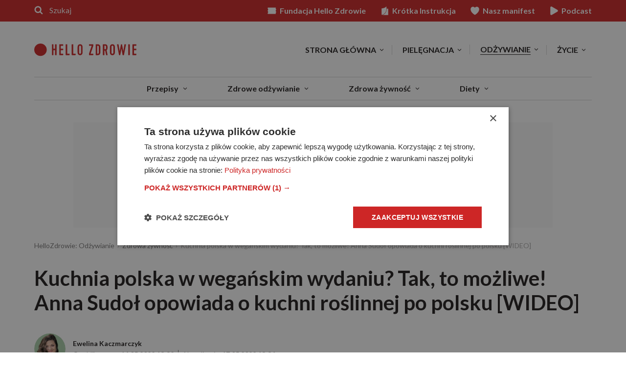

--- FILE ---
content_type: text/html; charset=UTF-8
request_url: https://odzywianie.hellozdrowie.pl/kuchnia-polska-w-weganskim-wydaniu-tak-to-mozliwe-anna-sudol-opowiada-o-kuchni-roslinnej-po-polsku-wideo/
body_size: 47445
content:
<!DOCTYPE html> <html lang="pl-PL" itemscope itemtype="http://schema.org/WebPage"> <head> <meta charset="UTF-8"> <!-- name="author" content="GeekRoom.pl | www.geekroom.pl - Aleksander Mirecki, Piotr Rumianowski" .,, @@@@@@@@@@# *@& &@@ *@& %@% .@@@@@& (@@@@@, *@& &@, @@ @@ #@ .@& @@ *@& &@( @@ @@@@@ /@&&&&&&&@(@@&&&&&&&@ *@&&@% ,@@ @@ *@/ @@ *@& &@& .@@( @@ @@. @@ *@& @@ .. @@@@@@@@@( &@@@@@@@# .@@@@@@* /@@@@@& *@& *@& @@ @@* #@% @@ @@* /@% ,@@@@@&@@@@@&@@@@@/ @%.@@@@ @@@@@ %@ /@@@@& @@ @@* *@@# @@ %@* ,@& @@ @@ &@@ @@ %@& @@ @@ @@#(#@@ @@, @ @@ @@ % .@@ @@ *@& %@. %@/ %@, @@ @@* &@& @@, @ @@ @@ @ .@@ @@ *@& %@. %@/ %@, @@ @@* @@ @@ &@, .@& @@ @@ *@& %@. ,. %@# .@@ @@ @@* @@# *@@@@@& &@@@@@( @@ *@& %@.*@@ %@/@@@@@* @@ %@/ *&@@@%* %@/ %@/ --> <meta name="viewport" content="width=device-width, initial-scale=1"> <title>Kuchnia polska w wegańskim wydaniu? Tak, to możliwe! Anna Sudoł opowiada o kuchni roślinnej po polsku [WIDEO] - HelloZdrowie</title> <link rel="profile" href="https://gmpg.org/xfn/11"> <link rel="preload" href="https://fonts.googleapis.com/css2?family=Lato:ital,wght@0,400;0,700;1,400;1,700&family=Merriweather:ital,wght@0,300;0,700;1,300;1,700" as="style" onload="this.onload=null;this.rel='stylesheet'"> <meta name='robots' content='index, follow, max-image-preview:large, max-snippet:-1, max-video-preview:-1' /> <!-- This site is optimized with the Yoast SEO plugin v26.7 - https://yoast.com/wordpress/plugins/seo/ --> <meta name="description" content="Wydawało ci się, że dieta wegańska to raczej domena Izraela i że Polsce do niej zupełnie nie po drodze? Nic bardziej mylnego." /> <link rel="canonical" href="https://odzywianie.hellozdrowie.pl/kuchnia-polska-w-weganskim-wydaniu-tak-to-mozliwe-anna-sudol-opowiada-o-kuchni-roslinnej-po-polsku-wideo/" /> <meta property="og:locale" content="pl_PL" /> <meta property="og:type" content="article" /> <meta property="og:title" content="Kuchnia polska w wegańskim wydaniu? Tak, to możliwe! Anna Sudoł opowiada o kuchni roślinnej po polsku [WIDEO] - HelloZdrowie" /> <meta property="og:description" content="Wydawało ci się, że dieta wegańska to raczej domena Izraela i że Polsce do niej zupełnie nie po drodze? Nic bardziej mylnego." /> <meta property="og:url" content="https://odzywianie.hellozdrowie.pl/kuchnia-polska-w-weganskim-wydaniu-tak-to-mozliwe-anna-sudol-opowiada-o-kuchni-roslinnej-po-polsku-wideo/" /> <meta property="og:site_name" content="HelloZdrowie" /> <meta property="article:publisher" content="https://pl-pl.facebook.com/HelloZdrowie/" /> <meta property="article:published_time" content="2022-05-14T11:32:59+00:00" /> <meta property="article:modified_time" content="2022-05-17T11:34:21+00:00" /> <meta property="og:image" content="https://www.hellozdrowie.pl/wp-content/themes/geekroom/inc/post-og-image.php?post_id=248254_248260" /> <meta property="og:image:width" content="1200" /> <meta property="og:image:height" content="630" /> <meta property="og:image:type" content="image/jpeg" /> <meta name="author" content="Ewelina Kaczmarczyk" /> <meta name="twitter:card" content="summary_large_image" /> <script type="application/ld+json" class="yoast-schema-graph">{"@context":"https://schema.org","@graph":[{"@type":"Article","@id":"https://odzywianie.hellozdrowie.pl/kuchnia-polska-w-weganskim-wydaniu-tak-to-mozliwe-anna-sudol-opowiada-o-kuchni-roslinnej-po-polsku-wideo/#article","isPartOf":{"@id":"https://odzywianie.hellozdrowie.pl/kuchnia-polska-w-weganskim-wydaniu-tak-to-mozliwe-anna-sudol-opowiada-o-kuchni-roslinnej-po-polsku-wideo/"},"author":{"name":"Ewelina Kaczmarczyk","@id":"https://www.hellozdrowie.pl/#/schema/person/696b717df770964a1e087c322dda7252"},"headline":"Kuchnia polska w wegańskim wydaniu? Tak, to możliwe! Anna Sudoł opowiada o kuchni roślinnej po polsku [WIDEO]","datePublished":"2022-05-14T11:32:59+00:00","dateModified":"2022-05-17T11:34:21+00:00","mainEntityOfPage":{"@id":"https://odzywianie.hellozdrowie.pl/kuchnia-polska-w-weganskim-wydaniu-tak-to-mozliwe-anna-sudol-opowiada-o-kuchni-roslinnej-po-polsku-wideo/"},"wordCount":20,"publisher":{"@id":"https://www.hellozdrowie.pl/#organization"},"image":{"@id":"https://odzywianie.hellozdrowie.pl/kuchnia-polska-w-weganskim-wydaniu-tak-to-mozliwe-anna-sudol-opowiada-o-kuchni-roslinnej-po-polsku-wideo/#primaryimage"},"thumbnailUrl":"https://www.hellozdrowie.pl/wp-content/uploads/2022/05/okladka-sudol-1200x675.jpg","keywords":["rośliny","Weganizm"],"articleSection":["Odżywianie","Zdrowa żywność","Zdrowe odżywianie"],"inLanguage":"pl-PL"},{"@type":"WebPage","@id":"https://odzywianie.hellozdrowie.pl/kuchnia-polska-w-weganskim-wydaniu-tak-to-mozliwe-anna-sudol-opowiada-o-kuchni-roslinnej-po-polsku-wideo/","url":"https://odzywianie.hellozdrowie.pl/kuchnia-polska-w-weganskim-wydaniu-tak-to-mozliwe-anna-sudol-opowiada-o-kuchni-roslinnej-po-polsku-wideo/","name":"Kuchnia polska w wegańskim wydaniu? Tak, to możliwe! Anna Sudoł opowiada o kuchni roślinnej po polsku [WIDEO] - HelloZdrowie","isPartOf":{"@id":"https://www.hellozdrowie.pl/#website"},"primaryImageOfPage":{"@id":"https://odzywianie.hellozdrowie.pl/kuchnia-polska-w-weganskim-wydaniu-tak-to-mozliwe-anna-sudol-opowiada-o-kuchni-roslinnej-po-polsku-wideo/#primaryimage"},"image":{"@id":"https://odzywianie.hellozdrowie.pl/kuchnia-polska-w-weganskim-wydaniu-tak-to-mozliwe-anna-sudol-opowiada-o-kuchni-roslinnej-po-polsku-wideo/#primaryimage"},"thumbnailUrl":"https://www.hellozdrowie.pl/wp-content/uploads/2022/05/okladka-sudol-1200x675.jpg","datePublished":"2022-05-14T11:32:59+00:00","dateModified":"2022-05-17T11:34:21+00:00","description":"Wydawało ci się, że dieta wegańska to raczej domena Izraela i że Polsce do niej zupełnie nie po drodze? Nic bardziej mylnego.","breadcrumb":{"@id":"https://odzywianie.hellozdrowie.pl/kuchnia-polska-w-weganskim-wydaniu-tak-to-mozliwe-anna-sudol-opowiada-o-kuchni-roslinnej-po-polsku-wideo/#breadcrumb"},"inLanguage":"pl-PL","potentialAction":[{"@type":"ReadAction","target":["https://odzywianie.hellozdrowie.pl/kuchnia-polska-w-weganskim-wydaniu-tak-to-mozliwe-anna-sudol-opowiada-o-kuchni-roslinnej-po-polsku-wideo/"]}]},{"@type":"ImageObject","inLanguage":"pl-PL","@id":"https://odzywianie.hellozdrowie.pl/kuchnia-polska-w-weganskim-wydaniu-tak-to-mozliwe-anna-sudol-opowiada-o-kuchni-roslinnej-po-polsku-wideo/#primaryimage","url":"https://www.hellozdrowie.pl/wp-content/uploads/2022/05/okladka-sudol-1200x675.jpg","contentUrl":"https://www.hellozdrowie.pl/wp-content/uploads/2022/05/okladka-sudol-1200x675.jpg","width":1200,"height":675,"caption":"Anna Sudoł"},{"@type":"BreadcrumbList","@id":"https://odzywianie.hellozdrowie.pl/kuchnia-polska-w-weganskim-wydaniu-tak-to-mozliwe-anna-sudol-opowiada-o-kuchni-roslinnej-po-polsku-wideo/#breadcrumb","itemListElement":[{"@type":"ListItem","position":1,"name":"HelloZdrowie: Odżywianie","item":"https://odzywianie.hellozdrowie.pl/"},{"@type":"ListItem","position":2,"name":"Zdrowa żywność","item":"https://odzywianie.hellozdrowie.pl/odzywianie/zdrowa-zywnosc/"},{"@type":"ListItem","position":3,"name":"Kuchnia polska w wegańskim wydaniu? Tak, to możliwe! Anna Sudoł opowiada o kuchni roślinnej po polsku [WIDEO]"}]},{"@type":"WebSite","@id":"https://www.hellozdrowie.pl/#website","url":"https://www.hellozdrowie.pl/","name":"HelloZdrowie","description":"Zrób krok do zdrowia!","publisher":{"@id":"https://www.hellozdrowie.pl/#organization"},"potentialAction":[{"@type":"SearchAction","target":{"@type":"EntryPoint","urlTemplate":"https://www.hellozdrowie.pl/?s={search_term_string}"},"query-input":{"@type":"PropertyValueSpecification","valueRequired":true,"valueName":"search_term_string"}}],"inLanguage":"pl-PL"},{"@type":"Organization","@id":"https://www.hellozdrowie.pl/#organization","name":"HelloZdrowie","url":"https://www.hellozdrowie.pl/","logo":{"@type":"ImageObject","inLanguage":"pl-PL","@id":"https://www.hellozdrowie.pl/#/schema/logo/image/","url":"https://www.hellozdrowie.pl/wp-content/uploads/2024/05/hz-logo.png","contentUrl":"https://www.hellozdrowie.pl/wp-content/uploads/2024/05/hz-logo.png","width":915,"height":112,"caption":"HelloZdrowie"},"image":{"@id":"https://www.hellozdrowie.pl/#/schema/logo/image/"},"sameAs":["https://pl-pl.facebook.com/HelloZdrowie/","https://www.instagram.com/hellozdrowie_pl/?hl=pl","https://www.youtube.com/channel/UCgDUCFxVsSeRWC0o24hvtFw"]},{"@type":"Person","@id":"https://www.hellozdrowie.pl/#/schema/person/696b717df770964a1e087c322dda7252","name":"Ewelina Kaczmarczyk","image":{"@type":"ImageObject","inLanguage":"pl-PL","@id":"https://www.hellozdrowie.pl/#/schema/person/image/","url":"https://www.hellozdrowie.pl/wp-content/uploads/2023/10/ewelina-kaczmarczyk-150x150.jpg","contentUrl":"https://www.hellozdrowie.pl/wp-content/uploads/2023/10/ewelina-kaczmarczyk-150x150.jpg","caption":"Ewelina Kaczmarczyk"},"description":"Dziennikarka, której temat zdrowia zawsze był bliski. Swoją przygodę z mediami zaczęła w Move TV, gdzie tworzyła materiały wideo o tym, jak zdrowo się odżywiać i dbać o kondycję. Potem związana m.in. z TVN, Polską Agencją Prasową i Wirtualną Polską","url":"https://www.hellozdrowie.pl/autor/ewelina-miszczuk/"}]}</script> <!-- / Yoast SEO plugin. --> <link rel='dns-prefetch' href='//www.hellozdrowie.pl' /> <link rel='dns-prefetch' href='//stats.g.doubleclick.net' /> <link rel='dns-prefetch' href='//www.instagram.com' /> <link rel='preconnect' href='//www.google-analytics.com' /> <link rel='preconnect' href='//www.googletagmanager.com' /> <link rel='preconnect' href='//cdn.cookie-script.com' /> <link rel='preconnect' href='//fonts.googleapis.com' /> <link rel='preconnect' href='//fonts.gstatic.com' /> <link rel='preconnect' href='//www.facebook.com' /> <link rel='preconnect' href='//connect.facebook.net' /> <link rel="alternate" type="application/rss+xml" title="HelloZdrowie &raquo; Kanał z wpisami" href="https://odzywianie.hellozdrowie.pl/feed/" /> <link rel="alternate" title="oEmbed (JSON)" type="application/json+oembed" href="https://www.hellozdrowie.pl/wp-json/oembed/1.0/embed?url=https%3A%2F%2Fodzywianie.hellozdrowie.pl%2Fkuchnia-polska-w-weganskim-wydaniu-tak-to-mozliwe-anna-sudol-opowiada-o-kuchni-roslinnej-po-polsku-wideo%2F" /> <link rel="alternate" title="oEmbed (XML)" type="text/xml+oembed" href="https://www.hellozdrowie.pl/wp-json/oembed/1.0/embed?url=https%3A%2F%2Fodzywianie.hellozdrowie.pl%2Fkuchnia-polska-w-weganskim-wydaniu-tak-to-mozliwe-anna-sudol-opowiada-o-kuchni-roslinnej-po-polsku-wideo%2F&#038;format=xml" /> <style data-id="critical-css"> img:is([sizes=auto i],[sizes^="auto,"i]){contain-intrinsic-size:3000px 1500px}:root{--ep-c-white:#fff;--ep-c-medium-white:#eee;--ep-c-white-gray:#ccc;--ep-c-white-red:#ffe8ed;--ep-c-white-yellow:#fdeeca;--ep-c-medium-gray:#626262;--ep-c-light-gray:#999;--ep-c-black:#000;--ep-c-medium-red:#d73c38;--ep-c-dark-red:#b93431;--ep-c-medium-dark-blue:#0073aa;--ep-status-ok:#6aa000;--ep-status-warning:#e3e600;--ep-status-error:red}:root{--ep-default-icon-color:#82878c}@media(max-width:991px){.archive-section:not(.archive-section-latest) .the-post-archive{width:25%}}@media(max-width:767px){.archive-section:not(.archive-section-latest) .the-post-archive{width:50%;float:left}.archive-section:not(.archive-section-latest) .the-post-archive:nth-child(2n+1){clear:both}.archive-section:not(.archive-section-latest) .the-post-archive article{display:table;display:flex;align-items:flex-start;justify-content:flex-start;flex-wrap:wrap}.archive-section:not(.archive-section-latest) .the-post-archive article .the-post-thumbnail-wrap{flex:0 0 30%;width:30%;height:auto}.archive-section:not(.archive-section-latest) .the-post-archive article .the-post-wrap{flex:0 0 70%;padding-left:8px}.archive-section:not(.archive-section-latest) .the-post-archive article .the-post-wrap{text-align:left;padding-left:15px}}@media(max-width:599px){.archive-section:not(.archive-section-latest) .the-post-archive{width:100%}.archive-section:not(.archive-section-latest) .archive-section:not(.archive-section-latest) .the-post-archive article .the-post-thumbnail-wrap{flex:0 0 33%;width:33%}}.page-template-post-tags-index html{font-family:sans-serif;-ms-text-size-adjust:100%;-webkit-text-size-adjust:100%}body{margin:0}article,aside,details,figcaption,figure,footer,header,hgroup,main,menu,nav,section,summary{display:block}audio,canvas,progress,video{display:inline-block;vertical-align:baseline}audio:not([controls]){display:none;height:0}[hidden],template{display:none}a{background-color:transparent}abbr[title]{border-bottom:none;text-decoration:underline;text-decoration:underline dotted}b,strong{font-weight:bold}dfn{font-style:italic}h1{font-size:2em;margin:0.67em 0}mark{background:#ff0;color:#000}small{font-size:80%}sub,sup{font-size:75%;line-height:0;position:relative;vertical-align:baseline}sup{top:-0.5em}sub{bottom:-0.25em}img{border:0}svg:not(:root){overflow:hidden}figure{margin:1em 40px}hr{-webkit-box-sizing:content-box;-moz-box-sizing:content-box;box-sizing:content-box;height:0}pre{overflow:auto}code,kbd,pre,samp{font-family:monospace,monospace;font-size:1em}button,input,optgroup,select,textarea{color:inherit;font:inherit;margin:0}button{overflow:visible}button,select{text-transform:none}button,html input[type="button"],input[type="reset"],input[type="submit"]{-webkit-appearance:button;cursor:pointer}button[disabled],html input[disabled]{cursor:default}button::-moz-focus-inner,input::-moz-focus-inner{border:0;padding:0}input{line-height:normal}input[type="checkbox"],input[type="radio"]{-webkit-box-sizing:border-box;-moz-box-sizing:border-box;box-sizing:border-box;padding:0}input[type="number"]::-webkit-inner-spin-button,input[type="number"]::-webkit-outer-spin-button{height:auto}input[type="search"]{-webkit-appearance:textfield;-webkit-box-sizing:content-box;-moz-box-sizing:content-box;box-sizing:content-box}input[type="search"]::-webkit-search-cancel-button,input[type="search"]::-webkit-search-decoration{-webkit-appearance:none}fieldset{border:1px solid #c0c0c0;margin:0 2px;padding:0.35em 0.625em 0.75em}legend{border:0;padding:0}textarea{overflow:auto}optgroup{font-weight:bold}table{border-collapse:collapse;border-spacing:0}td,th{padding:0}*{-webkit-box-sizing:border-box;-moz-box-sizing:border-box;box-sizing:border-box}*:before,*:after{-webkit-box-sizing:border-box;-moz-box-sizing:border-box;box-sizing:border-box}html{font-size:10px;-webkit-tap-highlight-color:rgba(0,0,0,0)}body{font-family:"Helvetica Neue",Helvetica,Arial,sans-serif;font-size:14px;line-height:1.42857143;color:#333;background-color:#fff}input,button,select,textarea{font-family:inherit;font-size:inherit;line-height:inherit}a{color:#337ab7;text-decoration:none}figure{margin:0}img{vertical-align:middle}.img-responsive{display:block;max-width:100%;height:auto}hr{margin-top:20px;margin-bottom:20px;border:0;border-top:1px solid #eee}.sr-only{position:absolute;width:1px;height:1px;padding:0;margin:-1px;overflow:hidden;clip:rect(0,0,0,0);border:0}[role="button"]{cursor:pointer}.container{padding-right:15px;padding-left:15px;margin-right:auto;margin-left:auto}@media (min-width:768px){.container{width:750px}}@media (min-width:992px){.container{width:970px}}@media (min-width:1200px){.container{width:1170px}}.row{margin-right:-15px;margin-left:-15px}.col-xs-1,.col-sm-1,.col-md-1,.col-lg-1,.col-xs-2,.col-sm-2,.col-md-2,.col-lg-2,.col-xs-3,.col-sm-3,.col-md-3,.col-lg-3,.col-xs-4,.col-sm-4,.col-md-4,.col-lg-4,.col-xs-5,.col-sm-5,.col-md-5,.col-lg-5,.col-xs-6,.col-sm-6,.col-md-6,.col-lg-6,.col-xs-7,.col-sm-7,.col-md-7,.col-lg-7,.col-xs-8,.col-sm-8,.col-md-8,.col-lg-8,.col-xs-9,.col-sm-9,.col-md-9,.col-lg-9,.col-xs-10,.col-sm-10,.col-md-10,.col-lg-10,.col-xs-11,.col-sm-11,.col-md-11,.col-lg-11,.col-xs-12,.col-sm-12,.col-md-12,.col-lg-12{position:relative;min-height:1px;padding-right:15px;padding-left:15px}.col-xs-1,.col-xs-2,.col-xs-3,.col-xs-4,.col-xs-5,.col-xs-6,.col-xs-7,.col-xs-8,.col-xs-9,.col-xs-10,.col-xs-11,.col-xs-12{float:left}.col-xs-12{width:100%}.col-xs-6{width:50%}@media (min-width:768px){.col-sm-1,.col-sm-2,.col-sm-3,.col-sm-4,.col-sm-5,.col-sm-6,.col-sm-7,.col-sm-8,.col-sm-9,.col-sm-10,.col-sm-11,.col-sm-12{float:left}.col-sm-6{width:50%}.col-sm-3{width:25%}}@media (min-width:992px){.col-md-1,.col-md-2,.col-md-3,.col-md-4,.col-md-5,.col-md-6,.col-md-7,.col-md-8,.col-md-9,.col-md-10,.col-md-11,.col-md-12{float:left}.col-md-4{width:33.33333333%}}table{background-color:transparent}table col[class*="col-"]{position:static;display:table-column;float:none}table td[class*="col-"],table th[class*="col-"]{position:static;display:table-cell;float:none}caption{padding-top:8px;padding-bottom:8px;color:#777;text-align:left}th{text-align:left}fieldset{min-width:0;padding:0;margin:0;border:0}legend{display:block;width:100%;padding:0;margin-bottom:20px;font-size:21px;line-height:inherit;color:#333;border:0;border-bottom:1px solid #e5e5e5}label{display:inline-block;max-width:100%;margin-bottom:5px;font-weight:700}input[type="search"]{-webkit-box-sizing:border-box;-moz-box-sizing:border-box;box-sizing:border-box;-webkit-appearance:none;appearance:none}input[type="radio"],input[type="checkbox"]{margin:4px 0 0;margin-top:1px \9;line-height:normal}input[type="radio"][disabled],input[type="checkbox"][disabled],input[type="radio"].disabled,input[type="checkbox"].disabled,fieldset[disabled] input[type="radio"],fieldset[disabled] input[type="checkbox"]{cursor:not-allowed}input[type="file"]{display:block}input[type="range"]{display:block;width:100%}select[multiple],select[size]{height:auto}output{display:block;padding-top:7px;font-size:14px;line-height:1.42857143;color:#555}.btn{display:inline-block;margin-bottom:0;font-weight:normal;text-align:center;white-space:nowrap;vertical-align:middle;-ms-touch-action:manipulation;touch-action:manipulation;cursor:pointer;background-image:none;border:1px solid transparent;padding:6px 12px;font-size:14px;line-height:1.42857143;border-radius:4px;-webkit-user-select:none;-moz-user-select:none;-ms-user-select:none;user-select:none}.btn:active,.btn.active{background-image:none;outline:0;-webkit-box-shadow:inset 0 3px 5px rgba(0,0,0,0.125);box-shadow:inset 0 3px 5px rgba(0,0,0,0.125)}.btn.disabled,.btn[disabled],fieldset[disabled] .btn{cursor:not-allowed;filter:alpha(opacity=65);opacity:.65;-webkit-box-shadow:none;box-shadow:none}a.btn.disabled,fieldset[disabled] a.btn{pointer-events:none}.btn-primary{color:#fff;background-color:#337ab7;border-color:#2e6da4}.btn-primary:active,.btn-primary.active,.open>.dropdown-toggle.btn-primary{color:#fff;background-color:#286090;background-image:none;border-color:#204d74}.dropup,.dropdown{position:relative}.dropdown-menu{position:absolute;top:100%;left:0;z-index:1000;display:none;float:left;min-width:160px;padding:5px 0;margin:2px 0 0;font-size:14px;text-align:left;list-style:none;background-color:#fff;-webkit-background-clip:padding-box;background-clip:padding-box;border:1px solid #ccc;border:1px solid rgba(0,0,0,0.15);border-radius:4px;-webkit-box-shadow:0 6px 12px rgba(0,0,0,0.175);box-shadow:0 6px 12px rgba(0,0,0,0.175)}.dropdown-menu>li>a{display:block;padding:3px 20px;clear:both;font-weight:400;line-height:1.42857143;color:#333;white-space:nowrap}.dropdown-menu>.active>a,.dropdown-menu>.active>a:hover,.dropdown-menu>.active>a:focus{color:#fff;text-decoration:none;background-color:#337ab7;outline:0}.dropdown-menu>.disabled>a,.dropdown-menu>.disabled>a:hover,.dropdown-menu>.disabled>a:focus{color:#777}.open>.dropdown-menu{display:block}.open>a{outline:0}@media (min-width:768px){.navbar-right}.nav{padding-left:0;margin-bottom:0;list-style:none}.nav>li{position:relative;display:block}.nav>li>a{position:relative;display:block;padding:10px 15px}.nav>li.disabled>a{color:#777}.nav .open>a,.nav .open>a:hover,.nav .open>a:focus{background-color:#eee;border-color:#337ab7}.nav>li>a>img{max-width:none}.navbar{position:relative;min-height:50px;margin-bottom:20px;border:1px solid transparent}@media (min-width:768px){.navbar{border-radius:4px}}@media (min-width:768px){.navbar-header{float:left}}.navbar-collapse{padding-right:15px;padding-left:15px;overflow-x:visible;border-top:1px solid transparent;-webkit-box-shadow:inset 0 1px 0 rgba(255,255,255,0.1);box-shadow:inset 0 1px 0 rgba(255,255,255,0.1);-webkit-overflow-scrolling:touch}.navbar-collapse.in{overflow-y:auto}@media (min-width:768px){.navbar-collapse{width:auto;border-top:0;-webkit-box-shadow:none;box-shadow:none}.navbar-collapse.collapse{display:block !important;height:auto !important;padding-bottom:0;overflow:visible !important}.navbar-collapse.in{overflow-y:visible}}.container>.navbar-header,.container-fluid>.navbar-header,.container>.navbar-collapse,.container-fluid>.navbar-collapse{margin-right:-15px;margin-left:-15px}@media (min-width:768px){.container>.navbar-header,.container-fluid>.navbar-header,.container>.navbar-collapse,.container-fluid>.navbar-collapse{margin-right:0;margin-left:0}}.navbar-toggle{position:relative;float:right;padding:9px 10px;margin-right:15px;margin-top:8px;margin-bottom:8px;background-color:transparent;background-image:none;border:1px solid transparent;border-radius:4px}.navbar-toggle .icon-bar{display:block;width:22px;height:2px;border-radius:1px}.navbar-toggle .icon-bar+.icon-bar{margin-top:4px}@media (min-width:768px){.navbar-toggle{display:none}}.navbar-nav{margin:7.5px -15px}.navbar-nav>li>a{padding-top:10px;padding-bottom:10px;line-height:20px}@media (max-width:767px){.navbar-nav .open .dropdown-menu{position:static;float:none;width:auto;margin-top:0;background-color:transparent;border:0;-webkit-box-shadow:none;box-shadow:none}.navbar-nav .open .dropdown-menu>li>a,.navbar-nav .open .dropdown-menu .dropdown-header{padding:5px 15px 5px 25px}.navbar-nav .open .dropdown-menu>li>a{line-height:20px}}@media (min-width:768px){.navbar-nav{float:left;margin:0}.navbar-nav>li{float:left}.navbar-nav>li>a{padding-top:15px;padding-bottom:15px}}.navbar-nav>li>.dropdown-menu{margin-top:0;border-top-left-radius:0;border-top-right-radius:0}.navbar-default{background-color:#f8f8f8;border-color:#e7e7e7}.navbar-default .navbar-nav>li>a{color:#777}.navbar-default .navbar-nav>.active>a,.navbar-default .navbar-nav>.active>a:hover,.navbar-default .navbar-nav>.active>a:focus{color:#555;background-color:#e7e7e7}.navbar-default .navbar-nav>.disabled>a,.navbar-default .navbar-nav>.disabled>a:hover,.navbar-default .navbar-nav>.disabled>a:focus{color:#ccc;background-color:transparent}.navbar-default .navbar-nav>.open>a,.navbar-default .navbar-nav>.open>a:hover,.navbar-default .navbar-nav>.open>a:focus{color:#555;background-color:#e7e7e7}@media (max-width:767px){.navbar-default .navbar-nav .open .dropdown-menu>li>a{color:#777}.navbar-default .navbar-nav .open .dropdown-menu>.active>a,.navbar-default .navbar-nav .open .dropdown-menu>.active>a:hover,.navbar-default .navbar-nav .open .dropdown-menu>.active>a:focus{color:#555;background-color:#e7e7e7}.navbar-default .navbar-nav .open .dropdown-menu>.disabled>a,.navbar-default .navbar-nav .open .dropdown-menu>.disabled>a:hover,.navbar-default .navbar-nav .open .dropdown-menu>.disabled>a:focus{color:#ccc;background-color:transparent}}.navbar-default .navbar-toggle{border-color:#ddd}.navbar-default .navbar-toggle .icon-bar{background-color:#888}.navbar-default .navbar-collapse,.navbar-default .navbar-form{border-color:#e7e7e7}.clearfix:before,.clearfix:after,.container:before,.container:after,.container-fluid:before,.container-fluid:after,.row:before,.row:after,.form-horizontal .form-group:before,.form-horizontal .form-group:after,.nav:before,.nav:after,.navbar:before,.navbar:after,.navbar-header:before,.navbar-header:after,.navbar-collapse:before,.navbar-collapse:after{display:table;content: ""}.clearfix:after,.container:after,.container-fluid:after,.row:after,.form-horizontal .form-group:after,.nav:after,.navbar:after,.navbar-header:after,.navbar-collapse:after{clear:both}@-ms-viewport{width:device-width}a,abbr,acronym,address,applet,big,blockquote,body,caption,cite,code,dd,del,dfn,div,dl,dt,em,fieldset,font,form,h1,h2,h3,h4,h5,h6,html,iframe,ins,kbd,label,legend,li,object,ol,p,pre,q,s,samp,small,span,strike,strong,sub,sup,table,tbody,td,tfoot,th,thead,tr,tt,ul,var{border:0;font-family:inherit;font-size:100%;font-style:inherit;font-weight:inherit;margin:0;outline:0;padding:0;vertical-align:baseline}html{font-size:62.5%;overflow-y:scroll;-webkit-text-size-adjust:100%;-ms-text-size-adjust:100%}*,:after,:before{box-sizing:border-box}body{background:#fff}article,aside,details,figcaption,figure,footer,header,main,nav,section{display:block}ol,ul{list-style:none}table{border-collapse:separate;border-spacing:0}caption,td,th{font-weight:400;text-align:left}blockquote:after,blockquote:before,q:after,q:before{content: ""}blockquote,q{quotes:""""}a img{border:0}body,button,input,select,textarea{color:#404040;font-family:sans-serif;font-size:16px;font-size:1.6rem;line-height:1.5}h1,h2,h3,h4,h5,h6{clear:both}p{margin-bottom:1.5em}b,strong{font-weight:700}cite,dfn,em,i{font-style:italic}blockquote{margin:0 1.5em}address{margin:0 0 1.5em}pre{background:#eee;font-family:"Courier 10 Pitch",Courier,monospace;font-size:15px;font-size:1.5rem;line-height:1.6;margin-bottom:1.6em;max-width:100%;overflow:auto;padding:1.6em}code,kbd,tt,var{font:15px Monaco,Consolas,"Andale Mono","DejaVu Sans Mono",monospace}abbr,acronym{border-bottom:1px dotted #666;cursor:help}ins,mark{background:#fff9c0;text-decoration:none}sub,sup{font-size:75%;height:0;line-height:0;position:relative;vertical-align:baseline}sup{bottom:1ex}sub{top:.5ex}small{font-size:75%}big{font-size:125%}hr{background-color:#ccc;border:0;height:1px;margin-bottom:1.5em}ol,ul{margin:0 0 1.5em 3em}ul{list-style:disc}ol{list-style:decimal}li>ol,li>ul{margin-bottom:0;margin-left:1.5em}dt{font-weight:700}dd{margin:0 1.5em 1.5em}figure{margin:0}table{margin:0 0 1.5em;width:100%}th{font-weight:700}button,input,select,textarea{font-size:100%;margin:0;vertical-align:baseline}button,input[type=button],input[type=reset],input[type=submit]{border:1px solid #ccc;border-color:#ccc #ccc #bbb #ccc;border-radius:3px;background:#e6e6e6;box-shadow:none;color:rgba(0,0,0,.8);cursor:pointer;-webkit-appearance:button;font-size:12px;font-size:1.2rem;line-height:1;padding:.6em 1em .4em;text-shadow:none}input[type=checkbox],input[type=radio]{padding:0}input[type=search]{-webkit-appearance:textfield;box-sizing:content-box}input[type=search]::-webkit-search-decoration{-webkit-appearance:none}button::-moz-focus-inner,input::-moz-focus-inner{border:0;padding:0}input[type=email],input[type=password],input[type=search],input[type=text],input[type=url],textarea{color:#666;border:1px solid #ccc;border-radius:3px}input[type=email],input[type=password],input[type=search],input[type=text],input[type=url]{padding:3px}textarea{overflow:auto;padding-left:3px;vertical-align:top;width:98%}.navbar-default .navbar-toggle{border:1px solid #ddd}a{color:#4169e1}.screen-reader-text{clip:rect(1px,1px,1px,1px);position:absolute!important}.clear:after,.clear:before,.comment-content:after,.comment-content:before,.entry-content:after,.entry-content:before,.site-content:after,.site-content:before,.site-footer:after,.site-footer:before,.site-header:after,.site-header:before{content: '';display:table}.clear:after,.comment-content:after,.entry-content:after,.site-content:after,.site-footer:after,.site-header:after{clear:both}.hentry{margin:0 0 1.5em}.entry-content,.entry-summary,.page-content{margin:1.5em 0 0}embed,iframe,object{max-width:100%}*{background-repeat:no-repeat}html,html a{-webkit-font-smoothing:antialiased;-moz-osx-font-smoothing:grayscale;text-shadow:1px 1px 1px rgba(0,0,0,.004)}body,html{margin:0;padding:0;background:#fff;font-family:Lato,sans-serif;font-size:18px;color:#201d1d;line-height:1}.h1,.h2,.h3,.h4,.h5,.h6,h1,h2,h3,h4,h5,h6{line-height:1.2;color:#534e4c;font-weight:700;font-family:Lato,sans-serif;margin:0 0 .75em 0}.h1,h1{font-size:42px}.h2,h2{font-size:32px}.h3,h3{font-size:24px}.h4,h4{font-size:18px}.h5,h5{font-size:14px}.h6,h6{font-size:11px}p{font-family:Merriweather,serif;line-height:1.75}a,a:visited{color:#cd2626;text-decoration:none;transition:.2s background ease-out}.btn,.btn:visited,.woocommerce .button,.woocommerce a.button,.woocommerce button.button,.woocommerce input.button,button,input.btn{border-radius:0;border:1px solid #ccc;font-size:14px;padding:1.3em 2.7em;color:#ccc;font-family:Lato,sans-serif;transition:.2s all ease-out;line-height:1;background-color:#fff;box-sizing:border-box;text-decoration:none!important;text-transform:uppercase;font-weight:700;letter-spacing:.01em}.btn-primary,.btn-primary:visited,.woocommerce .button.alt,.woocommerce a.button.alt,.woocommerce button.button.alt,.woocommerce input.button.alt,input.btn-primary{background-color:#201d1d;border-color:#201d1d;color:#fff}.btn-transparent,.btn-transparent:visited,input.btn-transparent{border-width:1px;background-color:transparent;border-color:#201d1d;color:#201d1d}.btn.disabled,.btn.disabled:visited,.woocommerce #respond input#submit.alt.disabled,.woocommerce #respond input#submit.alt.disabled:hover,.woocommerce #respond input#submit.alt:disabled,.woocommerce #respond input#submit.alt:disabled:hover,.woocommerce #respond input#submit.alt:disabled[disabled],.woocommerce #respond input#submit.alt:disabled[disabled]:hover,.woocommerce a.button.alt.disabled,.woocommerce a.button.alt.disabled:hover,.woocommerce a.button.alt:disabled,.woocommerce a.button.alt:disabled:hover,.woocommerce a.button.alt:disabled[disabled],.woocommerce a.button.alt:disabled[disabled]:hover,.woocommerce button.button.alt.disabled,.woocommerce button.button.alt.disabled:hover,.woocommerce button.button.alt:disabled,.woocommerce button.button.alt:disabled:hover,.woocommerce button.button.alt:disabled[disabled],.woocommerce button.button.alt:disabled[disabled]:hover,.woocommerce input.button.alt.disabled,.woocommerce input.button.alt.disabled:hover,.woocommerce input.button.alt:disabled,.woocommerce input.button.alt:disabled:hover,.woocommerce input.button.alt:disabled[disabled],.woocommerce input.button.alt:disabled[disabled]:hover,input.btn.disabled{background-color:#e6e6e6;border-color:#e6e6e6;color:#999;cursor:not-allowed}.btn-center,input.btn-center{display:table;margin-left:auto;margin-right:auto;text-align:center}.btn-no-border,.no-border{border:none!important}.no-select{-webkit-touch-callout:none;-webkit-user-select:none;-moz-user-select:none;user-select:none}input{color:#383838}input[type=color],input[type=email],input[type=file],input[type=number],input[type=password],input[type=search],input[type=tel],input[type=text],input[type=url],textarea,textarea.form-control{border:1px solid #e2e2e2;border-radius:0;font-size:18px;padding:.75em .8em .7em .8em;color:#383838;box-sizing:border-box;-webkit-appearance:none;display:inline-block;vertical-align:top;font-family:Lato,sans-serif;line-height:normal}textarea,textarea.form-control{line-height:1.333}.gk-icon{display:inline-block;width:1em;height:1em;stroke-width:0;stroke:currentColor;fill:currentColor}.navbar{border-radius:0;border:none;background-color:#fff;margin-bottom:90px;margin-top:0}ol,ul{margin:0}ul{list-style-type:disc}.label,label{font-weight:400;color:#3d3d3d}::-moz-selection{color:#fff;background:#fb5e66}::selection{color:#fff;background:#fb5e66}::-moz-selection{color:#fff;background:#fb5e66}.overflow-hidden{overflow:hidden}img.avatar{border-radius:99999em}@keyframes rotation{from{transform:rotate(0)}to{transform:rotate(359deg)}}.wp-caption p:not(.wp-caption-text){display:none}img.avatar{border-radius:9999em}body:not(.single-post) .spc-brand__content,body:not(.single-post) .spc-brand__image{flex:0 0 50%}.entry-title{-ms-word-wrap:break-word;word-wrap:break-word}body:not(.woocommerce-page) .entry-content{margin:0}body:not(.woocommerce-page) .entry-content>:not(img):not(div){max-width:800px}body:not(.woocommerce-page) .entry-content h1,body:not(.woocommerce-page) .entry-content h2,body:not(.woocommerce-page) .entry-content h3,body:not(.woocommerce-page) .entry-content h4,body:not(.woocommerce-page) .entry-content h5,body:not(.woocommerce-page) .entry-content h6{color:#201d1d}body:not(.woocommerce-page) .entry-content h1:first-child,body:not(.woocommerce-page) .entry-content h2:first-child,body:not(.woocommerce-page) .entry-content h3:first-child,body:not(.woocommerce-page) .entry-content h4:first-child,body:not(.woocommerce-page) .entry-content h5:first-child,body:not(.woocommerce-page) .entry-content h6:first-child{margin-top:0}body:not(.woocommerce-page) .entry-content p{line-height:1.75;margin-bottom:1.25em;word-break:break-word}body:not(.woocommerce-page) .entry-content blockquote{line-height:1.75;margin-bottom:23px}body:not(.woocommerce-page) .entry-content blockquote p:last-child{margin-bottom:0}body:not(.woocommerce-page) .entry-content ol,body:not(.woocommerce-page) .entry-content ul{max-width:800px;padding-left:2em;margin-bottom:23px;font-family:Merriweather,serif}body:not(.woocommerce-page) .entry-content ul{list-style-type:circle}.entry-content ol li,.entry-content ul li{line-height:1.666;margin-bottom:10px;overflow-wrap:break-word;word-wrap:break-word;-ms-word-break:break-all;word-break:break-word;hyphens:auto}.entry-content img,body:not(.woocommerce) .entry-content img{max-width:100%;height:auto!important}.dropdown-submenu{position:relative}.dropdown-submenu>.dropdown-menu{top:0;left:100%;border-radius:0 6px 6px 6px}.dropdown-submenu>.dropdown-menu.dropdown-menu--articles{left:0;top:45px;width:100%;border:none;box-shadow:none;border-radius:0;padding-top:33px;margin-top:0!important;background-color:transparent}.dropdown-submenu>.dropdown-menu.dropdown-menu--articles a{display:inline-block;font-family:Lato,sans-serif;font-size:16px;color:#201d1d;padding:15px 0}.navbar-default .navbar-nav .dropdown-menu li.navbar-articles__categories{padding:0;margin:0}.navbar-default .navbar-nav .dropdown-menu li.navbar-articles__categories ul{list-style-type:none;padding:0;margin:0;display:block}.navbar-default .navbar-nav .dropdown-menu li.navbar-articles__categories ul li a{font-weight:400}.last-of-menu{padding:0!important;margin:0}.navbar-nav>li>.dropdown-menu{z-index:100000}.navbar-default .navbar-collapse,.navbar-default .navbar-form{padding:0}.navbar-default .navbar-nav{display:table;display:flex;align-items:center;justify-content:space-between;width:100%;border-top:none;border-bottom:1px solid #d3d3d3;float:none;clear:both;width:100%;margin-top:30px}.navbar-default .navbar-nav>li a:before{content: '';display:block;position:absolute;left:-22px;width:1px;height:100%;background:#d3d3d3}.navbar-default .navbar-nav>li:first-child a:before{display:none}.navbar-default .navbar-nav li.menu-item-has-children .dropdown-icon{display:flex;position:absolute;right:30px;top:50%;transform:translateY(-50%) rotate(90deg)}.navbar-default .navbar-nav li.dropdown-main>a .dropdown-icon{right:-18px}.navbar-default .navbar-nav li.menu-item-has-children .dropdown-icon .gk-icon{width:13px;height:8px;color:#201d1d;transform:rotate(0);transition:.4s transform ease}.navbar-default .navbar-nav>li,.navbar-default .navbar-nav>li.active{background-color:#fff;text-align:center;display:inline-block;position:static}.navbar-default .navbar-nav .dropdown-menu.dropdown-menu--navbar li.active>a,.navbar-default .navbar-nav li.menu-item-has-children:not(.active)>a:hover{color:#cd2626!important}.navbar-default .navbar-nav li.menu-item-has-children .dropdown-menu.dropdown-menu--navbar li.menu-item-has-children.active .gk-icon,.navbar-default .navbar-nav li.menu-item-has-children:not(.active)>a.active .gk-icon,.navbar-default .navbar-nav li.menu-item-has-children:not(.active)>a:hover .gk-icon{transform:rotate(-180deg);transform-origin:center;transition:.4s transform ease}.navbar-default .navbar-nav>li:first-child:before,.navbar-default .navbar-nav>li:last-child:before{display:none}.navbar-default .navbar-nav>li:last-child{flex:0 0 auto}.navbar-default .navbar-nav>li.active>a,.navbar-default .navbar-nav>li.active>a:active,.navbar-default .navbar-nav>li.active>a:focus,.navbar-default .navbar-nav>li.active>a:hover,.navbar-default .navbar-nav>li>a,.navbar-default .navbar-nav>li>a:active,.navbar-default .navbar-nav>li>a:focus,.navbar-default .navbar-nav>li>a:hover{display:inline-block;color:#201d1d;font-weight:700;font-size:16px;text-transform:uppercase;background-color:transparent!important;position:relative}.navbar-default .navbar-nav>li.active>a,.navbar-default .navbar-nav>li.active>a:active,.navbar-default .navbar-nav>li.active>a:focus,.navbar-default .navbar-nav>li.active>a:hover{border-bottom:1px solid #201d1d}.navbar-default .navbar-nav>li>a:after{content: '';display:block;position:absolute;bottom:-8px;left:5px;right:0;height:8px;background-color:transparent}.navbar-default .navbar-nav>li:first-child>a:after{bottom:-8px}.navbar-default .navbar-nav li>.dropdown-menu a{font-weight:600}.navbar-default .navbar-nav>li>.dropdown-menu{left:15px;right:15px;box-shadow:none;background-color:#fff;border-radius:0;border:none;border-bottom:1px solid #d3d3d3;padding-top:30px}.navbar-default .navbar-nav>li>.dropdown-menu.dropdown-menu--navbar{padding-bottom:15px}.navbar-default .navbar-nav>li>.dropdown-menu.dropdown-menu--navbar li{position:unset}.navbar-default .navbar-nav>li>.dropdown-menu.dropdown-menu--navbar li a{display:block;flex:0 0 33.333%;position:relative}.navbar-default .navbar-nav>li>.dropdown-menu li.navbar-articles__handler a{padding:0 8px}.navbar-default .navbar-nav>li>.dropdown-menu.dropdown-menu--navbar .dropdown-menu--articles-single a{flex:0 0 25%!important}.navbar-default .navbar-nav>li>.dropdown-menu li.navbar-articles__categories{position:relative;top:0;flex:0 0 26%}.navbar-default .navbar-nav>li>.dropdown-menu li.navbar-articles__handler{display:flex}.mask{position:relative}.mask::after{content: "";display:block;position:absolute;top:0;left:0;width:100%;height:100%;background-color:#d9d9D966;z-index:2}.navbar-default .navbar-nav>li>.dropdown-menu.dropdown-menu--navbar li a:before{display:none}.navbar-default .navbar-nav>li>.dropdown-menu.dropdown-menu--navbar:after{display:table;content: '';clear:both}.navbar-default .navbar-nav>li>.dropdown-menu.dropdown-menu--navbar>li{margin-bottom:15px;background-color:#fff!important}.navbar-default .navbar-nav>li>.dropdown-menu.dropdown-menu--navbar>li>a{padding:0;line-height:1;margin:0;background-color:#fff!important}.header-logo-img{max-width:238px;height:auto}ul.header-menu{margin:0;padding:0;list-style-type:none;flex:0 0 auto}ul.header-menu li{margin:0;padding:0}ul.header-menu a{margin:0;padding:0;color:#201d1d;font-size:14px}ul.header-menu li:first-child a{margin-left:0}.header-socials{flex:0 0 auto;height:25px}a.header-social{vertical-align:-7px;padding:10px;font-size:24px;color:#767676}.header-search{display:block;top:28px;right:0;transition:.3s all ease-in-out;height:auto}.header-search.active{opacity:1;pointer-events:initial}.header-search-form{position:relative;width:250px;height:auto}input.header-search-field{width:250px;padding:.35em .7em .4em .7em;box-shadow:none}form.search-form input{vertical-align:top}.navbar-container{position:relative}.the-loop>a:nth-child(4n+1){clear:both}.js-post-date{opacity:0;transition:opacity .2s ease-in-out}.js-post-date.active{opacity:1}.navbar-default .navbar-toggle{display:flex;flex-direction:column;align-items:center;padding:15px;margin-right:-15px;border:1px solid #ddd}.navbar-mobile{display:none;visibility:hidden}.navbar a{text-decoration:none}.navbar-belt{background:#cd2626;padding:1px 0}.navbar-belt__wrapper{display:flex;justify-content:space-between;align-items:center;width:100%}.navbar-belt__menu ul{display:flex;flex-wrap:nowrap;overflow:auto}.navbar-belt__menu ul::-webkit-scrollbar{display:none}.navbar-belt__menu ul::-webkit-scrollbar-track{display:none}.navbar-belt__menu ul::-webkit-scrollbar-thumb{display:none}.navbar-belt__menu ul li.menu-item{margin-right:30px;flex:0 0 auto}.navbar-belt__menu ul li.menu-item:last-child{margin-right:0}.navbar-belt__menu ul li a{display:flex;align-items:center}.navbar-belt__menu .gk-icon{width:18px;height:18px;margin-right:.4em}.navbar-default .navbar-nav li.menu-item-has-children.dropdown-visible>a.active .dropdown-icon .gk-icon{transform:rotate(-180deg)}.mobile-extend{display:none}.btn-header-search-submit{outline:0;padding:0;margin:0;background-color:transparent;color:#fff!important;position:absolute;bottom:1px;text-align:center;padding-right:0;padding-left:0;left:0;top:50%;transform:translateY(-50%);z-index:2}.btn-header-search-submit svg{font-size:18px}.header-search--desktop{display:block;visibility:visible}.dropdown-menu{position:absolute;top:97%;left:0;z-index:1000;display:none;float:left;min-width:160px;padding:5px 0;margin:2px 0 0;font-size:14px;text-align:left;list-style:none;background-color:#fff;-webkit-background-clip:padding-box;background-clip:padding-box;border:1px solid #ccc;border:1px solid rgba(0,0,0,.15);border-radius:4px;box-shadow:0 6px 12px rgba(0,0,0,.175)}.nav{padding-left:0;margin-bottom:0;list-style:none}ul.header-menu .highlight-menu-item a,ul.header-menu li.menu-item a{color:#fff;font-size:16px;text-transform:none;font-weight:600;font-family:Lato,sans-serif}.menu-item.dropdown-visible>ul.dropdown-menu.dropdown-menu--navbar{display:flex}.nav>li,.navbar{position:relative}.nav>li,.nav>li>a{display:block}.nav>li>a{position:relative;padding:10px 15px}.navbar{min-height:50px}.navbar-header__domain{display:none;visibility:hidden}.navbar-collapse{padding-right:15px;padding-left:15px;overflow-x:visible;border-top:1px solid transparent;box-shadow:inset 0 1px 0 rgba(255,255,255,.1);-webkit-overflow-scrolling:touch}.container>.navbar-collapse{margin-right:-15px;margin-left:-15px;width:100%}.navbar-toggle{position:relative;float:right;padding:9px 10px;margin-right:15px;margin-top:8px;margin-bottom:8px;background-color:transparent;background-image:none;border:1px solid transparent;border-radius:4px}.navbar-toggle .icon-bar{display:block;width:22px;height:2px;border-radius:1px}.navbar-toggle .icon-bar+.icon-bar{margin-top:4px}.navbar-nav{margin:7.5px -15px}.navbar-nav>li>a{padding-top:10px;padding-bottom:10px;line-height:20px}.navbar-nav>li>.dropdown-menu{margin-top:0;border-top-left-radius:0;border-top-right-radius:0;z-index:100000}.navbar-default{background-color:#f8f8f8;border-color:#e7e7e7}.navbar-default .navbar-nav>li>a{color:#201d1d;font-family:Lato,sans-serif;font-weight:700;font-size:16px;text-transform:uppercase;background-color:transparent!important;margin:0;position:relative;padding:0}.navbar-default .navbar-toggle{border-color:#ddd}.navbar-default .navbar-toggle .icon-bar{background-color:#888;border-radius:0}.navbar-default .navbar-collapse{border-color:#e7e7e7;padding:0}.navbar{position:relative;border-radius:0;border:0;background-color:#fff;margin-bottom:90px;margin-top:0;z-index:99}.navbar-wrapper--open{position:relative}.navbar-wrapper--open::after{content: "";width:100%;height:var(--submenu-height);position:absolute;bottom:calc(var(--submenu-height) * -1);left:0;background-color:#fff}.last-of-menu{padding:0!important;margin:0}.navbar-default .navbar-nav{display:table;display:flex;align-items:center;justify-content:flex-end;border-top:none;border-bottom:1px solid transparent;float:none;clear:both;width:100%;margin-top:0;overflow:hidden}.navbar-default .navbar-nav>li{background-color:#fff;text-align:center;display:inline-block;position:static}.navbar-default .navbar-nav>li{padding:47px 15px}.navbar-default .navbar-nav>li:last-child{width:1px;height:1px;padding:0}.navbar-default .navbar-nav>li:first-child:before,.navbar-default .navbar-nav>li:last-child:before{display:none}.navbar-default .navbar-nav>li:last-child{flex:0 0 auto}.navbar-default .navbar-nav>li a{margin:0 12px}.navbar-default .navbar-nav>li>a:after{content: '';display:block;position:absolute;bottom:-8px;left:5px;right:0;height:8px;background-color:transparent}.navbar-default .navbar-nav>li:first-child>a:after{bottom:-8px}.navbar-default .navbar-nav>li>.dropdown-menu{left:15px;right:15px;box-shadow:none;background-color:#fff;border-radius:0;border:0;border-bottom:1px solid #d3d3d3;border-top:1px solid #d3d3d3;padding:0}.navbar-default .navbar-nav>li>.dropdown-menu.dropdown-menu--navbar{justify-content:center;padding-bottom:0}.navbar-default .navbar-nav>li>.dropdown-menu.dropdown-menu--navbar:after{display:table;content: '';clear:both}.navbar-default .navbar-nav>li>.dropdown-menu.dropdown-menu--navbar>li{margin-bottom:0;background-color:#fff!important}.navbar-default .navbar-nav>li>.dropdown-menu.dropdown-menu--navbar>li>a{font-family:Lato,sans-serif;font-size:16px;white-space:nowrap;color:#201d1d;padding:15px 50px;line-height:1;margin:0;background-color:#fff!important}.header-logo-wrap{position:relative;z-index:5}.header-logo-img{max-width:260px;width:100%;height:auto}.header-socials{margin-left:-10px}ul.header-menu{list-style-type:none;flex:0 0 auto}ul.header-menu,ul.header-menu li{margin:0;padding:0}ul.header-menu a{color:#201d1d;font-size:14px}.header-social:first-child,ul.header-menu li:first-child a{margin-left:0}.header-socials{flex:0 0 auto;height:25px}a.header-social{vertical-align:-7px;font-size:20px;color:#201d1d}.header-toggle{position:relative;display:none;display:flex;flex-direction:row;align-items:center}.header-toggle .header-search-toggle-icon{padding:11px 13px;margin-right:-21px;display:flex;flex-direction:column;align-items:center;color:#201d1d;cursor:pointer}.header-toggle .header-search-toggle-icon svg{font-size:24px;margin-bottom:5px}.header-search{top:21px;right:0;width:280px}.header-search input{border:1px solid transparent;border-radius:0;padding:9px 10px 12px 30px;font-size:16px;color:#fff;font-family:Lato,sans-serif;width:280px;background-color:transparent}.header-search input::-moz-placeholder{color:#fff;font-size:16px}.header-search input::placeholder{color:#fff;font-size:16px}.header-search-form{position:relative;width:250px;height:auto}.header-search-form label{margin:0}.navbar-container{position:relative;display:flex;align-items:center;padding:0 15px 0 15px}.navbar-default .navbar-nav>li>.dropdown-menu li.navbar-articles__handler{width:100%;background-color:#fff}.navbar-default .navbar-nav>li>.dropdown-menu li.navbar-articles__handler a{margin:0!important;background-color:#fff}.terms-cloud-item{display:inline-block;vertical-align:top;margin:0;font-weight:400;font-size:18px;margin-bottom:8px}.terms-cloud-item a,.terms-cloud-item span{display:block;background:#dde1ed;color:#201d1d;font-weight:700;font-family:Lato,sans-serif;font-size:14px;padding:.44em .833em;border-radius:0;margin-bottom:19px;margin-right:0}.terms-cloud-item span{margin-bottom:0;font-size:.833em}.terms-cloud-item:last-child a{margin-right:0}.the-loop .terms-cloud-item,.the-loop .terms-cloud-item a,.the-loop .terms-cloud-item span,.the-post-wrap .terms-cloud-item{margin-bottom:0}.single-post-box.single-post-terms-cloud-wrap{border:none;padding:0;display:table;display:flex;align-items:flex-start;justify-content:flex-start;flex-direction:column;margin-bottom:0}.single-post-box.single-post-terms-cloud-wrap .single-post-terms-cloud-title{flex:0 0 auto;margin-right:15px;font-size:18px;color:#201d1d;margin-top:0;margin-bottom:15px}.single-post-terms-cloud-terms-wrap{flex:0 1 auto;text-align:left}.single-post-box.single-post-terms-cloud-wrap .terms-cloud-item{margin:0}.single-post-box.single-post-terms-cloud-wrap .terms-cloud-item a,.single-post-box.single-post-terms-cloud-wrap .terms-cloud-item span{margin-right:4px;margin-bottom:8px;font-size:11px}.single-post-terms-cloud-wrap{flex:0 0 33.333%;border:1px solid #d3d3d3;text-align:center;margin-bottom:30px;padding-bottom:60px}@keyframes moveText{from{transform:translateX(0)}to{transform:translateX(calc(170px - 100%))}}.the-loop:after{display:table;content: '';clear:both}.the-loop article .the-post-thumbnail-cont{opacity:1;transition:.4s opacity ease}body .entry-content .the-post-thumbnail-cont>img{max-width:initial;height:100%!important}.the-post .entry-header h3.entry-title span:not(.podcast-ep){font-size:14px}.entry-header{text-align:left}.fps-news-article-title.entry-title--tag span:not(.podcast-ep),h3.entry-title--tag span:not(.podcast-ep){font-size:10px}.the-post-thumbnail-cont{position:relative;overflow:hidden;padding-bottom:75%;background-color:#eceaea}.the-post-thumbnail-cont>img{position:absolute;top:50%;left:50%;transform:translateY(-50%) translateX(-50%);width:100%;height:100%;-o-object-fit:cover;object-fit:cover;z-index:2}.footer-query-cont{padding-bottom:30px}.footer-query-cont>.loop-post:nth-child(4n+1){clear:both}.footer-bottom__menu{width:100%}.footer-box-tags{padding-bottom:23px}ul.footer-tags{list-style-type:none;padding:0;display:table;display:flex;align-items:flex-start;justify-content:space-between;flex-wrap:wrap;text-align:center}ul.footer-tags>li{list-style-type:none;padding:0;margin:0;flex:1 1 0;padding-right:23px}ul.footer-tags>li>a{font-weight:700;color:#333;font-size:16px;padding-bottom:23px;margin-bottom:23px;position:relative;display:block;text-align:left;line-height:1.2}ul.footer-tags>li>a:after{content: '';display:block;position:absolute;bottom:0;left:0;width:56px;border-bottom:1px solid #cd2626}ul.footer-tags>li>ul{list-style-type:none;padding:0;margin:0;text-align:left}ul.footer-tags>li>ul>li{list-style-type:none;padding:0;margin:0}ul.footer-tags>li>ul>li>a{list-style-type:none;padding:0;margin:0;font-family:Lato,sans-serif;color:#333;font-size:16px;line-height:1.2;display:table;width:auto;margin-bottom:15px}ul.footer-tags li:last-child{padding-right:0}ul.footer-tags>li>ul>li:last-child>a{margin-bottom:0}ul.footer-menu{list-style-type:none;padding:0;margin:0;margin-top:15px;text-align:left}ul.footer-menu li{display:inline-block;vertical-align:top;list-style-type:none;padding:0;margin:0 23px 15px 0;text-align:center}ul.footer-menu li a{font-size:16px;font-family:Lato,sans-serif;font-weight:600;color:#333}.site-copy{padding:15px 0;font-size:14px;font-family:Lato,sans-serif;color:#fff;background-color:#201d1d}.site-copy a{color:#fff}.site-footer{margin-top:45px;text-align:left}.site-designer{text-align:right}.footer-bottom{margin-top:30px;padding-top:60px;background-color:#f8f8f8}.loop-post{display:table;display:flex;justify-content:flex-start;align-items:flex-start;flex-wrap:wrap;margin-bottom:45px;padding:0 15px}.the-loop .the-post .entry-header h3.entry-title span:not(.podcast-ep){font-size:11px}.single-post-also-like-title{margin-bottom:45px;font-size:32px;text-align:center;color:#201d1d;border-bottom:1px solid #d3d3d3;padding:0;padding-bottom:15px}.single-post-also-like-wrap{padding-top:45px;margin-bottom:15px;padding-bottom:45px;position:relative;z-index:3}.single-post-also-like-wrap.most-popular-posts-wrap{background-color:#fff}.single-post-also-like-title{margin-bottom:45px;font-size:32px;text-align:center;color:#201d1d;border-bottom:1px solid #d3d3d3;padding:0;padding-bottom:15px}.footer-bottom__wrapper{display:flex;font-size:16px;font-family:Lato,sans-serif;border-bottom:1px solid #d3d3d3}.footer-bottom__wrapper a,.footer-bottom__wrapper p,.footer-bottom__wrapper span{font-family:inherit;font-size:14px;margin-bottom:0}.footer-bottom__info{flex:0 0 auto;margin-right:45px}.footer-bottom__disclaimer{display:flex;align-items:center;justify-content:space-between;padding-top:38px;padding-bottom:45px;font-family:Lato,sans-serif;font-size:16px}.footer-bottom__disclaimer span{display:block;flex:1 1 0;padding-right:30px;line-height:1.33}.footer-bottom__social{display:flex;flex-direction:column;align-items:center}.footer-bottom__social span{display:block;font-size:14px;padding-right:0;font-family:Lato,sans-serif}.footer-bottom__social .header-socials{display:block!important;visibility:visible;margin:0!important;height:100%!important;padding-top:15px}.footer-bottom__info{max-width:300px}.footer-bottom__info .header-logo-img{max-width:240px}.footer-bottom__info-single-contact strong{line-height:1.2}.footer-bottom__info-single-contact p strong{display:initial}.footer-bottom__info-handler{margin:38px 0 45px 0}.footer-bottom__info-single-contact{margin-bottom:23px}.footer-bottom__info-single-contact:last-child{margin-bottom:0}.footer-bottom__info-single-contact a,.footer-bottom__info-single-contact span,.footer-bottom__info-single-contact strong{margin-bottom:8px;font-size:14px;display:table;width:auto}.footer__menu{display:flex;align-items:center;justify-content:space-between;padding-top:38px;padding-bottom:38px;width:100%;border-bottom:1px solid #d3d3d3}@media(min-width:1300px){.navbar-container{width:1270px}.navbar-default .navbar-nav>li a:before{left:-22px}}@media(min-width:768px){.navbar-default .navbar-nav .dropdown-menu--navbar li.active .gk-icon{transform:rotate(-180deg);transform-origin:center;transition:.4s transform ease}.navbar-default .dropdown-visible.active>a{border-bottom:1px solid #201d1d}nav li.menu-item-has-children:not(.active)>a.active{color:#cd2626!important}.navbar-default .navbar-nav .dropdown-menu li.navbar-articles__categories ul li:nth-of-type(2) a{padding-top:0}.navbar-see-all-link{display:none;visibility:hidden}.header-search{right:60px!important;z-index:9!important}.header-socials{display:none;visibility:hidden}.navbar-toggle{display:none!important}.custom-logo-desktop{display:block}.custom-logo-mobile{display:none}.navbar{border-radius:4px}.navbar-header{float:left}.header-search-toggle{position:relative}.navbar-collapse{width:auto;border-top:0;box-shadow:none}.navbar-collapse.collapse{display:block!important;height:auto!important;padding-bottom:0;overflow:visible!important}.container>.navbar-collapse,.container>.navbar-header{margin-right:0;margin-left:0}.navbar-toggle{display:none}.navbar-nav{float:left;margin:0}.navbar-nav>li{float:left}.navbar-nav>li>a{padding-top:15px;padding-bottom:15px}}@media(max-width:1199px){.navbar-container{width:100%}}@media(max-width:991px){.navbar-default .navbar-nav li.menu-item-has-children .dropdown-icon{right:10px}.footer-bottom__disclaimer span{flex:0 0 100%;padding-right:0}.footer-bottom__social{margin-top:38px}ul.footer-menu li{margin-bottom:23px}.footer-bottom__info{margin-right:0}.footer-bottom__info-handler{display:flex}.footer-bottom__info-contact{display:flex;justify-content:space-between}.footer-bottom__info-single-contact{flex:1 1 0;padding-right:15px}.footer-bottom__info{max-width:100%}.footer-bottom__disclaimer,.footer-bottom__wrapper{flex-wrap:wrap}.footer-bottom__info,.footer-bottom__menu{flex:0 0 100%}.footer__menu{flex-wrap:wrap;justify-content:center}ul.footer-menu{margin-top:0;margin-bottom:15px;text-align:center}.footer-bottom__disclaimer{text-align:center;justify-content:center}.navbar-default .navbar-nav>li.active>a{font-size:13px!important}.single-post-also-like-title{margin-bottom:45px}.single-post-also-like-wrap{padding-top:45px;padding-bottom:0;margin-bottom:45px}.footer-query-cont .js-post-date{padding-left:0;border-left:0;margin-top:8px}.navbar-see-all-link{padding-left:0!important}.footer-box-tags{padding-bottom:45px}ul.footer-tags li:last-child{padding-right:23px}li.navbar-articles__handler a{margin:0!important;flex:0 0 33.333%!important}.navbar-default .navbar-nav>li>.dropdown-menu.dropdown-menu--navbar>li a{padding:15px 30px}.navbar-default .navbar-nav>li>.dropdown-menu.dropdown-menu--navbar>li>a,.navbar-default .navbar-nav>li>a,.navbar-default .navbar-nav>li>a:hover{font-size:13px}.header-logo-img{max-width:200px}.navbar-default .navbar-nav>li>.dropdown-menu.dropdown-menu--navbar>li:nth-child(4n+1){padding-right:15px}.navbar-default .navbar-nav>li>.dropdown-menu.dropdown-menu--navbar>li:last-of-type{padding-right:15px}}@media(max-width:767px){.footer-bottom .header-socials{padding-top:15px;margin-bottom:0}ul.footer-menu{text-align:center}ul.footer-menu li{text-align:center}.navbar-default .navbar-nav>li>.dropdown-menu.dropdown-menu--navbar li a:last-child{padding:0 0 0 8px}.navbar-default .navbar-nav .dropdown-menu.dropdown-menu--navbar li.active>a,.navbar-default .navbar-nav li.menu-item-has-children:not(.active)>a:hover{color:#201d1d!important}.navbar-default .navbar-nav>li.active>a{font-size:16px!important}.footer-query-cont .js-post-date{padding-left:8px;border-left:1px solid rgba(32,29,29,.6);margin-top:0;font-size:14px}.navbar{padding-bottom:8px;position:relative}.header-search input{width:100%}.navbar-header{float:none}.navbar-toggle{display:block;margin-top:15px;background:#fff!important}.navbar-collapse.collapse{display:none!important}.navbar-nav{float:none!important;margin:7.5px -15px}.navbar-nav>li{float:none}.navbar-nav>li>a{padding-top:10px;padding-bottom:10px}.navbar-collapse.collapse.in{display:block!important}.navbar-nav>li>.dropdown-menu{display:block;position:static;width:100%;border:none;border-radius:0;box-shadow:none;min-width:auto;float:none}.dropdown-menu>li{margin:0;font-size:18px;padding:10px 0 10px 30px}.navbar-toggle{float:left;margin:0;border:none!important;padding:15px}.navbar-toggle .icon-bar+.icon-bar{margin-top:4px}.navbar-default .navbar-toggle .icon-bar{background-color:#cd2626;width:23px}.navbar-default .navbar-collapse,.navbar-default .navbar-form{display:table;display:flex;flex-direction:column;padding-left:0;padding-right:0;padding-top:0;padding-bottom:0;border-top:none;border-bottom:1px solid #d3d3d3;margin-top:8px!important}.navbar-default .navbar-nav{margin:0;padding:0;display:block;border:none;padding-top:23px;margin-bottom:15px}.navbar-default .navbar-nav>li{display:block;border:none!important;margin:0;padding:0;float:none;margin-bottom:8px!important}.navbar-default .navbar-nav>li:last-child{margin-bottom:0!important}.navbar-default .navbar-nav>li:before{display:none!important}.navbar-default .navbar-nav>li>a{text-align:left;padding:0!important;margin:0;font-size:14px;letter-spacing:.5px!important}.navbar-default .navbar-nav>li>a:after{display:none}.navbar-default .navbar-nav{order:1}ul.header-menu{float:none;width:100%;position:relative}ul.header-menu li a{font-size:14px}.header-socials{position:relative;float:none;width:100%;padding-top:8px;margin-bottom:38px;height:auto}a.header-social{vertical-align:0}.site-designer,.site-info{text-align:center}.site-designer{margin-top:4px}.footer-query-container .the-post .entry-header h3.entry-title,.footer-query-container .the-post .entry-header h3.entry-title span:not(.podcast-ep),.the-loop .the-post .entry-header h3.entry-title span:not(.podcast-ep){font-size:8px}.navbar-default .navbar-nav>li{width:100%;margin:0!important;border-bottom:1px solid #d3d3d3!important;margin-bottom:20px!important;padding:0 0 20px 15px!important}.navbar-default .navbar-nav>li:last-child{border:none!important;padding:0!important}.navbar-default .navbar-nav>li>a{width:100%;display:block;clear:both;padding:0!important;margin:0!important;position:relative!important}.navbar-default .navbar-nav>li>.dropdown-menu{display:none;clear:both;padding:0;border:none;padding-top:15px}.loop-post{margin-bottom:30px;flex-wrap:nowrap}.loop-post:nth-child(4n+1){clear:none}.loop-post:nth-child(2n+1){clear:both}.footer-bottom__info-single-contact{overflow-wrap:anywhere}.navbar-default .navbar-nav>li>a{font-size:16px!important}.navbar-default .navbar-nav .dropdown-menu--navbar li:not(.menu-item-has-children) .gk-icon{display:none;visibility:hidden}nav.navbar{margin-bottom:30px}.mobile-extend{display:flex;justify-content:center}.btn-header-search-submit{color:#201d1d!important}.btn-header-search-submit{left:15px}.custom-logo-mobile{display:block}.custom-logo-desktop{display:none}.navbar-default .navbar-container .navbar-collapse{position:absolute;min-height:100vh!important;z-index:9999;padding-bottom:120px}.navbar-default .navbar-nav>li.active>a,.navbar-default .navbar-nav>li.active>a:hover{border-bottom-width:0!important}.navbar-default .navbar-nav>li>.dropdown-menu.dropdown-menu--navbar>li:last-of-type{padding-right:0}.navbar-default .navbar-nav>li>.dropdown-menu.dropdown-menu--navbar>li:nth-child(4n+1){padding-right:0}.navbar-default .navbar-nav>li>.dropdown-menu li.navbar-articles__handler{display:none}.mobile-extend a{font-family:Lato,sans-serif;font-size:16px;font-weight:700;color:#201d1d;box-shadow:none}.header-socials{margin-left:0}.navbar-default .navbar-nav>li>.dropdown-menu.dropdown-menu--navbar>li{padding:0}.navbar-default .navbar-nav li..dropdown-submenu.active .dropdown-icon .gk-icon{transform:rotate(180deg)}.header-toggle{top:1px;right:10px}.header-toggle .header-search-toggle-icon svg{width:19px;height:19px}.header-search input{border:1px solid #ccc;border-width:0 0 1px 0;padding:12px 10px 12px 35px}.header-search input::-moz-placeholder{color:#797777}.header-search input::placeholder{color:#797777}.navbar.active{overflow:auto;height:100vh}.header-search-toggle{margin-right:7px;margin-top:2px}.navbar-header,.navbar-nav>li{float:none}.navbar-toggle{display:block;background:#fff!important}.navbar-collapse.collapse,.navbar-default .navbar-nav>li:before{display:none!important}.navbar-nav{float:none!important;margin:7.5px -15px}.navbar-nav>li>a{padding-top:10px;padding-bottom:10px}.navbar-nav>li>.dropdown-menu{display:block;position:static;width:100%;border:0;border-radius:0;box-shadow:none;min-width:auto;float:none}.navbar-toggle{float:left;margin:0;border:0!important;padding:0}.navbar-toggle .icon-bar+.icon-bar{margin-top:4px}.navbar-default .navbar-toggle .icon-bar{position:relative;background-color:#201d1d;width:18px;transform:rotate(0);transition:.4s transform ease}.navbar-default .navbar-toggle .icon-bar:nth-child(even){width:13px}.navbar-default .navbar-toggle.open .icon-bar:nth-child(4){opacity:0}.navbar-default .navbar-toggle .icon-bar:nth-child(2){top:0}.navbar-default .navbar-toggle.open .icon-bar:nth-child(2){top:6px;width:18px;transform-origin:center;transform:rotate(45deg);transition:.4s transform ease}.navbar-default .navbar-toggle.open .icon-bar:nth-child(3){transform-origin:center;transform:rotate(-45deg);transition:.4s transform ease}.navbar-default .navbar-toggle{justify-content:flex-end;align-items:flex-end}.navbar-default .navbar-collapse{display:table;display:flex;flex-direction:column;padding:0;border-top:none;border-bottom:1px solid #d3d3d3;margin-top:8px!important}.navbar-default .navbar-nav{display:block;border:0;padding:20px 0 0;margin:0;order:1}.navbar-default .navbar-nav>li{display:block;border:0!important;float:none;width:100%;border-bottom:1px solid #d3d3d3!important;margin:0 0 0!important;padding:15px!important}.navbar-default .navbar-nav>li:last-child{margin-bottom:0!important;border:0!important;padding:0!important}.navbar-default .navbar-nav>li>a{text-align:left;font-size:16px;width:100%;display:flex!important;align-items:center;justify-content:space-between;clear:both;padding:0!important;margin:0!important;position:relative!important}.navbar-default .navbar-nav>li>a:after,.header-socials{float:none;width:100%;padding-top:42px;position:relative}.header-socials{display:flex;justify-content:center;height:auto;margin-bottom:20px}ul.header-menu li a{font-size:14px}a.header-social{vertical-align:0}.header-search{display:block;position:absolute;top:65px;left:0;opacity:0;z-index:9999;background-color:#fff;height:85px;width:100vw;padding-top:15px;visibility:hidden;z-index:3}.header-search input{font-size:16px}.header-search-form{position:absolute;width:100%}.header-search-form label{padding:0 15px}.header-search-form input,.header-search-form label{width:100%}.navbar-default .navbar-nav>li>.dropdown-menu{padding:15px 0 0;border:none}.navbar-default .navbar-nav li.menu-item-has-children .dropdown-icon{position:relative;top:0;left:-3px}.navbar-default .navbar-nav>li,.navbar-default .navbar-nav>li.active .dropdown-menu.active{display:flex!important;flex-direction:column;left:0}.dropdown-menu.dropdown-menu--navbar,.menu-item.dropdown-visible>ul.dropdown-menu.dropdown-menu--navbar{display:block}.dropdown-menu.dropdown-menu--navbar::before{content: "Kategorie";position:relative;display:block;color:#a2a2a2;text-transform:uppercase;font-family:Lato,sans-serif;font-size:14px;font-weight:400;padding:28px 0 18px 0}.dropdown-submenu>.dropdown-menu.dropdown-menu--articles{position:relative;top:0;padding-top:0}.navbar-default .navbar-nav>li>.dropdown-menu.dropdown-menu--navbar>li a{padding:15px 0;font-weight:400}.navbar-default .navbar-nav li.menu-item-has-children .dropdown-icon{top:4px;right:0}.navbar-default .navbar-nav>li>.dropdown-menu.dropdown-menu--navbar>li>a{display:flex!important;align-items:center;justify-content:space-between}.navbar-default .navbar-nav>li,.navbar-default .navbar-nav>li.active{position:relative}.navbar-default .navbar-nav>li>.dropdown-menu.dropdown-menu--navbar li a:last-child{padding:15px 0}.navbar-default .navbar-nav>li>.dropdown-menu.dropdown-menu--navbar>li>a{font-size:16px}a.navbar-header__domain{display:block;position:absolute;text-transform:uppercase;text-decoration:underline;left:104px;color:#201d1d;visibility:visible;font-family:Lato,sans-serif;font-size:13px;font-weight:700}.navbar-default .navbar-nav>li>.dropdown-menu li.navbar-articles__categories{top:0}.navbar-default .navbar-nav>li a{margin:0 16px}.navbar-default .navbar-nav li.menu-item-has-children .dropdown-icon .gk-icon{width:11px;height:11px}.navbar-default .navbar-nav li.menu-item.active>a .gk-icon{transform:rotate(180deg)}.navbar-default .navbar-nav li.menu-item-has-children:not(.active)>a .gk-icon{transform:rotate(0)!important}form.search-form input{color:#201d1d!important}.header-search.active{visibility:visible;z-index:99999999}.navbar-container--nav{padding:8px 15px 8px 15px;border-bottom:1px solid #d3d3d3}.header-search--desktop{display:none;visibility:hidden}.navbar-container{display:block}.navbar-container--wrapper{display:flex;justify-content:space-between;align-items:center;width:100%}.container:after,.container:before{display:none!important}.navbar-header{display:inline-block;margin:0!important}.navbar-mobile{margin-top:6px;margin-right:0;display:inline-flex;align-items:center;visibility:visible;float:right}.navbar-belt__menu{width:100%}.navbar-belt__menu ul{width:100%;justify-content:flex-end}ul.header-menu{margin-top:17px;margin-bottom:17px}ul.header-menu li.menu-item a{font-size:14px}.navbar-belt__menu .gk-icon{width:15px;height:15px}.menu-item.dropdown-visible>ul.dropdown-menu{display:block}.single-post-terms-cloud-wrap{flex:0 0 100%}.single-post-box.single-post-terms-cloud-wrap{margin-bottom:45px}}@media(max-width:599px){ul.footer-tags>li>ul>li>a{margin-bottom:0;margin-top:15px}ul.footer-menu li{margin-left:15px;margin-right:15px}.footer-bottom__info-contact,.footer-bottom__info-handler{flex-wrap:wrap}.footer-bottom__info-single-contact{padding:0}.footer-bottom__info-address,.footer-bottom__info-single-contact{flex:0 0 100%}ul.footer-tags>li{flex:0 0 50%;margin-bottom:45px}.single-post-also-like-title{margin-bottom:30px;font-size:24px}.single-post-also-like-wrap{padding-top:30px}.single-post-also-like-wrap{padding-left:0;padding-right:0}.single-post-also-like-title{margin-bottom:30px;font-size:24px}.footer-box-tags{padding-bottom:0}span.btn-js-the-loop-load-more{font-size:11px}ul.footer-tags{justify-content:flex-start}.loop-post:nth-child(4n+1){clear:none}.loop-post:nth-child(2n+1){clear:none}.loop-post{width:100%;clear:both;padding:0;padding-left:15px;padding-right:15px;padding-bottom:15px}.navbar-belt__menu ul.header-menu{justify-content:space-between}.navbar-belt__menu ul li.menu-item{white-space:nowrap;margin-right:15px}.header-logo-img{max-width:135px}.terms-cloud-item span{font-size:11px}.single-post-box.single-post-terms-cloud-wrap{margin-bottom:0;margin-top:15px}.single-post-box.single-post-terms-cloud-wrap{flex-wrap:wrap}.single-post-box.single-post-terms-cloud-wrap .single-post-terms-cloud-title{margin-bottom:22px}}@media(max-width:479px){.single-post-also-like-wrap{overflow:hidden}}@media(max-width:350px){.navbar-belt__menu ul li.menu-item a{font-size:11px}}@page{size:A4}@media print{.container,body,html{width:1000px!important}a[href]:after{content:none!important}.col-sm-1,.col-sm-10,.col-sm-11,.col-sm-12,.col-sm-2,.col-sm-3,.col-sm-4,.col-sm-5,.col-sm-6,.col-sm-7,.col-sm-8,.col-sm-9{float:left}.col-sm-6{width:50%}.col-sm-3{width:25%}}.loop-post:nth-child(4n+1){clear:both}.loop-post .the-post-thumbnail-cont{flex:0 0 100%;margin-bottom:23px;opacity:1;transition:.4s opacity ease}.loop-post-title{flex:0 0 100%;font-size:18px;line-height:1.2;margin-bottom:0;color:#201d1d;word-wrap:break-word}body:not(.woocommerce-page) .entry-content h3.loop-post-title{margin-top:0;margin-bottom:0}.single-post article{margin-bottom:0}.single-post-content-el{clear:both}.single-post-box-title{font-size:18px;margin-bottom:15px;text-align:center;color:#201d1d}.breadcrumbs-wrap{color:#797777;font-size:14px;margin:0;padding:0;overflow-x:hidden;position:relative;margin-top:-8px;margin-bottom:15px}.breadcrumbs-wrap:after{content: '';display:block!important;position:absolute;top:0;bottom:0;right:0;width:45px;background:linear-gradient(to left,#fff,rgba(255,255,255,0));pointer-events:none}.breadcrumbs-wrap p#breadcrumbs{font-size:14px;line-height:1;text-align:left;margin:0;padding:0;font-family:Lato,sans-serif;overflow-x:scroll;-ms-overflow-style:none;scrollbar-width:none}.breadcrumbs-wrap p#breadcrumbs::-webkit-scrollbar{display:none}.breadcrumbs-wrap p#breadcrumbs>span{padding-right:15px;white-space:nowrap}.breadcrumbs-wrap p#breadcrumbs>span>span{padding-left:.2em;padding-right:.2em}.breadcrumbs-wrap p#breadcrumbs>span>span:first-child{padding-left:0}.breadcrumbs-wrap p#breadcrumbs>span>span:last-child{padding-right:0}.breadcrumbs-wrap a,.breadcrumbs-wrap span{font-size:14px;text-decoration:none}.breadcrumbs-wrap a{display:inline-block;color:#797777;padding-top:15px;height:17px;padding-bottom:16px;box-sizing:content-box}.breadcrumbs-wrap span{color:#acaaaa}.single-post-author-wrap{display:table;margin:0 auto;margin-bottom:45px;text-align:left;width:auto}.single-post-author-avatar-wrap{width:64px;height:64px;background-color:#fff;border-radius:9999em;display:table;margin:0 auto;margin-bottom:8px;overflow:hidden}.single-post-author-meta{display:flex;flex-direction:column;align-items:flex-start;margin-left:15px}a.single-post-author-name{margin:0 auto;width:auto;font-family:Lato,sans-serif;font-size:18px;color:#797777;font-weight:700}.single-post-content-el blockquote{position:relative;padding:0;margin:0 0 15px 0!important;clear:both}.single-post-content-el blockquote:before{content: "";position:absolute;background-color:#d3d3d3;left:-15px;top:0;width:1px;height:100%}.single-post-content-el blockquote p{font-style:italic;font-size:18px;line-height:1.75;padding-bottom:0!important}h1.single-post-title{margin:0 auto 38px auto;text-align:left;color:#201d1d}.single-post-head{display:table;display:flex;align-items:flex-start;justify-content:center;flex-wrap:wrap;position:relative}.single-post-head>*{flex:0 0 100%}.single-post-main-video{margin:0 auto}.single-post-main-video p{margin:0}.single-post-content-wrap{display:table;display:flex;align-items:stretch;justify-content:flex-start}body .single-post-side{flex:0 0 12.5%;padding-right:15px;display:table;display:flex;flex-direction:column;align-items:stretch;justify-content:flex-start;background:0 0;border:none;box-shadow:none}.single-post-side{display:none}.single-post-side>*{width:100%;flex:0 0 100%;margin-bottom:30px}.single-post-side-socials{text-align:center;color:#201d1d;font-size:14px}.single-post-side-title{line-height:1.2;margin-bottom:15px;font-size:18px;font-weight:400;font-family:Lato;color:#201d1d;text-align:left}.single-post-side-loves-wrap{margin-bottom:38px}.single-post-side-loves-wrap--mobile{display:none}.single-post-side-loves-wrap .js-love-cnt{flex-wrap:wrap;margin-left:-8px}.single-post-side-loves-wrap .love-cnt .heart{width:55px;height:55px;background:url(/wp-content/themes/geekroom/img/heart-animation.svg) no-repeat;background-position:0 0;border-radius:50%;cursor:pointer;transition:.4s background-color ease}.single-post-side-loves-wrap .love-cnt.active .heart{animation:fave-heart 1.2s steps(25);background-position:-1350px 0;transition:background 1s steps(25)}.single-post-side-loves-wrap .love-cnt.is-loved .heart{background-position:-1350px 0}@keyframes fave-heart{0%{background-position:0 0}100%{background-position:-1350px 0}}.single-post-side-socials .js-love-cnt span{font-size:18px;font-weight:400;font-family:Lato;display:inline-block;line-height:1;min-height:14px;width:25px;vertical-align:0;color:#201d1d;font-weight:400}.single-post-body{flex:0 0 75%;max-width:75%}.single-post-box{border:1px solid #d3d3d3;text-align:center;margin-bottom:30px;padding:68px 30px}.single-post-bottom{display:flex;padding:30px 15px;margin:30px 0 0 0;border:1px solid #d3d3d3;border-width:1px 0 0 0}.single-post-bottom-left,.single-post-bottom-right{flex:0 0 33.333%;flex:0 0 33.333%}.single-post .site-footer{margin-top:0}.gk-cookies-acceptance{display:block;width:100%;cursor:pointer;text-decoration:underline;color:#201d1d;margin-top:15px}.iframe-placeholder{position:relative;display:flex;flex-direction:column;align-items:center;justify-content:center;height:300px;background-color:#fafafa;padding:0;width:100%;overflow:hidden}.entry-content .iframe-placeholder{margin-bottom:30px}.iframe-placeholder.has-embed-video{height:auto}.iframe-placeholder.has-embed-video:before{content: '';display:block;top:0;left:0;padding-top:56.25%}.iframe-placeholder.has-embed-video.processed:before{display:none}.iframe-placeholder iframe{position:relative!important;display:none!important;visibility:hidden;opacity:0;transition:.4s opacity ease}.iframe-placeholder.loaded iframe{opacity:1;display:block!important;visibility:visible!important}.iframe-placeholder:not(.loaded) .iframe-placeholder__toggle+*{display:none!important;visibility:hidden}.iframe-placeholder.loaded{align-items:flex-start;justify-content:flex-start;padding:0;background-color:transparent;border-bottom:3px solid #cd2626}.iframe-placeholder.collapsed,.iframe-placeholder.has-embed-video{border-color:transparent}.iframe-placeholder .iframe-placeholder__message{position:absolute;top:50%;left:0;right:0;transform:translateY(-50%);display:block;font-size:14px;line-height:1.333!important;font-style:normal;font-family:Lato,sans-serif;text-align:center;padding:0 30px}.iframe-placeholder.loaded .iframe-placeholder__message{opacity:0;display:none}.post-share{cursor:pointer;display:flex;align-items:center;justify-content:center;width:55px;height:55px;border-radius:50%;transition:.4s background-color ease;margin-top:4px;margin-left:-8px}.post-share .gk-icon{width:2em;height:2em}.post-share .gk-icon h1.single-post-title{margin:0 auto 38px auto;text-align:left;color:#201d1d}.single-post-head{display:table;display:flex;align-items:flex-start;justify-content:center;flex-wrap:wrap;margin-bottom:30px}.single-post-head>*{flex:0 0 100%}.single-post-author-wrap{margin:0;margin-bottom:15px;text-align:left;width:auto;color:#797777;font-size:11px;display:table;display:flex;align-items:center;text-decoration:none}.single-post-date-wrap>time{font-weight:400;padding:0 8px;border-right:1px solid #797777}.single-post-date-wrap>time:first-child{padding-left:0}.single-post-date-wrap>time:last-child{margin-right:4px;border-right-width:0}.single-post-date-wrap>time span{font-weight:700}.single-post-entry-meta{display:flex;font-family:Lato,sans-serif;font-size:14px}.single-post-author-avatar-wrap{width:64px;height:64px;background-color:#fff;border-radius:9999em;display:table;margin:0;overflow:hidden}a.single-post-author-name{margin:0 0 8px 0;width:auto;font-size:14px;color:#201d1d;font-weight:700}.single-post-main-video{margin:0 auto}.single-post-main-video p{margin:0}.single-post-author-photo-wrap{position:relative}@media(max-width:991px){.high-depth-level-posts-wrap .js-post-date{padding-left:0;border-left:0;margin-top:8px}.single-post-body{flex:0 0 87.5%;max-width:87.5%}}@media(max-width:767px){.love-cnt,.post-share{margin:0 8px;margin-left:0}.single-post-side-loves-wrap .js-love-cnt{margin-left:0}.single-post-bottom-left,.single-post-bottom-right{flex:0 0 100%}.loop-post .the-post-thumbnail-cont{flex-basis:30%;width:30%;height:auto;margin:0;padding:0;padding-bottom:30%}.loop-post-title{flex:1 1 auto;padding-left:15px;font-size:14px;margin-bottom:0}.single-post-content-el blockquote:before{left:-8px}.high-depth-level-posts-wrap .js-post-date{padding-left:8px;border-left:1px solid rgba(32,29,29,.6);margin-top:0;font-size:14px}.single-post-bottom{flex-wrap:wrap},.single-post-bottom-left,.single-post-bottom-right{flex:0 0 100%}body .single-post-side-socials-wrap{display:none}body.single-post-side{background:0 0;border:none;box-shadow:none}.single-post-head-container{padding:0}.single-post-head{align-items:center;justify-content:space-between}.single-post-head-wrap{padding-bottom:0}.single-post-head>*{order:99;padding-left:15px;padding-right:15px}.single-post-head .breadcrumbs-wrap{order:11}.single-post-head .entry-header{order:12}.single-post-head .single-post-main-video{order:15;padding-left:0;padding-right:0}.single-post-head-wrap-photo-first .single-post-content-wrap{display:block}.single-post-body{width:100%;max-width:100%}.single-post-side{display:table;display:flex;align-items:center;justify-content:center;flex-direction:row;position:fixed;z-index:99;bottom:0;left:0;right:0;padding:0;margin:0;background-color:#f0f0f0;box-shadow:0 -1px 5px rgba(0,0,0,.2);height:50px}.single-post-side-socials-wrap{flex:0 0 66.66%;margin-bottom:0;order:2}.single-post-side-socials{display:table;display:flex;align-items:center;justify-content:flex-start;position:static!important}.single-post-side-title{text-align:left}body .single-post-side{display:none}.single-post-author-wrap{text-align:left;display:table;display:flex;width:100%;align-items:center;justify-content:flex-start}.single-post-author-wrap .single-post-author-avatar-wrap{flex:0 0 64px;display:block;height:64px;margin:0}.single-post-side-loves-wrap--mobile{display:block;position:fixed;bottom:15px;right:15px;max-width:100%;background-color:rgba(242,243,247,.7);border-radius:40px;z-index:999999}.post-share{margin:0}.single-post-aside-mobile-wrapper{display:flex;align-items:center;padding:8px}.post-share,.single-post-side-loves-wrap--mobile .js-love-cnt{background-color:#fff;bottom:30px;right:15px}.post-share span,.single-post-side-loves-wrap--mobile .js-love-cnt span{position:absolute;bottom:12px;font-size:11px;font-weight:400;font-family:Lato,sans-serif}.post-share,.single-post-side-loves-wrap .js-love-cnt{width:55px;height:55px;border-radius:50%;box-shadow:0 4px 4px 0 #0000D;flex-direction:column;justify-content:center}.post-share .gk-icon{width:1.2em;height:1.2em}.single-post-side-loves-wrap .love-cnt .heart{transform:scale(.7)}.single-post-side-loves-wrap{margin-bottom:0;flex:0 0 50%}.single-post-side-loves-title{display:none}.single-post-side-socials .js-love-cnt span{font-size:11px;min-height:11px}body.cookies-accepted .single-post-side,body.non-production .single-post-side{display:block}.single-post-head-container{padding:0 15px}.single-post-head{align-items:center;justify-content:space-between}.single-post-head-wrap{padding-bottom:0}.single-post-head>*{order:99;padding-left:15px;padding-right:15px}.single-post-head .entry-header{order:12}.single-post-head .single-post-author-wrap{order:13}.single-post-head .single-post-main-video{order:15;padding-left:0;padding-right:0}.single-post-author-wrap{text-align:left;display:table;display:flex;width:100%;align-items:center;justify-content:flex-start}.single-post-author-wrap .single-post-author-avatar-wrap{flex:0 0 64px;display:block;height:64px;margin:0}.single-post-head-wrap-photo-first h1.single-post-title{font-size:32px;margin-bottom:15px}.breadcrumbs-wrap{margin-bottom:8px}}@media(max-width:599px){.single-post-author-wrap .single-post-author-avatar-wrap{flex:0 0 45px;height:45px}.single-post-author-wrap .single-post-author-avatar-wrap img.avatar{width:45px;height:45px}.single-post-bottom{padding:30px 0}.footer-box-tags{padding-bottom:0}.single-post-head-wrap{padding-bottom:0}.single-post-head-wrap-photo-first.has-bckg-color .single-post-box{padding:30px 15px}.single-post-content-el blockquote{padding-right:0}h1.single-post-title{font-size:24px}.single-post-entry-meta{flex-direction:column}.single-post-date-wrap{display:flex;flex-direction:column}.single-post-date-wrap>time:first-child{margin-bottom:4px}.single-post-date-wrap>time{border:none;margin:0;padding:0}.single-post-head-container{padding:0}.single-post-author-wrap{align-items:flex-start}}@media(max-width:479px){.single-post-head-wrap{clear:both}}.post-popup{position:fixed;left:50%;top:50%;transform:translate(-50%,-50%);max-width:766px;width:100%;height:auto;background:#fff;box-shadow:0 4px 50px 0 rgba(89,97,155,.15);opacity:0;visibility:hidden;transition:.4s opacity,.4s visibility ease;z-index:999999}.post-popup--open{opacity:1;visibility:visible}.post-popup__header{min-height:60px;max-height:220px;overflow:hidden}.post-popup__header .gk-icon{width:21px;height:21px}.post-popup__close{display:block;cursor:pointer;position:absolute;right:0;padding:20px 44px 20px 20px;width:20px;height:20px;float:right;padding-top:15px;z-index:999}.post-popup__title{display:block;font-size:24px;font-weight:700;text-align:center;margin-bottom:30px}.post-popup__share{display:flex;justify-content:center;margin-top:8px;margin-bottom:40px}.post-popup__share a{width:48px;height:48px;margin:0 4px;position:relative;cursor:pointer;display:flex;align-items:center;justify-content:center;margin-bottom:15px;border-radius:50%;background:#f3f3f3}.post-popup__share a .gk-icon{fill:#333}.post-popup__share-form{position:relative;margin-top:15px;width:100%}.post-popup__share-form input{width:100%;cursor:pointer;padding:15px 105px 15px 15px;border-right-width:1px!important;border:1px solid #201d1d;border-right-width:0;padding-top:.85em;padding-bottom:.75em;max-height:52px}.post-popup__share-form input::-moz-placeholder{color:#bcbbbb}.post-popup__share-form input::placeholder{color:#bcbbbb}.post-popup__share-form label{position:absolute;cursor:pointer;font-size:14px;right:15px;top:50%;transform:translateY(-50%)}.post-popup__wrapper{font-family:Lato,sans-serif;padding:0 80px 60px 80px;margin-top:0}.post-popup__wrapper p{font-size:18px;text-align:center}@media(max-width:991px){.post-popup{max-width:752px;overflow:auto}.post-popup__wrapper{padding:0 30px 45px 30px}}@media(max-width:768px){.post-popup{max-width:498px}}@media (max-width:767px){.post-popup{max-width:calc(100% - 30px)}}:root{--wp--preset--aspect-ratio--square:1;--wp--preset--aspect-ratio--4-3:4/3;--wp--preset--aspect-ratio--3-4:3/4;--wp--preset--aspect-ratio--3-2:3/2;--wp--preset--aspect-ratio--2-3:2/3;--wp--preset--aspect-ratio--16-9:16/9;--wp--preset--aspect-ratio--9-16:9/16;--wp--preset--color--black:#000;--wp--preset--color--cyan-bluish-gray:#abb8c3;--wp--preset--color--white:#fff;--wp--preset--color--pale-pink:#f78da7;--wp--preset--color--vivid-red:#cf2e2e;--wp--preset--color--luminous-vivid-orange:#ff6900;--wp--preset--color--luminous-vivid-amber:#fcb900;--wp--preset--color--light-green-cyan:#7bdcb5;--wp--preset--color--vivid-green-cyan:#00d084;--wp--preset--color--pale-cyan-blue:#8ed1fc;--wp--preset--color--vivid-cyan-blue:#0693e3;--wp--preset--color--vivid-purple:#9b51e0;--wp--preset--gradient--vivid-cyan-blue-to-vivid-purple:linear-gradient(135deg,rgb(6,147,227) 0%,rgb(155,81,224) 100%);--wp--preset--gradient--light-green-cyan-to-vivid-green-cyan:linear-gradient(135deg,rgb(122,220,180) 0%,rgb(0,208,130) 100%);--wp--preset--gradient--luminous-vivid-amber-to-luminous-vivid-orange:linear-gradient(135deg,rgb(252,185,0) 0%,rgb(255,105,0) 100%);--wp--preset--gradient--luminous-vivid-orange-to-vivid-red:linear-gradient(135deg,rgb(255,105,0) 0%,rgb(207,46,46) 100%);--wp--preset--gradient--very-light-gray-to-cyan-bluish-gray:linear-gradient(135deg,rgb(238,238,238) 0%,rgb(169,184,195) 100%);--wp--preset--gradient--cool-to-warm-spectrum:linear-gradient(135deg,rgb(74,234,220) 0%,rgb(151,120,209) 20%,rgb(207,42,186) 40%,rgb(238,44,130) 60%,rgb(251,105,98) 80%,rgb(254,248,76) 100%);--wp--preset--gradient--blush-light-purple:linear-gradient(135deg,rgb(255,206,236) 0%,rgb(152,150,240) 100%);--wp--preset--gradient--blush-bordeaux:linear-gradient(135deg,rgb(254,205,165) 0%,rgb(254,45,45) 50%,rgb(107,0,62) 100%);--wp--preset--gradient--luminous-dusk:linear-gradient(135deg,rgb(255,203,112) 0%,rgb(199,81,192) 50%,rgb(65,88,208) 100%);--wp--preset--gradient--pale-ocean:linear-gradient(135deg,rgb(255,245,203) 0%,rgb(182,227,212) 50%,rgb(51,167,181) 100%);--wp--preset--gradient--electric-grass:linear-gradient(135deg,rgb(202,248,128) 0%,rgb(113,206,126) 100%);--wp--preset--gradient--midnight:linear-gradient(135deg,rgb(2,3,129) 0%,rgb(40,116,252) 100%);--wp--preset--font-size--small:13px;--wp--preset--font-size--medium:20px;--wp--preset--font-size--large:36px;--wp--preset--font-size--x-large:42px;--wp--preset--spacing--20:0.44rem;--wp--preset--spacing--30:0.67rem;--wp--preset--spacing--40:1rem;--wp--preset--spacing--50:1.5rem;--wp--preset--spacing--60:2.25rem;--wp--preset--spacing--70:3.38rem;--wp--preset--spacing--80:5.06rem;--wp--preset--shadow--natural:6px 6px 9px rgba(0,0,0,0.2);--wp--preset--shadow--deep:12px 12px 50px rgba(0,0,0,0.4);--wp--preset--shadow--sharp:6px 6px 0px rgba(0,0,0,0.2);--wp--preset--shadow--outlined:6px 6px 0px -3px rgb(255,255,255),6px 6px rgb(0,0,0);--wp--preset--shadow--crisp:6px 6px 0px rgb(0,0,0)}.is-layout-flex >:is(*,div){margin:0}.is-layout-grid >:is(*,div){margin:0}.adf-cont{background-color:#fafafa;position:relative;text-align:center;overflow:hidden;margin:0 auto;min-height:30px;max-width:100%;box-sizing:content-box}.adf-cont:before{content: 'Reklama';display:block;position:absolute;top:50%;left:50%;transform:translateX(-50%) translateY(-50%);color:#999;font-size:11px}.adf-cont.loaded{background-color:transparent}.adf-cont.loaded:before{display:none}.adf-cont .adf-tag{display:table;width:auto;margin:0 auto;position:relative;padding-bottom:15px}.adf-cont.is-pinned .adf-tag{position:fixed;top:0;left:0;z-index:99999;overflow:hidden}.adf-cont:not(.is-pinned) .adf-tag{left:initial!important}.adf-cont .adf-tag:after{content: 'Reklama';display:block;position:absolute;bottom:0;right:0;background-color:#fafafa;color:#999;font-size:11px;padding:2px 8px;opacity:0}.adf-cont.loaded .adf-tag:after{opacity:1;transition:0s opacity ease-in-out;transition-delay:.3s}.adf-cont .adf-tag>*{margin:0 auto;position:relative;z-index:2;max-width:initial;border:none}.adf-cont.adf-cont-single-post-terms-cloud.adf-cont-horizontal{margin-bottom:30px}.single-post-box.single-post-terms-cloud-wrap+.adf-cont.adf-cont-single-post-terms-cloud.adf-cont-horizontal{margin-top:-45px}.adf-cont.adf-cont-single-post-also-like.adf-cont-horizontal{margin-bottom:60px}.footer-query-cont .adf-cont.adf-cont-single-post-also-like.adf-cont-horizontal,.single-post-also-like-wrap.most-popular-posts-wrap .adf-cont.adf-cont-single-post-also-like.adf-cont-horizontal{clear:both;margin-top:30px}body.page-template-front-page .adf-cont.adf-cont-horizontal,body.single-front_page_set .adf-cont.adf-cont-horizontal,body.single-post .adf-cont.adf-cont-horizontal{max-width:980px;min-height:215px}body.page-template-front-page .adf-cont.adf-cont-horizontal>.adf-tag,body.single-front_page_set .adf-cont.adf-cont-horizontal>.adf-tag,body.single-post .adf-cont.adf-cont-horizontal>.adf-tag{max-height:200px}.adf-cont.adf-cont-front-page-head.adf-cont-horizontal,.adf-cont.adf-cont-single-post-head.adf-cont-horizontal{margin-bottom:23px}@media(max-width:991px){.single-post-also-like-wrap.most-popular-posts-wrap .adf-cont.adf-cont-single-post-also-like.adf-cont-horizontal{margin-top:-30px}.single-post-also-like-wrap.high-depth-level-posts-wrap .adf-cont.adf-cont-single-post-also-like.adf-cont-horizontal{margin-top:30px}body.page-template-front-page .adf-cont.adf-cont-horizontal>.adf-tag,body.single-front_page_set .adf-cont.adf-cont-horizontal>.adf-tag,body.single-post .adf-cont.adf-cont-horizontal>.adf-tag{max-height:initial}body.page-template-front-page .adf-cont.adf-cont-horizontal,body.single-front_page_set .adf-cont.adf-cont-horizontal,body.single-post .adf-cont.adf-cont-horizontal{width:300px;max-width:300px;min-height:265px}}@media(max-width:767px){.single-post-box.single-post-terms-cloud-wrap+.adf-cont.adf-cont-single-post-terms-cloud.adf-cont-horizontal{margin-top:0}.adf-cont.adf-cont-front-page-head.adf-cont-horizontal,.adf-cont.adf-cont-single-post-head.adf-cont-horizontal{order:1;margin-bottom:15px;padding-left:0;padding-right:0}}@media(max-width:599px){.single-post-also-like-wrap.most-popular-posts-wrap .adf-cont.adf-cont-single-post-also-like.adf-cont-horizontal{margin-top:0}}@media(max-width:479px){.adf-cont.adf-cont-front-page-head.adf-cont-horizontal,.adf-cont.adf-cont-single-post-also-like.adf-cont-horizontal,.adf-cont.adf-cont-single-post-head.adf-cont-horizontal{margin-left:calc(-100vw / 2 + 100% / 2);margin-right:calc(-100vw / 2 + 100% / 2);max-width:100vw!important;width:100vw!important}.adf-cont.adf-cont-front-page-head.adf-cont-horizontal,.adf-cont.adf-cont-single-post-head.adf-cont-horizontal{flex-grow:1}}.js-love-cnt{cursor:pointer;display:table;display:flex;justify-content:flex-start;align-items:center;text-align:center}.love-cnt--voted .heart{opacity:.5}.js-love-cnt.active,.js-love-cnt.is-loved{cursor:default}.js-love-cnt span{flex:0 0 auto;opacity:0;transition:.2s opacity ease-in-out}.js-love-cnt span.loaded{opacity:1}@media(max-width:599px){.spc-el-wysiwyg h2{font-size:24px}.spc-el-wysiwyg h3{font-size:18px}.spc-el-wysiwyg h4{font-size:14px}}.spc-el-see_also{padding-top:15px;padding-bottom:30px}.spc-see_also-title{margin-bottom:45px!important}.single-post-box-title.spc-see_also-title{margin-bottom:45px;font-size:32px;text-align:center;color:#201d1d;border-bottom:1px solid #d3d3d3;padding:0;padding-bottom:15px}@media(max-width:991px){.single-post-box-title.spc-see_also-title{margin-bottom:45px}}@media(max-width:767px){.spc-el-see_also .the-loop{margin:0}.spc-el-see_also{padding-bottom:0}.spc-el-see_also .loop-post{padding-left:0}}@media(max-width:599px){.single-post-box-title.spc-see_also-title{margin-bottom:30px;font-size:24px}}.single-post-box.spc-el-share{padding:30px 0;margin:60px 0;border:1px solid #d3d3d3;border-width:1px 0 1px 0;text-align:left}.spc-el-share.spc-el-share-no-bottom-border{border-bottom:0;margin-bottom:0}.single-post-box.spc-el-share h3.single-post-box-title.spc-share-title{margin-bottom:15px!important}h3.single-post-box-title.spc-share-title{font-size:24px}.spc-share-btns-wrap>span.disabled{opacity:.4}.spc-share-title{text-align:left}.spc-share-btns-wrap{display:table;display:flex;justify-content:flex-start;align-items:center;margin-top:15px}.spc-share-btns-wrap>a{display:flex;align-items:center;justify-content:center;background-color:#f3f3f3;margin:0 15px}.spc-share-btns-wrap>a,.spc-share-btns-wrap>span{flex:0 0 auto;width:48px;height:48px;color:#201d1d;text-align:center;line-height:48px;font-size:18px;border-radius:9999em;margin-left:0}.spc-share-btns-wrap>a:first-child,.spc-share-btns-wrap>span:first-child{margin-left:0}@media(max-width:599px){h3.single-post-box-title.spc-share-title{font-size:18px}}.single-post-box.single-post-author-bio-wrap{border:none}.single-post-author-bio-wrap{display:table;display:flex;align-items:flex-start;justify-content:flex-start;text-align:left;padding:0;margin-bottom:0}.single-post-author-bio-wrap .single-post-author-bio-title{font-family:Lato,sans-serif;font-size:18px;font-weight:700;margin-bottom:15px;color:#201d1d}.single-post-author-bio-wrap .single-post-author-bio-desc{font-family:Lato,sans-serif;font-size:16px;font-weight:400;line-height:1.33!important}.single-post-author-photo-wrap{flex:0 0 80px}.single-post-author-photo{border-radius:9999em;background-color:#fff;width:100%;padding-bottom:100%;overflow:hidden;position:relative}.single-post-author-photo img.avatar{position:absolute;top:50%;left:50%;transform:translateX(-50%) translateY(-50%);width:100%;height:auto;border-radius:0}.single-post-author-desc-wrap{margin-left:30px}.single-post-author-bio-desc{font-size:12px;margin-bottom:23px}.single-post-author-bio-link{text-decoration:underline;font-size:14px;color:#201d1d;text-transform:uppercase;display:inline-block;vertical-align:top;font-weight:700}@media(max-width:1199px){.single-post-author-photo-wrap{flex-basis:65px}.single-post-author-desc-wrap{margin-left:23px}}@media(max-width:991px){.single-post-box.single-post-author-bio-wrap{flex-wrap:wrap}.single-post-author-desc-wrap{margin-left:0;margin-top:30px;flex:0 0 100%}}@media(max-width:767px){.single-post-box.single-post-author-bio-wrap{flex-wrap:nowrap;margin-bottom:60px}.single-post-author-desc-wrap{flex:auto;margin-top:0;margin-left:22px}}@media(max-width:599px){.single-post-box.single-post-author-bio-wrap{padding:0}.single-post-author-bio-wrap{flex-wrap:wrap}}.sp-survey-wrap{position:relative}.sp-survey-wrap-mask{position:absolute;top:0;left:0;right:0;bottom:0;z-index:3;background:rgba(255,255,255,.95)}.sp-survey-btns-wrap--voted .btn-sp-survey:not(.btn-sp-survey--active) .thumb-animation{opacity:.5}.btn-sp-survey--active .thumb-animation{display:block;width:55px;min-width:55px;height:55px;min-height:55px;animation:thumb-animation .8s steps(60);background-position:-3240px 0;transition:background-position .4s steps(60);transition-delay:.2s}.thumb-animation{display:block;width:55px;min-width:55px;height:55px;min-height:55px;background:url(/wp-content/themes/geekroom/img/thumb-animation.svg) no-repeat;background-position:0 0;border-radius:50%;cursor:pointer;transition:.4s background-color ease}@keyframes thumb-animation{from{background-position:0 0}to{background-position:-3240px 0}}.btn-sp-survey{position:relative;text-transform:uppercase;z-index:2}.btn-sp-survey::before{content: '';height:100%;position:absolute;left:0;top:0;width:0;background-color:#000;z-index:-1;transition:20s width ease}.sp-survey-wrap:not(.sp-main-survey-wrap) .btn-sp-survey-opt-1::before{animation:voteAnimationOpt1 2s forwards;animation-delay:1s}.sp-main-survey-wrap .sp-survey-btns-wrap{display:flex;align-items:flex-start;margin-top:30px}.single-post-main-survey-wrap .sp-survey-btns-wrap{margin-top:0}.single-post-main-survey-wrap .sp-survey-btns-wrap{display:flex!important}.single-post-main-survey-wrap .sp-survey-btns-wrap{display:none!important;visibility:hidden}.single-post-main-survey-wrap__enabled .sp-survey-btns-wrap{display:flex!important;visibility:visible}.sp-survey-wrap:not(.sp-main-survey-wrap) .btn-sp-survey-opt-2::before{animation:voteAnimationOpt2 2s forwards;animation-delay:1s}@keyframes voteAnimationOpt1{0%{width:0}100%{width:var(--surveyVoteOpt1)}}@keyframes voteAnimationOpt2{0%{width:0}100%{width:var(--surveyVoteOpt2)}}.sp-survey-wrap:not(.sp-main-survey-wrap) .btn-sp-survey{min-width:216px}.sp-survey-wrap:not(.sp-main-survey-wrap) .sp-survey-btns-wrap.voted{text-shadow:-.9px -.9px 0 #fff,-.9px .9px 0 #fff,-.9px 0 0 #fff,.9px -.9px 0 #fff,.9px .9px 0 #fff,.9px 0 0 #fff,0 -.9px 0 #fff,0 .9px 0 #fff}.btn-sp-survey+.btn-sp-survey{margin-left:23px}.sp-main-survey-wrap .gk-icon{fill:#201d1d}.sp-main-survey-wrap .btn.btn-sp-survey-opt-1,.sp-main-survey-wrap .btn.btn-sp-survey-opt-2{display:flex;align-items:center;padding:0;background-color:transparent;border-color:transparent}.sp-main-survey-wrap .btn.btn-sp-survey-opt-2 .thumb-animation{transform:rotate(180deg) scale(-1,1)}.sp-survey-results-cnt{flex:0 0 auto;padding:0 15px;font-size:18px;font-weight:700}.sp-main-survey-wrap .sp-survey-results-cnt{padding:0}.sp-survey-results-cnt-opt-1,.sp-survey-results-cnt-opt-2{color:#201d1d}.sp-main-survey-wrap .sp-survey-results-cnt-opt-1,.sp-main-survey-wrap .sp-survey-results-cnt-opt-2{font-family:Lato,sans-serif;font-weight:400;font-size:18px;color:#201d1d}.sp-main-survey-wrap .sp-survey-results-cnt{min-width:25px}.single-post-box.single-post-main-survey-wrap{border:none;padding-top:0;margin-bottom:0;padding-bottom:30px;padding-left:23px;padding-right:8px}.single-post-main-survey-title{text-align:left}@media(max-width:767px){.single-post-box.single-post-main-survey-wrap{padding-bottom:0;padding-left:0;margin-bottom:23px;margin-left:0}}@media(max-width:599px){.single-post-box:not(.single-post-main-survey-wrap) .sp-survey-btns-wrap{display:flex;flex-direction:column}.single-post-box:not(.single-post-main-survey-wrap) .btn-sp-survey+.btn-sp-survey{margin-left:0;margin-top:15px}}.spc-latest-articles{margin:0 -10px}.spc-latest-articles:after{display:table;content: '';clear:both}.spc-latest-article .spc-latest-article-thumb-wrap{opacity:1;transition:.4s opacity ease;position:relative}a.spc-latest-article{width:25%;float:left;padding-left:10px;padding-right:10px;margin-bottom:15px;font-family:Lato,sans-serif}a.spc-latest-article:nth-child(4n+1){clear:both}.spc-latest-article-thumb-wrap{margin-bottom:8px}.spc-latest-article-date{color:#cd2626;font-size:11px;margin-bottom:8px}h3.spc-latest-article-title{display:inline-block;font-size:18px;font-weight:700;color:#201d1d;line-height:1.2;margin:0 0 8px 0!important}@media(max-width:1199px){a.spc-latest-article{width:50%;margin-bottom:30px}a.spc-latest-article:nth-child(2n+1){clear:both}}@media(max-width:767px){a.spc-latest-article{width:50%;margin-bottom:30px}a.spc-latest-article:nth-child(2n+1){clear:both}}@media(max-width:599px){a.spc-latest-article{width:100%;clear:both}}.spc-premium-container .spc-latest-title{margin-bottom:45px;font-size:32px;text-align:center;color:#201d1d;border-bottom:1px solid #d3d3d3;padding:0;padding-bottom:15px}.spc-premium-container{margin-bottom:0}@media(max-width:767px){.spc-premium-container .spc-latest-title{font-size:24px}.spc-premium-container .spc-latest-title{margin-bottom:15px}}@media(max-width:599px){.spc-premium-container{margin-bottom:15px}}div.newsletter-box{display:table;display:flex;justify-content:flex-start;border:1px solid #d3d3d3;border-width:1px 0 1px 0;padding:45px 0 45px 0;margin:30px 0}.newsletter-box{position:relative;overflow:hidden;padding:15px;display:table;display:flex;justify-content:flex-start;align-items:flex-start;border:1px solid #c4c4c4}.newsletter-box-bckg-wrap{flex:0 0 260px;position:relative;margin-right:23px;overflow:hidden}.newsletter-box-bckg-wrap:before{content: '';display:table;float:left;padding-bottom:100%}.newsletter-box-bckg-wrap>img.newsletter-box-bckg-img{position:absolute;left:-10000%;right:-10000%;top:-10000%;bottom:-10000%;margin:auto auto;min-width:1000%;min-height:1000%;transform:scale(.1);width:auto;height:auto;z-index:1;max-width:initial!important}.newsletter-box-bckg-wrap-mobile{display:none}.newsletter-box-content{padding-top:15px;padding-right:23px;margin-left:45px;position:relative;z-index:3;flex:0 1 auto}.newsletter-box-content p{margin-bottom:0!important;padding-bottom:0}h3.newsletter-box-title{display:block;font-weight:700!important;text-transform:uppercase;margin-top:0;margin-bottom:8px;font-size:21px!important;font-weight:400;color:#bd3730!important}span.newsletter-box-content-title{display:block;color:#201d1d}.newsletter-box-content-title{font-size:24px}.newsletter-box-desc{font-size:12px;font-family:Merriweather,sans-serif;line-height:17px;color:#534e4c;margin-bottom:30px!important;position:relative}.newsletter-box-desc .btn{margin:0 15px 15px 0}.newsletter-box-inputs-wrap{display:table;display:flex;align-items:flex-start;justify-content:center;max-width:460px;margin:15px auto 15px 0}.newsletter-box-email-wrap{flex:1 1 auto}input.newsletter-box-email{width:100%;border:1px solid #201d1d;border-right-width:0;padding-top:.85em;padding-bottom:.75em;max-height:52px}input.newsletter-box-email::-moz-placeholder{color:#bcbbbb}input.newsletter-box-email::placeholder{color:#bcbbbb}.newsletter-box-submit-wrap{flex:0 0 auto}.btn-newsletter-box{min-width:140px;max-height:52px}.newsletter-box-terms{font-family:Lato,sans-serif;color:#868686;line-height:1.333;font-size:12px}.newsletter-box-terms a{color:#868686;text-decoration:underline}.single-post-body .newsletter-box{margin-bottom:45px}.newsletter-popup-container{opacity:0;top:initial;left:-9999px;right:initial;bottom:initial;overflow:hidden;width:1px;height:1px;transition:.2s opacity ease-in-out;visibility:hidden;pointer-events:none;display:none}.newsletter-popup-container .newsletter-box{margin:0}.newsletter-popup-container .newsletter-box.popup-newsletter-box{padding:30px;border-width:1px 1px 1px 1px}body .newsletter-popup-container{display:block}.newsletter-popup-container.active{position:fixed;opacity:1;top:0;left:0;right:0;bottom:0;z-index:99999;width:auto;height:auto;visibility:visible;pointer-events:initial}.newsletter-popup-container:before{position:absolute;content: '';display:block;background:#fff;opacity:.9;top:0;left:0;right:0;bottom:0}.newsletter-popup-wrap{z-index:2;box-shadow:0 0 3px rgba(0,0,0,.2);position:absolute;top:50%;left:50%;transform:translateY(-50%) translateX(-50%);background:#fff;width:90%;max-width:800px;width:auto}.newsletter-popup-wrap.newsletter-popup-wrap-newsletter{width:90%}.newsletter-popup-hide{display:none}.newsletter-popup-container .newsletter-popup-hide{position:absolute;z-index:999;cursor:pointer;top:8px;right:15px;display:block;color:#cd2626;font-size:28px;vertical-align:bottom;cursor:pointer}@media(max-width:1199px){.newsletter-box-content{padding-top:0}}@media(max-width:991px){.newsletter-box-bckg-wrap{flex:0 0 100%}.newsletter-box-bckg-wrap{width:100%;height:100%}.newsletter-box-content{margin-left:0;margin-top:30px}.newsletter-box-inputs-wrap{max-width:100%}div.newsletter-box{padding:15px 0 15px 0;flex-direction:column;flex-wrap:wrap;justify-content:center}.newsletter-box{flex-wrap:wrap}.newsletter-box-content{flex:0 0 100%;padding-right:0}.newsletter-box-inputs-wrap{flex-wrap:wrap;justify-content:center}.newsletter-box-email-wrap{flex:0 0 100%;margin-bottom:15px}input.newsletter-box-email{border-right-width:1px}.newsletter-box-submit-wrap{flex:0 0 auto}.newsletter-popup-wrap .newsletter-box{padding-top:30px}.newsletter-popup-container .newsletter-popup-hide{top:0}.newsletter-popup-wrap{overflow:auto;max-height:90vh;width:auto}}@media(max-width:599px){.newsletter-box-title{font-size:21px}.newsletter-box{padding:15px}.newsletter-popup-wrap{top:15px;transform:none;left:15px;right:15px;bottom:initial;overflow:auto;max-height:90vh;width:auto}.newsletter-popup-container .newsletter-popup-hide{position:fixed;top:15px;right:30px}}</style> <script data-dont-merge>window.swift_performance_collectdomready = [];window.swift_performance_collectready = [];window.swift_performance_collectonload = [];</script> <link rel="https://api.w.org/" href="https://www.hellozdrowie.pl/wp-json/" /><link rel="alternate" title="JSON" type="application/json" href="https://www.hellozdrowie.pl/wp-json/wp/v2/posts/248254" /><link rel='shortlink' href='https://www.hellozdrowie.pl/?p=248254' /> <script data-dont-merge defer type="text/javascript" charset="UTF-8" src="//cdn.cookie-script.com/s/00d3251c414c0a07dc17848a759f5837.js"></script> <meta name="google-adsense-account" content="ca-pub-9523512956179506"> <link rel="icon" href="https://www.hellozdrowie.pl/wp-content/uploads/2021/11/hellozdrowie-mobile-logo.png" sizes="32x32" /> <link rel="icon" href="https://www.hellozdrowie.pl/wp-content/uploads/2021/11/hellozdrowie-mobile-logo.png" sizes="192x192" /> <link rel="apple-touch-icon" href="https://www.hellozdrowie.pl/wp-content/uploads/2021/11/hellozdrowie-mobile-logo.png" /> <meta name="msapplication-TileImage" content="https://www.hellozdrowie.pl/wp-content/uploads/2021/11/hellozdrowie-mobile-logo.png" /> <link rel="prefetch" href="//odzywianie.hellozdrowie.pl/wp-content/cache/swift-performance/odzywianie.hellozdrowie.pl/js/2dbf2b41aca26ad7cb4a75a20a568951.js" as="script" crossorigin><script data-dont-merge="">(function(){function iv(a){if(typeof a.getBoundingClientRect!=='function'){return false}var b=a.getBoundingClientRect();return(b.bottom+50>=0&&b.right+50>=0&&b.top-50<=(window.innerHeight||document.documentElement.clientHeight)&&b.left-50<=(window.innerWidth||document.documentElement.clientWidth))}function ll(){var a=document.querySelectorAll('[data-swift-iframe-lazyload]');for(var i in a){if(iv(a[i])){a[i].onload=function(){window.dispatchEvent(new Event('resize'));};a[i].setAttribute('src',(typeof a[i].dataset.src != 'undefined' ? a[i].dataset.src : a[i].src));a[i].setAttribute('style',a[i].dataset.style);a[i].removeAttribute('data-swift-iframe-lazyload')}}requestAnimationFrame(ll)}requestAnimationFrame(ll)})();</script> <meta property="fb:app_id" content="484711748674477" /> <meta name="theme-color" content="#cd2626"> <meta name="google-site-verification" content="-p3e7hZAIYFge6MX6ACFkdjcBWb0QM8XrMN9nu-syMQ" /> </head> <body class="wp-singular post-template-default single single-post postid-248254 single-format-standard wp-custom-logo wp-theme-geekroom group-blog single-post-format-video"> <!-- Google Tag Manager (noscript) --> <noscript><iframe src="https://www.googletagmanager.com/ns.html?id=GTM-K337N58" height="0" width="0" style="display:none;visibility:hidden"></iframe></noscript> <!-- End Google Tag Manager (noscript) --> <a href="#content" class="sr-only visible-on-focus">Przejdź do treści</a> <div id="page" class="hfeed site"> <nav class="navbar navbar-default"> <div class="navbar-belt"> <div class="container navbar-container"> <div class="navbar-belt__wrapper"> <div class="header-search header-search--desktop js-header-search"> <form role="search" method="get" class="search-form header-search-form" action="https://www.hellozdrowie.pl"> <label> <span style="clip: rect(1px, 1px, 1px, 1px); position: absolute !important;" class="screen-reader-text">Szukaj:</span> <input type="search" class="search-field header-search-field" placeholder="Szukaj" value="" name="s" /> </label> <button type="submit" class="search-submit btn btn-no-border btn-header-search-submit"> <span class="sr-only">Szukaj</span><svg class="gk-icon gk-icon-search"><use xlink:href="https://odzywianie.hellozdrowie.pl/wp-content/themes/geekroom/img/gk-icon/symbol-defs-20250603v1.svg#gk-icon-search"></use></svg> </button> </form> </div> <div class="navbar-belt__menu"> <ul id="menu-header-menu" class="header-menu"><li id="menu-item-335941" class="menu-item menu-item-type-custom menu-item-object-custom menu-item-335941"><a href="https://fundacjahellozdrowie.pl"><svg class="gk-icon gk-icon-logo-fhz-sygnet"><use xlink:href="https://odzywianie.hellozdrowie.pl/wp-content/themes/geekroom/img/gk-icon/symbol-defs-20250603v1.svg#gk-icon-logo-fhz-sygnet"></use></svg>Fundacja Hello Zdrowie</a></li> <li id="menu-item-316783" class="menu-item menu-item-type-custom menu-item-object-custom menu-item-316783"><a href="https://krotkainstrukcja.hellozdrowie.pl/"><svg class="gk-icon gk-icon-kio"><use xlink:href="https://odzywianie.hellozdrowie.pl/wp-content/themes/geekroom/img/gk-icon/symbol-defs-20250603v1.svg#gk-icon-kio"></use></svg>Krótka Instrukcja</a></li> <li id="menu-item-316784" class="menu-item menu-item-type-post_type menu-item-object-page menu-item-316784"><a href="https://www.hellozdrowie.pl/o-hellozdrowie/"><svg class="gk-icon gk-icon-heart"><use xlink:href="https://odzywianie.hellozdrowie.pl/wp-content/themes/geekroom/img/gk-icon/symbol-defs-20250603v1.svg#gk-icon-heart"></use></svg>Nasz manifest</a></li> <li id="menu-item-316785" class="menu-item menu-item-type-taxonomy menu-item-object-category menu-item-316785"><a href="https://www.hellozdrowie.pl/podcast/"><svg class="gk-icon gk-icon-podcast"><use xlink:href="https://odzywianie.hellozdrowie.pl/wp-content/themes/geekroom/img/gk-icon/symbol-defs-20250603v1.svg#gk-icon-podcast"></use></svg>Podcast</a></li> </ul> </div> </div> </div> </div> <div class="navbar-wrapper js-navbar-wrapper"> <div class="container navbar-container navbar-container--nav"> <div class="navbar-container--wrapper"> <div class="navbar-header"> <div class="header-logo-wrap"> <a href="https://www.hellozdrowie.pl/" class="custom-logo-link custom-logo-desktop" rel="home" itemprop="url"> <img width="1" height="1" src="https://www.hellozdrowie.pl/wp-content/uploads/2024/06/logo_desktop.svg" class="header-logo-img" alt="HelloZdrowie" itemprop="logo" decoding="async" /> </a> <a href="https://www.hellozdrowie.pl/" class="custom-logo-link custom-logo-mobile" rel="home" itemprop="url"> <img width="1" height="1" src="https://www.hellozdrowie.pl/wp-content/uploads/2024/06/logo_mobile.svg" class="header-logo-img" alt="HelloZdrowie" itemprop="logo" decoding="async" /> </a> </div> </div> <a href="https://odzywianie.hellozdrowie.pl" class="navbar-header__domain">Odżywianie</a> <div class="navbar-mobile"> <div class="header-search js-header-search"> <form role="search" method="get" class="search-form header-search-form" action="https://www.hellozdrowie.pl"> <label> <span class="screen-reader-text">Szukaj:</span> <input type="search" class="search-field header-search-field" placeholder="Czego szukasz?" value="" name="s" /> </label> <button type="submit" class="search-submit btn btn-no-border btn-header-search-submit"> <span class="sr-only">Szukaj</span><svg class="gk-icon gk-icon-search"><use xlink:href="https://odzywianie.hellozdrowie.pl/wp-content/themes/geekroom/img/gk-icon/symbol-defs-20250603v1.svg#gk-icon-search"></use></svg> </button> </form> </div> <div class="header-toggle"> <div class="header-search-toggle"> <span class="sr-only">Wyszukiwarka</span> <div class="header-search-toggle-icon js-header-search-toggle"> <svg class="gk-icon gk-icon-search"><use xlink:href="https://odzywianie.hellozdrowie.pl/wp-content/themes/geekroom/img/gk-icon/symbol-defs-20250603v1.svg#gk-icon-search"></use></svg> </div> </div> </div> <button type="button" class="navbar-toggle" data-toggle="collapse" data-target=".navbar-ex1-collapse"> <span class="sr-only">Pokaż menu</span> <span class="icon-bar"></span> <span class="icon-bar"></span> <span class="icon-bar"></span> </button> </div> </div> <div class="collapse navbar-collapse navbar-ex1-collapse" id="navbar-collapse"> <ul id="menu-menu-glowne" class="nav navbar-nav"><li id="menu-item-316755" class="menu-item menu-item-type-post_type menu-item-object-page menu-item-home menu-item-has-children menu-item-316755 dropdown dropdown-main"><a title="Strona główna" href="https://www.hellozdrowie.pl/" data-toggle="dropdown" class="dropdown-toggle" aria-haspopup="true" aria-expanded="false">Strona główna <span class="dropdown-icon"> <svg class="gk-icon gk-icon-angle-right"><use xlink:href="https://odzywianie.hellozdrowie.pl/wp-content/themes/geekroom/img/gk-icon/symbol-defs-20250603v1.svg#gk-icon-angle-right"></use></svg></span></a> <ul role="menu" class="dropdown-menu dropdown-menu--navbar"> <li class="navbar-see-all-link"><a href='https://www.hellozdrowie.pl/'>Zobacz wszystko</a></li> <li id="menu-item-316757" class="menu-item menu-item-type-taxonomy menu-item-object-category js-articles-wrapper menu-item-316757 menu-item-has-children dropdown-submenu"><a title="Zdrowie" data-posts="[&quot;&lt;a href=\&quot;https:\/\/www.hellozdrowie.pl\/zaryzykowali-i-wygrali-lekarze-z-zielonej-gory-w-nietypowy-sposob-uratowali-zycie-9-latka-ale-czekali-pol-roku-by-o-tym-opowiedziec\/\&quot; title=\&quot;Zaryzykowali i wygrali. Lekarze z Zielonej G\u00f3ry w nietypowy spos\u00f3b uratowali \u017cycie 9-latka, ale czekali p\u00f3\u0142 roku, by o tym opowiedzie\u0107\&quot;&gt;&lt;div class=\&quot;navbar-article-wrap\&quot;&gt;&lt;div class=\&quot;navbar-article-thumb-wrap\&quot;&gt;&lt;div class=\&quot;navbar-article-thumb-ratio\&quot;&gt;&lt;div class=\&quot;the-post-thumbnail-cont\&quot;&gt;&lt;img width=\&quot;850\&quot; height=\&quot;478\&quot; src=\&quot;https:\/\/www.hellozdrowie.pl\/wp-content\/uploads\/2026\/01\/gettyimages-1025966800-850x478.jpg\&quot; class=\&quot;the-post-thumbnail wp-post-image\&quot; alt=\&quot;na zdj\u0119ciu: r\u0119ka dziecka le\u017c\u0105cego w szpitalu, tekst o tym, jak lekarze z Zielonej G\u00f3ry uratowali 9-latka z udarem - Hello Zdrowie\&quot; decoding=\&quot;async\&quot; fetchpriority=\&quot;high\&quot; srcset=\&quot;https:\/\/www.hellozdrowie.pl\/wp-content\/uploads\/2026\/01\/gettyimages-1025966800-850x478.jpg 850w, https:\/\/www.hellozdrowie.pl\/wp-content\/uploads\/2026\/01\/gettyimages-1025966800-1140x641.jpg 1140w, https:\/\/www.hellozdrowie.pl\/wp-content\/uploads\/2026\/01\/gettyimages-1025966800-768x432.jpg 768w, https:\/\/www.hellozdrowie.pl\/wp-content\/uploads\/2026\/01\/gettyimages-1025966800-1536x864.jpg 1536w, https:\/\/www.hellozdrowie.pl\/wp-content\/uploads\/2026\/01\/gettyimages-1025966800-2048x1152.jpg 2048w, https:\/\/www.hellozdrowie.pl\/wp-content\/uploads\/2026\/01\/gettyimages-1025966800-1200x675.jpg 1200w\&quot; sizes=\&quot;(max-width: 850px) 100vw, 850px\&quot; \/&gt;&lt;\/div&gt;&lt;\/div&gt;&lt;\/div&gt;&lt;div class=\&quot;navbar-article-info-wrap\&quot;&gt;&lt;div class=\&quot;navbar-article-title\&quot;&gt;Zaryzykowali i wygrali. Lekarze z Zielonej G\u00f3ry w nietypowy spos\u00f3b uratowali \u017cycie 9-latka, ale czekali p\u00f3\u0142 roku, by o tym opowiedzie\u0107&lt;\/div&gt;&lt;\/div&gt;&lt;\/div&gt;&lt;\/a&gt;&quot;,&quot;&lt;a href=\&quot;https:\/\/www.hellozdrowie.pl\/prof-dawid-larysz-niestety-nadal-zdarza-sie-ze-trafia-do-nas-9-10-czy-11-letnie-dziecko-ktore-ma-na-przyklad-dwa-lata-odroczenia-szkolnego-a-dopiero-teraz-ktos-zwrocil-uwage-na-niepra\/\&quot; title=\&quot;Prof. Dawid Larysz: \u201eNiestety nadal zdarza si\u0119, \u017ce trafia do nas 9-, 10- czy 11-letnie dziecko, kt\u00f3re ma na przyk\u0142ad dwa lata odroczenia szkolnego, a dopiero teraz kto\u015b zwr\u00f3ci\u0142 uwag\u0119 na nieprawid\u0142owy kszta\u0142t jego g\u0142owy\u201d\&quot;&gt;&lt;div class=\&quot;navbar-article-wrap\&quot;&gt;&lt;div class=\&quot;navbar-article-thumb-wrap\&quot;&gt;&lt;div class=\&quot;navbar-article-thumb-ratio\&quot;&gt;&lt;div class=\&quot;the-post-thumbnail-cont\&quot;&gt;&lt;img width=\&quot;850\&quot; height=\&quot;478\&quot; src=\&quot;https:\/\/www.hellozdrowie.pl\/wp-content\/uploads\/2026\/01\/gettyimages-1964066599-850x478.jpg\&quot; class=\&quot;the-post-thumbnail wp-post-image\&quot; alt=\&quot;Dziewczynka z kraniosynostoz\u0105 w kasku do modelowania kszta\u0142tu g\u0142owy - Hello Zdrowie\&quot; decoding=\&quot;async\&quot; srcset=\&quot;https:\/\/www.hellozdrowie.pl\/wp-content\/uploads\/2026\/01\/gettyimages-1964066599-850x478.jpg 850w, https:\/\/www.hellozdrowie.pl\/wp-content\/uploads\/2026\/01\/gettyimages-1964066599-1140x641.jpg 1140w, https:\/\/www.hellozdrowie.pl\/wp-content\/uploads\/2026\/01\/gettyimages-1964066599-768x432.jpg 768w, https:\/\/www.hellozdrowie.pl\/wp-content\/uploads\/2026\/01\/gettyimages-1964066599-1536x864.jpg 1536w, https:\/\/www.hellozdrowie.pl\/wp-content\/uploads\/2026\/01\/gettyimages-1964066599-2048x1152.jpg 2048w, https:\/\/www.hellozdrowie.pl\/wp-content\/uploads\/2026\/01\/gettyimages-1964066599-1200x675.jpg 1200w\&quot; sizes=\&quot;(max-width: 850px) 100vw, 850px\&quot; \/&gt;&lt;\/div&gt;&lt;\/div&gt;&lt;\/div&gt;&lt;div class=\&quot;navbar-article-info-wrap\&quot;&gt;&lt;div class=\&quot;navbar-article-title\&quot;&gt;Prof. Dawid Larysz: \u201eNiestety nadal zdarza si\u0119, \u017ce trafia do nas 9-, 10- czy 11-letnie dziecko, kt\u00f3re ma na przyk\u0142ad dwa lata odroczenia szkolnego, a dopiero teraz kto\u015b zwr\u00f3ci\u0142 uwag\u0119 na nieprawid\u0142owy kszta\u0142t jego g\u0142owy\u201d&lt;\/div&gt;&lt;\/div&gt;&lt;\/div&gt;&lt;\/a&gt;&quot;,&quot;&lt;a href=\&quot;https:\/\/zycie.hellozdrowie.pl\/gosia-ma-72-lata-i-jest-stala-bywalczynia-silowni-sport-dal-mi-zdrowie-lata-temu-uslyszalam-diagnoze-nowotworu-zlosliwego\/\&quot; title=\&quot;Gosia ma 72 lata i jest sta\u0142\u0105 bywalczyni\u0105 si\u0142owni: \u201eSport da\u0142 mi zdrowie. Lata temu us\u0142ysza\u0142am diagnoz\u0119 nowotworu z\u0142o\u015bliwego\u201d\&quot;&gt;&lt;div class=\&quot;navbar-article-wrap\&quot;&gt;&lt;div class=\&quot;navbar-article-thumb-wrap\&quot;&gt;&lt;div class=\&quot;navbar-article-thumb-ratio\&quot;&gt;&lt;div class=\&quot;the-post-thumbnail-cont\&quot;&gt;&lt;img width=\&quot;850\&quot; height=\&quot;478\&quot; src=\&quot;https:\/\/www.hellozdrowie.pl\/wp-content\/uploads\/2026\/01\/fit_gocha_1-850x478.jpg\&quot; class=\&quot;the-post-thumbnail wp-post-image\&quot; alt=\&quot;Ma\u0142gorzata Soniewicka, Fit Gocha - Hello Zdrowie\&quot; decoding=\&quot;async\&quot; srcset=\&quot;https:\/\/www.hellozdrowie.pl\/wp-content\/uploads\/2026\/01\/fit_gocha_1-850x478.jpg 850w, https:\/\/www.hellozdrowie.pl\/wp-content\/uploads\/2026\/01\/fit_gocha_1-1140x641.jpg 1140w, https:\/\/www.hellozdrowie.pl\/wp-content\/uploads\/2026\/01\/fit_gocha_1-768x432.jpg 768w, https:\/\/www.hellozdrowie.pl\/wp-content\/uploads\/2026\/01\/fit_gocha_1.jpg 1200w\&quot; sizes=\&quot;(max-width: 850px) 100vw, 850px\&quot; \/&gt;&lt;\/div&gt;&lt;\/div&gt;&lt;\/div&gt;&lt;div class=\&quot;navbar-article-info-wrap\&quot;&gt;&lt;div class=\&quot;navbar-article-title\&quot;&gt;Gosia ma 72 lata i jest sta\u0142\u0105 bywalczyni\u0105 si\u0142owni: \u201eSport da\u0142 mi zdrowie. Lata temu us\u0142ysza\u0142am diagnoz\u0119 nowotworu z\u0142o\u015bliwego\u201d&lt;\/div&gt;&lt;\/div&gt;&lt;\/div&gt;&lt;\/a&gt;&quot;]" href="https://www.hellozdrowie.pl/zdrowie/" data-toggle="dropdown" class="dropdown-toggle" aria-haspopup="true" aria-expanded="false">Zdrowie <span class="subcategories-dropdown navbar-submenu-toggle js-navbar-submenu-toggle"><span class="dropdown-icon"> <svg class="gk-icon gk-icon-angle-right"><use xlink:href="https://odzywianie.hellozdrowie.pl/wp-content/themes/geekroom/img/gk-icon/symbol-defs-20250603v1.svg#gk-icon-angle-right"></use></svg></span></span></a><ul role="menu" class="dropdown-menu dropdown-menu--articles"><li class="navbar-articles__categories"> <ul> <li class="navbar-see-all-link"><a href='https://www.hellozdrowie.pl/zdrowie/'>Zobacz wszystko</a></li> <li> <a href="https://www.hellozdrowie.pl/zdrowie/profilaktyka/">Profilaktyka</a> </li> <li> <a href="https://www.hellozdrowie.pl/zdrowie/okres/">Okres</a> </li> <li> <a href="https://www.hellozdrowie.pl/zdrowie/anatomia/">Anatomia</a> </li> <li> <a href="https://www.hellozdrowie.pl/zdrowie/rehabilitacja/">Rehabilitacja</a> </li> <li> <a href="https://www.hellozdrowie.pl/zdrowie-a-z/">Zdrowie A-Z</a> </li> </ul> </li><li class="navbar-articles__handler"></li></ul></li> <li id="menu-item-316758" class="menu-item menu-item-type-taxonomy menu-item-object-category js-articles-wrapper menu-item-316758 menu-item-has-children dropdown-submenu"><a title="Choroby" data-posts="[&quot;&lt;a href=\&quot;https:\/\/www.hellozdrowie.pl\/prof-ines-liebscher-liczymy-iz-nasz-zwiazek-sprawi-ze-uszkodzone-kosci-uda-sie-odbudowac-naukowcy-z-lipska-na-tropie-nowej-terapii\/\&quot; title=\&quot;Prof. Ines Liebscher: &amp;quot;Liczymy, i\u017c nasz zwi\u0105zek sprawi, \u017ce uszkodzone ko\u015bci uda si\u0119 odbudowa\u0107&amp;quot;. Naukowcy z Lipska na tropie nowej terapii\&quot;&gt;&lt;div class=\&quot;navbar-article-wrap\&quot;&gt;&lt;div class=\&quot;navbar-article-thumb-wrap\&quot;&gt;&lt;div class=\&quot;navbar-article-thumb-ratio\&quot;&gt;&lt;div class=\&quot;the-post-thumbnail-cont\&quot;&gt;&lt;img width=\&quot;850\&quot; height=\&quot;478\&quot; src=\&quot;https:\/\/www.hellozdrowie.pl\/wp-content\/uploads\/2026\/01\/prof-ines-liebscher-850x478.png\&quot; class=\&quot;the-post-thumbnail wp-post-image\&quot; alt=\&quot;Prof. Ines Liebscher - Hello Zdrowie\&quot; decoding=\&quot;async\&quot; fetchpriority=\&quot;high\&quot; srcset=\&quot;https:\/\/www.hellozdrowie.pl\/wp-content\/uploads\/2026\/01\/prof-ines-liebscher-850x478.png 850w, https:\/\/www.hellozdrowie.pl\/wp-content\/uploads\/2026\/01\/prof-ines-liebscher-1140x641.png 1140w, https:\/\/www.hellozdrowie.pl\/wp-content\/uploads\/2026\/01\/prof-ines-liebscher-768x432.png 768w, https:\/\/www.hellozdrowie.pl\/wp-content\/uploads\/2026\/01\/prof-ines-liebscher-1200x675.png 1200w, https:\/\/www.hellozdrowie.pl\/wp-content\/uploads\/2026\/01\/prof-ines-liebscher.png 1280w\&quot; sizes=\&quot;(max-width: 850px) 100vw, 850px\&quot; \/&gt;&lt;\/div&gt;&lt;\/div&gt;&lt;\/div&gt;&lt;div class=\&quot;navbar-article-info-wrap\&quot;&gt;&lt;div class=\&quot;navbar-article-title\&quot;&gt;Prof. Ines Liebscher: \&quot;Liczymy, i\u017c nasz zwi\u0105zek sprawi, \u017ce uszkodzone ko\u015bci uda si\u0119 odbudowa\u0107\&quot;. Naukowcy z Lipska na tropie nowej terapii&lt;\/div&gt;&lt;\/div&gt;&lt;\/div&gt;&lt;\/a&gt;&quot;,&quot;&lt;a href=\&quot;https:\/\/www.hellozdrowie.pl\/zaryzykowali-i-wygrali-lekarze-z-zielonej-gory-w-nietypowy-sposob-uratowali-zycie-9-latka-ale-czekali-pol-roku-by-o-tym-opowiedziec\/\&quot; title=\&quot;Zaryzykowali i wygrali. Lekarze z Zielonej G\u00f3ry w nietypowy spos\u00f3b uratowali \u017cycie 9-latka, ale czekali p\u00f3\u0142 roku, by o tym opowiedzie\u0107\&quot;&gt;&lt;div class=\&quot;navbar-article-wrap\&quot;&gt;&lt;div class=\&quot;navbar-article-thumb-wrap\&quot;&gt;&lt;div class=\&quot;navbar-article-thumb-ratio\&quot;&gt;&lt;div class=\&quot;the-post-thumbnail-cont\&quot;&gt;&lt;img width=\&quot;850\&quot; height=\&quot;478\&quot; src=\&quot;https:\/\/www.hellozdrowie.pl\/wp-content\/uploads\/2026\/01\/gettyimages-1025966800-850x478.jpg\&quot; class=\&quot;the-post-thumbnail wp-post-image\&quot; alt=\&quot;na zdj\u0119ciu: r\u0119ka dziecka le\u017c\u0105cego w szpitalu, tekst o tym, jak lekarze z Zielonej G\u00f3ry uratowali 9-latka z udarem - Hello Zdrowie\&quot; decoding=\&quot;async\&quot; srcset=\&quot;https:\/\/www.hellozdrowie.pl\/wp-content\/uploads\/2026\/01\/gettyimages-1025966800-850x478.jpg 850w, https:\/\/www.hellozdrowie.pl\/wp-content\/uploads\/2026\/01\/gettyimages-1025966800-1140x641.jpg 1140w, https:\/\/www.hellozdrowie.pl\/wp-content\/uploads\/2026\/01\/gettyimages-1025966800-768x432.jpg 768w, https:\/\/www.hellozdrowie.pl\/wp-content\/uploads\/2026\/01\/gettyimages-1025966800-1536x864.jpg 1536w, https:\/\/www.hellozdrowie.pl\/wp-content\/uploads\/2026\/01\/gettyimages-1025966800-2048x1152.jpg 2048w, https:\/\/www.hellozdrowie.pl\/wp-content\/uploads\/2026\/01\/gettyimages-1025966800-1200x675.jpg 1200w\&quot; sizes=\&quot;(max-width: 850px) 100vw, 850px\&quot; \/&gt;&lt;\/div&gt;&lt;\/div&gt;&lt;\/div&gt;&lt;div class=\&quot;navbar-article-info-wrap\&quot;&gt;&lt;div class=\&quot;navbar-article-title\&quot;&gt;Zaryzykowali i wygrali. Lekarze z Zielonej G\u00f3ry w nietypowy spos\u00f3b uratowali \u017cycie 9-latka, ale czekali p\u00f3\u0142 roku, by o tym opowiedzie\u0107&lt;\/div&gt;&lt;\/div&gt;&lt;\/div&gt;&lt;\/a&gt;&quot;,&quot;&lt;a href=\&quot;https:\/\/www.hellozdrowie.pl\/prof-dawid-larysz-niestety-nadal-zdarza-sie-ze-trafia-do-nas-9-10-czy-11-letnie-dziecko-ktore-ma-na-przyklad-dwa-lata-odroczenia-szkolnego-a-dopiero-teraz-ktos-zwrocil-uwage-na-niepra\/\&quot; title=\&quot;Prof. Dawid Larysz: \u201eNiestety nadal zdarza si\u0119, \u017ce trafia do nas 9-, 10- czy 11-letnie dziecko, kt\u00f3re ma na przyk\u0142ad dwa lata odroczenia szkolnego, a dopiero teraz kto\u015b zwr\u00f3ci\u0142 uwag\u0119 na nieprawid\u0142owy kszta\u0142t jego g\u0142owy\u201d\&quot;&gt;&lt;div class=\&quot;navbar-article-wrap\&quot;&gt;&lt;div class=\&quot;navbar-article-thumb-wrap\&quot;&gt;&lt;div class=\&quot;navbar-article-thumb-ratio\&quot;&gt;&lt;div class=\&quot;the-post-thumbnail-cont\&quot;&gt;&lt;img width=\&quot;850\&quot; height=\&quot;478\&quot; src=\&quot;https:\/\/www.hellozdrowie.pl\/wp-content\/uploads\/2026\/01\/gettyimages-1964066599-850x478.jpg\&quot; class=\&quot;the-post-thumbnail wp-post-image\&quot; alt=\&quot;Dziewczynka z kraniosynostoz\u0105 w kasku do modelowania kszta\u0142tu g\u0142owy - Hello Zdrowie\&quot; decoding=\&quot;async\&quot; srcset=\&quot;https:\/\/www.hellozdrowie.pl\/wp-content\/uploads\/2026\/01\/gettyimages-1964066599-850x478.jpg 850w, https:\/\/www.hellozdrowie.pl\/wp-content\/uploads\/2026\/01\/gettyimages-1964066599-1140x641.jpg 1140w, https:\/\/www.hellozdrowie.pl\/wp-content\/uploads\/2026\/01\/gettyimages-1964066599-768x432.jpg 768w, https:\/\/www.hellozdrowie.pl\/wp-content\/uploads\/2026\/01\/gettyimages-1964066599-1536x864.jpg 1536w, https:\/\/www.hellozdrowie.pl\/wp-content\/uploads\/2026\/01\/gettyimages-1964066599-2048x1152.jpg 2048w, https:\/\/www.hellozdrowie.pl\/wp-content\/uploads\/2026\/01\/gettyimages-1964066599-1200x675.jpg 1200w\&quot; sizes=\&quot;(max-width: 850px) 100vw, 850px\&quot; \/&gt;&lt;\/div&gt;&lt;\/div&gt;&lt;\/div&gt;&lt;div class=\&quot;navbar-article-info-wrap\&quot;&gt;&lt;div class=\&quot;navbar-article-title\&quot;&gt;Prof. Dawid Larysz: \u201eNiestety nadal zdarza si\u0119, \u017ce trafia do nas 9-, 10- czy 11-letnie dziecko, kt\u00f3re ma na przyk\u0142ad dwa lata odroczenia szkolnego, a dopiero teraz kto\u015b zwr\u00f3ci\u0142 uwag\u0119 na nieprawid\u0142owy kszta\u0142t jego g\u0142owy\u201d&lt;\/div&gt;&lt;\/div&gt;&lt;\/div&gt;&lt;\/a&gt;&quot;]" href="https://www.hellozdrowie.pl/choroby/" data-toggle="dropdown" class="dropdown-toggle" aria-haspopup="true" aria-expanded="false">Choroby <span class="subcategories-dropdown navbar-submenu-toggle js-navbar-submenu-toggle"><span class="dropdown-icon"> <svg class="gk-icon gk-icon-angle-right"><use xlink:href="https://odzywianie.hellozdrowie.pl/wp-content/themes/geekroom/img/gk-icon/symbol-defs-20250603v1.svg#gk-icon-angle-right"></use></svg></span></span></a><ul role="menu" class="dropdown-menu dropdown-menu--articles"><li class="navbar-articles__categories"> <ul> <li class="navbar-see-all-link"><a href='https://www.hellozdrowie.pl/choroby/'>Zobacz wszystko</a></li> <li> <a href="https://www.hellozdrowie.pl/choroby/objawy/">Objawy</a> </li> <li> <a href="https://www.hellozdrowie.pl/choroby/badania/">Badania</a> </li> <li> <a href="https://www.hellozdrowie.pl/choroby/diety-dla-chorujacych/">Diety dla chorujących</a> </li> <li> <a href="https://www.hellozdrowie.pl/badania-a-z/">Badania A-Z</a> </li> <li> <a href="https://www.hellozdrowie.pl/choroby-a-z/">Choroby A-Z</a> </li> </ul> </li><li class="navbar-articles__handler"></li></ul></li> <li id="menu-item-316759" class="menu-item menu-item-type-taxonomy menu-item-object-category js-articles-wrapper menu-item-316759 menu-item-has-children dropdown-submenu"><a title="Zdrowie Psychiczne" data-posts="[&quot;&lt;a href=\&quot;https:\/\/www.hellozdrowie.pl\/nie-jestem-juz-ta-sama-corka-o-relacjach-doroslych-dzieci-z-osobami-parentalnymi-mowi-magdalena-sekowska-psychoterapeutka\/\&quot; title=\&quot;\u201eNie jestem ju\u017c t\u0105 sam\u0105 c\u00f3rk\u0105\u201d. O relacjach doros\u0142ych dzieci z osobami parentalnymi m\u00f3wi Magdalena S\u0119kowska, psychoterapeutka\&quot;&gt;&lt;div class=\&quot;navbar-article-wrap\&quot;&gt;&lt;div class=\&quot;navbar-article-thumb-wrap\&quot;&gt;&lt;div class=\&quot;navbar-article-thumb-ratio\&quot;&gt;&lt;div class=\&quot;the-post-thumbnail-cont\&quot;&gt;&lt;img width=\&quot;850\&quot; height=\&quot;489\&quot; src=\&quot;https:\/\/www.hellozdrowie.pl\/wp-content\/uploads\/2026\/01\/magdalena-sekowska-850x489.jpg\&quot; class=\&quot;the-post-thumbnail wp-post-image\&quot; alt=\&quot;Magdalena S\u0119kowska - Hello Zdrowie\&quot; decoding=\&quot;async\&quot; fetchpriority=\&quot;high\&quot; srcset=\&quot;https:\/\/www.hellozdrowie.pl\/wp-content\/uploads\/2026\/01\/magdalena-sekowska-850x489.jpg 850w, https:\/\/www.hellozdrowie.pl\/wp-content\/uploads\/2026\/01\/magdalena-sekowska-1140x655.jpg 1140w, https:\/\/www.hellozdrowie.pl\/wp-content\/uploads\/2026\/01\/magdalena-sekowska-768x441.jpg 768w, https:\/\/www.hellozdrowie.pl\/wp-content\/uploads\/2026\/01\/magdalena-sekowska-1536x883.jpg 1536w, https:\/\/www.hellozdrowie.pl\/wp-content\/uploads\/2026\/01\/magdalena-sekowska.jpg 1891w\&quot; sizes=\&quot;(max-width: 850px) 100vw, 850px\&quot; \/&gt;&lt;\/div&gt;&lt;\/div&gt;&lt;\/div&gt;&lt;div class=\&quot;navbar-article-info-wrap\&quot;&gt;&lt;div class=\&quot;navbar-article-title\&quot;&gt;\u201eNie jestem ju\u017c t\u0105 sam\u0105 c\u00f3rk\u0105\u201d. O relacjach doros\u0142ych dzieci z osobami parentalnymi m\u00f3wi Magdalena S\u0119kowska, psychoterapeutka&lt;\/div&gt;&lt;\/div&gt;&lt;\/div&gt;&lt;\/a&gt;&quot;,&quot;&lt;a href=\&quot;https:\/\/www.hellozdrowie.pl\/darvo-czyli-jak-sprawca-robi-z-siebie-ofiare-poznaj-mechanizm-i-naucz-sie-bronic\/\&quot; title=\&quot;DARVO, czyli jak sprawca robi z siebie ofiar\u0119. Poznaj mechanizm i naucz si\u0119 broni\u0107\&quot;&gt;&lt;div class=\&quot;navbar-article-wrap\&quot;&gt;&lt;div class=\&quot;navbar-article-thumb-wrap\&quot;&gt;&lt;div class=\&quot;navbar-article-thumb-ratio\&quot;&gt;&lt;div class=\&quot;the-post-thumbnail-cont\&quot;&gt;&lt;img width=\&quot;850\&quot; height=\&quot;478\&quot; src=\&quot;https:\/\/www.hellozdrowie.pl\/wp-content\/uploads\/2026\/01\/gettyimages-2171207286-850x478.jpg\&quot; class=\&quot;the-post-thumbnail wp-post-image\&quot; alt=\&quot;na zdj\u0119ciu: kobieta w \u015brednim wieku ze smutkiem spogl\u0105da w telefon, tekst o mechanizmie przemocy DARVO - Hello Zdrowie\&quot; decoding=\&quot;async\&quot; srcset=\&quot;https:\/\/www.hellozdrowie.pl\/wp-content\/uploads\/2026\/01\/gettyimages-2171207286-850x478.jpg 850w, https:\/\/www.hellozdrowie.pl\/wp-content\/uploads\/2026\/01\/gettyimages-2171207286-1140x641.jpg 1140w, https:\/\/www.hellozdrowie.pl\/wp-content\/uploads\/2026\/01\/gettyimages-2171207286-768x432.jpg 768w, https:\/\/www.hellozdrowie.pl\/wp-content\/uploads\/2026\/01\/gettyimages-2171207286-1536x864.jpg 1536w, https:\/\/www.hellozdrowie.pl\/wp-content\/uploads\/2026\/01\/gettyimages-2171207286-2048x1152.jpg 2048w, https:\/\/www.hellozdrowie.pl\/wp-content\/uploads\/2026\/01\/gettyimages-2171207286-1200x675.jpg 1200w\&quot; sizes=\&quot;(max-width: 850px) 100vw, 850px\&quot; \/&gt;&lt;\/div&gt;&lt;\/div&gt;&lt;\/div&gt;&lt;div class=\&quot;navbar-article-info-wrap\&quot;&gt;&lt;div class=\&quot;navbar-article-title\&quot;&gt;DARVO, czyli jak sprawca robi z siebie ofiar\u0119. Poznaj mechanizm i naucz si\u0119 broni\u0107&lt;\/div&gt;&lt;\/div&gt;&lt;\/div&gt;&lt;\/a&gt;&quot;,&quot;&lt;a href=\&quot;https:\/\/www.hellozdrowie.pl\/dr-izabela-kazmierczak-nie-kazdy-smutek-to-depresja-ale-kazdy-smutek-cos-mowi\/\&quot; title=\&quot;Dr Izabela Ka\u017amierczak: &amp;quot;Nie ka\u017cdy smutek to depresja, ale ka\u017cdy smutek co\u015b m\u00f3wi&amp;quot;\&quot;&gt;&lt;div class=\&quot;navbar-article-wrap\&quot;&gt;&lt;div class=\&quot;navbar-article-thumb-wrap\&quot;&gt;&lt;div class=\&quot;navbar-article-thumb-ratio\&quot;&gt;&lt;div class=\&quot;the-post-thumbnail-cont\&quot;&gt;&lt;img width=\&quot;850\&quot; height=\&quot;478\&quot; src=\&quot;https:\/\/www.hellozdrowie.pl\/wp-content\/uploads\/2026\/01\/izabela_kazierczak-850x478.png\&quot; class=\&quot;the-post-thumbnail wp-post-image\&quot; alt=\&quot;psycholo\u017cka dr Izabela Ka\u017amierczak - Hello Zdrowie\&quot; decoding=\&quot;async\&quot; srcset=\&quot;https:\/\/www.hellozdrowie.pl\/wp-content\/uploads\/2026\/01\/izabela_kazierczak-850x478.png 850w, https:\/\/www.hellozdrowie.pl\/wp-content\/uploads\/2026\/01\/izabela_kazierczak-1140x641.png 1140w, https:\/\/www.hellozdrowie.pl\/wp-content\/uploads\/2026\/01\/izabela_kazierczak-768x432.png 768w, https:\/\/www.hellozdrowie.pl\/wp-content\/uploads\/2026\/01\/izabela_kazierczak-1536x864.png 1536w, https:\/\/www.hellozdrowie.pl\/wp-content\/uploads\/2026\/01\/izabela_kazierczak-1200x675.png 1200w, https:\/\/www.hellozdrowie.pl\/wp-content\/uploads\/2026\/01\/izabela_kazierczak.png 1920w\&quot; sizes=\&quot;(max-width: 850px) 100vw, 850px\&quot; \/&gt;&lt;\/div&gt;&lt;\/div&gt;&lt;\/div&gt;&lt;div class=\&quot;navbar-article-info-wrap\&quot;&gt;&lt;div class=\&quot;navbar-article-title\&quot;&gt;Dr Izabela Ka\u017amierczak: \&quot;Nie ka\u017cdy smutek to depresja, ale ka\u017cdy smutek co\u015b m\u00f3wi\&quot;&lt;\/div&gt;&lt;\/div&gt;&lt;\/div&gt;&lt;\/a&gt;&quot;]" href="https://www.hellozdrowie.pl/zdrowie-psychiczne/" data-toggle="dropdown" class="dropdown-toggle" aria-haspopup="true" aria-expanded="false">Zdrowie Psychiczne <span class="subcategories-dropdown navbar-submenu-toggle js-navbar-submenu-toggle"><span class="dropdown-icon"> <svg class="gk-icon gk-icon-angle-right"><use xlink:href="https://odzywianie.hellozdrowie.pl/wp-content/themes/geekroom/img/gk-icon/symbol-defs-20250603v1.svg#gk-icon-angle-right"></use></svg></span></span></a><ul role="menu" class="dropdown-menu dropdown-menu--articles"><li class="navbar-articles__categories"> <ul> <li class="navbar-see-all-link"><a href='https://www.hellozdrowie.pl/zdrowie-psychiczne/'>Zobacz wszystko</a></li> <li> <a href="https://www.hellozdrowie.pl/zdrowie-psychiczne/zaburzenia-psychiczne/">Zaburzenia psychiczne</a> </li> <li> <a href="https://www.hellozdrowie.pl/zdrowie-psychiczne/zaburzenia-osobowosci/">Zaburzenia osobowości</a> </li> <li> <a href="https://www.hellozdrowie.pl/zdrowie-psychiczne/uzaleznienia/">Uzależnienia</a> </li> </ul> </li><li class="navbar-articles__handler"></li></ul></li> <li id="menu-item-316760" class="menu-item menu-item-type-taxonomy menu-item-object-category js-articles-wrapper menu-item-316760 menu-item-has-children dropdown-submenu"><a title="Seks" data-posts="[&quot;&lt;a href=\&quot;https:\/\/www.hellozdrowie.pl\/sa-pary-ktore-czuja-sie-dobrze-korzystajac-przy-sobie-z-toalety-gdzie-przebiegaja-granice-intymnosci-odpowiada-joanna-walczak-psycholozka\/\&quot; title=\&quot;\u201eS\u0105 pary, kt\u00f3re czuj\u0105 si\u0119 dobrze, korzystaj\u0105c przy sobie z toalety\u201d. Gdzie przebiegaj\u0105 granice intymno\u015bci? Odpowiada Joanna Walczak, psycholo\u017cka\&quot;&gt;&lt;div class=\&quot;navbar-article-wrap\&quot;&gt;&lt;div class=\&quot;navbar-article-thumb-wrap\&quot;&gt;&lt;div class=\&quot;navbar-article-thumb-ratio\&quot;&gt;&lt;div class=\&quot;the-post-thumbnail-cont\&quot;&gt;&lt;img width=\&quot;850\&quot; height=\&quot;478\&quot; src=\&quot;https:\/\/www.hellozdrowie.pl\/wp-content\/uploads\/2025\/11\/joanna-walczak-850x478.jpg\&quot; class=\&quot;the-post-thumbnail wp-post-image\&quot; alt=\&quot;Joanna Walczak - Hello Zdrowie\&quot; decoding=\&quot;async\&quot; srcset=\&quot;https:\/\/www.hellozdrowie.pl\/wp-content\/uploads\/2025\/11\/joanna-walczak-850x478.jpg 850w, https:\/\/www.hellozdrowie.pl\/wp-content\/uploads\/2025\/11\/joanna-walczak-1140x641.jpg 1140w, https:\/\/www.hellozdrowie.pl\/wp-content\/uploads\/2025\/11\/joanna-walczak-768x432.jpg 768w, https:\/\/www.hellozdrowie.pl\/wp-content\/uploads\/2025\/11\/joanna-walczak-1536x864.jpg 1536w, https:\/\/www.hellozdrowie.pl\/wp-content\/uploads\/2025\/11\/joanna-walczak-2048x1152.jpg 2048w, https:\/\/www.hellozdrowie.pl\/wp-content\/uploads\/2025\/11\/joanna-walczak-1200x675.jpg 1200w\&quot; sizes=\&quot;(max-width: 850px) 100vw, 850px\&quot; \/&gt;&lt;\/div&gt;&lt;\/div&gt;&lt;\/div&gt;&lt;div class=\&quot;navbar-article-info-wrap\&quot;&gt;&lt;div class=\&quot;navbar-article-title\&quot;&gt;\u201eS\u0105 pary, kt\u00f3re czuj\u0105 si\u0119 dobrze, korzystaj\u0105c przy sobie z toalety\u201d. Gdzie przebiegaj\u0105 granice intymno\u015bci? Odpowiada Joanna Walczak, psycholo\u017cka&lt;\/div&gt;&lt;\/div&gt;&lt;\/div&gt;&lt;\/a&gt;&quot;,&quot;&lt;a href=\&quot;https:\/\/www.hellozdrowie.pl\/prof-zbigniew-izdebski-edukacja-zdrowotna-jeszcze-nigdy-nie-byla-tak-potrzebna-jak-teraz-kiedy-jest-taki-chaos-informacyjny\/\&quot; title=\&quot;Prof. Zbigniew Izdebski: \u201eEdukacja zdrowotna jeszcze nigdy nie by\u0142a tak potrzebna jak teraz, kiedy jest taki chaos informacyjny\u201d\&quot;&gt;&lt;div class=\&quot;navbar-article-wrap\&quot;&gt;&lt;div class=\&quot;navbar-article-thumb-wrap\&quot;&gt;&lt;div class=\&quot;navbar-article-thumb-ratio\&quot;&gt;&lt;div class=\&quot;the-post-thumbnail-cont\&quot;&gt;&lt;img width=\&quot;850\&quot; height=\&quot;425\&quot; src=\&quot;https:\/\/www.hellozdrowie.pl\/wp-content\/uploads\/2024\/05\/krzysztof-izdebski-fot-miroslaw-kazmierczak-850x425.jpg\&quot; class=\&quot;the-post-thumbnail wp-post-image\&quot; alt=\&quot;Prof. Zbigniew Izdebski - Hello Zdrowie\&quot; decoding=\&quot;async\&quot; srcset=\&quot;https:\/\/www.hellozdrowie.pl\/wp-content\/uploads\/2024\/05\/krzysztof-izdebski-fot-miroslaw-kazmierczak-850x425.jpg 850w, https:\/\/www.hellozdrowie.pl\/wp-content\/uploads\/2024\/05\/krzysztof-izdebski-fot-miroslaw-kazmierczak-1140x570.jpg 1140w, https:\/\/www.hellozdrowie.pl\/wp-content\/uploads\/2024\/05\/krzysztof-izdebski-fot-miroslaw-kazmierczak-768x384.jpg 768w, https:\/\/www.hellozdrowie.pl\/wp-content\/uploads\/2024\/05\/krzysztof-izdebski-fot-miroslaw-kazmierczak-1536x768.jpg 1536w, https:\/\/www.hellozdrowie.pl\/wp-content\/uploads\/2024\/05\/krzysztof-izdebski-fot-miroslaw-kazmierczak.jpg 1700w\&quot; sizes=\&quot;(max-width: 850px) 100vw, 850px\&quot; \/&gt;&lt;\/div&gt;&lt;\/div&gt;&lt;\/div&gt;&lt;div class=\&quot;navbar-article-info-wrap\&quot;&gt;&lt;div class=\&quot;navbar-article-title\&quot;&gt;Prof. Zbigniew Izdebski: \u201eEdukacja zdrowotna jeszcze nigdy nie by\u0142a tak potrzebna jak teraz, kiedy jest taki chaos informacyjny\u201d&lt;\/div&gt;&lt;\/div&gt;&lt;\/div&gt;&lt;\/a&gt;&quot;,&quot;&lt;a href=\&quot;https:\/\/www.hellozdrowie.pl\/dakota-johnson-kobiety-zawsze-byly-i-sa-na-gorszej-pozycji-w-spoleczenstwie-wciaz-mierza-sie-z-oczekiwaniami\/\&quot; title=\&quot;Dakota Johnson: \u201eKobiety zawsze by\u0142y i s\u0105 na gorszej pozycji w spo\u0142ecze\u0144stwie. Wci\u0105\u017c mierz\u0105 si\u0119 z oczekiwaniami\u201d\&quot;&gt;&lt;div class=\&quot;navbar-article-wrap\&quot;&gt;&lt;div class=\&quot;navbar-article-thumb-wrap\&quot;&gt;&lt;div class=\&quot;navbar-article-thumb-ratio\&quot;&gt;&lt;div class=\&quot;the-post-thumbnail-cont\&quot;&gt;&lt;img width=\&quot;850\&quot; height=\&quot;478\&quot; src=\&quot;https:\/\/www.hellozdrowie.pl\/wp-content\/uploads\/2025\/10\/dakota-johnson-850x478.jpg\&quot; class=\&quot;the-post-thumbnail wp-post-image\&quot; alt=\&quot;Dakota Johnson - Hello Zdrowie\&quot; decoding=\&quot;async\&quot; srcset=\&quot;https:\/\/www.hellozdrowie.pl\/wp-content\/uploads\/2025\/10\/dakota-johnson-850x478.jpg 850w, https:\/\/www.hellozdrowie.pl\/wp-content\/uploads\/2025\/10\/dakota-johnson-1140x641.jpg 1140w, https:\/\/www.hellozdrowie.pl\/wp-content\/uploads\/2025\/10\/dakota-johnson-768x432.jpg 768w, https:\/\/www.hellozdrowie.pl\/wp-content\/uploads\/2025\/10\/dakota-johnson-1536x864.jpg 1536w, https:\/\/www.hellozdrowie.pl\/wp-content\/uploads\/2025\/10\/dakota-johnson-2048x1152.jpg 2048w, https:\/\/www.hellozdrowie.pl\/wp-content\/uploads\/2025\/10\/dakota-johnson-1200x675.jpg 1200w\&quot; sizes=\&quot;(max-width: 850px) 100vw, 850px\&quot; \/&gt;&lt;\/div&gt;&lt;\/div&gt;&lt;\/div&gt;&lt;div class=\&quot;navbar-article-info-wrap\&quot;&gt;&lt;div class=\&quot;navbar-article-title\&quot;&gt;Dakota Johnson: \u201eKobiety zawsze by\u0142y i s\u0105 na gorszej pozycji w spo\u0142ecze\u0144stwie. Wci\u0105\u017c mierz\u0105 si\u0119 z oczekiwaniami\u201d&lt;\/div&gt;&lt;\/div&gt;&lt;\/div&gt;&lt;\/a&gt;&quot;]" href="https://www.hellozdrowie.pl/seks/" data-toggle="dropdown" class="dropdown-toggle" aria-haspopup="true" aria-expanded="false">Seks <span class="subcategories-dropdown navbar-submenu-toggle js-navbar-submenu-toggle"><span class="dropdown-icon"> <svg class="gk-icon gk-icon-angle-right"><use xlink:href="https://odzywianie.hellozdrowie.pl/wp-content/themes/geekroom/img/gk-icon/symbol-defs-20250603v1.svg#gk-icon-angle-right"></use></svg></span></span></a><ul role="menu" class="dropdown-menu dropdown-menu--articles"><li class="navbar-articles__categories"> <ul> <li class="navbar-see-all-link"><a href='https://www.hellozdrowie.pl/seks/'>Zobacz wszystko</a></li> <li> <a href="https://www.hellozdrowie.pl/seks/make-sex-easier/">Make Sex Easier</a> </li> <li> <a href="https://www.hellozdrowie.pl/seks/choroby-intymne/">Choroby intymne</a> </li> </ul> </li><li class="navbar-articles__handler"></li></ul></li> <li id="menu-item-316761" class="menu-item menu-item-type-taxonomy menu-item-object-category js-articles-wrapper menu-item-316761 dropdown-submenu"><a title="Suplementy i witaminy" data-posts="[&quot;&lt;a href=\&quot;https:\/\/odzywianie.hellozdrowie.pl\/jedzenie-w-proszku-dla-jednych-wygoda-dla-innych-chwilowa-moda-kiedy-naprawde-warto-po-nie-siegac\/\&quot; title=\&quot;Jedzenie w proszku: dla jednych wygoda dla innych chwilowa moda. Kiedy naprawd\u0119 warto po nie si\u0119ga\u0107?\&quot;&gt;&lt;div class=\&quot;navbar-article-wrap\&quot;&gt;&lt;div class=\&quot;navbar-article-thumb-wrap\&quot;&gt;&lt;div class=\&quot;navbar-article-thumb-ratio\&quot;&gt;&lt;div class=\&quot;the-post-thumbnail-cont\&quot;&gt;&lt;img width=\&quot;850\&quot; height=\&quot;478\&quot; src=\&quot;https:\/\/www.hellozdrowie.pl\/wp-content\/uploads\/2025\/10\/adobestock_327838258-850x478.jpeg\&quot; class=\&quot;the-post-thumbnail wp-post-image\&quot; alt=\&quot;na zdj\u0119ciu: wysportowana kobieta pije koktajl - Hello Zdrowie\&quot; decoding=\&quot;async\&quot; srcset=\&quot;https:\/\/www.hellozdrowie.pl\/wp-content\/uploads\/2025\/10\/adobestock_327838258-850x478.jpeg 850w, https:\/\/www.hellozdrowie.pl\/wp-content\/uploads\/2025\/10\/adobestock_327838258-1140x641.jpeg 1140w, https:\/\/www.hellozdrowie.pl\/wp-content\/uploads\/2025\/10\/adobestock_327838258-768x432.jpeg 768w, https:\/\/www.hellozdrowie.pl\/wp-content\/uploads\/2025\/10\/adobestock_327838258-1536x864.jpeg 1536w, https:\/\/www.hellozdrowie.pl\/wp-content\/uploads\/2025\/10\/adobestock_327838258-2048x1152.jpeg 2048w, https:\/\/www.hellozdrowie.pl\/wp-content\/uploads\/2025\/10\/adobestock_327838258-1200x675.jpeg 1200w\&quot; sizes=\&quot;(max-width: 850px) 100vw, 850px\&quot; \/&gt;&lt;\/div&gt;&lt;\/div&gt;&lt;\/div&gt;&lt;div class=\&quot;navbar-article-info-wrap\&quot;&gt;&lt;div class=\&quot;navbar-article-title\&quot;&gt;Jedzenie w proszku: dla jednych wygoda dla innych chwilowa moda. Kiedy naprawd\u0119 warto po nie si\u0119ga\u0107?&lt;\/div&gt;&lt;\/div&gt;&lt;\/div&gt;&lt;\/a&gt;&quot;,&quot;&lt;a href=\&quot;https:\/\/odzywianie.hellozdrowie.pl\/oto-co-dzieje-sie-z-twoim-organizmem-gdy-regularnie-jesz-ryby\/\&quot; title=\&quot;Oto co dzieje si\u0119 z twoim organizmem, gdy regularnie jesz ryby\&quot;&gt;&lt;div class=\&quot;navbar-article-wrap\&quot;&gt;&lt;div class=\&quot;navbar-article-thumb-wrap\&quot;&gt;&lt;div class=\&quot;navbar-article-thumb-ratio\&quot;&gt;&lt;div class=\&quot;the-post-thumbnail-cont\&quot;&gt;&lt;img width=\&quot;850\&quot; height=\&quot;478\&quot; src=\&quot;https:\/\/www.hellozdrowie.pl\/wp-content\/uploads\/2025\/09\/gettyimages-961107436-850x478.jpg\&quot; class=\&quot;the-post-thumbnail wp-post-image\&quot; alt=\&quot;osoba pisze na laptopie, jedz\u0105c \u0142ososia z ry\u017cem - Hello Zdrowie\&quot; decoding=\&quot;async\&quot; srcset=\&quot;https:\/\/www.hellozdrowie.pl\/wp-content\/uploads\/2025\/09\/gettyimages-961107436-850x478.jpg 850w, https:\/\/www.hellozdrowie.pl\/wp-content\/uploads\/2025\/09\/gettyimages-961107436-1140x641.jpg 1140w, https:\/\/www.hellozdrowie.pl\/wp-content\/uploads\/2025\/09\/gettyimages-961107436-768x432.jpg 768w, https:\/\/www.hellozdrowie.pl\/wp-content\/uploads\/2025\/09\/gettyimages-961107436-1536x864.jpg 1536w, https:\/\/www.hellozdrowie.pl\/wp-content\/uploads\/2025\/09\/gettyimages-961107436-2048x1152.jpg 2048w, https:\/\/www.hellozdrowie.pl\/wp-content\/uploads\/2025\/09\/gettyimages-961107436-1200x675.jpg 1200w\&quot; sizes=\&quot;(max-width: 850px) 100vw, 850px\&quot; \/&gt;&lt;\/div&gt;&lt;\/div&gt;&lt;\/div&gt;&lt;div class=\&quot;navbar-article-info-wrap\&quot;&gt;&lt;div class=\&quot;navbar-article-title\&quot;&gt;Oto co dzieje si\u0119 z twoim organizmem, gdy regularnie jesz ryby&lt;\/div&gt;&lt;\/div&gt;&lt;\/div&gt;&lt;\/a&gt;&quot;,&quot;&lt;a href=\&quot;https:\/\/www.hellozdrowie.pl\/9-niesamowitych-korzysci-l-karnityny-dla-kobiet\/\&quot; title=\&quot;9 niesamowitych korzy\u015bci, jakie daje kobietom L-karnityna\&quot;&gt;&lt;div class=\&quot;navbar-article-wrap\&quot;&gt;&lt;div class=\&quot;navbar-article-thumb-wrap\&quot;&gt;&lt;div class=\&quot;navbar-article-thumb-ratio\&quot;&gt;&lt;div class=\&quot;the-post-thumbnail-cont\&quot;&gt;&lt;img width=\&quot;850\&quot; height=\&quot;478\&quot; src=\&quot;https:\/\/www.hellozdrowie.pl\/wp-content\/uploads\/2025\/09\/gettyimages-21510887043-850x478.jpg\&quot; class=\&quot;the-post-thumbnail wp-post-image\&quot; alt=\&quot;kobieta le\u017cy na macie, r\u0119ce trzyma na sercu - Hello Zdrowie\&quot; decoding=\&quot;async\&quot; srcset=\&quot;https:\/\/www.hellozdrowie.pl\/wp-content\/uploads\/2025\/09\/gettyimages-21510887043-850x478.jpg 850w, https:\/\/www.hellozdrowie.pl\/wp-content\/uploads\/2025\/09\/gettyimages-21510887043-1140x641.jpg 1140w, https:\/\/www.hellozdrowie.pl\/wp-content\/uploads\/2025\/09\/gettyimages-21510887043-768x432.jpg 768w, https:\/\/www.hellozdrowie.pl\/wp-content\/uploads\/2025\/09\/gettyimages-21510887043-1536x864.jpg 1536w, https:\/\/www.hellozdrowie.pl\/wp-content\/uploads\/2025\/09\/gettyimages-21510887043-2048x1152.jpg 2048w, https:\/\/www.hellozdrowie.pl\/wp-content\/uploads\/2025\/09\/gettyimages-21510887043-1200x675.jpg 1200w\&quot; sizes=\&quot;(max-width: 850px) 100vw, 850px\&quot; \/&gt;&lt;\/div&gt;&lt;\/div&gt;&lt;\/div&gt;&lt;div class=\&quot;navbar-article-info-wrap\&quot;&gt;&lt;div class=\&quot;navbar-article-title\&quot;&gt;9 niesamowitych korzy\u015bci, jakie daje kobietom L-karnityna&lt;\/div&gt;&lt;\/div&gt;&lt;\/div&gt;&lt;\/a&gt;&quot;,&quot;&lt;a href=\&quot;https:\/\/www.hellozdrowie.pl\/plynne-zloto-to-drogocenny-skarb-dla-twojego-zdrowia\/\&quot; title=\&quot;\u201eP\u0142ynne z\u0142oto\u201d. To drogocenny skarb dla twojego zdrowia\&quot;&gt;&lt;div class=\&quot;navbar-article-wrap\&quot;&gt;&lt;div class=\&quot;navbar-article-thumb-wrap\&quot;&gt;&lt;div class=\&quot;navbar-article-thumb-ratio\&quot;&gt;&lt;div class=\&quot;the-post-thumbnail-cont\&quot;&gt;&lt;img width=\&quot;850\&quot; height=\&quot;478\&quot; src=\&quot;https:\/\/www.hellozdrowie.pl\/wp-content\/uploads\/2024\/12\/plynne-zloto-to-drogocenny-skarb-dla-twojego-zdrowia_pixabay-850x478.png\&quot; class=\&quot;the-post-thumbnail wp-post-image\&quot; alt=\&quot;Kobieta dodaje do kawy olej arganowy. W kola\u017cu wida\u0107 olej na powierzchni wody.\&quot; decoding=\&quot;async\&quot; srcset=\&quot;https:\/\/www.hellozdrowie.pl\/wp-content\/uploads\/2024\/12\/plynne-zloto-to-drogocenny-skarb-dla-twojego-zdrowia_pixabay-850x478.png 850w, https:\/\/www.hellozdrowie.pl\/wp-content\/uploads\/2024\/12\/plynne-zloto-to-drogocenny-skarb-dla-twojego-zdrowia_pixabay-1140x641.png 1140w, https:\/\/www.hellozdrowie.pl\/wp-content\/uploads\/2024\/12\/plynne-zloto-to-drogocenny-skarb-dla-twojego-zdrowia_pixabay-768x432.png 768w, https:\/\/www.hellozdrowie.pl\/wp-content\/uploads\/2024\/12\/plynne-zloto-to-drogocenny-skarb-dla-twojego-zdrowia_pixabay-1200x675.png 1200w, https:\/\/www.hellozdrowie.pl\/wp-content\/uploads\/2024\/12\/plynne-zloto-to-drogocenny-skarb-dla-twojego-zdrowia_pixabay.png 1280w\&quot; sizes=\&quot;(max-width: 850px) 100vw, 850px\&quot; \/&gt;&lt;\/div&gt;&lt;\/div&gt;&lt;\/div&gt;&lt;div class=\&quot;navbar-article-info-wrap\&quot;&gt;&lt;div class=\&quot;navbar-article-title\&quot;&gt;\u201eP\u0142ynne z\u0142oto\u201d. To drogocenny skarb dla twojego zdrowia&lt;\/div&gt;&lt;\/div&gt;&lt;\/div&gt;&lt;\/a&gt;&quot;]" href="https://www.hellozdrowie.pl/suplementy-i-witaminy/">Suplementy i witaminy <span class="subcategories-dropdown navbar-submenu-toggle js-navbar-submenu-toggle"><span class="dropdown-icon"> <svg class="gk-icon gk-icon-angle-right"><use xlink:href="https://odzywianie.hellozdrowie.pl/wp-content/themes/geekroom/img/gk-icon/symbol-defs-20250603v1.svg#gk-icon-angle-right"></use></svg></span></span></a><ul role="menu" class="dropdown-menu dropdown-menu--articles dropdown-menu--articles-single"><li class="navbar-articles__handler"></li></ul></li> </ul> </li> <li id="menu-item-316763" class="menu-item menu-item-type-taxonomy menu-item-object-category menu-item-has-children menu-item-316763 menu-item-has-children dropdown dropdown-main"><a title="Pielęgnacja" href="https://pielegnacja.hellozdrowie.pl" data-toggle="dropdown" class="dropdown-toggle" aria-haspopup="true" aria-expanded="false">Pielęgnacja <span class="subcategories-dropdown navbar-submenu-toggle js-navbar-submenu-toggle"><span class="dropdown-icon"> <svg class="gk-icon gk-icon-angle-right"><use xlink:href="https://odzywianie.hellozdrowie.pl/wp-content/themes/geekroom/img/gk-icon/symbol-defs-20250603v1.svg#gk-icon-angle-right"></use></svg></span></span></a> <ul role="menu" class="dropdown-menu dropdown-menu--navbar"> <li class="navbar-see-all-link"><a href='https://pielegnacja.hellozdrowie.pl'>Zobacz wszystko</a></li> <li id="menu-item-316766" class="menu-item menu-item-type-taxonomy menu-item-object-category js-articles-wrapper menu-item-316766 dropdown-submenu"><a title="Twarz" data-posts="[&quot;&lt;a href=\&quot;https:\/\/pielegnacja.hellozdrowie.pl\/6-oznak-wypalenia-zawodowego-ktore-od-razu-pojawiaja-sie-na-skorze\/\&quot; title=\&quot;6 oznak wypalenia zawodowego, kt\u00f3re od razu pojawiaj\u0105 si\u0119 na sk\u00f3rze\&quot;&gt;&lt;div class=\&quot;navbar-article-wrap\&quot;&gt;&lt;div class=\&quot;navbar-article-thumb-wrap\&quot;&gt;&lt;div class=\&quot;navbar-article-thumb-ratio\&quot;&gt;&lt;div class=\&quot;the-post-thumbnail-cont\&quot;&gt;&lt;img width=\&quot;850\&quot; height=\&quot;478\&quot; src=\&quot;https:\/\/www.hellozdrowie.pl\/wp-content\/uploads\/2025\/11\/adobestock_325944920-850x478.jpeg\&quot; class=\&quot;the-post-thumbnail wp-post-image\&quot; alt=\&quot;na zdj\u0119ciu: kobieta przegl\u0105da si\u0119 w lustrze, tekst o tym, jak wypalenie zawodowe wp\u0142ywa na stan sk\u00f3ry - Hello Zdrowie\&quot; decoding=\&quot;async\&quot; srcset=\&quot;https:\/\/www.hellozdrowie.pl\/wp-content\/uploads\/2025\/11\/adobestock_325944920-850x478.jpeg 850w, https:\/\/www.hellozdrowie.pl\/wp-content\/uploads\/2025\/11\/adobestock_325944920-1140x641.jpeg 1140w, https:\/\/www.hellozdrowie.pl\/wp-content\/uploads\/2025\/11\/adobestock_325944920-768x432.jpeg 768w, https:\/\/www.hellozdrowie.pl\/wp-content\/uploads\/2025\/11\/adobestock_325944920-1536x864.jpeg 1536w, https:\/\/www.hellozdrowie.pl\/wp-content\/uploads\/2025\/11\/adobestock_325944920-2048x1152.jpeg 2048w, https:\/\/www.hellozdrowie.pl\/wp-content\/uploads\/2025\/11\/adobestock_325944920-1200x675.jpeg 1200w\&quot; sizes=\&quot;(max-width: 850px) 100vw, 850px\&quot; \/&gt;&lt;\/div&gt;&lt;\/div&gt;&lt;\/div&gt;&lt;div class=\&quot;navbar-article-info-wrap\&quot;&gt;&lt;div class=\&quot;navbar-article-title\&quot;&gt;6 oznak wypalenia zawodowego, kt\u00f3re od razu pojawiaj\u0105 si\u0119 na sk\u00f3rze&lt;\/div&gt;&lt;\/div&gt;&lt;\/div&gt;&lt;\/a&gt;&quot;,&quot;&lt;a href=\&quot;https:\/\/pielegnacja.hellozdrowie.pl\/oddam-droga-szminke-za-pieluchy-albo-czekolade-lekarka-dopowiada-opryszczka-hpv-i-gronkowiec-gratis\/\&quot; title=\&quot;&amp;quot;Oddam drog\u0105 szmink\u0119 za pieluchy albo czekolad\u0119&amp;quot;. Lekarka dopowiada: &amp;quot;Opryszczka, HPV i gronkowiec gratis&amp;quot;\&quot;&gt;&lt;div class=\&quot;navbar-article-wrap\&quot;&gt;&lt;div class=\&quot;navbar-article-thumb-wrap\&quot;&gt;&lt;div class=\&quot;navbar-article-thumb-ratio\&quot;&gt;&lt;div class=\&quot;the-post-thumbnail-cont\&quot;&gt;&lt;img width=\&quot;850\&quot; height=\&quot;478\&quot; src=\&quot;https:\/\/www.hellozdrowie.pl\/wp-content\/uploads\/2025\/11\/gettyimages-479132122-850x478.jpg\&quot; class=\&quot;the-post-thumbnail wp-post-image\&quot; alt=\&quot;\&quot; decoding=\&quot;async\&quot; srcset=\&quot;https:\/\/www.hellozdrowie.pl\/wp-content\/uploads\/2025\/11\/gettyimages-479132122-850x478.jpg 850w, https:\/\/www.hellozdrowie.pl\/wp-content\/uploads\/2025\/11\/gettyimages-479132122-1140x641.jpg 1140w, https:\/\/www.hellozdrowie.pl\/wp-content\/uploads\/2025\/11\/gettyimages-479132122-768x432.jpg 768w, https:\/\/www.hellozdrowie.pl\/wp-content\/uploads\/2025\/11\/gettyimages-479132122-1536x864.jpg 1536w, https:\/\/www.hellozdrowie.pl\/wp-content\/uploads\/2025\/11\/gettyimages-479132122-2048x1152.jpg 2048w, https:\/\/www.hellozdrowie.pl\/wp-content\/uploads\/2025\/11\/gettyimages-479132122-1200x675.jpg 1200w\&quot; sizes=\&quot;(max-width: 850px) 100vw, 850px\&quot; \/&gt;&lt;\/div&gt;&lt;\/div&gt;&lt;\/div&gt;&lt;div class=\&quot;navbar-article-info-wrap\&quot;&gt;&lt;div class=\&quot;navbar-article-title\&quot;&gt;\&quot;Oddam drog\u0105 szmink\u0119 za pieluchy albo czekolad\u0119\&quot;. Lekarka dopowiada: \&quot;Opryszczka, HPV i gronkowiec gratis\&quot;&lt;\/div&gt;&lt;\/div&gt;&lt;\/div&gt;&lt;\/a&gt;&quot;,&quot;&lt;a href=\&quot;https:\/\/www.hellozdrowie.pl\/siarka-nie-tylko-na-stawy-uczestniczy-w-produkcji-kolagenu-keratyny-chroni-przed-stresem-oksydacyjnym\/\&quot; title=\&quot;Siarka nie tylko na stawy. \u201eUczestniczy w produkcji kolagenu, keratyny. Chroni przed stresem oksydacyjnym\u201d\&quot;&gt;&lt;div class=\&quot;navbar-article-wrap\&quot;&gt;&lt;div class=\&quot;navbar-article-thumb-wrap\&quot;&gt;&lt;div class=\&quot;navbar-article-thumb-ratio\&quot;&gt;&lt;div class=\&quot;the-post-thumbnail-cont\&quot;&gt;&lt;img width=\&quot;850\&quot; height=\&quot;478\&quot; src=\&quot;https:\/\/www.hellozdrowie.pl\/wp-content\/uploads\/2025\/07\/dziewczyna-w-zoltej-koszulce_adobestock-850x478.jpeg\&quot; class=\&quot;the-post-thumbnail wp-post-image\&quot; alt=\&quot;na zdj\u0119ciu: dziewczyna w \u017c\u00f3\u0142tej koszulce, tekst o znaczeniu siarki dla organizmu - Hello Zdrowie\&quot; decoding=\&quot;async\&quot; srcset=\&quot;https:\/\/www.hellozdrowie.pl\/wp-content\/uploads\/2025\/07\/dziewczyna-w-zoltej-koszulce_adobestock-850x478.jpeg 850w, https:\/\/www.hellozdrowie.pl\/wp-content\/uploads\/2025\/07\/dziewczyna-w-zoltej-koszulce_adobestock-1140x641.jpeg 1140w, https:\/\/www.hellozdrowie.pl\/wp-content\/uploads\/2025\/07\/dziewczyna-w-zoltej-koszulce_adobestock-768x432.jpeg 768w, https:\/\/www.hellozdrowie.pl\/wp-content\/uploads\/2025\/07\/dziewczyna-w-zoltej-koszulce_adobestock-1536x864.jpeg 1536w, https:\/\/www.hellozdrowie.pl\/wp-content\/uploads\/2025\/07\/dziewczyna-w-zoltej-koszulce_adobestock-2048x1152.jpeg 2048w, https:\/\/www.hellozdrowie.pl\/wp-content\/uploads\/2025\/07\/dziewczyna-w-zoltej-koszulce_adobestock-1200x675.jpeg 1200w\&quot; sizes=\&quot;(max-width: 850px) 100vw, 850px\&quot; \/&gt;&lt;\/div&gt;&lt;\/div&gt;&lt;\/div&gt;&lt;div class=\&quot;navbar-article-info-wrap\&quot;&gt;&lt;div class=\&quot;navbar-article-title\&quot;&gt;Siarka nie tylko na stawy. \u201eUczestniczy w produkcji kolagenu, keratyny. Chroni przed stresem oksydacyjnym\u201d&lt;\/div&gt;&lt;\/div&gt;&lt;\/div&gt;&lt;\/a&gt;&quot;,&quot;&lt;a href=\&quot;https:\/\/pielegnacja.hellozdrowie.pl\/katarzyna-balabanska-medycyna-przeciwstarzeniowa-to-proces-a-nie-magiczna-rozdzka\/\&quot; title=\&quot;Katarzyna Ba\u0142aba\u0144ska: &amp;quot;Medycyna przeciwstarzeniowa to proces, a nie magiczna r\u00f3\u017cd\u017cka&amp;quot;\&quot;&gt;&lt;div class=\&quot;navbar-article-wrap\&quot;&gt;&lt;div class=\&quot;navbar-article-thumb-wrap\&quot;&gt;&lt;div class=\&quot;navbar-article-thumb-ratio\&quot;&gt;&lt;div class=\&quot;the-post-thumbnail-cont\&quot;&gt;&lt;img width=\&quot;850\&quot; height=\&quot;478\&quot; src=\&quot;https:\/\/www.hellozdrowie.pl\/wp-content\/uploads\/2025\/05\/katarzyna-balabanska-850x478.jpg\&quot; class=\&quot;the-post-thumbnail wp-post-image\&quot; alt=\&quot;Katarzyna Ba\u0142aba\u0144ska - Hello Zdrowie\&quot; decoding=\&quot;async\&quot; srcset=\&quot;https:\/\/www.hellozdrowie.pl\/wp-content\/uploads\/2025\/05\/katarzyna-balabanska-850x478.jpg 850w, https:\/\/www.hellozdrowie.pl\/wp-content\/uploads\/2025\/05\/katarzyna-balabanska-1140x641.jpg 1140w, https:\/\/www.hellozdrowie.pl\/wp-content\/uploads\/2025\/05\/katarzyna-balabanska-768x432.jpg 768w, https:\/\/www.hellozdrowie.pl\/wp-content\/uploads\/2025\/05\/katarzyna-balabanska-1536x864.jpg 1536w, https:\/\/www.hellozdrowie.pl\/wp-content\/uploads\/2025\/05\/katarzyna-balabanska-1200x675.jpg 1200w, https:\/\/www.hellozdrowie.pl\/wp-content\/uploads\/2025\/05\/katarzyna-balabanska.jpg 1920w\&quot; sizes=\&quot;(max-width: 850px) 100vw, 850px\&quot; \/&gt;&lt;\/div&gt;&lt;\/div&gt;&lt;\/div&gt;&lt;div class=\&quot;navbar-article-info-wrap\&quot;&gt;&lt;div class=\&quot;navbar-article-title\&quot;&gt;Katarzyna Ba\u0142aba\u0144ska: \&quot;Medycyna przeciwstarzeniowa to proces, a nie magiczna r\u00f3\u017cd\u017cka\&quot;&lt;\/div&gt;&lt;\/div&gt;&lt;\/div&gt;&lt;\/a&gt;&quot;]" href="https://pielegnacja.hellozdrowie.pl/uroda/twarz/">Twarz <span class="subcategories-dropdown navbar-submenu-toggle js-navbar-submenu-toggle"><span class="dropdown-icon"> <svg class="gk-icon gk-icon-angle-right"><use xlink:href="https://odzywianie.hellozdrowie.pl/wp-content/themes/geekroom/img/gk-icon/symbol-defs-20250603v1.svg#gk-icon-angle-right"></use></svg></span></span></a><ul role="menu" class="dropdown-menu dropdown-menu--articles dropdown-menu--articles-single"><li class="navbar-articles__handler"></li></ul></li> <li id="menu-item-316764" class="menu-item menu-item-type-taxonomy menu-item-object-category js-articles-wrapper menu-item-316764 dropdown-submenu"><a title="Ciało" data-posts="[&quot;&lt;a href=\&quot;https:\/\/pielegnacja.hellozdrowie.pl\/6-oznak-wypalenia-zawodowego-ktore-od-razu-pojawiaja-sie-na-skorze\/\&quot; title=\&quot;6 oznak wypalenia zawodowego, kt\u00f3re od razu pojawiaj\u0105 si\u0119 na sk\u00f3rze\&quot;&gt;&lt;div class=\&quot;navbar-article-wrap\&quot;&gt;&lt;div class=\&quot;navbar-article-thumb-wrap\&quot;&gt;&lt;div class=\&quot;navbar-article-thumb-ratio\&quot;&gt;&lt;div class=\&quot;the-post-thumbnail-cont\&quot;&gt;&lt;img width=\&quot;850\&quot; height=\&quot;478\&quot; src=\&quot;https:\/\/www.hellozdrowie.pl\/wp-content\/uploads\/2025\/11\/adobestock_325944920-850x478.jpeg\&quot; class=\&quot;the-post-thumbnail wp-post-image\&quot; alt=\&quot;na zdj\u0119ciu: kobieta przegl\u0105da si\u0119 w lustrze, tekst o tym, jak wypalenie zawodowe wp\u0142ywa na stan sk\u00f3ry - Hello Zdrowie\&quot; decoding=\&quot;async\&quot; srcset=\&quot;https:\/\/www.hellozdrowie.pl\/wp-content\/uploads\/2025\/11\/adobestock_325944920-850x478.jpeg 850w, https:\/\/www.hellozdrowie.pl\/wp-content\/uploads\/2025\/11\/adobestock_325944920-1140x641.jpeg 1140w, https:\/\/www.hellozdrowie.pl\/wp-content\/uploads\/2025\/11\/adobestock_325944920-768x432.jpeg 768w, https:\/\/www.hellozdrowie.pl\/wp-content\/uploads\/2025\/11\/adobestock_325944920-1536x864.jpeg 1536w, https:\/\/www.hellozdrowie.pl\/wp-content\/uploads\/2025\/11\/adobestock_325944920-2048x1152.jpeg 2048w, https:\/\/www.hellozdrowie.pl\/wp-content\/uploads\/2025\/11\/adobestock_325944920-1200x675.jpeg 1200w\&quot; sizes=\&quot;(max-width: 850px) 100vw, 850px\&quot; \/&gt;&lt;\/div&gt;&lt;\/div&gt;&lt;\/div&gt;&lt;div class=\&quot;navbar-article-info-wrap\&quot;&gt;&lt;div class=\&quot;navbar-article-title\&quot;&gt;6 oznak wypalenia zawodowego, kt\u00f3re od razu pojawiaj\u0105 si\u0119 na sk\u00f3rze&lt;\/div&gt;&lt;\/div&gt;&lt;\/div&gt;&lt;\/a&gt;&quot;,&quot;&lt;a href=\&quot;https:\/\/pielegnacja.hellozdrowie.pl\/na-czym-polega-fenomen-head-spa-zabieg-trwa-okolo-godziny-ale-relaks-jest-porownywalny-z-kilkudniowym-urlopem\/\&quot; title=\&quot;Na czym polega fenomen head spa? \u201eZabieg trwa oko\u0142o godziny, ale relaks jest por\u00f3wnywalny z kilkudniowym urlopem\u201d\&quot;&gt;&lt;div class=\&quot;navbar-article-wrap\&quot;&gt;&lt;div class=\&quot;navbar-article-thumb-wrap\&quot;&gt;&lt;div class=\&quot;navbar-article-thumb-ratio\&quot;&gt;&lt;div class=\&quot;the-post-thumbnail-cont\&quot;&gt;&lt;img width=\&quot;850\&quot; height=\&quot;478\&quot; src=\&quot;https:\/\/www.hellozdrowie.pl\/wp-content\/uploads\/2025\/08\/head_spa_1-850x478.jpg\&quot; class=\&quot;the-post-thumbnail wp-post-image\&quot; alt=\&quot;Head spa - Hello Zdrowie\&quot; decoding=\&quot;async\&quot; srcset=\&quot;https:\/\/www.hellozdrowie.pl\/wp-content\/uploads\/2025\/08\/head_spa_1-850x478.jpg 850w, https:\/\/www.hellozdrowie.pl\/wp-content\/uploads\/2025\/08\/head_spa_1-1140x641.jpg 1140w, https:\/\/www.hellozdrowie.pl\/wp-content\/uploads\/2025\/08\/head_spa_1-768x432.jpg 768w, https:\/\/www.hellozdrowie.pl\/wp-content\/uploads\/2025\/08\/head_spa_1-1536x864.jpg 1536w, https:\/\/www.hellozdrowie.pl\/wp-content\/uploads\/2025\/08\/head_spa_1-2048x1152.jpg 2048w, https:\/\/www.hellozdrowie.pl\/wp-content\/uploads\/2025\/08\/head_spa_1-1200x675.jpg 1200w\&quot; sizes=\&quot;(max-width: 850px) 100vw, 850px\&quot; \/&gt;&lt;\/div&gt;&lt;\/div&gt;&lt;\/div&gt;&lt;div class=\&quot;navbar-article-info-wrap\&quot;&gt;&lt;div class=\&quot;navbar-article-title\&quot;&gt;Na czym polega fenomen head spa? \u201eZabieg trwa oko\u0142o godziny, ale relaks jest por\u00f3wnywalny z kilkudniowym urlopem\u201d&lt;\/div&gt;&lt;\/div&gt;&lt;\/div&gt;&lt;\/a&gt;&quot;,&quot;&lt;a href=\&quot;https:\/\/pielegnacja.hellozdrowie.pl\/chemiczka-z-uniwersytetu-lodzkiego-zbadala-jak-manicure-hybrydowy-wplywa-na-paznokcie-pod-ta-piekna-warstwa-zachodza-procesy-chemiczne\/\&quot; title=\&quot;Chemiczka z Uniwersytetu \u0141\u00f3dzkiego zbada\u0142a, jak manicure hybrydowy wp\u0142ywa na paznokcie. &amp;quot;Pod t\u0105 pi\u0119kn\u0105 warstw\u0105 zachodz\u0105 procesy chemiczne&amp;quot;\&quot;&gt;&lt;div class=\&quot;navbar-article-wrap\&quot;&gt;&lt;div class=\&quot;navbar-article-thumb-wrap\&quot;&gt;&lt;div class=\&quot;navbar-article-thumb-ratio\&quot;&gt;&lt;div class=\&quot;the-post-thumbnail-cont\&quot;&gt;&lt;img width=\&quot;850\&quot; height=\&quot;478\&quot; src=\&quot;https:\/\/www.hellozdrowie.pl\/wp-content\/uploads\/2025\/07\/manicure-hybrydowy-850x478.jpeg\&quot; class=\&quot;the-post-thumbnail wp-post-image\&quot; alt=\&quot;Kobieta w trakcie robienia manicure hybrydowego\&quot; decoding=\&quot;async\&quot; srcset=\&quot;https:\/\/www.hellozdrowie.pl\/wp-content\/uploads\/2025\/07\/manicure-hybrydowy-850x478.jpeg 850w, https:\/\/www.hellozdrowie.pl\/wp-content\/uploads\/2025\/07\/manicure-hybrydowy-1140x641.jpeg 1140w, https:\/\/www.hellozdrowie.pl\/wp-content\/uploads\/2025\/07\/manicure-hybrydowy-768x432.jpeg 768w, https:\/\/www.hellozdrowie.pl\/wp-content\/uploads\/2025\/07\/manicure-hybrydowy-1536x864.jpeg 1536w, https:\/\/www.hellozdrowie.pl\/wp-content\/uploads\/2025\/07\/manicure-hybrydowy-2048x1152.jpeg 2048w, https:\/\/www.hellozdrowie.pl\/wp-content\/uploads\/2025\/07\/manicure-hybrydowy-1200x675.jpeg 1200w\&quot; sizes=\&quot;(max-width: 850px) 100vw, 850px\&quot; \/&gt;&lt;\/div&gt;&lt;\/div&gt;&lt;\/div&gt;&lt;div class=\&quot;navbar-article-info-wrap\&quot;&gt;&lt;div class=\&quot;navbar-article-title\&quot;&gt;Chemiczka z Uniwersytetu \u0141\u00f3dzkiego zbada\u0142a, jak manicure hybrydowy wp\u0142ywa na paznokcie. \&quot;Pod t\u0105 pi\u0119kn\u0105 warstw\u0105 zachodz\u0105 procesy chemiczne\&quot;&lt;\/div&gt;&lt;\/div&gt;&lt;\/div&gt;&lt;\/a&gt;&quot;,&quot;&lt;a href=\&quot;https:\/\/pielegnacja.hellozdrowie.pl\/dlaczego-moje-paznokcie-sa-zolte-oto-7-najczestszych-przyczyn-i-sposoby-leczenia\/\&quot; title=\&quot;Dlaczego moje paznokcie s\u0105 \u017c\u00f3\u0142te? Oto 7 najcz\u0119stszych przyczyn i sposoby leczenia\&quot;&gt;&lt;div class=\&quot;navbar-article-wrap\&quot;&gt;&lt;div class=\&quot;navbar-article-thumb-wrap\&quot;&gt;&lt;div class=\&quot;navbar-article-thumb-ratio\&quot;&gt;&lt;div class=\&quot;the-post-thumbnail-cont\&quot;&gt;&lt;img width=\&quot;850\&quot; height=\&quot;478\&quot; src=\&quot;https:\/\/www.hellozdrowie.pl\/wp-content\/uploads\/2025\/07\/zolte-paznokcie_adobestock-850x478.jpeg\&quot; class=\&quot;the-post-thumbnail wp-post-image\&quot; alt=\&quot;na zdj\u0119ciu: kobieta pokazuje za\u017c\u00f3\u0142cenia na paznokciach, tekst o tym, jaka mo\u017ce by\u0107 przyczyna \u017c\u00f3\u0142tych paznokci - Hello Zdrowie\&quot; decoding=\&quot;async\&quot; srcset=\&quot;https:\/\/www.hellozdrowie.pl\/wp-content\/uploads\/2025\/07\/zolte-paznokcie_adobestock-850x478.jpeg 850w, https:\/\/www.hellozdrowie.pl\/wp-content\/uploads\/2025\/07\/zolte-paznokcie_adobestock-1140x641.jpeg 1140w, https:\/\/www.hellozdrowie.pl\/wp-content\/uploads\/2025\/07\/zolte-paznokcie_adobestock-768x432.jpeg 768w, https:\/\/www.hellozdrowie.pl\/wp-content\/uploads\/2025\/07\/zolte-paznokcie_adobestock-1536x864.jpeg 1536w, https:\/\/www.hellozdrowie.pl\/wp-content\/uploads\/2025\/07\/zolte-paznokcie_adobestock-2048x1152.jpeg 2048w, https:\/\/www.hellozdrowie.pl\/wp-content\/uploads\/2025\/07\/zolte-paznokcie_adobestock-1200x675.jpeg 1200w\&quot; sizes=\&quot;(max-width: 850px) 100vw, 850px\&quot; \/&gt;&lt;\/div&gt;&lt;\/div&gt;&lt;\/div&gt;&lt;div class=\&quot;navbar-article-info-wrap\&quot;&gt;&lt;div class=\&quot;navbar-article-title\&quot;&gt;Dlaczego moje paznokcie s\u0105 \u017c\u00f3\u0142te? Oto 7 najcz\u0119stszych przyczyn i sposoby leczenia&lt;\/div&gt;&lt;\/div&gt;&lt;\/div&gt;&lt;\/a&gt;&quot;]" href="https://pielegnacja.hellozdrowie.pl/uroda/cialo/">Ciało <span class="subcategories-dropdown navbar-submenu-toggle js-navbar-submenu-toggle"><span class="dropdown-icon"> <svg class="gk-icon gk-icon-angle-right"><use xlink:href="https://odzywianie.hellozdrowie.pl/wp-content/themes/geekroom/img/gk-icon/symbol-defs-20250603v1.svg#gk-icon-angle-right"></use></svg></span></span></a><ul role="menu" class="dropdown-menu dropdown-menu--articles dropdown-menu--articles-single"><li class="navbar-articles__handler"></li></ul></li> <li id="menu-item-316765" class="menu-item menu-item-type-taxonomy menu-item-object-category js-articles-wrapper menu-item-316765 dropdown-submenu"><a title="Kosmetyki" data-posts="[&quot;&lt;a href=\&quot;https:\/\/pielegnacja.hellozdrowie.pl\/skinimalism-prostota-pielegnacji-zamiast-skomplikowanej-rutyny\/\&quot; title=\&quot;Skinimalism: prostota piel\u0119gnacji zamiast skomplikowanej rutyny\&quot;&gt;&lt;div class=\&quot;navbar-article-wrap\&quot;&gt;&lt;div class=\&quot;navbar-article-thumb-wrap\&quot;&gt;&lt;div class=\&quot;navbar-article-thumb-ratio\&quot;&gt;&lt;div class=\&quot;the-post-thumbnail-cont\&quot;&gt;&lt;img width=\&quot;850\&quot; height=\&quot;567\&quot; src=\&quot;https:\/\/www.hellozdrowie.pl\/wp-content\/uploads\/2024\/07\/adobestock_399009179-850x567.jpeg\&quot; class=\&quot;the-post-thumbnail wp-post-image\&quot; alt=\&quot;na zdj\u0119ciu: kobieta siedzi na \u0142\u00f3\u017cku, smaruje twarz kremem, tekst o skinimalizmie \/fot. Adobe Stock\&quot; decoding=\&quot;async\&quot; srcset=\&quot;https:\/\/www.hellozdrowie.pl\/wp-content\/uploads\/2024\/07\/adobestock_399009179-850x567.jpeg 850w, https:\/\/www.hellozdrowie.pl\/wp-content\/uploads\/2024\/07\/adobestock_399009179-1140x760.jpeg 1140w, https:\/\/www.hellozdrowie.pl\/wp-content\/uploads\/2024\/07\/adobestock_399009179-768x512.jpeg 768w, https:\/\/www.hellozdrowie.pl\/wp-content\/uploads\/2024\/07\/adobestock_399009179-1536x1024.jpeg 1536w, https:\/\/www.hellozdrowie.pl\/wp-content\/uploads\/2024\/07\/adobestock_399009179-2048x1365.jpeg 2048w\&quot; sizes=\&quot;(max-width: 850px) 100vw, 850px\&quot; \/&gt;&lt;\/div&gt;&lt;\/div&gt;&lt;\/div&gt;&lt;div class=\&quot;navbar-article-info-wrap\&quot;&gt;&lt;div class=\&quot;navbar-article-title\&quot;&gt;Skinimalism: prostota piel\u0119gnacji zamiast skomplikowanej rutyny&lt;\/div&gt;&lt;\/div&gt;&lt;\/div&gt;&lt;\/a&gt;&quot;,&quot;&lt;a href=\&quot;https:\/\/pielegnacja.hellozdrowie.pl\/szwedzkie-apteki-zakazuja-sprzedazy-dzieciom-kosmetykow-przeciwstarzeniowych\/\&quot; title=\&quot;Szwedzkie apteki zakazuj\u0105 sprzeda\u017cy dzieciom kosmetyk\u00f3w przeciwstarzeniowych\&quot;&gt;&lt;div class=\&quot;navbar-article-wrap\&quot;&gt;&lt;div class=\&quot;navbar-article-thumb-wrap\&quot;&gt;&lt;div class=\&quot;navbar-article-thumb-ratio\&quot;&gt;&lt;div class=\&quot;the-post-thumbnail-cont\&quot;&gt;&lt;img width=\&quot;850\&quot; height=\&quot;425\&quot; src=\&quot;https:\/\/www.hellozdrowie.pl\/wp-content\/uploads\/2024\/03\/zakaz-sprzedazy-dzieciom-kosmetykow-przeciwstarzeniowych-hello-zdrowie-850x425.jpg\&quot; class=\&quot;the-post-thumbnail wp-post-image\&quot; alt=\&quot;Nastolatka z kosmetykiem w d\u0142oni\&quot; decoding=\&quot;async\&quot; srcset=\&quot;https:\/\/www.hellozdrowie.pl\/wp-content\/uploads\/2024\/03\/zakaz-sprzedazy-dzieciom-kosmetykow-przeciwstarzeniowych-hello-zdrowie-850x425.jpg 850w, https:\/\/www.hellozdrowie.pl\/wp-content\/uploads\/2024\/03\/zakaz-sprzedazy-dzieciom-kosmetykow-przeciwstarzeniowych-hello-zdrowie-1140x570.jpg 1140w, https:\/\/www.hellozdrowie.pl\/wp-content\/uploads\/2024\/03\/zakaz-sprzedazy-dzieciom-kosmetykow-przeciwstarzeniowych-hello-zdrowie-768x384.jpg 768w, https:\/\/www.hellozdrowie.pl\/wp-content\/uploads\/2024\/03\/zakaz-sprzedazy-dzieciom-kosmetykow-przeciwstarzeniowych-hello-zdrowie-1536x768.jpg 1536w, https:\/\/www.hellozdrowie.pl\/wp-content\/uploads\/2024\/03\/zakaz-sprzedazy-dzieciom-kosmetykow-przeciwstarzeniowych-hello-zdrowie.jpg 1700w\&quot; sizes=\&quot;(max-width: 850px) 100vw, 850px\&quot; \/&gt;&lt;\/div&gt;&lt;\/div&gt;&lt;\/div&gt;&lt;div class=\&quot;navbar-article-info-wrap\&quot;&gt;&lt;div class=\&quot;navbar-article-title\&quot;&gt;Szwedzkie apteki zakazuj\u0105 sprzeda\u017cy dzieciom kosmetyk\u00f3w przeciwstarzeniowych&lt;\/div&gt;&lt;\/div&gt;&lt;\/div&gt;&lt;\/a&gt;&quot;,&quot;&lt;a href=\&quot;https:\/\/zycie.hellozdrowie.pl\/artykul-jak-dlugo-zyje-kosmetyk\/\&quot; title=\&quot;W jakim czasie trzeba zu\u017cy\u0107 kosmetyk, zanim stanie si\u0119 siedliskiem bakterii?\&quot;&gt;&lt;div class=\&quot;navbar-article-wrap\&quot;&gt;&lt;div class=\&quot;navbar-article-thumb-wrap\&quot;&gt;&lt;div class=\&quot;navbar-article-thumb-ratio\&quot;&gt;&lt;div class=\&quot;the-post-thumbnail-cont\&quot;&gt;&lt;img width=\&quot;850\&quot; height=\&quot;425\&quot; src=\&quot;https:\/\/www.hellozdrowie.pl\/wp-content\/uploads\/2019\/10\/beautiful-cosmetics-make-up-1499516-850x425.jpg\&quot; class=\&quot;the-post-thumbnail wp-post-image\&quot; alt=\&quot;\&quot; decoding=\&quot;async\&quot; srcset=\&quot;https:\/\/www.hellozdrowie.pl\/wp-content\/uploads\/2019\/10\/beautiful-cosmetics-make-up-1499516-850x425.jpg 850w, https:\/\/www.hellozdrowie.pl\/wp-content\/uploads\/2019\/10\/beautiful-cosmetics-make-up-1499516-768x384.jpg 768w, https:\/\/www.hellozdrowie.pl\/wp-content\/uploads\/2019\/10\/beautiful-cosmetics-make-up-1499516-1140x570.jpg 1140w, https:\/\/www.hellozdrowie.pl\/wp-content\/uploads\/2019\/10\/beautiful-cosmetics-make-up-1499516-20x10.jpg 20w\&quot; sizes=\&quot;(max-width: 850px) 100vw, 850px\&quot; \/&gt;&lt;\/div&gt;&lt;\/div&gt;&lt;\/div&gt;&lt;div class=\&quot;navbar-article-info-wrap\&quot;&gt;&lt;div class=\&quot;navbar-article-title\&quot;&gt;W jakim czasie trzeba zu\u017cy\u0107 kosmetyk, zanim stanie si\u0119 siedliskiem bakterii?&lt;\/div&gt;&lt;\/div&gt;&lt;\/div&gt;&lt;\/a&gt;&quot;,&quot;&lt;a href=\&quot;https:\/\/odzywianie.hellozdrowie.pl\/artykul-40-pielegnacyjnych-zastosowan-oleju-kokosowego\/\&quot; title=\&quot;Olej kokosowy w kosmetyce \u2013 czy warto po niego si\u0119gn\u0105\u0107?\&quot;&gt;&lt;div class=\&quot;navbar-article-wrap\&quot;&gt;&lt;div class=\&quot;navbar-article-thumb-wrap\&quot;&gt;&lt;div class=\&quot;navbar-article-thumb-ratio\&quot;&gt;&lt;div class=\&quot;the-post-thumbnail-cont\&quot;&gt;&lt;img width=\&quot;850\&quot; height=\&quot;516\&quot; src=\&quot;https:\/\/www.hellozdrowie.pl\/wp-content\/uploads\/2020\/06\/tijana-drndarski-bb8_ybkb_6e-unsplash-850x516.jpg\&quot; class=\&quot;the-post-thumbnail wp-post-image\&quot; alt=\&quot;\&quot; decoding=\&quot;async\&quot; srcset=\&quot;https:\/\/www.hellozdrowie.pl\/wp-content\/uploads\/2020\/06\/tijana-drndarski-bb8_ybkb_6e-unsplash-850x516.jpg 850w, https:\/\/www.hellozdrowie.pl\/wp-content\/uploads\/2020\/06\/tijana-drndarski-bb8_ybkb_6e-unsplash-1140x692.jpg 1140w, https:\/\/www.hellozdrowie.pl\/wp-content\/uploads\/2020\/06\/tijana-drndarski-bb8_ybkb_6e-unsplash-768x466.jpg 768w, https:\/\/www.hellozdrowie.pl\/wp-content\/uploads\/2020\/06\/tijana-drndarski-bb8_ybkb_6e-unsplash-1536x932.jpg 1536w, https:\/\/www.hellozdrowie.pl\/wp-content\/uploads\/2020\/06\/tijana-drndarski-bb8_ybkb_6e-unsplash-2048x1242.jpg 2048w\&quot; sizes=\&quot;(max-width: 850px) 100vw, 850px\&quot; \/&gt;&lt;\/div&gt;&lt;\/div&gt;&lt;\/div&gt;&lt;div class=\&quot;navbar-article-info-wrap\&quot;&gt;&lt;div class=\&quot;navbar-article-title\&quot;&gt;Olej kokosowy w kosmetyce \u2013 czy warto po niego si\u0119gn\u0105\u0107?&lt;\/div&gt;&lt;\/div&gt;&lt;\/div&gt;&lt;\/a&gt;&quot;]" href="https://pielegnacja.hellozdrowie.pl/uroda/kosmetyki/">Kosmetyki <span class="subcategories-dropdown navbar-submenu-toggle js-navbar-submenu-toggle"><span class="dropdown-icon"> <svg class="gk-icon gk-icon-angle-right"><use xlink:href="https://odzywianie.hellozdrowie.pl/wp-content/themes/geekroom/img/gk-icon/symbol-defs-20250603v1.svg#gk-icon-angle-right"></use></svg></span></span></a><ul role="menu" class="dropdown-menu dropdown-menu--articles dropdown-menu--articles-single"><li class="navbar-articles__handler"></li></ul></li> <li id="menu-item-316767" class="menu-item menu-item-type-taxonomy menu-item-object-category js-articles-wrapper menu-item-316767 dropdown-submenu"><a title="Włosy" data-posts="[&quot;&lt;a href=\&quot;https:\/\/pielegnacja.hellozdrowie.pl\/ogolily-glowy-nigdy-tego-nie-zalowaly-olanie-takiego-standardu-piekna-nadal-jest-czyms-wyzwalajacym\/\&quot; title=\&quot;Ogoli\u0142y g\u0142owy, nigdy tego nie \u017ca\u0142owa\u0142y. &amp;quot;Olanie takiego standardu pi\u0119kna nadal jest czym\u015b wyzwalaj\u0105cym&amp;quot;\&quot;&gt;&lt;div class=\&quot;navbar-article-wrap\&quot;&gt;&lt;div class=\&quot;navbar-article-thumb-wrap\&quot;&gt;&lt;div class=\&quot;navbar-article-thumb-ratio\&quot;&gt;&lt;div class=\&quot;the-post-thumbnail-cont\&quot;&gt;&lt;img width=\&quot;850\&quot; height=\&quot;478\&quot; src=\&quot;https:\/\/www.hellozdrowie.pl\/wp-content\/uploads\/2025\/12\/zgolily-glowy-850x478.png\&quot; class=\&quot;the-post-thumbnail wp-post-image\&quot; alt=\&quot;Ewelina, Safo i Karolina zgoli\u0142y g\u0142owy. Powody mia\u0142y r\u00f3\u017cne - Hello Zdrowie\&quot; decoding=\&quot;async\&quot; srcset=\&quot;https:\/\/www.hellozdrowie.pl\/wp-content\/uploads\/2025\/12\/zgolily-glowy-850x478.png 850w, https:\/\/www.hellozdrowie.pl\/wp-content\/uploads\/2025\/12\/zgolily-glowy-1140x641.png 1140w, https:\/\/www.hellozdrowie.pl\/wp-content\/uploads\/2025\/12\/zgolily-glowy-768x432.png 768w, https:\/\/www.hellozdrowie.pl\/wp-content\/uploads\/2025\/12\/zgolily-glowy-1536x864.png 1536w, https:\/\/www.hellozdrowie.pl\/wp-content\/uploads\/2025\/12\/zgolily-glowy-1200x675.png 1200w, https:\/\/www.hellozdrowie.pl\/wp-content\/uploads\/2025\/12\/zgolily-glowy.png 1920w\&quot; sizes=\&quot;(max-width: 850px) 100vw, 850px\&quot; \/&gt;&lt;\/div&gt;&lt;\/div&gt;&lt;\/div&gt;&lt;div class=\&quot;navbar-article-info-wrap\&quot;&gt;&lt;div class=\&quot;navbar-article-title\&quot;&gt;Ogoli\u0142y g\u0142owy, nigdy tego nie \u017ca\u0142owa\u0142y. \&quot;Olanie takiego standardu pi\u0119kna nadal jest czym\u015b wyzwalaj\u0105cym\&quot;&lt;\/div&gt;&lt;\/div&gt;&lt;\/div&gt;&lt;\/a&gt;&quot;,&quot;&lt;a href=\&quot;https:\/\/www.hellozdrowie.pl\/siarka-nie-tylko-na-stawy-uczestniczy-w-produkcji-kolagenu-keratyny-chroni-przed-stresem-oksydacyjnym\/\&quot; title=\&quot;Siarka nie tylko na stawy. \u201eUczestniczy w produkcji kolagenu, keratyny. Chroni przed stresem oksydacyjnym\u201d\&quot;&gt;&lt;div class=\&quot;navbar-article-wrap\&quot;&gt;&lt;div class=\&quot;navbar-article-thumb-wrap\&quot;&gt;&lt;div class=\&quot;navbar-article-thumb-ratio\&quot;&gt;&lt;div class=\&quot;the-post-thumbnail-cont\&quot;&gt;&lt;img width=\&quot;850\&quot; height=\&quot;478\&quot; src=\&quot;https:\/\/www.hellozdrowie.pl\/wp-content\/uploads\/2025\/07\/dziewczyna-w-zoltej-koszulce_adobestock-850x478.jpeg\&quot; class=\&quot;the-post-thumbnail wp-post-image\&quot; alt=\&quot;na zdj\u0119ciu: dziewczyna w \u017c\u00f3\u0142tej koszulce, tekst o znaczeniu siarki dla organizmu - Hello Zdrowie\&quot; decoding=\&quot;async\&quot; srcset=\&quot;https:\/\/www.hellozdrowie.pl\/wp-content\/uploads\/2025\/07\/dziewczyna-w-zoltej-koszulce_adobestock-850x478.jpeg 850w, https:\/\/www.hellozdrowie.pl\/wp-content\/uploads\/2025\/07\/dziewczyna-w-zoltej-koszulce_adobestock-1140x641.jpeg 1140w, https:\/\/www.hellozdrowie.pl\/wp-content\/uploads\/2025\/07\/dziewczyna-w-zoltej-koszulce_adobestock-768x432.jpeg 768w, https:\/\/www.hellozdrowie.pl\/wp-content\/uploads\/2025\/07\/dziewczyna-w-zoltej-koszulce_adobestock-1536x864.jpeg 1536w, https:\/\/www.hellozdrowie.pl\/wp-content\/uploads\/2025\/07\/dziewczyna-w-zoltej-koszulce_adobestock-2048x1152.jpeg 2048w, https:\/\/www.hellozdrowie.pl\/wp-content\/uploads\/2025\/07\/dziewczyna-w-zoltej-koszulce_adobestock-1200x675.jpeg 1200w\&quot; sizes=\&quot;(max-width: 850px) 100vw, 850px\&quot; \/&gt;&lt;\/div&gt;&lt;\/div&gt;&lt;\/div&gt;&lt;div class=\&quot;navbar-article-info-wrap\&quot;&gt;&lt;div class=\&quot;navbar-article-title\&quot;&gt;Siarka nie tylko na stawy. \u201eUczestniczy w produkcji kolagenu, keratyny. Chroni przed stresem oksydacyjnym\u201d&lt;\/div&gt;&lt;\/div&gt;&lt;\/div&gt;&lt;\/a&gt;&quot;,&quot;&lt;a href=\&quot;https:\/\/pielegnacja.hellozdrowie.pl\/naukowcy-znalezli-sposob-na-pozbycie-sie-siwych-wlosow-ma-pomoc-popularna-witamina\/\&quot; title=\&quot;Naukowcy znale\u017ali spos\u00f3b na pozbycie si\u0119 siwych w\u0142os\u00f3w. Ma pom\u00f3c popularna witamina\&quot;&gt;&lt;div class=\&quot;navbar-article-wrap\&quot;&gt;&lt;div class=\&quot;navbar-article-thumb-wrap\&quot;&gt;&lt;div class=\&quot;navbar-article-thumb-ratio\&quot;&gt;&lt;div class=\&quot;the-post-thumbnail-cont\&quot;&gt;&lt;img width=\&quot;850\&quot; height=\&quot;478\&quot; src=\&quot;https:\/\/www.hellozdrowie.pl\/wp-content\/uploads\/2025\/03\/kobieta-z-siwymi-wlosami_adobestock-850x478.jpeg\&quot; class=\&quot;the-post-thumbnail wp-post-image\&quot; alt=\&quot;na zdj\u0119ciu: kobieta ogl\u0105da w lustrze siwe odrosty w\u0142os\u00f3w. Tekst o tym, jaka witamina pomaga si\u0119 upora\u0107 z siwizn\u0105 - Hello Zdrowie\&quot; decoding=\&quot;async\&quot; srcset=\&quot;https:\/\/www.hellozdrowie.pl\/wp-content\/uploads\/2025\/03\/kobieta-z-siwymi-wlosami_adobestock-850x478.jpeg 850w, https:\/\/www.hellozdrowie.pl\/wp-content\/uploads\/2025\/03\/kobieta-z-siwymi-wlosami_adobestock-1140x641.jpeg 1140w, https:\/\/www.hellozdrowie.pl\/wp-content\/uploads\/2025\/03\/kobieta-z-siwymi-wlosami_adobestock-768x432.jpeg 768w, https:\/\/www.hellozdrowie.pl\/wp-content\/uploads\/2025\/03\/kobieta-z-siwymi-wlosami_adobestock-1536x864.jpeg 1536w, https:\/\/www.hellozdrowie.pl\/wp-content\/uploads\/2025\/03\/kobieta-z-siwymi-wlosami_adobestock-2048x1152.jpeg 2048w, https:\/\/www.hellozdrowie.pl\/wp-content\/uploads\/2025\/03\/kobieta-z-siwymi-wlosami_adobestock-1200x675.jpeg 1200w\&quot; sizes=\&quot;(max-width: 850px) 100vw, 850px\&quot; \/&gt;&lt;\/div&gt;&lt;\/div&gt;&lt;\/div&gt;&lt;div class=\&quot;navbar-article-info-wrap\&quot;&gt;&lt;div class=\&quot;navbar-article-title\&quot;&gt;Naukowcy znale\u017ali spos\u00f3b na pozbycie si\u0119 siwych w\u0142os\u00f3w. Ma pom\u00f3c popularna witamina&lt;\/div&gt;&lt;\/div&gt;&lt;\/div&gt;&lt;\/a&gt;&quot;,&quot;&lt;a href=\&quot;https:\/\/www.hellozdrowie.pl\/kinga-choruje-na-lysienie-plackowate-terapia-pozwolila-mi-oswoic-sie-z-choroba\/\&quot; title=\&quot;Kinga choruje na \u0142ysienie plackowate. &amp;quot;Terapia pozwoli\u0142a mi oswoi\u0107 si\u0119 z chorob\u0105&amp;quot;\&quot;&gt;&lt;div class=\&quot;navbar-article-wrap\&quot;&gt;&lt;div class=\&quot;navbar-article-thumb-wrap\&quot;&gt;&lt;div class=\&quot;navbar-article-thumb-ratio\&quot;&gt;&lt;div class=\&quot;the-post-thumbnail-cont\&quot;&gt;&lt;img width=\&quot;850\&quot; height=\&quot;478\&quot; src=\&quot;https:\/\/www.hellozdrowie.pl\/wp-content\/uploads\/2025\/03\/kinga_wilczewska-850x478.jpeg\&quot; class=\&quot;the-post-thumbnail wp-post-image\&quot; alt=\&quot;Kinga Wilczewska, autorka profilu \u201e\u0141ysa baba\u201d - Hello Zdrowie\&quot; decoding=\&quot;async\&quot; srcset=\&quot;https:\/\/www.hellozdrowie.pl\/wp-content\/uploads\/2025\/03\/kinga_wilczewska-850x478.jpeg 850w, https:\/\/www.hellozdrowie.pl\/wp-content\/uploads\/2025\/03\/kinga_wilczewska-1140x641.jpeg 1140w, https:\/\/www.hellozdrowie.pl\/wp-content\/uploads\/2025\/03\/kinga_wilczewska-768x432.jpeg 768w, https:\/\/www.hellozdrowie.pl\/wp-content\/uploads\/2025\/03\/kinga_wilczewska-1536x864.jpeg 1536w, https:\/\/www.hellozdrowie.pl\/wp-content\/uploads\/2025\/03\/kinga_wilczewska-2048x1152.jpeg 2048w, https:\/\/www.hellozdrowie.pl\/wp-content\/uploads\/2025\/03\/kinga_wilczewska-1200x675.jpeg 1200w\&quot; sizes=\&quot;(max-width: 850px) 100vw, 850px\&quot; \/&gt;&lt;\/div&gt;&lt;\/div&gt;&lt;\/div&gt;&lt;div class=\&quot;navbar-article-info-wrap\&quot;&gt;&lt;div class=\&quot;navbar-article-title\&quot;&gt;Kinga choruje na \u0142ysienie plackowate. \&quot;Terapia pozwoli\u0142a mi oswoi\u0107 si\u0119 z chorob\u0105\&quot;&lt;\/div&gt;&lt;\/div&gt;&lt;\/div&gt;&lt;\/a&gt;&quot;]" href="https://pielegnacja.hellozdrowie.pl/uroda/wlosy/">Włosy <span class="subcategories-dropdown navbar-submenu-toggle js-navbar-submenu-toggle"><span class="dropdown-icon"> <svg class="gk-icon gk-icon-angle-right"><use xlink:href="https://odzywianie.hellozdrowie.pl/wp-content/themes/geekroom/img/gk-icon/symbol-defs-20250603v1.svg#gk-icon-angle-right"></use></svg></span></span></a><ul role="menu" class="dropdown-menu dropdown-menu--articles dropdown-menu--articles-single"><li class="navbar-articles__handler"></li></ul></li> <li id="menu-item-316768" class="menu-item menu-item-type-post_type menu-item-object-page menu-item-316768 dropdown-submenu"><a title="Pielęgnacja A-Z" data-posts="false" href="https://www.hellozdrowie.pl/pielegnacja-a-z/">Pielęgnacja A-Z</a><ul role="menu" class="dropdown-menu dropdown-menu--articles dropdown-menu--articles-single"><li class="navbar-articles__handler"></li></ul></li> </ul> </li> <li id="menu-item-316769" class="menu-item menu-item-type-taxonomy menu-item-object-category current-post-ancestor current-menu-parent current-post-parent menu-item-has-children dropdown-visible active menu-item-316769 menu-item-has-children dropdown dropdown-main"><a title="Odżywianie" href="https://odzywianie.hellozdrowie.pl" data-toggle="dropdown" class="dropdown-toggle" aria-haspopup="true" aria-expanded="false">Odżywianie <span class="subcategories-dropdown navbar-submenu-toggle js-navbar-submenu-toggle"><span class="dropdown-icon"> <svg class="gk-icon gk-icon-angle-right"><use xlink:href="https://odzywianie.hellozdrowie.pl/wp-content/themes/geekroom/img/gk-icon/symbol-defs-20250603v1.svg#gk-icon-angle-right"></use></svg></span></span></a> <ul role="menu" class="dropdown-menu dropdown-menu--navbar"> <li class="navbar-see-all-link"><a href='https://odzywianie.hellozdrowie.pl'>Zobacz wszystko</a></li> <li id="menu-item-316771" class="menu-item menu-item-type-taxonomy menu-item-object-category js-articles-wrapper menu-item-316771 dropdown-submenu"><a title="Przepisy" data-posts="[&quot;&lt;a href=\&quot;https:\/\/odzywianie.hellozdrowie.pl\/jak-idealnie-ugotowac-jajko-po-setkach-godzin-prob-naukowcy-odkryli-sposob\/\&quot; title=\&quot;Jak idealnie ugotowa\u0107 jajko? Po setkach godzin pr\u00f3b, naukowcy odkryli spos\u00f3b\&quot;&gt;&lt;div class=\&quot;navbar-article-wrap\&quot;&gt;&lt;div class=\&quot;navbar-article-thumb-wrap\&quot;&gt;&lt;div class=\&quot;navbar-article-thumb-ratio\&quot;&gt;&lt;div class=\&quot;the-post-thumbnail-cont\&quot;&gt;&lt;img width=\&quot;850\&quot; height=\&quot;478\&quot; src=\&quot;https:\/\/www.hellozdrowie.pl\/wp-content\/uploads\/2025\/02\/jajko_adobestock_997990628-850x478.jpeg\&quot; class=\&quot;the-post-thumbnail wp-post-image\&quot; alt=\&quot;jajko - Hello Zdrowie\&quot; decoding=\&quot;async\&quot; srcset=\&quot;https:\/\/www.hellozdrowie.pl\/wp-content\/uploads\/2025\/02\/jajko_adobestock_997990628-850x478.jpeg 850w, https:\/\/www.hellozdrowie.pl\/wp-content\/uploads\/2025\/02\/jajko_adobestock_997990628-1140x641.jpeg 1140w, https:\/\/www.hellozdrowie.pl\/wp-content\/uploads\/2025\/02\/jajko_adobestock_997990628-768x432.jpeg 768w, https:\/\/www.hellozdrowie.pl\/wp-content\/uploads\/2025\/02\/jajko_adobestock_997990628-1536x864.jpeg 1536w, https:\/\/www.hellozdrowie.pl\/wp-content\/uploads\/2025\/02\/jajko_adobestock_997990628-2048x1152.jpeg 2048w, https:\/\/www.hellozdrowie.pl\/wp-content\/uploads\/2025\/02\/jajko_adobestock_997990628-1200x675.jpeg 1200w\&quot; sizes=\&quot;(max-width: 850px) 100vw, 850px\&quot; \/&gt;&lt;\/div&gt;&lt;\/div&gt;&lt;\/div&gt;&lt;div class=\&quot;navbar-article-info-wrap\&quot;&gt;&lt;div class=\&quot;navbar-article-title\&quot;&gt;Jak idealnie ugotowa\u0107 jajko? Po setkach godzin pr\u00f3b, naukowcy odkryli spos\u00f3b&lt;\/div&gt;&lt;\/div&gt;&lt;\/div&gt;&lt;\/a&gt;&quot;,&quot;&lt;a href=\&quot;https:\/\/odzywianie.hellozdrowie.pl\/jakie-napoje-i-jedzenie-do-szkoly-warto-przygotowac-dla-dziecka\/\&quot; title=\&quot;Jakie napoje i jedzenie do szko\u0142y warto przygotowa\u0107 dla dziecka?\&quot;&gt;&lt;div class=\&quot;navbar-article-wrap\&quot;&gt;&lt;div class=\&quot;navbar-article-thumb-wrap\&quot;&gt;&lt;div class=\&quot;navbar-article-thumb-ratio\&quot;&gt;&lt;div class=\&quot;the-post-thumbnail-cont\&quot;&gt;&lt;div class=\&quot;post-sponsored-badge\&quot;&gt;Artyku\u0142 sponsorowany\t&lt;\/div&gt;\n&lt;img width=\&quot;850\&quot; height=\&quot;567\&quot; src=\&quot;https:\/\/www.hellozdrowie.pl\/wp-content\/uploads\/2024\/08\/sodastream-jakie-napoje-i-napoje-do-szkoly-tytulowa-offsite-1200x800-1-850x567.jpg\&quot; class=\&quot;the-post-thumbnail wp-post-image\&quot; alt=\&quot;na zdj\u0119ciu: mama i c\u00f3rka szykuj\u0105 drugie \u015bniadanie do szko\u0142y. Tekst o posi\u0142kach do \u015bniadani\u00f3wki \/fot. materia\u0142y Sodastream\&quot; decoding=\&quot;async\&quot; srcset=\&quot;https:\/\/www.hellozdrowie.pl\/wp-content\/uploads\/2024\/08\/sodastream-jakie-napoje-i-napoje-do-szkoly-tytulowa-offsite-1200x800-1-850x567.jpg 850w, https:\/\/www.hellozdrowie.pl\/wp-content\/uploads\/2024\/08\/sodastream-jakie-napoje-i-napoje-do-szkoly-tytulowa-offsite-1200x800-1-1140x760.jpg 1140w, https:\/\/www.hellozdrowie.pl\/wp-content\/uploads\/2024\/08\/sodastream-jakie-napoje-i-napoje-do-szkoly-tytulowa-offsite-1200x800-1-768x512.jpg 768w, https:\/\/www.hellozdrowie.pl\/wp-content\/uploads\/2024\/08\/sodastream-jakie-napoje-i-napoje-do-szkoly-tytulowa-offsite-1200x800-1.jpg 1200w\&quot; sizes=\&quot;(max-width: 850px) 100vw, 850px\&quot; \/&gt;&lt;\/div&gt;&lt;\/div&gt;&lt;\/div&gt;&lt;div class=\&quot;navbar-article-info-wrap\&quot;&gt;&lt;div class=\&quot;navbar-article-title\&quot;&gt;Jakie napoje i jedzenie do szko\u0142y warto przygotowa\u0107 dla dziecka?&lt;\/div&gt;&lt;\/div&gt;&lt;\/div&gt;&lt;\/a&gt;&quot;,&quot;&lt;a href=\&quot;https:\/\/odzywianie.hellozdrowie.pl\/dlaczego-warto-a-przede-wszystkim-jak-madrze-ograniczac-mieso-tlumaczy-dietetyczka-agata-lewandowska\/\&quot; title=\&quot;Dlaczego warto, a przede wszystkim jak m\u0105drze ogranicza\u0107 mi\u0119so? T\u0142umaczy dietetyczka Agata Lewandowska\&quot;&gt;&lt;div class=\&quot;navbar-article-wrap\&quot;&gt;&lt;div class=\&quot;navbar-article-thumb-wrap\&quot;&gt;&lt;div class=\&quot;navbar-article-thumb-ratio\&quot;&gt;&lt;div class=\&quot;the-post-thumbnail-cont\&quot;&gt;&lt;img width=\&quot;850\&quot; height=\&quot;567\&quot; src=\&quot;https:\/\/www.hellozdrowie.pl\/wp-content\/uploads\/2024\/07\/adobestock_628979943-850x567.jpeg\&quot; class=\&quot;the-post-thumbnail wp-post-image\&quot; alt=\&quot;Warzywne muffinki - Hello Zdrowie\&quot; decoding=\&quot;async\&quot; srcset=\&quot;https:\/\/www.hellozdrowie.pl\/wp-content\/uploads\/2024\/07\/adobestock_628979943-850x567.jpeg 850w, https:\/\/www.hellozdrowie.pl\/wp-content\/uploads\/2024\/07\/adobestock_628979943-1140x760.jpeg 1140w, https:\/\/www.hellozdrowie.pl\/wp-content\/uploads\/2024\/07\/adobestock_628979943-768x512.jpeg 768w, https:\/\/www.hellozdrowie.pl\/wp-content\/uploads\/2024\/07\/adobestock_628979943-1536x1024.jpeg 1536w, https:\/\/www.hellozdrowie.pl\/wp-content\/uploads\/2024\/07\/adobestock_628979943-2048x1365.jpeg 2048w\&quot; sizes=\&quot;(max-width: 850px) 100vw, 850px\&quot; \/&gt;&lt;\/div&gt;&lt;\/div&gt;&lt;\/div&gt;&lt;div class=\&quot;navbar-article-info-wrap\&quot;&gt;&lt;div class=\&quot;navbar-article-title\&quot;&gt;Dlaczego warto, a przede wszystkim jak m\u0105drze ogranicza\u0107 mi\u0119so? T\u0142umaczy dietetyczka Agata Lewandowska&lt;\/div&gt;&lt;\/div&gt;&lt;\/div&gt;&lt;\/a&gt;&quot;,&quot;&lt;a href=\&quot;https:\/\/odzywianie.hellozdrowie.pl\/aronia-ma-uzdrawiajaca-moc-nowa-ksiazka-agaty-lewandowskiej-pod-matronatem-hello-zdrowie\/\&quot; title=\&quot;Aronia ma uzdrawiaj\u0105c\u0105 moc! Nowa ksi\u0105\u017cka Agaty Lewandowskiej pod matronatem Hello Zdrowie\&quot;&gt;&lt;div class=\&quot;navbar-article-wrap\&quot;&gt;&lt;div class=\&quot;navbar-article-thumb-wrap\&quot;&gt;&lt;div class=\&quot;navbar-article-thumb-ratio\&quot;&gt;&lt;div class=\&quot;the-post-thumbnail-cont\&quot;&gt;&lt;img width=\&quot;850\&quot; height=\&quot;567\&quot; src=\&quot;https:\/\/www.hellozdrowie.pl\/wp-content\/uploads\/2024\/06\/adobestock_291586023-850x567.jpeg\&quot; class=\&quot;the-post-thumbnail wp-post-image\&quot; alt=\&quot;Aronia - Hello Zdrowie\&quot; decoding=\&quot;async\&quot; srcset=\&quot;https:\/\/www.hellozdrowie.pl\/wp-content\/uploads\/2024\/06\/adobestock_291586023-850x567.jpeg 850w, https:\/\/www.hellozdrowie.pl\/wp-content\/uploads\/2024\/06\/adobestock_291586023-1140x760.jpeg 1140w, https:\/\/www.hellozdrowie.pl\/wp-content\/uploads\/2024\/06\/adobestock_291586023-768x512.jpeg 768w, https:\/\/www.hellozdrowie.pl\/wp-content\/uploads\/2024\/06\/adobestock_291586023-1536x1024.jpeg 1536w, https:\/\/www.hellozdrowie.pl\/wp-content\/uploads\/2024\/06\/adobestock_291586023.jpeg 1920w\&quot; sizes=\&quot;(max-width: 850px) 100vw, 850px\&quot; \/&gt;&lt;\/div&gt;&lt;\/div&gt;&lt;\/div&gt;&lt;div class=\&quot;navbar-article-info-wrap\&quot;&gt;&lt;div class=\&quot;navbar-article-title\&quot;&gt;Aronia ma uzdrawiaj\u0105c\u0105 moc! Nowa ksi\u0105\u017cka Agaty Lewandowskiej pod matronatem Hello Zdrowie&lt;\/div&gt;&lt;\/div&gt;&lt;\/div&gt;&lt;\/a&gt;&quot;]" href="https://odzywianie.hellozdrowie.pl/odzywianie/przepisy/">Przepisy <span class="subcategories-dropdown navbar-submenu-toggle js-navbar-submenu-toggle"><span class="dropdown-icon"> <svg class="gk-icon gk-icon-angle-right"><use xlink:href="https://odzywianie.hellozdrowie.pl/wp-content/themes/geekroom/img/gk-icon/symbol-defs-20250603v1.svg#gk-icon-angle-right"></use></svg></span></span></a><ul role="menu" class="dropdown-menu dropdown-menu--articles dropdown-menu--articles-single"><li class="navbar-articles__handler"></li></ul></li> <li id="menu-item-316773" class="menu-item menu-item-type-taxonomy menu-item-object-category current-post-ancestor current-menu-parent current-post-parent js-articles-wrapper menu-item-316773 dropdown-submenu"><a title="Zdrowe odżywianie" data-posts="[&quot;&lt;a href=\&quot;https:\/\/odzywianie.hellozdrowie.pl\/10-produktow-o-dzialaniu-anti-aging-ktore-utrzymaja-twoj-mozg-w-formie\/\&quot; title=\&quot;10 produkt\u00f3w o dzia\u0142aniu anti-aging, kt\u00f3re utrzymaj\u0105 Tw\u00f3j m\u00f3zg w formie\&quot;&gt;&lt;div class=\&quot;navbar-article-wrap\&quot;&gt;&lt;div class=\&quot;navbar-article-thumb-wrap\&quot;&gt;&lt;div class=\&quot;navbar-article-thumb-ratio\&quot;&gt;&lt;div class=\&quot;the-post-thumbnail-cont\&quot;&gt;&lt;img width=\&quot;850\&quot; height=\&quot;478\&quot; src=\&quot;https:\/\/www.hellozdrowie.pl\/wp-content\/uploads\/2026\/01\/adobestock_1807865715_1-850x478.jpeg\&quot; class=\&quot;the-post-thumbnail wp-post-image\&quot; alt=\&quot;Kobieta je bor\u00f3wki\&quot; decoding=\&quot;async\&quot; srcset=\&quot;https:\/\/www.hellozdrowie.pl\/wp-content\/uploads\/2026\/01\/adobestock_1807865715_1-850x478.jpeg 850w, https:\/\/www.hellozdrowie.pl\/wp-content\/uploads\/2026\/01\/adobestock_1807865715_1-1140x641.jpeg 1140w, https:\/\/www.hellozdrowie.pl\/wp-content\/uploads\/2026\/01\/adobestock_1807865715_1-768x432.jpeg 768w, https:\/\/www.hellozdrowie.pl\/wp-content\/uploads\/2026\/01\/adobestock_1807865715_1-1536x864.jpeg 1536w, https:\/\/www.hellozdrowie.pl\/wp-content\/uploads\/2026\/01\/adobestock_1807865715_1-2048x1152.jpeg 2048w, https:\/\/www.hellozdrowie.pl\/wp-content\/uploads\/2026\/01\/adobestock_1807865715_1-1200x675.jpeg 1200w\&quot; sizes=\&quot;(max-width: 850px) 100vw, 850px\&quot; \/&gt;&lt;\/div&gt;&lt;\/div&gt;&lt;\/div&gt;&lt;div class=\&quot;navbar-article-info-wrap\&quot;&gt;&lt;div class=\&quot;navbar-article-title\&quot;&gt;10 produkt\u00f3w o dzia\u0142aniu anti-aging, kt\u00f3re utrzymaj\u0105 Tw\u00f3j m\u00f3zg w formie&lt;\/div&gt;&lt;\/div&gt;&lt;\/div&gt;&lt;\/a&gt;&quot;,&quot;&lt;a href=\&quot;https:\/\/odzywianie.hellozdrowie.pl\/sprawdz-czy-twoje-jelita-dzialaja-jak-nalezy-oto-5-oznak-ze-wszystko-jest-w-porzadku\/\&quot; title=\&quot;Sprawd\u017a, czy twoje jelita dzia\u0142aj\u0105 jak nale\u017cy. Oto 5 oznak, \u017ce wszystko jest w porz\u0105dku\&quot;&gt;&lt;div class=\&quot;navbar-article-wrap\&quot;&gt;&lt;div class=\&quot;navbar-article-thumb-wrap\&quot;&gt;&lt;div class=\&quot;navbar-article-thumb-ratio\&quot;&gt;&lt;div class=\&quot;the-post-thumbnail-cont\&quot;&gt;&lt;img width=\&quot;850\&quot; height=\&quot;478\&quot; src=\&quot;https:\/\/www.hellozdrowie.pl\/wp-content\/uploads\/2025\/12\/adobestock_465113397-850x478.jpeg\&quot; class=\&quot;the-post-thumbnail wp-post-image\&quot; alt=\&quot;na zdj\u0119ciu: m\u0142oda kobieta je makaron; tekst o tym, jak pozna\u0107, \u017ce jelita dzia\u0142aj\u0105 prawid\u0142owo - Hello Zdrowie\&quot; decoding=\&quot;async\&quot; srcset=\&quot;https:\/\/www.hellozdrowie.pl\/wp-content\/uploads\/2025\/12\/adobestock_465113397-850x478.jpeg 850w, https:\/\/www.hellozdrowie.pl\/wp-content\/uploads\/2025\/12\/adobestock_465113397-1140x641.jpeg 1140w, https:\/\/www.hellozdrowie.pl\/wp-content\/uploads\/2025\/12\/adobestock_465113397-768x432.jpeg 768w, https:\/\/www.hellozdrowie.pl\/wp-content\/uploads\/2025\/12\/adobestock_465113397-1536x864.jpeg 1536w, https:\/\/www.hellozdrowie.pl\/wp-content\/uploads\/2025\/12\/adobestock_465113397-2048x1152.jpeg 2048w, https:\/\/www.hellozdrowie.pl\/wp-content\/uploads\/2025\/12\/adobestock_465113397-1200x675.jpeg 1200w\&quot; sizes=\&quot;(max-width: 850px) 100vw, 850px\&quot; \/&gt;&lt;\/div&gt;&lt;\/div&gt;&lt;\/div&gt;&lt;div class=\&quot;navbar-article-info-wrap\&quot;&gt;&lt;div class=\&quot;navbar-article-title\&quot;&gt;Sprawd\u017a, czy twoje jelita dzia\u0142aj\u0105 jak nale\u017cy. Oto 5 oznak, \u017ce wszystko jest w porz\u0105dku&lt;\/div&gt;&lt;\/div&gt;&lt;\/div&gt;&lt;\/a&gt;&quot;,&quot;&lt;a href=\&quot;https:\/\/odzywianie.hellozdrowie.pl\/11-produktow-ktore-pomoga-pokonac-zmeczenie-to-co-jemy-na-co-dzien-ma-ogromny-wplyw-na-nasze-samopoczucie\/\&quot; title=\&quot;11 produkt\u00f3w, kt\u00f3re pomog\u0105 pokona\u0107 zm\u0119czenie. \u201eTo, co jemy na co dzie\u0144 ma ogromny wp\u0142yw na nasze samopoczucie\u201d\&quot;&gt;&lt;div class=\&quot;navbar-article-wrap\&quot;&gt;&lt;div class=\&quot;navbar-article-thumb-wrap\&quot;&gt;&lt;div class=\&quot;navbar-article-thumb-ratio\&quot;&gt;&lt;div class=\&quot;the-post-thumbnail-cont\&quot;&gt;&lt;img width=\&quot;850\&quot; height=\&quot;478\&quot; src=\&quot;https:\/\/www.hellozdrowie.pl\/wp-content\/uploads\/2025\/12\/adobestock_433669898-850x478.jpeg\&quot; class=\&quot;the-post-thumbnail wp-post-image\&quot; alt=\&quot;na zdj\u0119ciu: zm\u0119czona m\u0142oda kobieta siedzi przy kuchennym stole; tekst o produktach, kt\u00f3re dodaj\u0105 energii - Hello Zdrowie\&quot; decoding=\&quot;async\&quot; srcset=\&quot;https:\/\/www.hellozdrowie.pl\/wp-content\/uploads\/2025\/12\/adobestock_433669898-850x478.jpeg 850w, https:\/\/www.hellozdrowie.pl\/wp-content\/uploads\/2025\/12\/adobestock_433669898-1140x641.jpeg 1140w, https:\/\/www.hellozdrowie.pl\/wp-content\/uploads\/2025\/12\/adobestock_433669898-768x432.jpeg 768w, https:\/\/www.hellozdrowie.pl\/wp-content\/uploads\/2025\/12\/adobestock_433669898-1536x864.jpeg 1536w, https:\/\/www.hellozdrowie.pl\/wp-content\/uploads\/2025\/12\/adobestock_433669898-2048x1152.jpeg 2048w, https:\/\/www.hellozdrowie.pl\/wp-content\/uploads\/2025\/12\/adobestock_433669898-1200x675.jpeg 1200w\&quot; sizes=\&quot;(max-width: 850px) 100vw, 850px\&quot; \/&gt;&lt;\/div&gt;&lt;\/div&gt;&lt;\/div&gt;&lt;div class=\&quot;navbar-article-info-wrap\&quot;&gt;&lt;div class=\&quot;navbar-article-title\&quot;&gt;11 produkt\u00f3w, kt\u00f3re pomog\u0105 pokona\u0107 zm\u0119czenie. \u201eTo, co jemy na co dzie\u0144 ma ogromny wp\u0142yw na nasze samopoczucie\u201d&lt;\/div&gt;&lt;\/div&gt;&lt;\/div&gt;&lt;\/a&gt;&quot;,&quot;&lt;a href=\&quot;https:\/\/odzywianie.hellozdrowie.pl\/masz-problem-z-zaparciami-odloz-sztucce-badacze-odkryli-nowy-sposob-na-poprawe-pracy-jelit\/\&quot; title=\&quot;Masz problem z zaparciami \u2013 od\u0142\u00f3\u017c sztu\u0107ce. Badacze odkryli nowy spos\u00f3b na popraw\u0119 pracy jelit\&quot;&gt;&lt;div class=\&quot;navbar-article-wrap\&quot;&gt;&lt;div class=\&quot;navbar-article-thumb-wrap\&quot;&gt;&lt;div class=\&quot;navbar-article-thumb-ratio\&quot;&gt;&lt;div class=\&quot;the-post-thumbnail-cont\&quot;&gt;&lt;img width=\&quot;850\&quot; height=\&quot;478\&quot; src=\&quot;https:\/\/www.hellozdrowie.pl\/wp-content\/uploads\/2025\/12\/adobestock_297087458-850x478.jpeg\&quot; class=\&quot;the-post-thumbnail wp-post-image\&quot; alt=\&quot;na zdj\u0119ciu: kobieta je fastfood r\u0119kami; tekst o tym, \u017ce jedzenie r\u0119kami wp\u0142ywa pozytywnie na prac\u0119 jelit - Hello Zdrowie\&quot; decoding=\&quot;async\&quot; srcset=\&quot;https:\/\/www.hellozdrowie.pl\/wp-content\/uploads\/2025\/12\/adobestock_297087458-850x478.jpeg 850w, https:\/\/www.hellozdrowie.pl\/wp-content\/uploads\/2025\/12\/adobestock_297087458-1140x641.jpeg 1140w, https:\/\/www.hellozdrowie.pl\/wp-content\/uploads\/2025\/12\/adobestock_297087458-768x432.jpeg 768w, https:\/\/www.hellozdrowie.pl\/wp-content\/uploads\/2025\/12\/adobestock_297087458-1536x864.jpeg 1536w, https:\/\/www.hellozdrowie.pl\/wp-content\/uploads\/2025\/12\/adobestock_297087458-2048x1152.jpeg 2048w, https:\/\/www.hellozdrowie.pl\/wp-content\/uploads\/2025\/12\/adobestock_297087458-1200x675.jpeg 1200w\&quot; sizes=\&quot;(max-width: 850px) 100vw, 850px\&quot; \/&gt;&lt;\/div&gt;&lt;\/div&gt;&lt;\/div&gt;&lt;div class=\&quot;navbar-article-info-wrap\&quot;&gt;&lt;div class=\&quot;navbar-article-title\&quot;&gt;Masz problem z zaparciami \u2013 od\u0142\u00f3\u017c sztu\u0107ce. Badacze odkryli nowy spos\u00f3b na popraw\u0119 pracy jelit&lt;\/div&gt;&lt;\/div&gt;&lt;\/div&gt;&lt;\/a&gt;&quot;]" href="https://odzywianie.hellozdrowie.pl/odzywianie/zdrowe-odzywianie/">Zdrowe odżywianie <span class="subcategories-dropdown navbar-submenu-toggle js-navbar-submenu-toggle"><span class="dropdown-icon"> <svg class="gk-icon gk-icon-angle-right"><use xlink:href="https://odzywianie.hellozdrowie.pl/wp-content/themes/geekroom/img/gk-icon/symbol-defs-20250603v1.svg#gk-icon-angle-right"></use></svg></span></span></a><ul role="menu" class="dropdown-menu dropdown-menu--articles dropdown-menu--articles-single"><li class="navbar-articles__handler"></li></ul></li> <li id="menu-item-316772" class="menu-item menu-item-type-taxonomy menu-item-object-category current-post-ancestor current-menu-parent current-post-parent js-articles-wrapper menu-item-316772 dropdown-submenu"><a title="Zdrowa żywność" data-posts="[&quot;&lt;a href=\&quot;https:\/\/odzywianie.hellozdrowie.pl\/blonnik-vs-bialko-ktore-z-nich-warto-priorytetowo-traktowac-dla-lepszego-zdrowia\/\&quot; title=\&quot;B\u0142onnik vs. bia\u0142ko: kt\u00f3re z nich warto priorytetowo traktowa\u0107 dla lepszego zdrowia\&quot;&gt;&lt;div class=\&quot;navbar-article-wrap\&quot;&gt;&lt;div class=\&quot;navbar-article-thumb-wrap\&quot;&gt;&lt;div class=\&quot;navbar-article-thumb-ratio\&quot;&gt;&lt;div class=\&quot;the-post-thumbnail-cont\&quot;&gt;&lt;img width=\&quot;850\&quot; height=\&quot;478\&quot; src=\&quot;https:\/\/www.hellozdrowie.pl\/wp-content\/uploads\/2025\/10\/adobestock_1755620584-850x478.jpeg\&quot; class=\&quot;the-post-thumbnail wp-post-image\&quot; alt=\&quot;na zdj\u0119ciu: kobieta trzyma warzywa, tekst o tym, czy wa\u017cniejszy jest w diecie b\u0142onnik czy bia\u0142ko - Hello Zdrowie\&quot; decoding=\&quot;async\&quot; srcset=\&quot;https:\/\/www.hellozdrowie.pl\/wp-content\/uploads\/2025\/10\/adobestock_1755620584-850x478.jpeg 850w, https:\/\/www.hellozdrowie.pl\/wp-content\/uploads\/2025\/10\/adobestock_1755620584-1140x641.jpeg 1140w, https:\/\/www.hellozdrowie.pl\/wp-content\/uploads\/2025\/10\/adobestock_1755620584-768x432.jpeg 768w, https:\/\/www.hellozdrowie.pl\/wp-content\/uploads\/2025\/10\/adobestock_1755620584-1536x864.jpeg 1536w, https:\/\/www.hellozdrowie.pl\/wp-content\/uploads\/2025\/10\/adobestock_1755620584-2048x1152.jpeg 2048w, https:\/\/www.hellozdrowie.pl\/wp-content\/uploads\/2025\/10\/adobestock_1755620584-1200x675.jpeg 1200w\&quot; sizes=\&quot;(max-width: 850px) 100vw, 850px\&quot; \/&gt;&lt;\/div&gt;&lt;\/div&gt;&lt;\/div&gt;&lt;div class=\&quot;navbar-article-info-wrap\&quot;&gt;&lt;div class=\&quot;navbar-article-title\&quot;&gt;B\u0142onnik vs. bia\u0142ko: kt\u00f3re z nich warto priorytetowo traktowa\u0107 dla lepszego zdrowia&lt;\/div&gt;&lt;\/div&gt;&lt;\/div&gt;&lt;\/a&gt;&quot;,&quot;&lt;a href=\&quot;https:\/\/odzywianie.hellozdrowie.pl\/powolne-smakowanie-i-zucie-moze-wspierac-kontrole-wagi-jak-zaczac-jesc-wolniej-i-bardziej-uwaznie\/\&quot; title=\&quot;Powolne smakowanie i \u017cucie mo\u017ce wspiera\u0107 kontrol\u0119 wagi. Jak zacz\u0105\u0107 je\u015b\u0107 wolniej i bardziej uwa\u017cnie?\&quot;&gt;&lt;div class=\&quot;navbar-article-wrap\&quot;&gt;&lt;div class=\&quot;navbar-article-thumb-wrap\&quot;&gt;&lt;div class=\&quot;navbar-article-thumb-ratio\&quot;&gt;&lt;div class=\&quot;the-post-thumbnail-cont\&quot;&gt;&lt;img width=\&quot;850\&quot; height=\&quot;478\&quot; src=\&quot;https:\/\/www.hellozdrowie.pl\/wp-content\/uploads\/2025\/09\/kobieta-chrupie-marchewke_gettyimages-850x478.jpg\&quot; class=\&quot;the-post-thumbnail wp-post-image\&quot; alt=\&quot;na zdj\u0119ciu: kobieta chrupie marchewk\u0119, tekst o tym, \u017ce powolne jedzenie pomaga kontrolowa\u0107 mas\u0119 cia\u0142a - Hello Zdrowie\&quot; decoding=\&quot;async\&quot; srcset=\&quot;https:\/\/www.hellozdrowie.pl\/wp-content\/uploads\/2025\/09\/kobieta-chrupie-marchewke_gettyimages-850x478.jpg 850w, https:\/\/www.hellozdrowie.pl\/wp-content\/uploads\/2025\/09\/kobieta-chrupie-marchewke_gettyimages-1140x641.jpg 1140w, https:\/\/www.hellozdrowie.pl\/wp-content\/uploads\/2025\/09\/kobieta-chrupie-marchewke_gettyimages-768x432.jpg 768w, https:\/\/www.hellozdrowie.pl\/wp-content\/uploads\/2025\/09\/kobieta-chrupie-marchewke_gettyimages-1536x864.jpg 1536w, https:\/\/www.hellozdrowie.pl\/wp-content\/uploads\/2025\/09\/kobieta-chrupie-marchewke_gettyimages-2048x1152.jpg 2048w, https:\/\/www.hellozdrowie.pl\/wp-content\/uploads\/2025\/09\/kobieta-chrupie-marchewke_gettyimages-1200x675.jpg 1200w\&quot; sizes=\&quot;(max-width: 850px) 100vw, 850px\&quot; \/&gt;&lt;\/div&gt;&lt;\/div&gt;&lt;\/div&gt;&lt;div class=\&quot;navbar-article-info-wrap\&quot;&gt;&lt;div class=\&quot;navbar-article-title\&quot;&gt;Powolne smakowanie i \u017cucie mo\u017ce wspiera\u0107 kontrol\u0119 wagi. Jak zacz\u0105\u0107 je\u015b\u0107 wolniej i bardziej uwa\u017cnie?&lt;\/div&gt;&lt;\/div&gt;&lt;\/div&gt;&lt;\/a&gt;&quot;,&quot;&lt;a href=\&quot;https:\/\/odzywianie.hellozdrowie.pl\/zdrowe-ale-bardzo-kaloryczne-przekaski-lepiej-nie-jedz-ich-bez-umiaru\/\&quot; title=\&quot;Zdrowe, ale bardzo kaloryczne przek\u0105ski. Lepiej nie jedz ich bez umiaru\&quot;&gt;&lt;div class=\&quot;navbar-article-wrap\&quot;&gt;&lt;div class=\&quot;navbar-article-thumb-wrap\&quot;&gt;&lt;div class=\&quot;navbar-article-thumb-ratio\&quot;&gt;&lt;div class=\&quot;the-post-thumbnail-cont\&quot;&gt;&lt;img width=\&quot;850\&quot; height=\&quot;478\&quot; src=\&quot;https:\/\/www.hellozdrowie.pl\/wp-content\/uploads\/2025\/08\/kobieta-je-salatke_adobestock-850x478.jpeg\&quot; class=\&quot;the-post-thumbnail wp-post-image\&quot; alt=\&quot;na zdj\u0119ciu: kobieta je sa\u0142atk\u0119. Tekst o zdrowych, ale kalorycznych przek\u0105skach - Hello Zdrowie\&quot; decoding=\&quot;async\&quot; srcset=\&quot;https:\/\/www.hellozdrowie.pl\/wp-content\/uploads\/2025\/08\/kobieta-je-salatke_adobestock-850x478.jpeg 850w, https:\/\/www.hellozdrowie.pl\/wp-content\/uploads\/2025\/08\/kobieta-je-salatke_adobestock-1140x641.jpeg 1140w, https:\/\/www.hellozdrowie.pl\/wp-content\/uploads\/2025\/08\/kobieta-je-salatke_adobestock-768x432.jpeg 768w, https:\/\/www.hellozdrowie.pl\/wp-content\/uploads\/2025\/08\/kobieta-je-salatke_adobestock-1536x864.jpeg 1536w, https:\/\/www.hellozdrowie.pl\/wp-content\/uploads\/2025\/08\/kobieta-je-salatke_adobestock-2048x1152.jpeg 2048w, https:\/\/www.hellozdrowie.pl\/wp-content\/uploads\/2025\/08\/kobieta-je-salatke_adobestock-1200x675.jpeg 1200w\&quot; sizes=\&quot;(max-width: 850px) 100vw, 850px\&quot; \/&gt;&lt;\/div&gt;&lt;\/div&gt;&lt;\/div&gt;&lt;div class=\&quot;navbar-article-info-wrap\&quot;&gt;&lt;div class=\&quot;navbar-article-title\&quot;&gt;Zdrowe, ale bardzo kaloryczne przek\u0105ski. Lepiej nie jedz ich bez umiaru&lt;\/div&gt;&lt;\/div&gt;&lt;\/div&gt;&lt;\/a&gt;&quot;,&quot;&lt;a href=\&quot;https:\/\/odzywianie.hellozdrowie.pl\/7-najzdrowszych-produktow-ktore-powinienes-jesc-ale-prawdopodobnie-nie-jesz\/\&quot; title=\&quot;7 najzdrowszych produkt\u00f3w, kt\u00f3re powinno si\u0119 je\u015b\u0107, ale prawdopodobnie tego nie robisz\&quot;&gt;&lt;div class=\&quot;navbar-article-wrap\&quot;&gt;&lt;div class=\&quot;navbar-article-thumb-wrap\&quot;&gt;&lt;div class=\&quot;navbar-article-thumb-ratio\&quot;&gt;&lt;div class=\&quot;the-post-thumbnail-cont\&quot;&gt;&lt;img width=\&quot;850\&quot; height=\&quot;478\&quot; src=\&quot;https:\/\/www.hellozdrowie.pl\/wp-content\/uploads\/2025\/07\/kobieta-przygotowuje-posilek_adobestock-850x478.jpeg\&quot; class=\&quot;the-post-thumbnail wp-post-image\&quot; alt=\&quot;na zdj\u0119ciu: kobieta przygotowuje posi\u0142ek, tekst o superfoods - Hello Zdrowie\&quot; decoding=\&quot;async\&quot; srcset=\&quot;https:\/\/www.hellozdrowie.pl\/wp-content\/uploads\/2025\/07\/kobieta-przygotowuje-posilek_adobestock-850x478.jpeg 850w, https:\/\/www.hellozdrowie.pl\/wp-content\/uploads\/2025\/07\/kobieta-przygotowuje-posilek_adobestock-1140x641.jpeg 1140w, https:\/\/www.hellozdrowie.pl\/wp-content\/uploads\/2025\/07\/kobieta-przygotowuje-posilek_adobestock-768x432.jpeg 768w, https:\/\/www.hellozdrowie.pl\/wp-content\/uploads\/2025\/07\/kobieta-przygotowuje-posilek_adobestock-1536x864.jpeg 1536w, https:\/\/www.hellozdrowie.pl\/wp-content\/uploads\/2025\/07\/kobieta-przygotowuje-posilek_adobestock-2048x1152.jpeg 2048w, https:\/\/www.hellozdrowie.pl\/wp-content\/uploads\/2025\/07\/kobieta-przygotowuje-posilek_adobestock-1200x675.jpeg 1200w\&quot; sizes=\&quot;(max-width: 850px) 100vw, 850px\&quot; \/&gt;&lt;\/div&gt;&lt;\/div&gt;&lt;\/div&gt;&lt;div class=\&quot;navbar-article-info-wrap\&quot;&gt;&lt;div class=\&quot;navbar-article-title\&quot;&gt;7 najzdrowszych produkt\u00f3w, kt\u00f3re powinno si\u0119 je\u015b\u0107, ale prawdopodobnie tego nie robisz&lt;\/div&gt;&lt;\/div&gt;&lt;\/div&gt;&lt;\/a&gt;&quot;]" href="https://odzywianie.hellozdrowie.pl/odzywianie/zdrowa-zywnosc/">Zdrowa żywność <span class="subcategories-dropdown navbar-submenu-toggle js-navbar-submenu-toggle"><span class="dropdown-icon"> <svg class="gk-icon gk-icon-angle-right"><use xlink:href="https://odzywianie.hellozdrowie.pl/wp-content/themes/geekroom/img/gk-icon/symbol-defs-20250603v1.svg#gk-icon-angle-right"></use></svg></span></span></a><ul role="menu" class="dropdown-menu dropdown-menu--articles dropdown-menu--articles-single"><li class="navbar-articles__handler"></li></ul></li> <li id="menu-item-316770" class="menu-item menu-item-type-taxonomy menu-item-object-category js-articles-wrapper menu-item-316770 dropdown-submenu"><a title="Diety" data-posts="[&quot;&lt;a href=\&quot;https:\/\/odzywianie.hellozdrowie.pl\/dietetycy-obalaja-mity-oto-6-produktow-ktore-do-tej-pory-uwazano-za-niezdrowe-dla-serca\/\&quot; title=\&quot;Dietetycy obalaj\u0105 mity. Oto 6 produkt\u00f3w, kt\u00f3re do tej pory uwa\u017cano za niezdrowe dla serca\&quot;&gt;&lt;div class=\&quot;navbar-article-wrap\&quot;&gt;&lt;div class=\&quot;navbar-article-thumb-wrap\&quot;&gt;&lt;div class=\&quot;navbar-article-thumb-ratio\&quot;&gt;&lt;div class=\&quot;the-post-thumbnail-cont\&quot;&gt;&lt;img width=\&quot;850\&quot; height=\&quot;478\&quot; src=\&quot;https:\/\/www.hellozdrowie.pl\/wp-content\/uploads\/2025\/10\/adobestock_449038175-850x478.jpeg\&quot; class=\&quot;the-post-thumbnail wp-post-image\&quot; alt=\&quot;na zdj\u0119ciu: kobieta je \u015bniadanie, tekst o produktach, kt\u00f3re nies\u0142usznie s\u0105 uwa\u017cane za niezdrowie dla serca - Hello Zdrowie\&quot; decoding=\&quot;async\&quot; srcset=\&quot;https:\/\/www.hellozdrowie.pl\/wp-content\/uploads\/2025\/10\/adobestock_449038175-850x478.jpeg 850w, https:\/\/www.hellozdrowie.pl\/wp-content\/uploads\/2025\/10\/adobestock_449038175-1140x641.jpeg 1140w, https:\/\/www.hellozdrowie.pl\/wp-content\/uploads\/2025\/10\/adobestock_449038175-768x432.jpeg 768w, https:\/\/www.hellozdrowie.pl\/wp-content\/uploads\/2025\/10\/adobestock_449038175-1536x864.jpeg 1536w, https:\/\/www.hellozdrowie.pl\/wp-content\/uploads\/2025\/10\/adobestock_449038175-2048x1152.jpeg 2048w, https:\/\/www.hellozdrowie.pl\/wp-content\/uploads\/2025\/10\/adobestock_449038175-1200x675.jpeg 1200w\&quot; sizes=\&quot;(max-width: 850px) 100vw, 850px\&quot; \/&gt;&lt;\/div&gt;&lt;\/div&gt;&lt;\/div&gt;&lt;div class=\&quot;navbar-article-info-wrap\&quot;&gt;&lt;div class=\&quot;navbar-article-title\&quot;&gt;Dietetycy obalaj\u0105 mity. Oto 6 produkt\u00f3w, kt\u00f3re do tej pory uwa\u017cano za niezdrowe dla serca&lt;\/div&gt;&lt;\/div&gt;&lt;\/div&gt;&lt;\/a&gt;&quot;,&quot;&lt;a href=\&quot;https:\/\/odzywianie.hellozdrowie.pl\/60-latek-zatrul-sie-dieta-ulozona-przez-chatgpt-przez-3-miesiace-dodawal-do-posilkow-zamiennik-soli\/\&quot; title=\&quot;60-latek zatru\u0142 si\u0119 diet\u0105 u\u0142o\u017con\u0105 przez ChatGPT. Przez 3 miesi\u0105ce dodawa\u0142 do posi\u0142k\u00f3w toksyczny bromek sodu\&quot;&gt;&lt;div class=\&quot;navbar-article-wrap\&quot;&gt;&lt;div class=\&quot;navbar-article-thumb-wrap\&quot;&gt;&lt;div class=\&quot;navbar-article-thumb-ratio\&quot;&gt;&lt;div class=\&quot;the-post-thumbnail-cont\&quot;&gt;&lt;img width=\&quot;850\&quot; height=\&quot;478\&quot; src=\&quot;https:\/\/www.hellozdrowie.pl\/wp-content\/uploads\/2025\/08\/sol-zatrucie-850x478.jpeg\&quot; class=\&quot;the-post-thumbnail wp-post-image\&quot; alt=\&quot;Starszy m\u0119\u017cczyzna soli potraw\u0119\&quot; decoding=\&quot;async\&quot; srcset=\&quot;https:\/\/www.hellozdrowie.pl\/wp-content\/uploads\/2025\/08\/sol-zatrucie-850x478.jpeg 850w, https:\/\/www.hellozdrowie.pl\/wp-content\/uploads\/2025\/08\/sol-zatrucie-1140x641.jpeg 1140w, https:\/\/www.hellozdrowie.pl\/wp-content\/uploads\/2025\/08\/sol-zatrucie-768x432.jpeg 768w, https:\/\/www.hellozdrowie.pl\/wp-content\/uploads\/2025\/08\/sol-zatrucie-1536x864.jpeg 1536w, https:\/\/www.hellozdrowie.pl\/wp-content\/uploads\/2025\/08\/sol-zatrucie-2048x1152.jpeg 2048w, https:\/\/www.hellozdrowie.pl\/wp-content\/uploads\/2025\/08\/sol-zatrucie-1200x675.jpeg 1200w\&quot; sizes=\&quot;(max-width: 850px) 100vw, 850px\&quot; \/&gt;&lt;\/div&gt;&lt;\/div&gt;&lt;\/div&gt;&lt;div class=\&quot;navbar-article-info-wrap\&quot;&gt;&lt;div class=\&quot;navbar-article-title\&quot;&gt;60-latek zatru\u0142 si\u0119 diet\u0105 u\u0142o\u017con\u0105 przez ChatGPT. Przez 3 miesi\u0105ce dodawa\u0142 do posi\u0142k\u00f3w toksyczny bromek sodu&lt;\/div&gt;&lt;\/div&gt;&lt;\/div&gt;&lt;\/a&gt;&quot;,&quot;&lt;a href=\&quot;https:\/\/odzywianie.hellozdrowie.pl\/czy-polskie-dzieci-odzywiaja-sie-coraz-gorzej-rozmowa-z-malgorzata-desmond\/\&quot; title=\&quot;Czy polskie dzieci od\u017cywiaj\u0105 si\u0119 coraz gorzej? Ma\u0142gorzata Desmond: &amp;quot;Mam wra\u017cenie, \u017ce momentem prze\u0142omowym by\u0142 pocz\u0105tek lat 90.&amp;quot;\&quot;&gt;&lt;div class=\&quot;navbar-article-wrap\&quot;&gt;&lt;div class=\&quot;navbar-article-thumb-wrap\&quot;&gt;&lt;div class=\&quot;navbar-article-thumb-ratio\&quot;&gt;&lt;div class=\&quot;the-post-thumbnail-cont\&quot;&gt;&lt;img width=\&quot;850\&quot; height=\&quot;478\&quot; src=\&quot;https:\/\/www.hellozdrowie.pl\/wp-content\/uploads\/2025\/07\/malgorzata-desmond-2-850x478.jpg\&quot; class=\&quot;the-post-thumbnail wp-post-image\&quot; alt=\&quot;Ma\u0142gorzata Desmond - Hello Zdrowie\&quot; decoding=\&quot;async\&quot; srcset=\&quot;https:\/\/www.hellozdrowie.pl\/wp-content\/uploads\/2025\/07\/malgorzata-desmond-2-850x478.jpg 850w, https:\/\/www.hellozdrowie.pl\/wp-content\/uploads\/2025\/07\/malgorzata-desmond-2-1140x641.jpg 1140w, https:\/\/www.hellozdrowie.pl\/wp-content\/uploads\/2025\/07\/malgorzata-desmond-2-768x432.jpg 768w, https:\/\/www.hellozdrowie.pl\/wp-content\/uploads\/2025\/07\/malgorzata-desmond-2-1536x864.jpg 1536w, https:\/\/www.hellozdrowie.pl\/wp-content\/uploads\/2025\/07\/malgorzata-desmond-2-2048x1152.jpg 2048w, https:\/\/www.hellozdrowie.pl\/wp-content\/uploads\/2025\/07\/malgorzata-desmond-2-1200x675.jpg 1200w\&quot; sizes=\&quot;(max-width: 850px) 100vw, 850px\&quot; \/&gt;&lt;\/div&gt;&lt;\/div&gt;&lt;\/div&gt;&lt;div class=\&quot;navbar-article-info-wrap\&quot;&gt;&lt;div class=\&quot;navbar-article-title\&quot;&gt;Czy polskie dzieci od\u017cywiaj\u0105 si\u0119 coraz gorzej? Ma\u0142gorzata Desmond: \&quot;Mam wra\u017cenie, \u017ce momentem prze\u0142omowym by\u0142 pocz\u0105tek lat 90.\&quot;&lt;\/div&gt;&lt;\/div&gt;&lt;\/div&gt;&lt;\/a&gt;&quot;,&quot;&lt;a href=\&quot;https:\/\/odzywianie.hellozdrowie.pl\/niedozywienie-moze-wystepowac-u-osob-z-prawidlowa-masa-ciala-a-nawet-z-nadwaga-11-oznak-wskazujacych-na-niedozywienie\/\&quot; title=\&quot;\u201eNiedo\u017cywienie mo\u017ce wyst\u0119powa\u0107 u os\u00f3b z prawid\u0142ow\u0105 mas\u0105 cia\u0142a, a nawet z nadwag\u0105\u201d. 11 oznak wskazuj\u0105cych na niedo\u017cywienie\&quot;&gt;&lt;div class=\&quot;navbar-article-wrap\&quot;&gt;&lt;div class=\&quot;navbar-article-thumb-wrap\&quot;&gt;&lt;div class=\&quot;navbar-article-thumb-ratio\&quot;&gt;&lt;div class=\&quot;the-post-thumbnail-cont\&quot;&gt;&lt;img width=\&quot;850\&quot; height=\&quot;478\&quot; src=\&quot;https:\/\/www.hellozdrowie.pl\/wp-content\/uploads\/2025\/07\/dziewczyna-opiera-sie-o-szybe_adobestock-850x478.jpeg\&quot; class=\&quot;the-post-thumbnail wp-post-image\&quot; alt=\&quot;na zdj\u0119ciu: dziewczyna opiera si\u0119 o szyb\u0119, tekst o niedo\u017cywieniu, r\u00f3wnie\u017c tym ukrytym - Hello Zdrowie\&quot; decoding=\&quot;async\&quot; srcset=\&quot;https:\/\/www.hellozdrowie.pl\/wp-content\/uploads\/2025\/07\/dziewczyna-opiera-sie-o-szybe_adobestock-850x478.jpeg 850w, https:\/\/www.hellozdrowie.pl\/wp-content\/uploads\/2025\/07\/dziewczyna-opiera-sie-o-szybe_adobestock-1140x641.jpeg 1140w, https:\/\/www.hellozdrowie.pl\/wp-content\/uploads\/2025\/07\/dziewczyna-opiera-sie-o-szybe_adobestock-768x432.jpeg 768w, https:\/\/www.hellozdrowie.pl\/wp-content\/uploads\/2025\/07\/dziewczyna-opiera-sie-o-szybe_adobestock-1536x864.jpeg 1536w, https:\/\/www.hellozdrowie.pl\/wp-content\/uploads\/2025\/07\/dziewczyna-opiera-sie-o-szybe_adobestock-2048x1152.jpeg 2048w, https:\/\/www.hellozdrowie.pl\/wp-content\/uploads\/2025\/07\/dziewczyna-opiera-sie-o-szybe_adobestock-1200x675.jpeg 1200w\&quot; sizes=\&quot;(max-width: 850px) 100vw, 850px\&quot; \/&gt;&lt;\/div&gt;&lt;\/div&gt;&lt;\/div&gt;&lt;div class=\&quot;navbar-article-info-wrap\&quot;&gt;&lt;div class=\&quot;navbar-article-title\&quot;&gt;\u201eNiedo\u017cywienie mo\u017ce wyst\u0119powa\u0107 u os\u00f3b z prawid\u0142ow\u0105 mas\u0105 cia\u0142a, a nawet z nadwag\u0105\u201d. 11 oznak wskazuj\u0105cych na niedo\u017cywienie&lt;\/div&gt;&lt;\/div&gt;&lt;\/div&gt;&lt;\/a&gt;&quot;]" href="https://odzywianie.hellozdrowie.pl/odzywianie/diety/">Diety <span class="subcategories-dropdown navbar-submenu-toggle js-navbar-submenu-toggle"><span class="dropdown-icon"> <svg class="gk-icon gk-icon-angle-right"><use xlink:href="https://odzywianie.hellozdrowie.pl/wp-content/themes/geekroom/img/gk-icon/symbol-defs-20250603v1.svg#gk-icon-angle-right"></use></svg></span></span></a><ul role="menu" class="dropdown-menu dropdown-menu--articles dropdown-menu--articles-single"><li class="navbar-articles__handler"></li></ul></li> </ul> </li> <li id="menu-item-316774" class="menu-item menu-item-type-taxonomy menu-item-object-category menu-item-has-children menu-item-316774 menu-item-has-children dropdown dropdown-main"><a title="Życie" href="https://zycie.hellozdrowie.pl" data-toggle="dropdown" class="dropdown-toggle" aria-haspopup="true" aria-expanded="false">Życie <span class="subcategories-dropdown navbar-submenu-toggle js-navbar-submenu-toggle"><span class="dropdown-icon"> <svg class="gk-icon gk-icon-angle-right"><use xlink:href="https://odzywianie.hellozdrowie.pl/wp-content/themes/geekroom/img/gk-icon/symbol-defs-20250603v1.svg#gk-icon-angle-right"></use></svg></span></span></a> <ul role="menu" class="dropdown-menu dropdown-menu--navbar"> <li class="navbar-see-all-link"><a href='https://zycie.hellozdrowie.pl'>Zobacz wszystko</a></li> <li id="menu-item-340592" class="menu-item menu-item-type-taxonomy menu-item-object-category js-articles-wrapper menu-item-340592 dropdown-submenu"><a title="Rodzicielstwo" data-posts="[&quot;&lt;a href=\&quot;https:\/\/www.hellozdrowie.pl\/nie-jestem-juz-ta-sama-corka-o-relacjach-doroslych-dzieci-z-osobami-parentalnymi-mowi-magdalena-sekowska-psychoterapeutka\/\&quot; title=\&quot;\u201eNie jestem ju\u017c t\u0105 sam\u0105 c\u00f3rk\u0105\u201d. O relacjach doros\u0142ych dzieci z osobami parentalnymi m\u00f3wi Magdalena S\u0119kowska, psychoterapeutka\&quot;&gt;&lt;div class=\&quot;navbar-article-wrap\&quot;&gt;&lt;div class=\&quot;navbar-article-thumb-wrap\&quot;&gt;&lt;div class=\&quot;navbar-article-thumb-ratio\&quot;&gt;&lt;div class=\&quot;the-post-thumbnail-cont\&quot;&gt;&lt;img width=\&quot;850\&quot; height=\&quot;489\&quot; src=\&quot;https:\/\/www.hellozdrowie.pl\/wp-content\/uploads\/2026\/01\/magdalena-sekowska-850x489.jpg\&quot; class=\&quot;the-post-thumbnail wp-post-image\&quot; alt=\&quot;Magdalena S\u0119kowska - Hello Zdrowie\&quot; decoding=\&quot;async\&quot; fetchpriority=\&quot;high\&quot; srcset=\&quot;https:\/\/www.hellozdrowie.pl\/wp-content\/uploads\/2026\/01\/magdalena-sekowska-850x489.jpg 850w, https:\/\/www.hellozdrowie.pl\/wp-content\/uploads\/2026\/01\/magdalena-sekowska-1140x655.jpg 1140w, https:\/\/www.hellozdrowie.pl\/wp-content\/uploads\/2026\/01\/magdalena-sekowska-768x441.jpg 768w, https:\/\/www.hellozdrowie.pl\/wp-content\/uploads\/2026\/01\/magdalena-sekowska-1536x883.jpg 1536w, https:\/\/www.hellozdrowie.pl\/wp-content\/uploads\/2026\/01\/magdalena-sekowska.jpg 1891w\&quot; sizes=\&quot;(max-width: 850px) 100vw, 850px\&quot; \/&gt;&lt;\/div&gt;&lt;\/div&gt;&lt;\/div&gt;&lt;div class=\&quot;navbar-article-info-wrap\&quot;&gt;&lt;div class=\&quot;navbar-article-title\&quot;&gt;\u201eNie jestem ju\u017c t\u0105 sam\u0105 c\u00f3rk\u0105\u201d. O relacjach doros\u0142ych dzieci z osobami parentalnymi m\u00f3wi Magdalena S\u0119kowska, psychoterapeutka&lt;\/div&gt;&lt;\/div&gt;&lt;\/div&gt;&lt;\/a&gt;&quot;,&quot;&lt;a href=\&quot;https:\/\/zycie.hellozdrowie.pl\/chcielismy-pokazac-jak-wyglada-zycie-w-przyczepie-z-malym-dzieckiem-ale-balismy-sie-ze-ktos-to-niewlasciwie-zinterpretuje\/\&quot; title=\&quot;\u201cChcieli\u015bmy pokaza\u0107, jak wygl\u0105da \u017cycie w przyczepie z ma\u0142ym dzieckiem, ale bali\u015bmy si\u0119, \u017ce kto\u015b to niew\u0142a\u015bciwie zinterpretuje\u201d\&quot;&gt;&lt;div class=\&quot;navbar-article-wrap\&quot;&gt;&lt;div class=\&quot;navbar-article-thumb-wrap\&quot;&gt;&lt;div class=\&quot;navbar-article-thumb-ratio\&quot;&gt;&lt;div class=\&quot;the-post-thumbnail-cont\&quot;&gt;&lt;img width=\&quot;850\&quot; height=\&quot;478\&quot; src=\&quot;https:\/\/www.hellozdrowie.pl\/wp-content\/uploads\/2026\/01\/daria-kister-850x478.jpg\&quot; class=\&quot;the-post-thumbnail wp-post-image\&quot; alt=\&quot;Daria Kister - Hello Zdrowie\&quot; decoding=\&quot;async\&quot; srcset=\&quot;https:\/\/www.hellozdrowie.pl\/wp-content\/uploads\/2026\/01\/daria-kister-850x478.jpg 850w, https:\/\/www.hellozdrowie.pl\/wp-content\/uploads\/2026\/01\/daria-kister-1140x641.jpg 1140w, https:\/\/www.hellozdrowie.pl\/wp-content\/uploads\/2026\/01\/daria-kister-768x432.jpg 768w, https:\/\/www.hellozdrowie.pl\/wp-content\/uploads\/2026\/01\/daria-kister-1536x864.jpg 1536w, https:\/\/www.hellozdrowie.pl\/wp-content\/uploads\/2026\/01\/daria-kister-2048x1152.jpg 2048w, https:\/\/www.hellozdrowie.pl\/wp-content\/uploads\/2026\/01\/daria-kister-1200x675.jpg 1200w\&quot; sizes=\&quot;(max-width: 850px) 100vw, 850px\&quot; \/&gt;&lt;\/div&gt;&lt;\/div&gt;&lt;\/div&gt;&lt;div class=\&quot;navbar-article-info-wrap\&quot;&gt;&lt;div class=\&quot;navbar-article-title\&quot;&gt;\u201cChcieli\u015bmy pokaza\u0107, jak wygl\u0105da \u017cycie w przyczepie z ma\u0142ym dzieckiem, ale bali\u015bmy si\u0119, \u017ce kto\u015b to niew\u0142a\u015bciwie zinterpretuje\u201d&lt;\/div&gt;&lt;\/div&gt;&lt;\/div&gt;&lt;\/a&gt;&quot;,&quot;&lt;a href=\&quot;https:\/\/zycie.hellozdrowie.pl\/magdalena-wiatrowska-mysl-nie-lubie-swojego-dziecka-nie-czyni-z-nikogo-zlego-rodzica\/\&quot; title=\&quot;Magdalena Wiatrowska: \u201eMy\u015bl \u2018nie lubi\u0119 swojego dziecka\u2019 nie czyni z nikogo z\u0142ego rodzica\u201d\&quot;&gt;&lt;div class=\&quot;navbar-article-wrap\&quot;&gt;&lt;div class=\&quot;navbar-article-thumb-wrap\&quot;&gt;&lt;div class=\&quot;navbar-article-thumb-ratio\&quot;&gt;&lt;div class=\&quot;the-post-thumbnail-cont\&quot;&gt;&lt;img width=\&quot;850\&quot; height=\&quot;478\&quot; src=\&quot;https:\/\/www.hellozdrowie.pl\/wp-content\/uploads\/2025\/12\/magdalena-wiatrowska-850x478.jpg\&quot; class=\&quot;the-post-thumbnail wp-post-image\&quot; alt=\&quot;Magdalena Wiatrowska - Hello Zdrowie\&quot; decoding=\&quot;async\&quot; srcset=\&quot;https:\/\/www.hellozdrowie.pl\/wp-content\/uploads\/2025\/12\/magdalena-wiatrowska-850x478.jpg 850w, https:\/\/www.hellozdrowie.pl\/wp-content\/uploads\/2025\/12\/magdalena-wiatrowska-1140x641.jpg 1140w, https:\/\/www.hellozdrowie.pl\/wp-content\/uploads\/2025\/12\/magdalena-wiatrowska-768x432.jpg 768w, https:\/\/www.hellozdrowie.pl\/wp-content\/uploads\/2025\/12\/magdalena-wiatrowska-1536x864.jpg 1536w, https:\/\/www.hellozdrowie.pl\/wp-content\/uploads\/2025\/12\/magdalena-wiatrowska-2048x1152.jpg 2048w, https:\/\/www.hellozdrowie.pl\/wp-content\/uploads\/2025\/12\/magdalena-wiatrowska-1200x675.jpg 1200w\&quot; sizes=\&quot;(max-width: 850px) 100vw, 850px\&quot; \/&gt;&lt;\/div&gt;&lt;\/div&gt;&lt;\/div&gt;&lt;div class=\&quot;navbar-article-info-wrap\&quot;&gt;&lt;div class=\&quot;navbar-article-title\&quot;&gt;Magdalena Wiatrowska: \u201eMy\u015bl \u2018nie lubi\u0119 swojego dziecka\u2019 nie czyni z nikogo z\u0142ego rodzica\u201d&lt;\/div&gt;&lt;\/div&gt;&lt;\/div&gt;&lt;\/a&gt;&quot;,&quot;&lt;a href=\&quot;https:\/\/www.hellozdrowie.pl\/ekspertka-ds-etyki-ai-ostrzega-im-wiecej-uzywasz-sztucznej-inteligencji-tym-mniej-samodzielnie-z-czasem-bedziesz-myslec\/\&quot; title=\&quot;Ekspertka ds. etyki AI ostrzega: \u201eIm wi\u0119cej u\u017cywasz sztucznej inteligencji, tym mniej samodzielnie z czasem b\u0119dziesz my\u015ble\u0107\u201d\&quot;&gt;&lt;div class=\&quot;navbar-article-wrap\&quot;&gt;&lt;div class=\&quot;navbar-article-thumb-wrap\&quot;&gt;&lt;div class=\&quot;navbar-article-thumb-ratio\&quot;&gt;&lt;div class=\&quot;the-post-thumbnail-cont\&quot;&gt;&lt;img width=\&quot;850\&quot; height=\&quot;478\&quot; src=\&quot;https:\/\/www.hellozdrowie.pl\/wp-content\/uploads\/2025\/12\/gettyimages-2241283213-850x478.jpg\&quot; class=\&quot;the-post-thumbnail wp-post-image\&quot; alt=\&quot;na zdj\u0119ciu: zamy\u015blona dziewczyna, p\u00f3\u0142 twarzy ma w cieniu; tekst o sztucznej inteligencji i jej wp\u0142ywie na ludzi - Hello Zdrowie\&quot; decoding=\&quot;async\&quot; srcset=\&quot;https:\/\/www.hellozdrowie.pl\/wp-content\/uploads\/2025\/12\/gettyimages-2241283213-850x478.jpg 850w, https:\/\/www.hellozdrowie.pl\/wp-content\/uploads\/2025\/12\/gettyimages-2241283213-1140x641.jpg 1140w, https:\/\/www.hellozdrowie.pl\/wp-content\/uploads\/2025\/12\/gettyimages-2241283213-768x432.jpg 768w, https:\/\/www.hellozdrowie.pl\/wp-content\/uploads\/2025\/12\/gettyimages-2241283213-1536x864.jpg 1536w, https:\/\/www.hellozdrowie.pl\/wp-content\/uploads\/2025\/12\/gettyimages-2241283213-2048x1152.jpg 2048w, https:\/\/www.hellozdrowie.pl\/wp-content\/uploads\/2025\/12\/gettyimages-2241283213-1200x675.jpg 1200w\&quot; sizes=\&quot;(max-width: 850px) 100vw, 850px\&quot; \/&gt;&lt;\/div&gt;&lt;\/div&gt;&lt;\/div&gt;&lt;div class=\&quot;navbar-article-info-wrap\&quot;&gt;&lt;div class=\&quot;navbar-article-title\&quot;&gt;Ekspertka ds. etyki AI ostrzega: \u201eIm wi\u0119cej u\u017cywasz sztucznej inteligencji, tym mniej samodzielnie z czasem b\u0119dziesz my\u015ble\u0107\u201d&lt;\/div&gt;&lt;\/div&gt;&lt;\/div&gt;&lt;\/a&gt;&quot;]" href="https://zycie.hellozdrowie.pl/styl-zycia/rodzicielstwo/">Rodzicielstwo <span class="subcategories-dropdown navbar-submenu-toggle js-navbar-submenu-toggle"><span class="dropdown-icon"> <svg class="gk-icon gk-icon-angle-right"><use xlink:href="https://odzywianie.hellozdrowie.pl/wp-content/themes/geekroom/img/gk-icon/symbol-defs-20250603v1.svg#gk-icon-angle-right"></use></svg></span></span></a><ul role="menu" class="dropdown-menu dropdown-menu--articles dropdown-menu--articles-single"><li class="navbar-articles__handler"></li></ul></li> <li id="menu-item-316780" class="menu-item menu-item-type-taxonomy menu-item-object-category js-articles-wrapper menu-item-316780 dropdown-submenu"><a title="Społeczeństwo" data-posts="[&quot;&lt;a href=\&quot;https:\/\/www.hellozdrowie.pl\/nie-jestem-juz-ta-sama-corka-o-relacjach-doroslych-dzieci-z-osobami-parentalnymi-mowi-magdalena-sekowska-psychoterapeutka\/\&quot; title=\&quot;\u201eNie jestem ju\u017c t\u0105 sam\u0105 c\u00f3rk\u0105\u201d. O relacjach doros\u0142ych dzieci z osobami parentalnymi m\u00f3wi Magdalena S\u0119kowska, psychoterapeutka\&quot;&gt;&lt;div class=\&quot;navbar-article-wrap\&quot;&gt;&lt;div class=\&quot;navbar-article-thumb-wrap\&quot;&gt;&lt;div class=\&quot;navbar-article-thumb-ratio\&quot;&gt;&lt;div class=\&quot;the-post-thumbnail-cont\&quot;&gt;&lt;img width=\&quot;850\&quot; height=\&quot;489\&quot; src=\&quot;https:\/\/www.hellozdrowie.pl\/wp-content\/uploads\/2026\/01\/magdalena-sekowska-850x489.jpg\&quot; class=\&quot;the-post-thumbnail wp-post-image\&quot; alt=\&quot;Magdalena S\u0119kowska - Hello Zdrowie\&quot; decoding=\&quot;async\&quot; fetchpriority=\&quot;high\&quot; srcset=\&quot;https:\/\/www.hellozdrowie.pl\/wp-content\/uploads\/2026\/01\/magdalena-sekowska-850x489.jpg 850w, https:\/\/www.hellozdrowie.pl\/wp-content\/uploads\/2026\/01\/magdalena-sekowska-1140x655.jpg 1140w, https:\/\/www.hellozdrowie.pl\/wp-content\/uploads\/2026\/01\/magdalena-sekowska-768x441.jpg 768w, https:\/\/www.hellozdrowie.pl\/wp-content\/uploads\/2026\/01\/magdalena-sekowska-1536x883.jpg 1536w, https:\/\/www.hellozdrowie.pl\/wp-content\/uploads\/2026\/01\/magdalena-sekowska.jpg 1891w\&quot; sizes=\&quot;(max-width: 850px) 100vw, 850px\&quot; \/&gt;&lt;\/div&gt;&lt;\/div&gt;&lt;\/div&gt;&lt;div class=\&quot;navbar-article-info-wrap\&quot;&gt;&lt;div class=\&quot;navbar-article-title\&quot;&gt;\u201eNie jestem ju\u017c t\u0105 sam\u0105 c\u00f3rk\u0105\u201d. O relacjach doros\u0142ych dzieci z osobami parentalnymi m\u00f3wi Magdalena S\u0119kowska, psychoterapeutka&lt;\/div&gt;&lt;\/div&gt;&lt;\/div&gt;&lt;\/a&gt;&quot;,&quot;&lt;a href=\&quot;https:\/\/zycie.hellozdrowie.pl\/chcielismy-pokazac-jak-wyglada-zycie-w-przyczepie-z-malym-dzieckiem-ale-balismy-sie-ze-ktos-to-niewlasciwie-zinterpretuje\/\&quot; title=\&quot;\u201cChcieli\u015bmy pokaza\u0107, jak wygl\u0105da \u017cycie w przyczepie z ma\u0142ym dzieckiem, ale bali\u015bmy si\u0119, \u017ce kto\u015b to niew\u0142a\u015bciwie zinterpretuje\u201d\&quot;&gt;&lt;div class=\&quot;navbar-article-wrap\&quot;&gt;&lt;div class=\&quot;navbar-article-thumb-wrap\&quot;&gt;&lt;div class=\&quot;navbar-article-thumb-ratio\&quot;&gt;&lt;div class=\&quot;the-post-thumbnail-cont\&quot;&gt;&lt;img width=\&quot;850\&quot; height=\&quot;478\&quot; src=\&quot;https:\/\/www.hellozdrowie.pl\/wp-content\/uploads\/2026\/01\/daria-kister-850x478.jpg\&quot; class=\&quot;the-post-thumbnail wp-post-image\&quot; alt=\&quot;Daria Kister - Hello Zdrowie\&quot; decoding=\&quot;async\&quot; srcset=\&quot;https:\/\/www.hellozdrowie.pl\/wp-content\/uploads\/2026\/01\/daria-kister-850x478.jpg 850w, https:\/\/www.hellozdrowie.pl\/wp-content\/uploads\/2026\/01\/daria-kister-1140x641.jpg 1140w, https:\/\/www.hellozdrowie.pl\/wp-content\/uploads\/2026\/01\/daria-kister-768x432.jpg 768w, https:\/\/www.hellozdrowie.pl\/wp-content\/uploads\/2026\/01\/daria-kister-1536x864.jpg 1536w, https:\/\/www.hellozdrowie.pl\/wp-content\/uploads\/2026\/01\/daria-kister-2048x1152.jpg 2048w, https:\/\/www.hellozdrowie.pl\/wp-content\/uploads\/2026\/01\/daria-kister-1200x675.jpg 1200w\&quot; sizes=\&quot;(max-width: 850px) 100vw, 850px\&quot; \/&gt;&lt;\/div&gt;&lt;\/div&gt;&lt;\/div&gt;&lt;div class=\&quot;navbar-article-info-wrap\&quot;&gt;&lt;div class=\&quot;navbar-article-title\&quot;&gt;\u201cChcieli\u015bmy pokaza\u0107, jak wygl\u0105da \u017cycie w przyczepie z ma\u0142ym dzieckiem, ale bali\u015bmy si\u0119, \u017ce kto\u015b to niew\u0142a\u015bciwie zinterpretuje\u201d&lt;\/div&gt;&lt;\/div&gt;&lt;\/div&gt;&lt;\/a&gt;&quot;,&quot;&lt;a href=\&quot;https:\/\/www.hellozdrowie.pl\/darvo-czyli-jak-sprawca-robi-z-siebie-ofiare-poznaj-mechanizm-i-naucz-sie-bronic\/\&quot; title=\&quot;DARVO, czyli jak sprawca robi z siebie ofiar\u0119. Poznaj mechanizm i naucz si\u0119 broni\u0107\&quot;&gt;&lt;div class=\&quot;navbar-article-wrap\&quot;&gt;&lt;div class=\&quot;navbar-article-thumb-wrap\&quot;&gt;&lt;div class=\&quot;navbar-article-thumb-ratio\&quot;&gt;&lt;div class=\&quot;the-post-thumbnail-cont\&quot;&gt;&lt;img width=\&quot;850\&quot; height=\&quot;478\&quot; src=\&quot;https:\/\/www.hellozdrowie.pl\/wp-content\/uploads\/2026\/01\/gettyimages-2171207286-850x478.jpg\&quot; class=\&quot;the-post-thumbnail wp-post-image\&quot; alt=\&quot;na zdj\u0119ciu: kobieta w \u015brednim wieku ze smutkiem spogl\u0105da w telefon, tekst o mechanizmie przemocy DARVO - Hello Zdrowie\&quot; decoding=\&quot;async\&quot; srcset=\&quot;https:\/\/www.hellozdrowie.pl\/wp-content\/uploads\/2026\/01\/gettyimages-2171207286-850x478.jpg 850w, https:\/\/www.hellozdrowie.pl\/wp-content\/uploads\/2026\/01\/gettyimages-2171207286-1140x641.jpg 1140w, https:\/\/www.hellozdrowie.pl\/wp-content\/uploads\/2026\/01\/gettyimages-2171207286-768x432.jpg 768w, https:\/\/www.hellozdrowie.pl\/wp-content\/uploads\/2026\/01\/gettyimages-2171207286-1536x864.jpg 1536w, https:\/\/www.hellozdrowie.pl\/wp-content\/uploads\/2026\/01\/gettyimages-2171207286-2048x1152.jpg 2048w, https:\/\/www.hellozdrowie.pl\/wp-content\/uploads\/2026\/01\/gettyimages-2171207286-1200x675.jpg 1200w\&quot; sizes=\&quot;(max-width: 850px) 100vw, 850px\&quot; \/&gt;&lt;\/div&gt;&lt;\/div&gt;&lt;\/div&gt;&lt;div class=\&quot;navbar-article-info-wrap\&quot;&gt;&lt;div class=\&quot;navbar-article-title\&quot;&gt;DARVO, czyli jak sprawca robi z siebie ofiar\u0119. Poznaj mechanizm i naucz si\u0119 broni\u0107&lt;\/div&gt;&lt;\/div&gt;&lt;\/div&gt;&lt;\/a&gt;&quot;,&quot;&lt;a href=\&quot;https:\/\/www.hellozdrowie.pl\/dr-izabela-kazmierczak-nie-kazdy-smutek-to-depresja-ale-kazdy-smutek-cos-mowi\/\&quot; title=\&quot;Dr Izabela Ka\u017amierczak: &amp;quot;Nie ka\u017cdy smutek to depresja, ale ka\u017cdy smutek co\u015b m\u00f3wi&amp;quot;\&quot;&gt;&lt;div class=\&quot;navbar-article-wrap\&quot;&gt;&lt;div class=\&quot;navbar-article-thumb-wrap\&quot;&gt;&lt;div class=\&quot;navbar-article-thumb-ratio\&quot;&gt;&lt;div class=\&quot;the-post-thumbnail-cont\&quot;&gt;&lt;img width=\&quot;850\&quot; height=\&quot;478\&quot; src=\&quot;https:\/\/www.hellozdrowie.pl\/wp-content\/uploads\/2026\/01\/izabela_kazierczak-850x478.png\&quot; class=\&quot;the-post-thumbnail wp-post-image\&quot; alt=\&quot;psycholo\u017cka dr Izabela Ka\u017amierczak - Hello Zdrowie\&quot; decoding=\&quot;async\&quot; srcset=\&quot;https:\/\/www.hellozdrowie.pl\/wp-content\/uploads\/2026\/01\/izabela_kazierczak-850x478.png 850w, https:\/\/www.hellozdrowie.pl\/wp-content\/uploads\/2026\/01\/izabela_kazierczak-1140x641.png 1140w, https:\/\/www.hellozdrowie.pl\/wp-content\/uploads\/2026\/01\/izabela_kazierczak-768x432.png 768w, https:\/\/www.hellozdrowie.pl\/wp-content\/uploads\/2026\/01\/izabela_kazierczak-1536x864.png 1536w, https:\/\/www.hellozdrowie.pl\/wp-content\/uploads\/2026\/01\/izabela_kazierczak-1200x675.png 1200w, https:\/\/www.hellozdrowie.pl\/wp-content\/uploads\/2026\/01\/izabela_kazierczak.png 1920w\&quot; sizes=\&quot;(max-width: 850px) 100vw, 850px\&quot; \/&gt;&lt;\/div&gt;&lt;\/div&gt;&lt;\/div&gt;&lt;div class=\&quot;navbar-article-info-wrap\&quot;&gt;&lt;div class=\&quot;navbar-article-title\&quot;&gt;Dr Izabela Ka\u017amierczak: \&quot;Nie ka\u017cdy smutek to depresja, ale ka\u017cdy smutek co\u015b m\u00f3wi\&quot;&lt;\/div&gt;&lt;\/div&gt;&lt;\/div&gt;&lt;\/a&gt;&quot;]" href="https://zycie.hellozdrowie.pl/styl-zycia/spoleczenstwo/">Społeczeństwo <span class="subcategories-dropdown navbar-submenu-toggle js-navbar-submenu-toggle"><span class="dropdown-icon"> <svg class="gk-icon gk-icon-angle-right"><use xlink:href="https://odzywianie.hellozdrowie.pl/wp-content/themes/geekroom/img/gk-icon/symbol-defs-20250603v1.svg#gk-icon-angle-right"></use></svg></span></span></a><ul role="menu" class="dropdown-menu dropdown-menu--articles dropdown-menu--articles-single"><li class="navbar-articles__handler"></li></ul></li> <li id="menu-item-316776" class="menu-item menu-item-type-taxonomy menu-item-object-category js-articles-wrapper menu-item-316776 dropdown-submenu"><a title="Feminizm" data-posts="[&quot;&lt;a href=\&quot;https:\/\/zycie.hellozdrowie.pl\/nie-zyje-brigitte-bardot-legendarna-aktorka-mowila-nie-obchodzi-mnie-starosc-nie-wiem-nawet-jak-nadeszla-jej-tu-nie-ma\/\&quot; title=\&quot;Nie \u017cyje Brigitte Bardot. Legendarna aktorka m\u00f3wi\u0142a: \u201eNie obchodzi mnie staro\u015b\u0107! Nie wiem nawet, jak nadesz\u0142a. Jej tu nie ma\u201d\&quot;&gt;&lt;div class=\&quot;navbar-article-wrap\&quot;&gt;&lt;div class=\&quot;navbar-article-thumb-wrap\&quot;&gt;&lt;div class=\&quot;navbar-article-thumb-ratio\&quot;&gt;&lt;div class=\&quot;the-post-thumbnail-cont\&quot;&gt;&lt;img width=\&quot;850\&quot; height=\&quot;850\&quot; src=\&quot;https:\/\/www.hellozdrowie.pl\/wp-content\/uploads\/2025\/12\/brigitte478478448_x-850x850.jpg\&quot; class=\&quot;the-post-thumbnail wp-post-image\&quot; alt=\&quot;Brigitte Bardot apeluje o ochron\u0119 zwierz\u0105t w programie \u201ePanorama\u201d\&quot; decoding=\&quot;async\&quot; srcset=\&quot;https:\/\/www.hellozdrowie.pl\/wp-content\/uploads\/2025\/12\/brigitte478478448_x-850x850.jpg 850w, https:\/\/www.hellozdrowie.pl\/wp-content\/uploads\/2025\/12\/brigitte478478448_x-1140x1140.jpg 1140w, https:\/\/www.hellozdrowie.pl\/wp-content\/uploads\/2025\/12\/brigitte478478448_x-150x150.jpg 150w, https:\/\/www.hellozdrowie.pl\/wp-content\/uploads\/2025\/12\/brigitte478478448_x-768x768.jpg 768w, https:\/\/www.hellozdrowie.pl\/wp-content\/uploads\/2025\/12\/brigitte478478448_x-1536x1536.jpg 1536w, https:\/\/www.hellozdrowie.pl\/wp-content\/uploads\/2025\/12\/brigitte478478448_x.jpg 2000w\&quot; sizes=\&quot;(max-width: 850px) 100vw, 850px\&quot; \/&gt;&lt;\/div&gt;&lt;\/div&gt;&lt;\/div&gt;&lt;div class=\&quot;navbar-article-info-wrap\&quot;&gt;&lt;div class=\&quot;navbar-article-title\&quot;&gt;Nie \u017cyje Brigitte Bardot. Legendarna aktorka m\u00f3wi\u0142a: \u201eNie obchodzi mnie staro\u015b\u0107! Nie wiem nawet, jak nadesz\u0142a. Jej tu nie ma\u201d&lt;\/div&gt;&lt;\/div&gt;&lt;\/div&gt;&lt;\/a&gt;&quot;,&quot;&lt;a href=\&quot;https:\/\/zycie.hellozdrowie.pl\/ashley-graham-uwierz-mi-twoje-cialo-jest-piekne-nie-pozwol-zeby-negatywne-mysli-odebraly-ci-radosc-zycia\/\&quot; title=\&quot;Ashley Graham: \u201eUwierz mi, twoje cia\u0142o jest pi\u0119kne. Nie pozw\u00f3l, \u017ceby negatywne my\u015bli odebra\u0142y ci rado\u015b\u0107 \u017cycia\u201d\&quot;&gt;&lt;div class=\&quot;navbar-article-wrap\&quot;&gt;&lt;div class=\&quot;navbar-article-thumb-wrap\&quot;&gt;&lt;div class=\&quot;navbar-article-thumb-ratio\&quot;&gt;&lt;div class=\&quot;the-post-thumbnail-cont\&quot;&gt;&lt;img width=\&quot;850\&quot; height=\&quot;478\&quot; src=\&quot;https:\/\/www.hellozdrowie.pl\/wp-content\/uploads\/2025\/12\/ashley-graham-850x478.jpg\&quot; class=\&quot;the-post-thumbnail wp-post-image\&quot; alt=\&quot;Ashley Graham - Hello Zdrowie\&quot; decoding=\&quot;async\&quot; srcset=\&quot;https:\/\/www.hellozdrowie.pl\/wp-content\/uploads\/2025\/12\/ashley-graham-850x478.jpg 850w, https:\/\/www.hellozdrowie.pl\/wp-content\/uploads\/2025\/12\/ashley-graham-1140x641.jpg 1140w, https:\/\/www.hellozdrowie.pl\/wp-content\/uploads\/2025\/12\/ashley-graham-768x432.jpg 768w, https:\/\/www.hellozdrowie.pl\/wp-content\/uploads\/2025\/12\/ashley-graham-1536x864.jpg 1536w, https:\/\/www.hellozdrowie.pl\/wp-content\/uploads\/2025\/12\/ashley-graham-1200x675.jpg 1200w, https:\/\/www.hellozdrowie.pl\/wp-content\/uploads\/2025\/12\/ashley-graham.jpg 1920w\&quot; sizes=\&quot;(max-width: 850px) 100vw, 850px\&quot; \/&gt;&lt;\/div&gt;&lt;\/div&gt;&lt;\/div&gt;&lt;div class=\&quot;navbar-article-info-wrap\&quot;&gt;&lt;div class=\&quot;navbar-article-title\&quot;&gt;Ashley Graham: \u201eUwierz mi, twoje cia\u0142o jest pi\u0119kne. Nie pozw\u00f3l, \u017ceby negatywne my\u015bli odebra\u0142y ci rado\u015b\u0107 \u017cycia\u201d&lt;\/div&gt;&lt;\/div&gt;&lt;\/div&gt;&lt;\/a&gt;&quot;,&quot;&lt;a href=\&quot;https:\/\/zycie.hellozdrowie.pl\/catherine-ohara-czyli-mama-kevina-trzeba-miec-zycie-poza-praca-to-znaczy-masz-szczescie-jesli-je-masz\/\&quot; title=\&quot;Catherine O\u2019Hara, czyli mama Kevina: \u201eTrzeba mie\u0107 \u017cycie poza prac\u0105. To znaczy masz szcz\u0119\u015bcie, je\u015bli je masz\u201d\&quot;&gt;&lt;div class=\&quot;navbar-article-wrap\&quot;&gt;&lt;div class=\&quot;navbar-article-thumb-wrap\&quot;&gt;&lt;div class=\&quot;navbar-article-thumb-ratio\&quot;&gt;&lt;div class=\&quot;the-post-thumbnail-cont\&quot;&gt;&lt;img width=\&quot;850\&quot; height=\&quot;478\&quot; src=\&quot;https:\/\/www.hellozdrowie.pl\/wp-content\/uploads\/2025\/12\/catherine-ohara-850x478.jpg\&quot; class=\&quot;the-post-thumbnail wp-post-image\&quot; alt=\&quot;Catherine O&amp;#039;Hara - Hello Zdrowie\&quot; decoding=\&quot;async\&quot; srcset=\&quot;https:\/\/www.hellozdrowie.pl\/wp-content\/uploads\/2025\/12\/catherine-ohara-850x478.jpg 850w, https:\/\/www.hellozdrowie.pl\/wp-content\/uploads\/2025\/12\/catherine-ohara-1140x641.jpg 1140w, https:\/\/www.hellozdrowie.pl\/wp-content\/uploads\/2025\/12\/catherine-ohara-768x432.jpg 768w, https:\/\/www.hellozdrowie.pl\/wp-content\/uploads\/2025\/12\/catherine-ohara-1536x864.jpg 1536w, https:\/\/www.hellozdrowie.pl\/wp-content\/uploads\/2025\/12\/catherine-ohara-1200x675.jpg 1200w, https:\/\/www.hellozdrowie.pl\/wp-content\/uploads\/2025\/12\/catherine-ohara.jpg 1920w\&quot; sizes=\&quot;(max-width: 850px) 100vw, 850px\&quot; \/&gt;&lt;\/div&gt;&lt;\/div&gt;&lt;\/div&gt;&lt;div class=\&quot;navbar-article-info-wrap\&quot;&gt;&lt;div class=\&quot;navbar-article-title\&quot;&gt;Catherine O\u2019Hara, czyli mama Kevina: \u201eTrzeba mie\u0107 \u017cycie poza prac\u0105. To znaczy masz szcz\u0119\u015bcie, je\u015bli je masz\u201d&lt;\/div&gt;&lt;\/div&gt;&lt;\/div&gt;&lt;\/a&gt;&quot;,&quot;&lt;a href=\&quot;https:\/\/zycie.hellozdrowie.pl\/anne-hathaway-uwielbiam-meska-energie-ale-zla-i-destrukcyjna-energia-macho-to-cos-calkiem-innego\/\&quot; title=\&quot;Anne Hathaway: \u201eUwielbiam m\u0119sk\u0105 energi\u0119. Ale z\u0142a i\u202fdestrukcyjna energia macho to co\u015b ca\u0142kiem innego\u201d\&quot;&gt;&lt;div class=\&quot;navbar-article-wrap\&quot;&gt;&lt;div class=\&quot;navbar-article-thumb-wrap\&quot;&gt;&lt;div class=\&quot;navbar-article-thumb-ratio\&quot;&gt;&lt;div class=\&quot;the-post-thumbnail-cont\&quot;&gt;&lt;img width=\&quot;850\&quot; height=\&quot;478\&quot; src=\&quot;https:\/\/www.hellozdrowie.pl\/wp-content\/uploads\/2025\/11\/anne-hathaway-850x478.jpg\&quot; class=\&quot;the-post-thumbnail wp-post-image\&quot; alt=\&quot;Anne Hathaway - Hello Zdrowie\&quot; decoding=\&quot;async\&quot; srcset=\&quot;https:\/\/www.hellozdrowie.pl\/wp-content\/uploads\/2025\/11\/anne-hathaway-850x478.jpg 850w, https:\/\/www.hellozdrowie.pl\/wp-content\/uploads\/2025\/11\/anne-hathaway-1140x641.jpg 1140w, https:\/\/www.hellozdrowie.pl\/wp-content\/uploads\/2025\/11\/anne-hathaway-768x432.jpg 768w, https:\/\/www.hellozdrowie.pl\/wp-content\/uploads\/2025\/11\/anne-hathaway-1536x864.jpg 1536w, https:\/\/www.hellozdrowie.pl\/wp-content\/uploads\/2025\/11\/anne-hathaway-2048x1152.jpg 2048w, https:\/\/www.hellozdrowie.pl\/wp-content\/uploads\/2025\/11\/anne-hathaway-1200x675.jpg 1200w\&quot; sizes=\&quot;(max-width: 850px) 100vw, 850px\&quot; \/&gt;&lt;\/div&gt;&lt;\/div&gt;&lt;\/div&gt;&lt;div class=\&quot;navbar-article-info-wrap\&quot;&gt;&lt;div class=\&quot;navbar-article-title\&quot;&gt;Anne Hathaway: \u201eUwielbiam m\u0119sk\u0105 energi\u0119. Ale z\u0142a i\u202fdestrukcyjna energia macho to co\u015b ca\u0142kiem innego\u201d&lt;\/div&gt;&lt;\/div&gt;&lt;\/div&gt;&lt;\/a&gt;&quot;]" href="https://zycie.hellozdrowie.pl/styl-zycia/feminizm/">Feminizm <span class="subcategories-dropdown navbar-submenu-toggle js-navbar-submenu-toggle"><span class="dropdown-icon"> <svg class="gk-icon gk-icon-angle-right"><use xlink:href="https://odzywianie.hellozdrowie.pl/wp-content/themes/geekroom/img/gk-icon/symbol-defs-20250603v1.svg#gk-icon-angle-right"></use></svg></span></span></a><ul role="menu" class="dropdown-menu dropdown-menu--articles dropdown-menu--articles-single"><li class="navbar-articles__handler"></li></ul></li> <li id="menu-item-316778" class="menu-item menu-item-type-taxonomy menu-item-object-category js-articles-wrapper menu-item-316778 dropdown-submenu"><a title="Praca" data-posts="[&quot;&lt;a href=\&quot;https:\/\/zycie.hellozdrowie.pl\/izabela-brzychcy-koordynatorka-transplantacyjna-jak-przestane-po-nich-plakac-strace-resztki-czlowieczenstwa-i-bedzie-czas-odejsc-z-zawodu\/\&quot; title=\&quot;Izabela Brzychcy, koordynatorka transplantacyjna: &amp;quot;Jak przestan\u0119 po nich p\u0142aka\u0107, strac\u0119 resztki cz\u0142owiecze\u0144stwa i b\u0119dzie czas odej\u015b\u0107 z zawodu&amp;quot;\&quot;&gt;&lt;div class=\&quot;navbar-article-wrap\&quot;&gt;&lt;div class=\&quot;navbar-article-thumb-wrap\&quot;&gt;&lt;div class=\&quot;navbar-article-thumb-ratio\&quot;&gt;&lt;div class=\&quot;the-post-thumbnail-cont\&quot;&gt;&lt;img width=\&quot;850\&quot; height=\&quot;478\&quot; src=\&quot;https:\/\/www.hellozdrowie.pl\/wp-content\/uploads\/2026\/01\/izabela-brzychcy-850x478.jpg\&quot; class=\&quot;the-post-thumbnail wp-post-image\&quot; alt=\&quot;Izabela Brzychcy - Hello Zdrowie\&quot; decoding=\&quot;async\&quot; srcset=\&quot;https:\/\/www.hellozdrowie.pl\/wp-content\/uploads\/2026\/01\/izabela-brzychcy-850x478.jpg 850w, https:\/\/www.hellozdrowie.pl\/wp-content\/uploads\/2026\/01\/izabela-brzychcy-1140x641.jpg 1140w, https:\/\/www.hellozdrowie.pl\/wp-content\/uploads\/2026\/01\/izabela-brzychcy-768x432.jpg 768w, https:\/\/www.hellozdrowie.pl\/wp-content\/uploads\/2026\/01\/izabela-brzychcy-1536x864.jpg 1536w, https:\/\/www.hellozdrowie.pl\/wp-content\/uploads\/2026\/01\/izabela-brzychcy-2048x1152.jpg 2048w, https:\/\/www.hellozdrowie.pl\/wp-content\/uploads\/2026\/01\/izabela-brzychcy-1200x675.jpg 1200w\&quot; sizes=\&quot;(max-width: 850px) 100vw, 850px\&quot; \/&gt;&lt;\/div&gt;&lt;\/div&gt;&lt;\/div&gt;&lt;div class=\&quot;navbar-article-info-wrap\&quot;&gt;&lt;div class=\&quot;navbar-article-title\&quot;&gt;Izabela Brzychcy, koordynatorka transplantacyjna: \&quot;Jak przestan\u0119 po nich p\u0142aka\u0107, strac\u0119 resztki cz\u0142owiecze\u0144stwa i b\u0119dzie czas odej\u015b\u0107 z zawodu\&quot;&lt;\/div&gt;&lt;\/div&gt;&lt;\/div&gt;&lt;\/a&gt;&quot;,&quot;&lt;a href=\&quot;https:\/\/zycie.hellozdrowie.pl\/cardi-b-bycie-feministka-jest-naprawde-proste-chodzi-o-to-ze-kobieta-moze-robic-to-samo-co-mezczyzna-wszystko-co-potrafi-mezczyzna-potrafie-i-ja\/\&quot; title=\&quot;Cardi B: \u201eBycie feministk\u0105 jest naprawd\u0119 proste. Chodzi o to, \u017ce kobieta mo\u017ce robi\u0107 to samo co m\u0119\u017cczyzna. Wszystko, co potrafi m\u0119\u017cczyzna, potrafi\u0119 i ja\u201d\&quot;&gt;&lt;div class=\&quot;navbar-article-wrap\&quot;&gt;&lt;div class=\&quot;navbar-article-thumb-wrap\&quot;&gt;&lt;div class=\&quot;navbar-article-thumb-ratio\&quot;&gt;&lt;div class=\&quot;the-post-thumbnail-cont\&quot;&gt;&lt;img width=\&quot;850\&quot; height=\&quot;478\&quot; src=\&quot;https:\/\/www.hellozdrowie.pl\/wp-content\/uploads\/2025\/11\/cardi-b-850x478.jpg\&quot; class=\&quot;the-post-thumbnail wp-post-image\&quot; alt=\&quot;Cardi B - Hello Zdrowie\&quot; decoding=\&quot;async\&quot; srcset=\&quot;https:\/\/www.hellozdrowie.pl\/wp-content\/uploads\/2025\/11\/cardi-b-850x478.jpg 850w, https:\/\/www.hellozdrowie.pl\/wp-content\/uploads\/2025\/11\/cardi-b-1140x641.jpg 1140w, https:\/\/www.hellozdrowie.pl\/wp-content\/uploads\/2025\/11\/cardi-b-768x432.jpg 768w, https:\/\/www.hellozdrowie.pl\/wp-content\/uploads\/2025\/11\/cardi-b-1536x864.jpg 1536w, https:\/\/www.hellozdrowie.pl\/wp-content\/uploads\/2025\/11\/cardi-b-2048x1152.jpg 2048w, https:\/\/www.hellozdrowie.pl\/wp-content\/uploads\/2025\/11\/cardi-b-1200x675.jpg 1200w\&quot; sizes=\&quot;(max-width: 850px) 100vw, 850px\&quot; \/&gt;&lt;\/div&gt;&lt;\/div&gt;&lt;\/div&gt;&lt;div class=\&quot;navbar-article-info-wrap\&quot;&gt;&lt;div class=\&quot;navbar-article-title\&quot;&gt;Cardi B: \u201eBycie feministk\u0105 jest naprawd\u0119 proste. Chodzi o to, \u017ce kobieta mo\u017ce robi\u0107 to samo co m\u0119\u017cczyzna. Wszystko, co potrafi m\u0119\u017cczyzna, potrafi\u0119 i ja\u201d&lt;\/div&gt;&lt;\/div&gt;&lt;\/div&gt;&lt;\/a&gt;&quot;,&quot;&lt;a href=\&quot;https:\/\/zycie.hellozdrowie.pl\/lubie-byc-blisko-granicy-ryzyka-na-ponad-300-ratownikow-w-topr-sa-tylko-dwie-kobiety\/\&quot; title=\&quot;&amp;quot;Lubi\u0119 by\u0107 blisko granicy ryzyka&amp;quot;. Na ponad 300 ratownik\u00f3w w TOPR s\u0105 tylko dwie kobiety\&quot;&gt;&lt;div class=\&quot;navbar-article-wrap\&quot;&gt;&lt;div class=\&quot;navbar-article-thumb-wrap\&quot;&gt;&lt;div class=\&quot;navbar-article-thumb-ratio\&quot;&gt;&lt;div class=\&quot;the-post-thumbnail-cont\&quot;&gt;&lt;img width=\&quot;850\&quot; height=\&quot;478\&quot; src=\&quot;https:\/\/www.hellozdrowie.pl\/wp-content\/uploads\/2025\/10\/gory1-850x478.jpg\&quot; class=\&quot;the-post-thumbnail wp-post-image\&quot; alt=\&quot;Katarzyna Turza\u0144ska - Hello Zdrowie\&quot; decoding=\&quot;async\&quot; srcset=\&quot;https:\/\/www.hellozdrowie.pl\/wp-content\/uploads\/2025\/10\/gory1-850x478.jpg 850w, https:\/\/www.hellozdrowie.pl\/wp-content\/uploads\/2025\/10\/gory1-1140x641.jpg 1140w, https:\/\/www.hellozdrowie.pl\/wp-content\/uploads\/2025\/10\/gory1-768x432.jpg 768w, https:\/\/www.hellozdrowie.pl\/wp-content\/uploads\/2025\/10\/gory1-1536x864.jpg 1536w, https:\/\/www.hellozdrowie.pl\/wp-content\/uploads\/2025\/10\/gory1-2048x1152.jpg 2048w, https:\/\/www.hellozdrowie.pl\/wp-content\/uploads\/2025\/10\/gory1-1200x675.jpg 1200w\&quot; sizes=\&quot;(max-width: 850px) 100vw, 850px\&quot; \/&gt;&lt;\/div&gt;&lt;\/div&gt;&lt;\/div&gt;&lt;div class=\&quot;navbar-article-info-wrap\&quot;&gt;&lt;div class=\&quot;navbar-article-title\&quot;&gt;\&quot;Lubi\u0119 by\u0107 blisko granicy ryzyka\&quot;. Na ponad 300 ratownik\u00f3w w TOPR s\u0105 tylko dwie kobiety&lt;\/div&gt;&lt;\/div&gt;&lt;\/div&gt;&lt;\/a&gt;&quot;,&quot;&lt;a href=\&quot;https:\/\/zycie.hellozdrowie.pl\/nie-licza-na-wlasne-dzieci-wiec-kto-im-poda-szklanke-wody-wszystkie-piekne-wizje-starosci-wymagaja-zdrowia-i-pieniedzy\/\&quot; title=\&quot;Nie licz\u0105 na w\u0142asne dzieci, wi\u0119c kto im poda szklank\u0119 wody? &amp;quot;Wszystkie pi\u0119kne wizje staro\u015bci wymagaj\u0105 zdrowia i pieni\u0119dzy&amp;quot;\&quot;&gt;&lt;div class=\&quot;navbar-article-wrap\&quot;&gt;&lt;div class=\&quot;navbar-article-thumb-wrap\&quot;&gt;&lt;div class=\&quot;navbar-article-thumb-ratio\&quot;&gt;&lt;div class=\&quot;the-post-thumbnail-cont\&quot;&gt;&lt;img width=\&quot;850\&quot; height=\&quot;478\&quot; src=\&quot;https:\/\/www.hellozdrowie.pl\/wp-content\/uploads\/2025\/10\/gettyimages-1308903268-850x478.jpg\&quot; class=\&quot;the-post-thumbnail wp-post-image\&quot; alt=\&quot;na zdj\u0119ciu: pewna siebie kobieta stoi z za\u0142o\u017conymi r\u0119kami, tekst o pomys\u0142ach na staro\u015b\u0107, kiedy nie mo\u017cna liczy\u0107 na dzieci - Hello Zdrowie\&quot; decoding=\&quot;async\&quot; srcset=\&quot;https:\/\/www.hellozdrowie.pl\/wp-content\/uploads\/2025\/10\/gettyimages-1308903268-850x478.jpg 850w, https:\/\/www.hellozdrowie.pl\/wp-content\/uploads\/2025\/10\/gettyimages-1308903268-1140x641.jpg 1140w, https:\/\/www.hellozdrowie.pl\/wp-content\/uploads\/2025\/10\/gettyimages-1308903268-768x432.jpg 768w, https:\/\/www.hellozdrowie.pl\/wp-content\/uploads\/2025\/10\/gettyimages-1308903268-1536x864.jpg 1536w, https:\/\/www.hellozdrowie.pl\/wp-content\/uploads\/2025\/10\/gettyimages-1308903268-2048x1152.jpg 2048w, https:\/\/www.hellozdrowie.pl\/wp-content\/uploads\/2025\/10\/gettyimages-1308903268-1200x675.jpg 1200w\&quot; sizes=\&quot;(max-width: 850px) 100vw, 850px\&quot; \/&gt;&lt;\/div&gt;&lt;\/div&gt;&lt;\/div&gt;&lt;div class=\&quot;navbar-article-info-wrap\&quot;&gt;&lt;div class=\&quot;navbar-article-title\&quot;&gt;Nie licz\u0105 na w\u0142asne dzieci, wi\u0119c kto im poda szklank\u0119 wody? \&quot;Wszystkie pi\u0119kne wizje staro\u015bci wymagaj\u0105 zdrowia i pieni\u0119dzy\&quot;&lt;\/div&gt;&lt;\/div&gt;&lt;\/div&gt;&lt;\/a&gt;&quot;]" href="https://zycie.hellozdrowie.pl/styl-zycia/praca/">Praca <span class="subcategories-dropdown navbar-submenu-toggle js-navbar-submenu-toggle"><span class="dropdown-icon"> <svg class="gk-icon gk-icon-angle-right"><use xlink:href="https://odzywianie.hellozdrowie.pl/wp-content/themes/geekroom/img/gk-icon/symbol-defs-20250603v1.svg#gk-icon-angle-right"></use></svg></span></span></a><ul role="menu" class="dropdown-menu dropdown-menu--articles dropdown-menu--articles-single"><li class="navbar-articles__handler"></li></ul></li> <li id="menu-item-316775" class="menu-item menu-item-type-taxonomy menu-item-object-category js-articles-wrapper menu-item-316775 dropdown-submenu"><a title="Ekologia" data-posts="[&quot;&lt;a href=\&quot;https:\/\/zycie.hellozdrowie.pl\/nie-zyje-brigitte-bardot-legendarna-aktorka-mowila-nie-obchodzi-mnie-starosc-nie-wiem-nawet-jak-nadeszla-jej-tu-nie-ma\/\&quot; title=\&quot;Nie \u017cyje Brigitte Bardot. Legendarna aktorka m\u00f3wi\u0142a: \u201eNie obchodzi mnie staro\u015b\u0107! Nie wiem nawet, jak nadesz\u0142a. Jej tu nie ma\u201d\&quot;&gt;&lt;div class=\&quot;navbar-article-wrap\&quot;&gt;&lt;div class=\&quot;navbar-article-thumb-wrap\&quot;&gt;&lt;div class=\&quot;navbar-article-thumb-ratio\&quot;&gt;&lt;div class=\&quot;the-post-thumbnail-cont\&quot;&gt;&lt;img width=\&quot;850\&quot; height=\&quot;850\&quot; src=\&quot;https:\/\/www.hellozdrowie.pl\/wp-content\/uploads\/2025\/12\/brigitte478478448_x-850x850.jpg\&quot; class=\&quot;the-post-thumbnail wp-post-image\&quot; alt=\&quot;Brigitte Bardot apeluje o ochron\u0119 zwierz\u0105t w programie \u201ePanorama\u201d\&quot; decoding=\&quot;async\&quot; srcset=\&quot;https:\/\/www.hellozdrowie.pl\/wp-content\/uploads\/2025\/12\/brigitte478478448_x-850x850.jpg 850w, https:\/\/www.hellozdrowie.pl\/wp-content\/uploads\/2025\/12\/brigitte478478448_x-1140x1140.jpg 1140w, https:\/\/www.hellozdrowie.pl\/wp-content\/uploads\/2025\/12\/brigitte478478448_x-150x150.jpg 150w, https:\/\/www.hellozdrowie.pl\/wp-content\/uploads\/2025\/12\/brigitte478478448_x-768x768.jpg 768w, https:\/\/www.hellozdrowie.pl\/wp-content\/uploads\/2025\/12\/brigitte478478448_x-1536x1536.jpg 1536w, https:\/\/www.hellozdrowie.pl\/wp-content\/uploads\/2025\/12\/brigitte478478448_x.jpg 2000w\&quot; sizes=\&quot;(max-width: 850px) 100vw, 850px\&quot; \/&gt;&lt;\/div&gt;&lt;\/div&gt;&lt;\/div&gt;&lt;div class=\&quot;navbar-article-info-wrap\&quot;&gt;&lt;div class=\&quot;navbar-article-title\&quot;&gt;Nie \u017cyje Brigitte Bardot. Legendarna aktorka m\u00f3wi\u0142a: \u201eNie obchodzi mnie staro\u015b\u0107! Nie wiem nawet, jak nadesz\u0142a. Jej tu nie ma\u201d&lt;\/div&gt;&lt;\/div&gt;&lt;\/div&gt;&lt;\/a&gt;&quot;,&quot;&lt;a href=\&quot;https:\/\/zycie.hellozdrowie.pl\/kazdy-z-nas-ma-te-jedna-rzecz-po-ktorej-bedzie-plakal-to-moga-byc-ziemniaki-katarzyna-boni-o-zalobie-klimatycznej\/\&quot; title=\&quot;\u201cKa\u017cdy z nas ma t\u0119 jedn\u0105 rzecz, po kt\u00f3rej b\u0119dzie p\u0142aka\u0142. To mog\u0105 by\u0107 ziemniaki\u201d. Katarzyna Boni o \u017ca\u0142obie klimatycznej\&quot;&gt;&lt;div class=\&quot;navbar-article-wrap\&quot;&gt;&lt;div class=\&quot;navbar-article-thumb-wrap\&quot;&gt;&lt;div class=\&quot;navbar-article-thumb-ratio\&quot;&gt;&lt;div class=\&quot;the-post-thumbnail-cont\&quot;&gt;&lt;img width=\&quot;850\&quot; height=\&quot;478\&quot; src=\&quot;https:\/\/www.hellozdrowie.pl\/wp-content\/uploads\/2025\/11\/katarzyna-boni-1-850x478.png\&quot; class=\&quot;the-post-thumbnail wp-post-image\&quot; alt=\&quot;Katarzyna Boni - Hello Zdrowie\&quot; decoding=\&quot;async\&quot; srcset=\&quot;https:\/\/www.hellozdrowie.pl\/wp-content\/uploads\/2025\/11\/katarzyna-boni-1-850x478.png 850w, https:\/\/www.hellozdrowie.pl\/wp-content\/uploads\/2025\/11\/katarzyna-boni-1-768x432.png 768w, https:\/\/www.hellozdrowie.pl\/wp-content\/uploads\/2025\/11\/katarzyna-boni-1.png 1080w\&quot; sizes=\&quot;(max-width: 850px) 100vw, 850px\&quot; \/&gt;&lt;\/div&gt;&lt;\/div&gt;&lt;\/div&gt;&lt;div class=\&quot;navbar-article-info-wrap\&quot;&gt;&lt;div class=\&quot;navbar-article-title\&quot;&gt;\u201cKa\u017cdy z nas ma t\u0119 jedn\u0105 rzecz, po kt\u00f3rej b\u0119dzie p\u0142aka\u0142. To mog\u0105 by\u0107 ziemniaki\u201d. Katarzyna Boni o \u017ca\u0142obie klimatycznej&lt;\/div&gt;&lt;\/div&gt;&lt;\/div&gt;&lt;\/a&gt;&quot;,&quot;&lt;a href=\&quot;https:\/\/zycie.hellozdrowie.pl\/jane-goodall-czlowiek-ktory-kieruje-sie-w-zyciu-bystrym-umyslem-ale-zapomina-o-sercu-to-zwykly-cwaniak\/\&quot; title=\&quot;Jane Goodall: &amp;quot;Cz\u0142owiek, kt\u00f3ry kieruje si\u0119 w \u017cyciu bystrym umys\u0142em, ale zapomina o sercu, to zwyk\u0142y cwaniak&amp;quot;\&quot;&gt;&lt;div class=\&quot;navbar-article-wrap\&quot;&gt;&lt;div class=\&quot;navbar-article-thumb-wrap\&quot;&gt;&lt;div class=\&quot;navbar-article-thumb-ratio\&quot;&gt;&lt;div class=\&quot;the-post-thumbnail-cont\&quot;&gt;&lt;img width=\&quot;850\&quot; height=\&quot;478\&quot; src=\&quot;https:\/\/www.hellozdrowie.pl\/wp-content\/uploads\/2025\/10\/jane-goodall-850x478.png\&quot; class=\&quot;the-post-thumbnail wp-post-image\&quot; alt=\&quot;Jane Goodall - Hello Zdrowie\&quot; decoding=\&quot;async\&quot; srcset=\&quot;https:\/\/www.hellozdrowie.pl\/wp-content\/uploads\/2025\/10\/jane-goodall-850x478.png 850w, https:\/\/www.hellozdrowie.pl\/wp-content\/uploads\/2025\/10\/jane-goodall-768x432.png 768w, https:\/\/www.hellozdrowie.pl\/wp-content\/uploads\/2025\/10\/jane-goodall.png 864w\&quot; sizes=\&quot;(max-width: 850px) 100vw, 850px\&quot; \/&gt;&lt;\/div&gt;&lt;\/div&gt;&lt;\/div&gt;&lt;div class=\&quot;navbar-article-info-wrap\&quot;&gt;&lt;div class=\&quot;navbar-article-title\&quot;&gt;Jane Goodall: \&quot;Cz\u0142owiek, kt\u00f3ry kieruje si\u0119 w \u017cyciu bystrym umys\u0142em, ale zapomina o sercu, to zwyk\u0142y cwaniak\&quot;&lt;\/div&gt;&lt;\/div&gt;&lt;\/div&gt;&lt;\/a&gt;&quot;,&quot;&lt;a href=\&quot;https:\/\/www.hellozdrowie.pl\/cholera-stanowi-realne-zagrozenie-dla-mieszkancow-europy-srodkowo-wschodniej-ostrzega-dr-diana-stettner-leonkiewicz\/\&quot; title=\&quot;&amp;quot;Cholera stanowi realne zagro\u017cenie dla mieszka\u0144c\u00f3w Europy \u015arodkowo-Wschodniej&amp;quot; \u2013 ostrzega dr Diana Stettner-Leonkiewicz\&quot;&gt;&lt;div class=\&quot;navbar-article-wrap\&quot;&gt;&lt;div class=\&quot;navbar-article-thumb-wrap\&quot;&gt;&lt;div class=\&quot;navbar-article-thumb-ratio\&quot;&gt;&lt;div class=\&quot;the-post-thumbnail-cont\&quot;&gt;&lt;img width=\&quot;850\&quot; height=\&quot;478\&quot; src=\&quot;https:\/\/www.hellozdrowie.pl\/wp-content\/uploads\/2025\/08\/diana-stettner-leonkiewicz-850x478.png\&quot; class=\&quot;the-post-thumbnail wp-post-image\&quot; alt=\&quot;Diana Stettner-Leonkiewicz - Hello Zdrowie\&quot; decoding=\&quot;async\&quot; srcset=\&quot;https:\/\/www.hellozdrowie.pl\/wp-content\/uploads\/2025\/08\/diana-stettner-leonkiewicz-850x478.png 850w, https:\/\/www.hellozdrowie.pl\/wp-content\/uploads\/2025\/08\/diana-stettner-leonkiewicz-1140x641.png 1140w, https:\/\/www.hellozdrowie.pl\/wp-content\/uploads\/2025\/08\/diana-stettner-leonkiewicz-768x432.png 768w, https:\/\/www.hellozdrowie.pl\/wp-content\/uploads\/2025\/08\/diana-stettner-leonkiewicz-1536x864.png 1536w, https:\/\/www.hellozdrowie.pl\/wp-content\/uploads\/2025\/08\/diana-stettner-leonkiewicz-1200x675.png 1200w, https:\/\/www.hellozdrowie.pl\/wp-content\/uploads\/2025\/08\/diana-stettner-leonkiewicz.png 1920w\&quot; sizes=\&quot;(max-width: 850px) 100vw, 850px\&quot; \/&gt;&lt;\/div&gt;&lt;\/div&gt;&lt;\/div&gt;&lt;div class=\&quot;navbar-article-info-wrap\&quot;&gt;&lt;div class=\&quot;navbar-article-title\&quot;&gt;\&quot;Cholera stanowi realne zagro\u017cenie dla mieszka\u0144c\u00f3w Europy \u015arodkowo-Wschodniej\&quot; \u2013 ostrzega dr Diana Stettner-Leonkiewicz&lt;\/div&gt;&lt;\/div&gt;&lt;\/div&gt;&lt;\/a&gt;&quot;]" href="https://zycie.hellozdrowie.pl/styl-zycia/ekologia/">Ekologia <span class="subcategories-dropdown navbar-submenu-toggle js-navbar-submenu-toggle"><span class="dropdown-icon"> <svg class="gk-icon gk-icon-angle-right"><use xlink:href="https://odzywianie.hellozdrowie.pl/wp-content/themes/geekroom/img/gk-icon/symbol-defs-20250603v1.svg#gk-icon-angle-right"></use></svg></span></span></a><ul role="menu" class="dropdown-menu dropdown-menu--articles dropdown-menu--articles-single"><li class="navbar-articles__handler"></li></ul></li> <li id="menu-item-316781" class="menu-item menu-item-type-taxonomy menu-item-object-category js-articles-wrapper menu-item-316781 dropdown-submenu"><a title="Sport" data-posts="[&quot;&lt;a href=\&quot;https:\/\/zycie.hellozdrowie.pl\/gosia-ma-72-lata-i-jest-stala-bywalczynia-silowni-sport-dal-mi-zdrowie-lata-temu-uslyszalam-diagnoze-nowotworu-zlosliwego\/\&quot; title=\&quot;Gosia ma 72 lata i jest sta\u0142\u0105 bywalczyni\u0105 si\u0142owni: \u201eSport da\u0142 mi zdrowie. Lata temu us\u0142ysza\u0142am diagnoz\u0119 nowotworu z\u0142o\u015bliwego\u201d\&quot;&gt;&lt;div class=\&quot;navbar-article-wrap\&quot;&gt;&lt;div class=\&quot;navbar-article-thumb-wrap\&quot;&gt;&lt;div class=\&quot;navbar-article-thumb-ratio\&quot;&gt;&lt;div class=\&quot;the-post-thumbnail-cont\&quot;&gt;&lt;img width=\&quot;850\&quot; height=\&quot;478\&quot; src=\&quot;https:\/\/www.hellozdrowie.pl\/wp-content\/uploads\/2026\/01\/fit_gocha_1-850x478.jpg\&quot; class=\&quot;the-post-thumbnail wp-post-image\&quot; alt=\&quot;Ma\u0142gorzata Soniewicka, Fit Gocha - Hello Zdrowie\&quot; decoding=\&quot;async\&quot; srcset=\&quot;https:\/\/www.hellozdrowie.pl\/wp-content\/uploads\/2026\/01\/fit_gocha_1-850x478.jpg 850w, https:\/\/www.hellozdrowie.pl\/wp-content\/uploads\/2026\/01\/fit_gocha_1-1140x641.jpg 1140w, https:\/\/www.hellozdrowie.pl\/wp-content\/uploads\/2026\/01\/fit_gocha_1-768x432.jpg 768w, https:\/\/www.hellozdrowie.pl\/wp-content\/uploads\/2026\/01\/fit_gocha_1.jpg 1200w\&quot; sizes=\&quot;(max-width: 850px) 100vw, 850px\&quot; \/&gt;&lt;\/div&gt;&lt;\/div&gt;&lt;\/div&gt;&lt;div class=\&quot;navbar-article-info-wrap\&quot;&gt;&lt;div class=\&quot;navbar-article-title\&quot;&gt;Gosia ma 72 lata i jest sta\u0142\u0105 bywalczyni\u0105 si\u0142owni: \u201eSport da\u0142 mi zdrowie. Lata temu us\u0142ysza\u0142am diagnoz\u0119 nowotworu z\u0142o\u015bliwego\u201d&lt;\/div&gt;&lt;\/div&gt;&lt;\/div&gt;&lt;\/a&gt;&quot;,&quot;&lt;a href=\&quot;https:\/\/www.hellozdrowie.pl\/lukasz-kwiatek-bez-treningu-silowego-nie-zbudujemy-gestosci-kosci-chodzenie-nordic-walking-to-wszystko-za-malo\/\&quot; title=\&quot;\u0141ukasz Kwiatek: &amp;quot;Bez treningu si\u0142owego nie zbudujemy g\u0119sto\u015bci ko\u015bci. Chodzenie, nordic walking to wszystko za ma\u0142o&amp;quot;\&quot;&gt;&lt;div class=\&quot;navbar-article-wrap\&quot;&gt;&lt;div class=\&quot;navbar-article-thumb-wrap\&quot;&gt;&lt;div class=\&quot;navbar-article-thumb-ratio\&quot;&gt;&lt;div class=\&quot;the-post-thumbnail-cont\&quot;&gt;&lt;img width=\&quot;850\&quot; height=\&quot;478\&quot; src=\&quot;https:\/\/www.hellozdrowie.pl\/wp-content\/uploads\/2025\/11\/lukasz-kwiatek-850x478.jpg\&quot; class=\&quot;the-post-thumbnail wp-post-image\&quot; alt=\&quot;\u0141ukasz Kwiatek - Hello Zdrowie\&quot; decoding=\&quot;async\&quot; srcset=\&quot;https:\/\/www.hellozdrowie.pl\/wp-content\/uploads\/2025\/11\/lukasz-kwiatek-850x478.jpg 850w, https:\/\/www.hellozdrowie.pl\/wp-content\/uploads\/2025\/11\/lukasz-kwiatek-1140x641.jpg 1140w, https:\/\/www.hellozdrowie.pl\/wp-content\/uploads\/2025\/11\/lukasz-kwiatek-768x432.jpg 768w, https:\/\/www.hellozdrowie.pl\/wp-content\/uploads\/2025\/11\/lukasz-kwiatek-1536x864.jpg 1536w, https:\/\/www.hellozdrowie.pl\/wp-content\/uploads\/2025\/11\/lukasz-kwiatek-2048x1152.jpg 2048w, https:\/\/www.hellozdrowie.pl\/wp-content\/uploads\/2025\/11\/lukasz-kwiatek-1200x675.jpg 1200w\&quot; sizes=\&quot;(max-width: 850px) 100vw, 850px\&quot; \/&gt;&lt;\/div&gt;&lt;\/div&gt;&lt;\/div&gt;&lt;div class=\&quot;navbar-article-info-wrap\&quot;&gt;&lt;div class=\&quot;navbar-article-title\&quot;&gt;\u0141ukasz Kwiatek: \&quot;Bez treningu si\u0142owego nie zbudujemy g\u0119sto\u015bci ko\u015bci. Chodzenie, nordic walking to wszystko za ma\u0142o\&quot;&lt;\/div&gt;&lt;\/div&gt;&lt;\/div&gt;&lt;\/a&gt;&quot;,&quot;&lt;a href=\&quot;https:\/\/www.hellozdrowie.pl\/bo-depresja-nie-wyklucza-aktywnosci-olimpijczycy-na-starcie-biegu-z-twarzami-depresji\/\&quot; title=\&quot;Bo depresja nie wyklucza aktywno\u015bci. Olimpijczycy na starcie Biegu z Twarzami Depresji\&quot;&gt;&lt;div class=\&quot;navbar-article-wrap\&quot;&gt;&lt;div class=\&quot;navbar-article-thumb-wrap\&quot;&gt;&lt;div class=\&quot;navbar-article-thumb-ratio\&quot;&gt;&lt;div class=\&quot;the-post-thumbnail-cont\&quot;&gt;&lt;img width=\&quot;850\&quot; height=\&quot;478\&quot; src=\&quot;https:\/\/www.hellozdrowie.pl\/wp-content\/uploads\/2025\/10\/bieg_z_twarzami-850x478.png\&quot; class=\&quot;the-post-thumbnail wp-post-image\&quot; alt=\&quot;plakat Biegu z Twarzami Depresji - Hello Zdrowie\&quot; decoding=\&quot;async\&quot; srcset=\&quot;https:\/\/www.hellozdrowie.pl\/wp-content\/uploads\/2025\/10\/bieg_z_twarzami-850x478.png 850w, https:\/\/www.hellozdrowie.pl\/wp-content\/uploads\/2025\/10\/bieg_z_twarzami-1140x642.png 1140w, https:\/\/www.hellozdrowie.pl\/wp-content\/uploads\/2025\/10\/bieg_z_twarzami-768x432.png 768w, https:\/\/www.hellozdrowie.pl\/wp-content\/uploads\/2025\/10\/bieg_z_twarzami-1200x675.png 1200w, https:\/\/www.hellozdrowie.pl\/wp-content\/uploads\/2025\/10\/bieg_z_twarzami.png 1512w\&quot; sizes=\&quot;(max-width: 850px) 100vw, 850px\&quot; \/&gt;&lt;\/div&gt;&lt;\/div&gt;&lt;\/div&gt;&lt;div class=\&quot;navbar-article-info-wrap\&quot;&gt;&lt;div class=\&quot;navbar-article-title\&quot;&gt;Bo depresja nie wyklucza aktywno\u015bci. Olimpijczycy na starcie Biegu z Twarzami Depresji&lt;\/div&gt;&lt;\/div&gt;&lt;\/div&gt;&lt;\/a&gt;&quot;,&quot;&lt;a href=\&quot;https:\/\/www.hellozdrowie.pl\/z-wilanowa-poszla-w-swiat-informacja-ze-transplantologia-ratuje-zycie-sztafeta-fundacji-hello-zdrowie-kolejny-raz-na-starcie-biegu-po-nowe-zycie\/\&quot; title=\&quot;Z Wilanowa posz\u0142a w \u015bwiat informacja, \u017ce transplantologia ratuje \u017cycie. Sztafeta Fundacji Hello Zdrowie kolejny raz na starcie Biegu po Nowe \u017bycie\&quot;&gt;&lt;div class=\&quot;navbar-article-wrap\&quot;&gt;&lt;div class=\&quot;navbar-article-thumb-wrap\&quot;&gt;&lt;div class=\&quot;navbar-article-thumb-ratio\&quot;&gt;&lt;div class=\&quot;the-post-thumbnail-cont\&quot;&gt;&lt;img width=\&quot;850\&quot; height=\&quot;478\&quot; src=\&quot;https:\/\/www.hellozdrowie.pl\/wp-content\/uploads\/2025\/09\/fhz-bieg_po_nowe_zycie-850x478.jpg\&quot; class=\&quot;the-post-thumbnail wp-post-image\&quot; alt=\&quot;Bieg po Nowe \u017bycie - Fundacja Hello Zdrowie\&quot; decoding=\&quot;async\&quot; srcset=\&quot;https:\/\/www.hellozdrowie.pl\/wp-content\/uploads\/2025\/09\/fhz-bieg_po_nowe_zycie-850x478.jpg 850w, https:\/\/www.hellozdrowie.pl\/wp-content\/uploads\/2025\/09\/fhz-bieg_po_nowe_zycie-1140x641.jpg 1140w, https:\/\/www.hellozdrowie.pl\/wp-content\/uploads\/2025\/09\/fhz-bieg_po_nowe_zycie-768x432.jpg 768w, https:\/\/www.hellozdrowie.pl\/wp-content\/uploads\/2025\/09\/fhz-bieg_po_nowe_zycie-1536x864.jpg 1536w, https:\/\/www.hellozdrowie.pl\/wp-content\/uploads\/2025\/09\/fhz-bieg_po_nowe_zycie-2048x1152.jpg 2048w, https:\/\/www.hellozdrowie.pl\/wp-content\/uploads\/2025\/09\/fhz-bieg_po_nowe_zycie-1200x675.jpg 1200w\&quot; sizes=\&quot;(max-width: 850px) 100vw, 850px\&quot; \/&gt;&lt;\/div&gt;&lt;\/div&gt;&lt;\/div&gt;&lt;div class=\&quot;navbar-article-info-wrap\&quot;&gt;&lt;div class=\&quot;navbar-article-title\&quot;&gt;Z Wilanowa posz\u0142a w \u015bwiat informacja, \u017ce transplantologia ratuje \u017cycie. Sztafeta Fundacji Hello Zdrowie kolejny raz na starcie Biegu po Nowe \u017bycie&lt;\/div&gt;&lt;\/div&gt;&lt;\/div&gt;&lt;\/a&gt;&quot;]" href="https://zycie.hellozdrowie.pl/styl-zycia/sport/">Sport <span class="subcategories-dropdown navbar-submenu-toggle js-navbar-submenu-toggle"><span class="dropdown-icon"> <svg class="gk-icon gk-icon-angle-right"><use xlink:href="https://odzywianie.hellozdrowie.pl/wp-content/themes/geekroom/img/gk-icon/symbol-defs-20250603v1.svg#gk-icon-angle-right"></use></svg></span></span></a><ul role="menu" class="dropdown-menu dropdown-menu--articles dropdown-menu--articles-single"><li class="navbar-articles__handler"></li></ul></li> <li id="menu-item-316777" class="menu-item menu-item-type-taxonomy menu-item-object-category js-articles-wrapper menu-item-316777 dropdown-submenu"><a title="Mindfulness" data-posts="[&quot;&lt;a href=\&quot;https:\/\/zycie.hellozdrowie.pl\/jak-wspierac-koncentracje-u-dzieci-psycholog-najczesciej-dzialaja-proste-rozwiazania-ktore-mozna-latwo-wprowadzic-w-domu\/\&quot; title=\&quot;Jak wspiera\u0107 koncentracj\u0119 u dzieci? Psycholog: &amp;quot;Najcz\u0119\u015bciej dzia\u0142aj\u0105 proste rozwi\u0105zania, kt\u00f3re mo\u017cna \u0142atwo wprowadzi\u0107 w domu&amp;quot;\&quot;&gt;&lt;div class=\&quot;navbar-article-wrap\&quot;&gt;&lt;div class=\&quot;navbar-article-thumb-wrap\&quot;&gt;&lt;div class=\&quot;navbar-article-thumb-ratio\&quot;&gt;&lt;div class=\&quot;the-post-thumbnail-cont\&quot;&gt;&lt;img width=\&quot;850\&quot; height=\&quot;478\&quot; src=\&quot;https:\/\/www.hellozdrowie.pl\/wp-content\/uploads\/2025\/11\/karolina-maciejewicz_1-850x478.jpg\&quot; class=\&quot;the-post-thumbnail wp-post-image\&quot; alt=\&quot;Karolina Maciejewicz - psycholog\&quot; decoding=\&quot;async\&quot; srcset=\&quot;https:\/\/www.hellozdrowie.pl\/wp-content\/uploads\/2025\/11\/karolina-maciejewicz_1-850x478.jpg 850w, https:\/\/www.hellozdrowie.pl\/wp-content\/uploads\/2025\/11\/karolina-maciejewicz_1-1140x641.jpg 1140w, https:\/\/www.hellozdrowie.pl\/wp-content\/uploads\/2025\/11\/karolina-maciejewicz_1-768x432.jpg 768w, https:\/\/www.hellozdrowie.pl\/wp-content\/uploads\/2025\/11\/karolina-maciejewicz_1-1536x864.jpg 1536w, https:\/\/www.hellozdrowie.pl\/wp-content\/uploads\/2025\/11\/karolina-maciejewicz_1-2048x1152.jpg 2048w, https:\/\/www.hellozdrowie.pl\/wp-content\/uploads\/2025\/11\/karolina-maciejewicz_1-1200x675.jpg 1200w\&quot; sizes=\&quot;(max-width: 850px) 100vw, 850px\&quot; \/&gt;&lt;\/div&gt;&lt;\/div&gt;&lt;\/div&gt;&lt;div class=\&quot;navbar-article-info-wrap\&quot;&gt;&lt;div class=\&quot;navbar-article-title\&quot;&gt;Jak wspiera\u0107 koncentracj\u0119 u dzieci? Psycholog: \&quot;Najcz\u0119\u015bciej dzia\u0142aj\u0105 proste rozwi\u0105zania, kt\u00f3re mo\u017cna \u0142atwo wprowadzi\u0107 w domu\&quot;&lt;\/div&gt;&lt;\/div&gt;&lt;\/div&gt;&lt;\/a&gt;&quot;,&quot;&lt;a href=\&quot;https:\/\/zycie.hellozdrowie.pl\/zyjemy-w-kulturze-ktora-promuje-brak-nudy-a-nuda-jest-nam-biologicznie-potrzebna-mowi-neurolozka-dr-monika-czerska\/\&quot; title=\&quot;\u201e\u017byjemy w kulturze, kt\u00f3ra promuje brak nudy. A nuda jest nam biologicznie potrzebna\u201d \u2013 m\u00f3wi neurolo\u017cka dr Monika Czerska\&quot;&gt;&lt;div class=\&quot;navbar-article-wrap\&quot;&gt;&lt;div class=\&quot;navbar-article-thumb-wrap\&quot;&gt;&lt;div class=\&quot;navbar-article-thumb-ratio\&quot;&gt;&lt;div class=\&quot;the-post-thumbnail-cont\&quot;&gt;&lt;img width=\&quot;850\&quot; height=\&quot;478\&quot; src=\&quot;https:\/\/www.hellozdrowie.pl\/wp-content\/uploads\/2025\/09\/monika-czerska-850x478.png\&quot; class=\&quot;the-post-thumbnail wp-post-image\&quot; alt=\&quot;Monika Czerska - Hello Zdrowie\&quot; decoding=\&quot;async\&quot; srcset=\&quot;https:\/\/www.hellozdrowie.pl\/wp-content\/uploads\/2025\/09\/monika-czerska-850x478.png 850w, https:\/\/www.hellozdrowie.pl\/wp-content\/uploads\/2025\/09\/monika-czerska-1140x641.png 1140w, https:\/\/www.hellozdrowie.pl\/wp-content\/uploads\/2025\/09\/monika-czerska-768x432.png 768w, https:\/\/www.hellozdrowie.pl\/wp-content\/uploads\/2025\/09\/monika-czerska-1536x864.png 1536w, https:\/\/www.hellozdrowie.pl\/wp-content\/uploads\/2025\/09\/monika-czerska-2048x1152.png 2048w, https:\/\/www.hellozdrowie.pl\/wp-content\/uploads\/2025\/09\/monika-czerska-1200x675.png 1200w\&quot; sizes=\&quot;(max-width: 850px) 100vw, 850px\&quot; \/&gt;&lt;\/div&gt;&lt;\/div&gt;&lt;\/div&gt;&lt;div class=\&quot;navbar-article-info-wrap\&quot;&gt;&lt;div class=\&quot;navbar-article-title\&quot;&gt;\u201e\u017byjemy w kulturze, kt\u00f3ra promuje brak nudy. A nuda jest nam biologicznie potrzebna\u201d \u2013 m\u00f3wi neurolo\u017cka dr Monika Czerska&lt;\/div&gt;&lt;\/div&gt;&lt;\/div&gt;&lt;\/a&gt;&quot;,&quot;&lt;a href=\&quot;https:\/\/zycie.hellozdrowie.pl\/badacze-poniedzialki-sa-wyzwalaczami-biologicznego-stresu-ale-da-sie-je-zhakowac\/\&quot; title=\&quot;Badacze: poniedzia\u0142ki s\u0105 wyzwalaczami biologicznego stresu. Ale da si\u0119 je \u201ezhakowa\u0107\u201d\&quot;&gt;&lt;div class=\&quot;navbar-article-wrap\&quot;&gt;&lt;div class=\&quot;navbar-article-thumb-wrap\&quot;&gt;&lt;div class=\&quot;navbar-article-thumb-ratio\&quot;&gt;&lt;div class=\&quot;the-post-thumbnail-cont\&quot;&gt;&lt;img width=\&quot;850\&quot; height=\&quot;478\&quot; src=\&quot;https:\/\/www.hellozdrowie.pl\/wp-content\/uploads\/2025\/09\/wystraszona-kobieta-na-ulicy_adobestock-850x478.jpeg\&quot; class=\&quot;the-post-thumbnail wp-post-image\&quot; alt=\&quot;na zdj\u0119ciu: wystraszona kobieta na ulicy, tekst o l\u0119ku przed poniedzia\u0142kiem - Hello Zdrowie\&quot; decoding=\&quot;async\&quot; srcset=\&quot;https:\/\/www.hellozdrowie.pl\/wp-content\/uploads\/2025\/09\/wystraszona-kobieta-na-ulicy_adobestock-850x478.jpeg 850w, https:\/\/www.hellozdrowie.pl\/wp-content\/uploads\/2025\/09\/wystraszona-kobieta-na-ulicy_adobestock-1140x641.jpeg 1140w, https:\/\/www.hellozdrowie.pl\/wp-content\/uploads\/2025\/09\/wystraszona-kobieta-na-ulicy_adobestock-768x432.jpeg 768w, https:\/\/www.hellozdrowie.pl\/wp-content\/uploads\/2025\/09\/wystraszona-kobieta-na-ulicy_adobestock-1536x864.jpeg 1536w, https:\/\/www.hellozdrowie.pl\/wp-content\/uploads\/2025\/09\/wystraszona-kobieta-na-ulicy_adobestock-2048x1152.jpeg 2048w, https:\/\/www.hellozdrowie.pl\/wp-content\/uploads\/2025\/09\/wystraszona-kobieta-na-ulicy_adobestock-1200x675.jpeg 1200w\&quot; sizes=\&quot;(max-width: 850px) 100vw, 850px\&quot; \/&gt;&lt;\/div&gt;&lt;\/div&gt;&lt;\/div&gt;&lt;div class=\&quot;navbar-article-info-wrap\&quot;&gt;&lt;div class=\&quot;navbar-article-title\&quot;&gt;Badacze: poniedzia\u0142ki s\u0105 wyzwalaczami biologicznego stresu. Ale da si\u0119 je \u201ezhakowa\u0107\u201d&lt;\/div&gt;&lt;\/div&gt;&lt;\/div&gt;&lt;\/a&gt;&quot;,&quot;&lt;a href=\&quot;https:\/\/zycie.hellozdrowie.pl\/ewa-woydyllo-nie-rozpamietuj-zlej-przeszlosci-to-najglupsza-rzecz-jaka-sobie-mozna-robic\/\&quot; title=\&quot;Ewa Woydy\u0142\u0142o: &amp;quot;Nie rozpami\u0119tuj z\u0142ej przesz\u0142o\u015bci. To najg\u0142upsza rzecz, jak\u0105 sobie mo\u017cna robi\u0107&amp;quot;\&quot;&gt;&lt;div class=\&quot;navbar-article-wrap\&quot;&gt;&lt;div class=\&quot;navbar-article-thumb-wrap\&quot;&gt;&lt;div class=\&quot;navbar-article-thumb-ratio\&quot;&gt;&lt;div class=\&quot;the-post-thumbnail-cont\&quot;&gt;&lt;img width=\&quot;850\&quot; height=\&quot;425\&quot; src=\&quot;https:\/\/www.hellozdrowie.pl\/wp-content\/uploads\/2025\/08\/kopia-hz_podcast_kwadrat-z-bialymi-bokami-3-850x425.png\&quot; class=\&quot;the-post-thumbnail wp-post-image\&quot; alt=\&quot;\&quot; decoding=\&quot;async\&quot; srcset=\&quot;https:\/\/www.hellozdrowie.pl\/wp-content\/uploads\/2025\/08\/kopia-hz_podcast_kwadrat-z-bialymi-bokami-3-850x425.png 850w, https:\/\/www.hellozdrowie.pl\/wp-content\/uploads\/2025\/08\/kopia-hz_podcast_kwadrat-z-bialymi-bokami-3-1140x570.png 1140w, https:\/\/www.hellozdrowie.pl\/wp-content\/uploads\/2025\/08\/kopia-hz_podcast_kwadrat-z-bialymi-bokami-3-768x384.png 768w, https:\/\/www.hellozdrowie.pl\/wp-content\/uploads\/2025\/08\/kopia-hz_podcast_kwadrat-z-bialymi-bokami-3.png 1368w\&quot; sizes=\&quot;(max-width: 850px) 100vw, 850px\&quot; \/&gt;&lt;\/div&gt;&lt;\/div&gt;&lt;\/div&gt;&lt;div class=\&quot;navbar-article-info-wrap\&quot;&gt;&lt;div class=\&quot;navbar-article-title\&quot;&gt;Ewa Woydy\u0142\u0142o: \&quot;Nie rozpami\u0119tuj z\u0142ej przesz\u0142o\u015bci. To najg\u0142upsza rzecz, jak\u0105 sobie mo\u017cna robi\u0107\&quot;&lt;\/div&gt;&lt;\/div&gt;&lt;\/div&gt;&lt;\/a&gt;&quot;]" href="https://zycie.hellozdrowie.pl/styl-zycia/mindfulness/">Mindfulness <span class="subcategories-dropdown navbar-submenu-toggle js-navbar-submenu-toggle"><span class="dropdown-icon"> <svg class="gk-icon gk-icon-angle-right"><use xlink:href="https://odzywianie.hellozdrowie.pl/wp-content/themes/geekroom/img/gk-icon/symbol-defs-20250603v1.svg#gk-icon-angle-right"></use></svg></span></span></a><ul role="menu" class="dropdown-menu dropdown-menu--articles dropdown-menu--articles-single"><li class="navbar-articles__handler"></li></ul></li> </ul> </li> <li class="menu-item menu-item-type-custom menu-item-object-custom"><a href="#content" class="last-of-menu sr-only visible-on-focus">Przejdź do treści</a></li></ul> <div class="header-socials"> <a target="_blank" rel="nofollow noopener" href="https://pl-pl.facebook.com/HelloZdrowie/" class="header-social" title="facebook"> <svg class="gk-icon gk-icon-facebook"><use xlink:href="https://odzywianie.hellozdrowie.pl/wp-content/themes/geekroom/img/gk-icon/symbol-defs-20250603v1.svg#gk-icon-facebook"></use></svg> </a> <a target="_blank" rel="nofollow noopener" href="https://www.instagram.com/hellozdrowie_pl/?hl=pl" class="header-social" title="instagram"> <svg class="gk-icon gk-icon-instagram"><use xlink:href="https://odzywianie.hellozdrowie.pl/wp-content/themes/geekroom/img/gk-icon/symbol-defs-20250603v1.svg#gk-icon-instagram"></use></svg> </a> <a target="_blank" rel="nofollow noopener" href="https://www.youtube.com/channel/UCgDUCFxVsSeRWC0o24hvtFw" class="header-social" title="youtube"> <svg class="gk-icon gk-icon-youtube-play"><use xlink:href="https://odzywianie.hellozdrowie.pl/wp-content/themes/geekroom/img/gk-icon/symbol-defs-20250603v1.svg#gk-icon-youtube-play"></use></svg> </a> <a target="_blank" rel="nofollow noopener" href="https://www.linkedin.com/company/74629912/admin/feed/posts/" class="header-social" title="linkedin"> <svg class="gk-icon gk-icon-linkedin"><use xlink:href="https://odzywianie.hellozdrowie.pl/wp-content/themes/geekroom/img/gk-icon/symbol-defs-20250603v1.svg#gk-icon-linkedin"></use></svg> </a> <a target="_blank" rel="nofollow noopener" href="https://twitter.com/hellozdrowie_pl" class="header-social" title="twitter"> <svg class="gk-icon gk-icon-twitter"><use xlink:href="https://odzywianie.hellozdrowie.pl/wp-content/themes/geekroom/img/gk-icon/symbol-defs-20250603v1.svg#gk-icon-twitter"></use></svg> </a> <a target="_blank" rel="nofollow noopener" href="https://www.tiktok.com/@hellozdrowie" class="header-social" title="tiktok"> <svg class="gk-icon gk-icon-tiktok"><use xlink:href="https://odzywianie.hellozdrowie.pl/wp-content/themes/geekroom/img/gk-icon/symbol-defs-20250603v1.svg#gk-icon-tiktok"></use></svg> </a> </div> <ul id="menu-mobile-dodatkowe" class="mobile-extend"><li id="menu-item-316749" class="btn btn-transparent btn-center menu-item menu-item-type-post_type menu-item-object-page menu-item-316749"><a href="https://www.hellozdrowie.pl/kontakt/">Kontakt</a></li> </ul></div> </div> </div> </nav> <div id="content" class="site-content"> <article id="post-248254" class="post-248254 post type-post status-publish format-standard has-post-thumbnail hentry category-odzywianie category-zdrowa-zywnosc category-zdrowe-odzywianie tag-rosliny tag-weganizm gk_post_format-video"> <div class="single-post-head-wrap single-post-head-wrap-default"> <div class="container single-post-head-container"> <div class="single-post-head"> <div class="adf-cont js-adf-cont adf-cont-horizontal adf-cont-single-post-head" data-gk-adf-mid="998441" data-gk-adf-mid-i="1" data-gk-adf-allow-pin="0" ><div class="adf-tag js-adf-tag"></div></div> <div class="container breadcrumbs-wrap"> <p id="breadcrumbs"><span><span><a href="https://odzywianie.hellozdrowie.pl/">HelloZdrowie: Odżywianie</a></span> › <span><a href="https://odzywianie.hellozdrowie.pl/odzywianie/zdrowa-zywnosc/">Zdrowa żywność</a></span> › <span class="breadcrumb_last" aria-current="page">Kuchnia polska w wegańskim wydaniu? Tak, to możliwe! Anna Sudoł opowiada o kuchni roślinnej po polsku [WIDEO]</span></span></p> </div> <header class="entry-header"> <h1 class="entry-title single-post-title"> Kuchnia polska w wegańskim wydaniu? Tak, to możliwe! Anna Sudoł opowiada o kuchni roślinnej po polsku [WIDEO] </h1> </header><!-- .entry-header --> <div class="single-post-author-wrap"> <a href="https://www.hellozdrowie.pl/autor/ewelina-miszczuk/" class="single-post-author-avatar-wrap"> <img alt='' src='https://www.hellozdrowie.pl/wp-content/uploads/2023/10/ewelina-kaczmarczyk-150x150.jpg' srcset='https://www.hellozdrowie.pl/wp-content/uploads/2023/10/ewelina-kaczmarczyk-150x150.jpg 2x' class='avatar avatar-64 photo' height='64' width='64' decoding='async'/> </a> <div class="single-post-author-meta"> <a href="https://www.hellozdrowie.pl/autor/ewelina-miszczuk/" class="single-post-author-name"> Ewelina Kaczmarczyk </a> <div class="single-post-meta-wrap"> <div class="single-post-entry-meta"> <div class="single-post-entry-meta-date"> <div class="single-post-date-wrap"><time datetime="2022-05-14T13:32:59+02:00">Opublikowano: <span class="time-value">14.05.2022 13:32</span></time><time datetime="2022-05-17T13:34:21+02:00">Aktualizacja: <span class="time-value">17.05.2022 13:34</span></time></div> </div> </div><!-- .entry-meta --> </div> </div> </div> <div class="single-post-main-video"> <p><span class="iframe-placeholder has-embed-video" data-frame="&quot;&lt;div class=\&quot;embed-video\&quot;&gt;&lt;iframe title=\&quot;Kuchnia polska w wega\u0144skim wydaniu? Tak, to mo\u017cliwe! \u2665\&quot; width=\&quot;300\&quot; height=\&quot;169\&quot; src=\&quot;https:\/\/www.youtube.com\/embed\/_JH7hsB5QI4?feature=oembed\&quot; frameborder=\&quot;0\&quot; allow=\&quot;accelerometer; autoplay; clipboard-write; encrypted-media; gyroscope; picture-in-picture\&quot; allowfullscreen&gt;&lt;\/iframe&gt;&lt;\/div&gt;&quot;"><span class="iframe-placeholder__message">Do wyświetlenia tego materiału z zewnętrznego serwisu (Instagram, Facebook, YouTube, itp.) wymagana jest zgoda na pliki cookie.<span class="js-open-cookies-dialog gk-cookies-acceptance">Zmień ustawienia</span></span></span></p> </div> </div> </div> </div> <div class="container"> <div id="primary" class="content-area"> <main id="main" class="site-main"> <div class="single-post-content-wrap"> <div class="single-post-side js-single-post-side"> <div class="single-post-side-socials-wrap"> <div class="single-post-side-socials js-single-post-side-sticky"> <div class="single-post-side-loves-wrap"> <div class="single-post-side-title single-post-side-loves-title"> Podoba Ci<br>się ten artykuł? </div> <div class="love-cnt js-love-cnt js-toggle-love" data-post-id="248254"><div class="js-heart"></div><span></span></div> <div class="post-share js-post-share" data-popup-name="post-popup--share"><svg class="gk-icon gk-icon-send"><use xlink:href="https://odzywianie.hellozdrowie.pl/wp-content/themes/geekroom/img/gk-icon/symbol-defs-20250603v1.svg#gk-icon-send"></use></svg></div> </div> </div> </div> </div> <div class="js-single-post-body single-post-body"> <div class="entry-content"> <div data-row-i="1" class="single-post-content-el single-post-content-el-wysiwyg single-post-content-el-1 spc-el-wysiwyg"> <p><strong>Wydawało ci się, że dieta wegańska to raczej domena Izraela i że Polsce do niej zupełnie nie po drodze? Nic bardziej mylnego.</strong></p> <p>Anna Sudoł, weganka i autorka kulinarnych e-booków, udowadnia, że przed laty w polskiej kuchni to nie roślin, a mięsa było mało. A i teraz jest mnóstwo tradycyjnych dań, które są roślinne. Oczywiście, są też dania kuchni polskiej, które są zupełnie niewegańskie, ale możemy je z powodzeniem zrobić w wersji roślinnej. Obejrzyj rozmowę z naszą gościnią i sama spróbuj wyczarować w kuchni coś pysznego!</p> <p>Śledź nasz kanał na YouTubie, bo już niedługo pojawią się kolejne fragmenty rozmowy z Anną Sudoł. Dowiesz się z nich, jak zrobić wegańskiego grilla oraz jakie są roślinne zamienniki popularnych dań.</p> </div> <div data-row-i="2" class="single-post-content-el single-post-content-el-see_also single-post-content-el-2 spc-el-see_also"> <h3 class="single-post-box-title spc-see_also-title">Zobacz także</h3> <div class="row the-loop"> <a rel="bookmark" title="Bananowe lody w jednym, pysznym kęsie" href="https://odzywianie.hellozdrowie.pl/artykul-bananowe-lody-w-jednym-kesie/" class="col-sm-6 col-md-4 loop-post"> <div class="the-post-thumbnail-cont"> <img width="850" height="568" src="https://www.hellozdrowie.pl/wp-content/uploads/2019/05/banann-850x568.jpg" class="the-post-thumbnail wp-post-image" alt="Bananowe lody" decoding="async" fetchpriority="high" srcset="https://www.hellozdrowie.pl/wp-content/uploads/2019/05/banann-850x568.jpg 850w, https://www.hellozdrowie.pl/wp-content/uploads/2019/05/banann-1140x762.jpg 1140w, https://www.hellozdrowie.pl/wp-content/uploads/2019/05/banann-768x514.jpg 768w, https://www.hellozdrowie.pl/wp-content/uploads/2019/05/banann-1536x1027.jpg 1536w, https://www.hellozdrowie.pl/wp-content/uploads/2019/05/banann.jpg 1600w" sizes="(max-width: 850px) 100vw, 850px" /> </div> <h3 class="loop-post-title"> Bananowe lody w jednym, pysznym kęsie </h3> </a> <a rel="bookmark" title="AKCJA SUPLEMENTACJA: Wegetarianizm i weganizm" href="https://www.hellozdrowie.pl/akcja-suplementacja-wegetarianizm-i-weganizm/" class="col-sm-6 col-md-4 loop-post"> <div class="the-post-thumbnail-cont"> <img width="850" height="425" src="https://www.hellozdrowie.pl/wp-content/uploads/2021/07/suple-1-850x425.jpg" class="the-post-thumbnail wp-post-image" alt="" decoding="async" loading="lazy" srcset="https://www.hellozdrowie.pl/wp-content/uploads/2021/07/suple-1-850x425.jpg 850w, https://www.hellozdrowie.pl/wp-content/uploads/2021/07/suple-1-1140x570.jpg 1140w, https://www.hellozdrowie.pl/wp-content/uploads/2021/07/suple-1-768x384.jpg 768w, https://www.hellozdrowie.pl/wp-content/uploads/2021/07/suple-1-1536x768.jpg 1536w, https://www.hellozdrowie.pl/wp-content/uploads/2021/07/suple-1.jpg 1780w" sizes="auto, (max-width: 850px) 100vw, 850px" /> </div> <h3 class="loop-post-title"> AKCJA SUPLEMENTACJA: Wegetarianizm i weganizm </h3> </a> <a rel="bookmark" title="Wegańska pasta bezjajeczna. Zdrowe urozmaicenie wielkanocnego jadłospisu" href="https://odzywianie.hellozdrowie.pl/blog-pasta-bezjajeczna/" class="col-sm-6 col-md-4 loop-post"> <div class="the-post-thumbnail-cont"> <img width="850" height="567" src="https://www.hellozdrowie.pl/wp-content/uploads/2016/03/przepis-na-paste-bezjajecznax-850x567.jpg" class="the-post-thumbnail wp-post-image" alt="Pasta bezjajeczna na kanapce" decoding="async" loading="lazy" srcset="https://www.hellozdrowie.pl/wp-content/uploads/2016/03/przepis-na-paste-bezjajecznax-850x567.jpg 850w, https://www.hellozdrowie.pl/wp-content/uploads/2016/03/przepis-na-paste-bezjajecznax-768x512.jpg 768w, https://www.hellozdrowie.pl/wp-content/uploads/2016/03/przepis-na-paste-bezjajecznax-20x13.jpg 20w, https://www.hellozdrowie.pl/wp-content/uploads/2016/03/przepis-na-paste-bezjajecznax.jpg 1099w" sizes="auto, (max-width: 850px) 100vw, 850px" /> </div> <h3 class="loop-post-title"> Wegańska pasta bezjajeczna. Zdrowe urozmaicenie wielkanocnego jadłospisu </h3> </a> </div> </div> <div data-row-i="3" class="single-post-content-el single-post-content-el-share single-post-content-el-3 spc-el-share single-post-box spc-el-share-no-bottom-border"> <h3 class="single-post-box-title spc-share-title">Poleć artykuł znajomym</h3> <div class="spc-share-btns-wrap"> <a target="_blank" rel="nofollow noopener" href="https://www.facebook.com/dialog/feed?app_id=484711748674477&link=https://odzywianie.hellozdrowie.pl/kuchnia-polska-w-weganskim-wydaniu-tak-to-mozliwe-anna-sudol-opowiada-o-kuchni-roslinnej-po-polsku-wideo/"><svg class="gk-icon gk-icon-facebook"><use xlink:href="https://odzywianie.hellozdrowie.pl/wp-content/themes/geekroom/img/gk-icon/symbol-defs-20250603v1.svg#gk-icon-facebook"></use></svg></a> <a target="_blank" rel="nofollow noopener" href="https://twitter.com/share?url=https://odzywianie.hellozdrowie.pl/kuchnia-polska-w-weganskim-wydaniu-tak-to-mozliwe-anna-sudol-opowiada-o-kuchni-roslinnej-po-polsku-wideo/"><svg class="gk-icon gk-icon-twitter"><use xlink:href="https://odzywianie.hellozdrowie.pl/wp-content/themes/geekroom/img/gk-icon/symbol-defs-20250603v1.svg#gk-icon-twitter"></use></svg></a> <a target="_blank" rel="nofollow noopener" href="https://www.linkedin.com/sharing/share-offsite/?url=https://odzywianie.hellozdrowie.pl/kuchnia-polska-w-weganskim-wydaniu-tak-to-mozliwe-anna-sudol-opowiada-o-kuchni-roslinnej-po-polsku-wideo/"><svg class="gk-icon gk-icon-linkedin"><use xlink:href="https://odzywianie.hellozdrowie.pl/wp-content/themes/geekroom/img/gk-icon/symbol-defs-20250603v1.svg#gk-icon-linkedin"></use></svg></a> <a target="_blank" rel="nofollow noopener" href="mailto:?subject=Zobacz artykuł na HelloZdrowie&body=https://odzywianie.hellozdrowie.pl/kuchnia-polska-w-weganskim-wydaniu-tak-to-mozliwe-anna-sudol-opowiada-o-kuchni-roslinnej-po-polsku-wideo/"><svg class="gk-icon gk-icon-envelope"><use xlink:href="https://odzywianie.hellozdrowie.pl/wp-content/themes/geekroom/img/gk-icon/symbol-defs-20250603v1.svg#gk-icon-envelope"></use></svg></a> </div> </div> </div><!-- .entry-content --> <div class="single-post-bottom"> <div class="single-post-bottom-left"> <div class="single-post-box single-post-author-bio-wrap"> <div class="single-post-author-photo-wrap"> <div class="single-post-author-photo"> <img alt='' src='https://www.hellozdrowie.pl/wp-content/uploads/2023/10/ewelina-kaczmarczyk-150x150.jpg' srcset='https://www.hellozdrowie.pl/wp-content/uploads/2023/10/ewelina-kaczmarczyk-150x150.jpg 2x' class='avatar avatar-80 photo' height='80' width='80' loading='lazy' decoding='async'/> </div> </div> <div class="single-post-author-desc-wrap"> <h3 class="single-post-author-bio-title"> Ewelina Kaczmarczyk </h3> <p class="single-post-author-bio-desc"> Dziennikarka, której temat zdrowia zawsze był bliski. Swoją przygodę z mediami zaczęła w Move TV, gdzie tworzyła materiały wideo o tym, jak zdrowo się odżywiać i dbać o kondycję. Potem związana m.in. z TVN, Polską Agencją Prasową i Wirtualną Polską </p> <a class="single-post-author-bio-link" href="https://www.hellozdrowie.pl/autor/ewelina-miszczuk/">Zobacz profil</a> </div> </div> </div> <div class="single-post-bottom-right"> <div class="single-post-box single-post-main-survey-wrap js-single-post-main-survey-wrap"> <h3 class="single-post-box-title single-post-main-survey-title"> Podoba Ci się ten artykuł? </h3> <div class="sp-survey-wrap sp-main-survey-wrap js-sp-survey" data-survey-id="main"> <div class="sp-survey-btns-wrap js-sp-survey-results"> <div class="btn btn-primary btn-sp-survey btn-sp-survey-opt-1 js-btn-sp-survey" data-vote-option="1"><span class="thumb-animation"></span><div class="sp-survey-results-cnt sp-survey-results-cnt-opt-1"></div></div> <div class="btn btn-primary btn-sp-survey btn-sp-survey-opt-2 js-btn-sp-survey" data-vote-option="2"><span class="thumb-animation"></span><div class="sp-survey-results-cnt sp-survey-results-cnt-opt-2"></div></div> </div> <div class="sp-survey-wrap-mask js-sp-survey-wrap-mask"></div> </div> </div> </div> <div class="single-post-box single-post-terms-cloud-wrap"> <h3 class="single-post-terms-cloud-title"> Powiązane tematy: </h3> <div class="single-post-terms-cloud-terms-wrap"> <div class="terms-cloud"> <h3 class="terms-cloud-item"> <a href="https://www.hellozdrowie.pl/temat/rosliny/">rośliny</a> </h3> <h3 class="terms-cloud-item"> <a href="https://www.hellozdrowie.pl/temat/weganizm/">Weganizm</a> </h3> </div> </div> </div> </div> <div class="adf-cont js-adf-cont adf-cont-horizontal adf-cont-single-post-terms-cloud" data-gk-adf-mid="998513" data-gk-adf-mid-i="1" data-gk-adf-section="polecamy" data-gk-adf-allow-pin="0" ><div class="adf-tag js-adf-tag"></div></div> <div class="spc-premium-container"> <h3 class="spc-latest-title"> Polecamy </h3> <div class="spc-latest-articles"> <a title="Naukowcy nie mają wątpliwości: więcej dwutlenku węgla w atmosferze to więcej gorszej żywności. Pomoże dieta roślinna" href="https://zycie.hellozdrowie.pl/naukowcy-nie-maja-watpliwosci-wiecej-dwutlenku-wegla-w-atmosferze-to-wiecej-gorszej-zywnosci-pomoze-dieta-roslinna/" class="spc-latest-article spc-latest-article-334575"> <div class="spc-latest-article-thumb-wrap"> <div class="the-post-thumbnail-cont"> <img width="850" height="478" src="https://www.hellozdrowie.pl/wp-content/uploads/2025/03/targ-warzywny_gettyimages-850x478.jpg" class="the-post-thumbnail wp-post-image" alt="na zdjęciu: targ warzywny, tekst o tym, że żywność pogarsza się, kiedy rośnie emisja gazów cieplarnianych - Hello Zdrowie" decoding="async" loading="lazy" srcset="https://www.hellozdrowie.pl/wp-content/uploads/2025/03/targ-warzywny_gettyimages-850x478.jpg 850w, https://www.hellozdrowie.pl/wp-content/uploads/2025/03/targ-warzywny_gettyimages-1140x641.jpg 1140w, https://www.hellozdrowie.pl/wp-content/uploads/2025/03/targ-warzywny_gettyimages-768x432.jpg 768w, https://www.hellozdrowie.pl/wp-content/uploads/2025/03/targ-warzywny_gettyimages-1536x864.jpg 1536w, https://www.hellozdrowie.pl/wp-content/uploads/2025/03/targ-warzywny_gettyimages-1200x675.jpg 1200w, https://www.hellozdrowie.pl/wp-content/uploads/2025/03/targ-warzywny_gettyimages.jpg 1652w" sizes="auto, (max-width: 850px) 100vw, 850px" /> </div> </div> <div class="spc-latest-article-date"> <div class="js-post-date" data-timestamp="1742294728000">18.03.2025</div> </div> <h3 class="spc-latest-article-title"> Naukowcy nie mają wątpliwości: więcej dwutlenku węgla w atmosferze to więcej gorszej żywności. Pomoże dieta roślinna </h3> </a> <a title="Dieta bezmięsna w polskich szkołach? Miasto robi eksperyment. &#8222;Dążymy do tego, by rozszerzyć menu&#8221;" href="https://odzywianie.hellozdrowie.pl/dieta-bezmiesna-w-polskich-szkolach-miasto-robi-eksperyment-dazymy-do-tego-by-rozszerzyc-menu/" class="spc-latest-article spc-latest-article-332827"> <div class="spc-latest-article-thumb-wrap"> <div class="the-post-thumbnail-cont"> <img width="850" height="478" src="https://www.hellozdrowie.pl/wp-content/uploads/2025/02/adobestock_408212268-850x478.jpeg" class="the-post-thumbnail wp-post-image" alt="dzieci w szkolnych ławkach - Hello Zdrowie" decoding="async" loading="lazy" srcset="https://www.hellozdrowie.pl/wp-content/uploads/2025/02/adobestock_408212268-850x478.jpeg 850w, https://www.hellozdrowie.pl/wp-content/uploads/2025/02/adobestock_408212268-1140x641.jpeg 1140w, https://www.hellozdrowie.pl/wp-content/uploads/2025/02/adobestock_408212268-768x432.jpeg 768w, https://www.hellozdrowie.pl/wp-content/uploads/2025/02/adobestock_408212268-1536x864.jpeg 1536w, https://www.hellozdrowie.pl/wp-content/uploads/2025/02/adobestock_408212268-2048x1152.jpeg 2048w, https://www.hellozdrowie.pl/wp-content/uploads/2025/02/adobestock_408212268-1200x675.jpeg 1200w" sizes="auto, (max-width: 850px) 100vw, 850px" /> </div> </div> <div class="spc-latest-article-date"> <div class="js-post-date" data-timestamp="1740060844000">20.02.2025</div> </div> <h3 class="spc-latest-article-title"> Dieta bezmięsna w polskich szkołach? Miasto robi eksperyment. &#8222;Dążymy do tego, by rozszerzyć menu&#8221; </h3> </a> <a title="Przebadali pomidory z popularnych w Polsce dyskontów. &#8222;Mamy do czynienia z &#039;powracaniem&#8217; w żywności pestycydów wycofanych z UE&#8221; &#8211; grzmią eksperci" href="https://odzywianie.hellozdrowie.pl/przebadali-pomidory-z-popularnych-w-polsce-dyskontow-mamy-do-czynienia-z-powracaniem-w-zywnosci-pestycydow-wycofanych-z-ue-grzmia-eksperci/" class="spc-latest-article spc-latest-article-312187"> <div class="spc-latest-article-thumb-wrap"> <div class="the-post-thumbnail-cont"> <img width="850" height="481" src="https://www.hellozdrowie.pl/wp-content/uploads/2024/05/pomidory-importowane-zawieraja-zakazane-w-polsce-pestycydy-hello-zdrowie-850x481.jpg" class="the-post-thumbnail wp-post-image" alt="Pomidory" decoding="async" loading="lazy" srcset="https://www.hellozdrowie.pl/wp-content/uploads/2024/05/pomidory-importowane-zawieraja-zakazane-w-polsce-pestycydy-hello-zdrowie-850x481.jpg 850w, https://www.hellozdrowie.pl/wp-content/uploads/2024/05/pomidory-importowane-zawieraja-zakazane-w-polsce-pestycydy-hello-zdrowie-1140x644.jpg 1140w, https://www.hellozdrowie.pl/wp-content/uploads/2024/05/pomidory-importowane-zawieraja-zakazane-w-polsce-pestycydy-hello-zdrowie-768x434.jpg 768w, https://www.hellozdrowie.pl/wp-content/uploads/2024/05/pomidory-importowane-zawieraja-zakazane-w-polsce-pestycydy-hello-zdrowie-1536x868.jpg 1536w, https://www.hellozdrowie.pl/wp-content/uploads/2024/05/pomidory-importowane-zawieraja-zakazane-w-polsce-pestycydy-hello-zdrowie.jpg 1700w" sizes="auto, (max-width: 850px) 100vw, 850px" /> </div> </div> <div class="spc-latest-article-date"> <div class="js-post-date" data-timestamp="1715158399000">08.05.2024</div> </div> <h3 class="spc-latest-article-title"> Przebadali pomidory z popularnych w Polsce dyskontów. &#8222;Mamy do czynienia z 'powracaniem&#8217; w żywności pestycydów wycofanych z UE&#8221; &#8211; grzmią eksperci </h3> </a> <a title="Małgorzata Rozenek-Majdan przeszła na dietę wegańską. &#8222;Białko jest demonizowane&#8221;" href="https://odzywianie.hellozdrowie.pl/malgorzata-rozenek-majdan-przeszla-na-diete-weganska-bialko-jest-demonizowane/" class="spc-latest-article spc-latest-article-310051"> <div class="spc-latest-article-thumb-wrap"> <div class="the-post-thumbnail-cont"> <img width="850" height="446" src="https://www.hellozdrowie.pl/wp-content/uploads/2024/04/mw_20240220_01_77-kopia-850x446.jpg" class="the-post-thumbnail wp-post-image" alt="Małgorzata Rozenek-Majdan uśmiecha się" decoding="async" loading="lazy" srcset="https://www.hellozdrowie.pl/wp-content/uploads/2024/04/mw_20240220_01_77-kopia-850x446.jpg 850w, https://www.hellozdrowie.pl/wp-content/uploads/2024/04/mw_20240220_01_77-kopia-1140x598.jpg 1140w, https://www.hellozdrowie.pl/wp-content/uploads/2024/04/mw_20240220_01_77-kopia-768x403.jpg 768w, https://www.hellozdrowie.pl/wp-content/uploads/2024/04/mw_20240220_01_77-kopia-1536x806.jpg 1536w, https://www.hellozdrowie.pl/wp-content/uploads/2024/04/mw_20240220_01_77-kopia.jpg 1700w" sizes="auto, (max-width: 850px) 100vw, 850px" /> </div> </div> <div class="spc-latest-article-date"> <div class="js-post-date" data-timestamp="1712667683000">09.04.2024</div> </div> <h3 class="spc-latest-article-title"> Małgorzata Rozenek-Majdan przeszła na dietę wegańską. &#8222;Białko jest demonizowane&#8221; </h3> </a> </div> </div> <footer class="entry-meta"> </footer><!-- .entry-meta --> </div> </div> <div class="single-post-side-loves-wrap single-post-side-loves-wrap--mobile js-single-post-side"> <div class="single-post-aside-mobile-wrapper"> <div class="single-post-side-title single-post-side-loves-title"> Podoba Ci<br>się ten artykuł? </div> <div class="love-cnt js-love-cnt js-toggle-love" data-post-id="248254"><div class="js-heart"></div><span></span></div> <div class="post-share js-post-share" data-popup-name="post-popup--share"><svg class="gk-icon gk-icon-send"><use xlink:href="https://odzywianie.hellozdrowie.pl/wp-content/themes/geekroom/img/gk-icon/symbol-defs-20250603v1.svg#gk-icon-send"></use></svg></div> </div> </div> </main><!-- #main --> </div><!-- #primary --> </div> </article> <div class="single-post-also-like-wrap most-popular-posts-wrap"> <div class="container"> <div class="adf-cont js-adf-cont adf-cont-horizontal adf-cont-single-post-also-like" data-gk-adf-mid="998513" data-gk-adf-mid-i="2" data-gk-adf-section="najpopularniejsze" data-gk-adf-allow-pin="0" ><div class="adf-tag js-adf-tag"></div></div> <h3 class="single-post-also-like-title most-popular-posts-title">Najpopularniejsze</h3> <div class="row"> <a rel="bookmark" title="11 produktów, które pomogą pokonać zmęczenie. „To, co jemy na co dzień ma ogromny wpływ na nasze samopoczucie”" href="https://odzywianie.hellozdrowie.pl/11-produktow-ktore-pomoga-pokonac-zmeczenie-to-co-jemy-na-co-dzien-ma-ogromny-wplyw-na-nasze-samopoczucie/" class="col-xs-6 col-sm-3 loop-post"> <div class="the-post-thumbnail-cont"> <img width="850" height="478" src="https://www.hellozdrowie.pl/wp-content/uploads/2025/12/adobestock_433669898-850x478.jpeg" class="the-post-thumbnail wp-post-image" alt="na zdjęciu: zmęczona młoda kobieta siedzi przy kuchennym stole; tekst o produktach, które dodają energii - Hello Zdrowie" decoding="async" loading="lazy" srcset="https://www.hellozdrowie.pl/wp-content/uploads/2025/12/adobestock_433669898-850x478.jpeg 850w, https://www.hellozdrowie.pl/wp-content/uploads/2025/12/adobestock_433669898-1140x641.jpeg 1140w, https://www.hellozdrowie.pl/wp-content/uploads/2025/12/adobestock_433669898-768x432.jpeg 768w, https://www.hellozdrowie.pl/wp-content/uploads/2025/12/adobestock_433669898-1536x864.jpeg 1536w, https://www.hellozdrowie.pl/wp-content/uploads/2025/12/adobestock_433669898-2048x1152.jpeg 2048w, https://www.hellozdrowie.pl/wp-content/uploads/2025/12/adobestock_433669898-1200x675.jpeg 1200w" sizes="auto, (max-width: 850px) 100vw, 850px" /> </div> <h3 class="loop-post-title"> 11 produktów, które pomogą pokonać zmęczenie. „To, co jemy na co dzień ma ogromny wpływ na nasze samopoczucie” </h3> </a> <a rel="bookmark" title="18 dań wege, które pokochają mięsożercy. Najlepsze przepisy z wegańskich i wegetariańskich blogów" href="https://odzywianie.hellozdrowie.pl/artykul-18-dan-wege-ktore-pokochaja-miesozercy/" class="col-xs-6 col-sm-3 loop-post"> <div class="the-post-thumbnail-cont"> <img width="602" height="328" src="https://www.hellozdrowie.pl/wp-content/uploads/2018/09/4bdac2a80aae5b25727da2ceb9b907c2ef40afb0.png" class="the-post-thumbnail wp-post-image" alt="18 dań wege, które pokochają mięsożercy" decoding="async" loading="lazy" srcset="https://www.hellozdrowie.pl/wp-content/uploads/2018/09/4bdac2a80aae5b25727da2ceb9b907c2ef40afb0.png 602w, https://www.hellozdrowie.pl/wp-content/uploads/2018/09/4bdac2a80aae5b25727da2ceb9b907c2ef40afb0-20x11.png 20w" sizes="auto, (max-width: 602px) 100vw, 602px" /> </div> <h3 class="loop-post-title"> 18 dań wege, które pokochają mięsożercy. Najlepsze przepisy z wegańskich i wegetariańskich blogów </h3> </a> <a rel="bookmark" title="Bataty faszerowane &#8211; przepis. Jak zrobić nadziewane bataty?" href="https://odzywianie.hellozdrowie.pl/blog-faszerowane-bataty/" class="col-xs-6 col-sm-3 loop-post"> <div class="the-post-thumbnail-cont"> <img width="850" height="567" src="https://www.hellozdrowie.pl/wp-content/uploads/2018/09/przepisy-na-faszerowane-bataty-850x567.jpg" class="the-post-thumbnail wp-post-image" alt="Faszerowane bataty" decoding="async" loading="lazy" srcset="https://www.hellozdrowie.pl/wp-content/uploads/2018/09/przepisy-na-faszerowane-bataty-850x567.jpg 850w, https://www.hellozdrowie.pl/wp-content/uploads/2018/09/przepisy-na-faszerowane-bataty-768x512.jpg 768w, https://www.hellozdrowie.pl/wp-content/uploads/2018/09/przepisy-na-faszerowane-bataty-20x13.jpg 20w, https://www.hellozdrowie.pl/wp-content/uploads/2018/09/przepisy-na-faszerowane-bataty.jpg 1106w" sizes="auto, (max-width: 850px) 100vw, 850px" /> </div> <h3 class="loop-post-title"> Bataty faszerowane &#8211; przepis. Jak zrobić nadziewane bataty? </h3> </a> <a rel="bookmark" title="Wegańska pasta bezjajeczna. Zdrowe urozmaicenie wielkanocnego jadłospisu" href="https://odzywianie.hellozdrowie.pl/blog-pasta-bezjajeczna/" class="col-xs-6 col-sm-3 loop-post"> <div class="the-post-thumbnail-cont"> <img width="850" height="567" src="https://www.hellozdrowie.pl/wp-content/uploads/2016/03/przepis-na-paste-bezjajecznax-850x567.jpg" class="the-post-thumbnail wp-post-image" alt="Pasta bezjajeczna na kanapce" decoding="async" loading="lazy" srcset="https://www.hellozdrowie.pl/wp-content/uploads/2016/03/przepis-na-paste-bezjajecznax-850x567.jpg 850w, https://www.hellozdrowie.pl/wp-content/uploads/2016/03/przepis-na-paste-bezjajecznax-768x512.jpg 768w, https://www.hellozdrowie.pl/wp-content/uploads/2016/03/przepis-na-paste-bezjajecznax-20x13.jpg 20w, https://www.hellozdrowie.pl/wp-content/uploads/2016/03/przepis-na-paste-bezjajecznax.jpg 1099w" sizes="auto, (max-width: 850px) 100vw, 850px" /> </div> <h3 class="loop-post-title"> Wegańska pasta bezjajeczna. Zdrowe urozmaicenie wielkanocnego jadłospisu </h3> </a> <a rel="bookmark" title="10 produktów o działaniu anti-aging, które utrzymają Twój mózg w formie" href="https://odzywianie.hellozdrowie.pl/10-produktow-o-dzialaniu-anti-aging-ktore-utrzymaja-twoj-mozg-w-formie/" class="col-xs-6 col-sm-3 loop-post"> <div class="the-post-thumbnail-cont"> <img width="850" height="478" src="https://www.hellozdrowie.pl/wp-content/uploads/2026/01/adobestock_1807865715_1-850x478.jpeg" class="the-post-thumbnail wp-post-image" alt="Kobieta je borówki" decoding="async" loading="lazy" srcset="https://www.hellozdrowie.pl/wp-content/uploads/2026/01/adobestock_1807865715_1-850x478.jpeg 850w, https://www.hellozdrowie.pl/wp-content/uploads/2026/01/adobestock_1807865715_1-1140x641.jpeg 1140w, https://www.hellozdrowie.pl/wp-content/uploads/2026/01/adobestock_1807865715_1-768x432.jpeg 768w, https://www.hellozdrowie.pl/wp-content/uploads/2026/01/adobestock_1807865715_1-1536x864.jpeg 1536w, https://www.hellozdrowie.pl/wp-content/uploads/2026/01/adobestock_1807865715_1-2048x1152.jpeg 2048w, https://www.hellozdrowie.pl/wp-content/uploads/2026/01/adobestock_1807865715_1-1200x675.jpeg 1200w" sizes="auto, (max-width: 850px) 100vw, 850px" /> </div> <h3 class="loop-post-title"> 10 produktów o działaniu anti-aging, które utrzymają Twój mózg w formie </h3> </a> <a rel="bookmark" title="Poznaj rodzaje kaw. Sprawdź proporcje i sposoby przyrządzania" href="https://odzywianie.hellozdrowie.pl/espresso-kawa-z-mlekiem-z-syropem-czy-kuloodporna-jaka-kawa-jest-najlepsza-dla-ciebie/" class="col-xs-6 col-sm-3 loop-post"> <div class="the-post-thumbnail-cont"> <img width="850" height="478" src="https://www.hellozdrowie.pl/wp-content/uploads/2022/05/rodzaje-kaw-adobestock-850x478.jpeg" class="the-post-thumbnail wp-post-image" alt="" decoding="async" loading="lazy" srcset="https://www.hellozdrowie.pl/wp-content/uploads/2022/05/rodzaje-kaw-adobestock-850x478.jpeg 850w, https://www.hellozdrowie.pl/wp-content/uploads/2022/05/rodzaje-kaw-adobestock-1140x641.jpeg 1140w, https://www.hellozdrowie.pl/wp-content/uploads/2022/05/rodzaje-kaw-adobestock-768x432.jpeg 768w, https://www.hellozdrowie.pl/wp-content/uploads/2022/05/rodzaje-kaw-adobestock-1536x864.jpeg 1536w, https://www.hellozdrowie.pl/wp-content/uploads/2022/05/rodzaje-kaw-adobestock-2048x1152.jpeg 2048w, https://www.hellozdrowie.pl/wp-content/uploads/2022/05/rodzaje-kaw-adobestock-1200x675.jpeg 1200w" sizes="auto, (max-width: 850px) 100vw, 850px" /> </div> <h3 class="loop-post-title"> Poznaj rodzaje kaw. Sprawdź proporcje i sposoby przyrządzania </h3> </a> <a rel="bookmark" title="Co się stanie, gdy zjesz za dużo orzechów? Skutki uboczne mogą być wyjątkowo przykre" href="https://odzywianie.hellozdrowie.pl/co-sie-stanie-gdy-zjesz-za-duzo-orzechow-skutki-uboczne-moga-byc-wyjatkowo-przykre/" class="col-xs-6 col-sm-3 loop-post"> <div class="the-post-thumbnail-cont"> <img width="850" height="519" src="https://www.hellozdrowie.pl/wp-content/uploads/2020/06/walnuts-in-the-jar-5949-1-850x519.jpg" class="the-post-thumbnail wp-post-image" alt="" decoding="async" loading="lazy" srcset="https://www.hellozdrowie.pl/wp-content/uploads/2020/06/walnuts-in-the-jar-5949-1-850x519.jpg 850w, https://www.hellozdrowie.pl/wp-content/uploads/2020/06/walnuts-in-the-jar-5949-1-1140x695.jpg 1140w, https://www.hellozdrowie.pl/wp-content/uploads/2020/06/walnuts-in-the-jar-5949-1-768x468.jpg 768w, https://www.hellozdrowie.pl/wp-content/uploads/2020/06/walnuts-in-the-jar-5949-1-1536x937.jpg 1536w, https://www.hellozdrowie.pl/wp-content/uploads/2020/06/walnuts-in-the-jar-5949-1-2048x1249.jpg 2048w" sizes="auto, (max-width: 850px) 100vw, 850px" /> </div> <h3 class="loop-post-title"> Co się stanie, gdy zjesz za dużo orzechów? Skutki uboczne mogą być wyjątkowo przykre </h3> </a> <a rel="bookmark" title="Masz zaraz spotkanie, a przed chwilą jadłaś czosnek? Wiemy, jak pozbyć się nieprzyjemnego zapachu z ust" href="https://odzywianie.hellozdrowie.pl/masz-zaraz-spotkanie-a-przed-chwila-jadlas-czosnek-wiemy-jak-pozbyc-sie-nieprzyjemnego-zapachu-z-ust/" class="col-xs-6 col-sm-3 loop-post"> <div class="the-post-thumbnail-cont"> <img width="850" height="567" src="https://www.hellozdrowie.pl/wp-content/uploads/2019/02/istock-1054748024-850x567.jpg" class="the-post-thumbnail wp-post-image" alt="młoda kobieta zakrywa usta dłońmi" decoding="async" loading="lazy" srcset="https://www.hellozdrowie.pl/wp-content/uploads/2019/02/istock-1054748024-850x567.jpg 850w, https://www.hellozdrowie.pl/wp-content/uploads/2019/02/istock-1054748024-768x512.jpg 768w, https://www.hellozdrowie.pl/wp-content/uploads/2019/02/istock-1054748024-1140x760.jpg 1140w, https://www.hellozdrowie.pl/wp-content/uploads/2019/02/istock-1054748024-20x13.jpg 20w" sizes="auto, (max-width: 850px) 100vw, 850px" /> </div> <h3 class="loop-post-title"> Masz zaraz spotkanie, a przed chwilą jadłaś czosnek? Wiemy, jak pozbyć się nieprzyjemnego zapachu z ust </h3> </a> </div> </div> </div> </div><!-- #content --> <footer id="colophon" class="site-footer"> <div class="footer-query-container"> <div class="container"> <div class="footer-query-cont"> <div class="adf-cont js-adf-cont adf-cont-horizontal adf-cont-single-post-also-like" data-gk-adf-mid="998513" data-gk-adf-mid-i="3" data-gk-adf-section="najnowsze" data-gk-adf-allow-pin="0" ><div class="adf-tag js-adf-tag"></div></div> <h3 class="single-post-also-like-title">Najnowsze w naszym serwisie</h3> <div class="row the-loop"> <a rel="bookmark" title="Sprawdź, czy twoje jelita działają jak należy. Oto 5 oznak, że wszystko jest w porządku" href="https://odzywianie.hellozdrowie.pl/sprawdz-czy-twoje-jelita-dzialaja-jak-nalezy-oto-5-oznak-ze-wszystko-jest-w-porzadku/" class="col-xs-6 col-sm-3 loop-post"> <div class="the-post-thumbnail-cont"> <img width="850" height="478" src="https://www.hellozdrowie.pl/wp-content/uploads/2025/12/adobestock_465113397-850x478.jpeg" class="the-post-thumbnail wp-post-image" alt="na zdjęciu: młoda kobieta je makaron; tekst o tym, jak poznać, że jelita działają prawidłowo - Hello Zdrowie" decoding="async" loading="lazy" srcset="https://www.hellozdrowie.pl/wp-content/uploads/2025/12/adobestock_465113397-850x478.jpeg 850w, https://www.hellozdrowie.pl/wp-content/uploads/2025/12/adobestock_465113397-1140x641.jpeg 1140w, https://www.hellozdrowie.pl/wp-content/uploads/2025/12/adobestock_465113397-768x432.jpeg 768w, https://www.hellozdrowie.pl/wp-content/uploads/2025/12/adobestock_465113397-1536x864.jpeg 1536w, https://www.hellozdrowie.pl/wp-content/uploads/2025/12/adobestock_465113397-2048x1152.jpeg 2048w, https://www.hellozdrowie.pl/wp-content/uploads/2025/12/adobestock_465113397-1200x675.jpeg 1200w" sizes="auto, (max-width: 850px) 100vw, 850px" /> </div> <h3 class="loop-post-title"> Sprawdź, czy twoje jelita działają jak należy. Oto 5 oznak, że wszystko jest w porządku </h3> </a> <a rel="bookmark" title="Masz problem z zaparciami – odłóż sztućce. Badacze odkryli nowy sposób na poprawę pracy jelit" href="https://odzywianie.hellozdrowie.pl/masz-problem-z-zaparciami-odloz-sztucce-badacze-odkryli-nowy-sposob-na-poprawe-pracy-jelit/" class="col-xs-6 col-sm-3 loop-post"> <div class="the-post-thumbnail-cont"> <img width="850" height="478" src="https://www.hellozdrowie.pl/wp-content/uploads/2025/12/adobestock_297087458-850x478.jpeg" class="the-post-thumbnail wp-post-image" alt="na zdjęciu: kobieta je fastfood rękami; tekst o tym, że jedzenie rękami wpływa pozytywnie na pracę jelit - Hello Zdrowie" decoding="async" loading="lazy" srcset="https://www.hellozdrowie.pl/wp-content/uploads/2025/12/adobestock_297087458-850x478.jpeg 850w, https://www.hellozdrowie.pl/wp-content/uploads/2025/12/adobestock_297087458-1140x641.jpeg 1140w, https://www.hellozdrowie.pl/wp-content/uploads/2025/12/adobestock_297087458-768x432.jpeg 768w, https://www.hellozdrowie.pl/wp-content/uploads/2025/12/adobestock_297087458-1536x864.jpeg 1536w, https://www.hellozdrowie.pl/wp-content/uploads/2025/12/adobestock_297087458-2048x1152.jpeg 2048w, https://www.hellozdrowie.pl/wp-content/uploads/2025/12/adobestock_297087458-1200x675.jpeg 1200w" sizes="auto, (max-width: 850px) 100vw, 850px" /> </div> <h3 class="loop-post-title"> Masz problem z zaparciami – odłóż sztućce. Badacze odkryli nowy sposób na poprawę pracy jelit </h3> </a> <a rel="bookmark" title="Małżeństwo może chronić przed otyłością. Badacze: dobry związek wpływa na hormony, jelita, metabolizm i wagę" href="https://www.hellozdrowie.pl/malzenstwo-moze-chronic-przed-otyloscia-badacze-dobry-zwiazek-wplywa-na-hormony-jelita-metabolizm-i-wage/" class="col-xs-6 col-sm-3 loop-post"> <div class="the-post-thumbnail-cont"> <img width="850" height="478" src="https://www.hellozdrowie.pl/wp-content/uploads/2025/12/adobestock_215484597-850x478.jpeg" class="the-post-thumbnail wp-post-image" alt="na zdjęciu: para je na spółkę hamburgera; tekst o tym, że małżeństwo pomaga utrzymać niższą wagę - Hello Zdrowie" decoding="async" loading="lazy" srcset="https://www.hellozdrowie.pl/wp-content/uploads/2025/12/adobestock_215484597-850x478.jpeg 850w, https://www.hellozdrowie.pl/wp-content/uploads/2025/12/adobestock_215484597-1140x641.jpeg 1140w, https://www.hellozdrowie.pl/wp-content/uploads/2025/12/adobestock_215484597-768x432.jpeg 768w, https://www.hellozdrowie.pl/wp-content/uploads/2025/12/adobestock_215484597-1536x864.jpeg 1536w, https://www.hellozdrowie.pl/wp-content/uploads/2025/12/adobestock_215484597-2048x1152.jpeg 2048w, https://www.hellozdrowie.pl/wp-content/uploads/2025/12/adobestock_215484597-1200x675.jpeg 1200w" sizes="auto, (max-width: 850px) 100vw, 850px" /> </div> <h3 class="loop-post-title"> Małżeństwo może chronić przed otyłością. Badacze: dobry związek wpływa na hormony, jelita, metabolizm i wagę </h3> </a> <a rel="bookmark" title="Te substancje zaburzają gospodarkę hormonalną. Masz je w swojej kuchni" href="https://odzywianie.hellozdrowie.pl/te-substancje-zaburzaja-gospodarke-hormonalna-masz-je-w-swojej-kuchni/" class="col-xs-6 col-sm-3 loop-post"> <div class="the-post-thumbnail-cont"> <img width="850" height="478" src="https://www.hellozdrowie.pl/wp-content/uploads/2025/11/gettyimages-860120356-2-850x478.jpg" class="the-post-thumbnail wp-post-image" alt="ciężarna kobieta smaży jedzenie na patelni - Hello Zdrowie" decoding="async" loading="lazy" srcset="https://www.hellozdrowie.pl/wp-content/uploads/2025/11/gettyimages-860120356-2-850x478.jpg 850w, https://www.hellozdrowie.pl/wp-content/uploads/2025/11/gettyimages-860120356-2-1140x641.jpg 1140w, https://www.hellozdrowie.pl/wp-content/uploads/2025/11/gettyimages-860120356-2-768x432.jpg 768w, https://www.hellozdrowie.pl/wp-content/uploads/2025/11/gettyimages-860120356-2-1536x864.jpg 1536w, https://www.hellozdrowie.pl/wp-content/uploads/2025/11/gettyimages-860120356-2-2048x1152.jpg 2048w, https://www.hellozdrowie.pl/wp-content/uploads/2025/11/gettyimages-860120356-2-1200x675.jpg 1200w" sizes="auto, (max-width: 850px) 100vw, 850px" /> </div> <h3 class="loop-post-title"> Te substancje zaburzają gospodarkę hormonalną. Masz je w swojej kuchni </h3> </a> </div> </div> </div> </div> <div class="single-post-also-like-wrap high-depth-level-posts-wrap"> <div class="container"> <div class="adf-cont js-adf-cont adf-cont-horizontal adf-cont-single-post-also-like" data-gk-adf-mid="998513" data-gk-adf-mid-i="4" data-gk-adf-section="zobacz-takze" data-gk-adf-allow-pin="0" ><div class="adf-tag js-adf-tag"></div></div> <h3 class="single-post-also-like-title high-depth-level-posts-title">Zobacz także</h3> <div class="row"> <a rel="bookmark" title="Bilans wodny. Co wlicza się w dzienną podaż płynów? Dietetyczka wyjaśnia" href="https://odzywianie.hellozdrowie.pl/bilans-wodny-co-wlicza-sie-w-dzienna-podaz-plynow-dietetyczka-wyjasnia/" class="col-xs-6 col-sm-3 loop-post"> <div class="the-post-thumbnail-cont"> <img width="850" height="568" src="https://www.hellozdrowie.pl/wp-content/uploads/2020/02/istock-1051756742-850x568.jpg" class="the-post-thumbnail wp-post-image" alt="Bilans wodny - picie wody / istock" decoding="async" loading="lazy" srcset="https://www.hellozdrowie.pl/wp-content/uploads/2020/02/istock-1051756742-850x568.jpg 850w, https://www.hellozdrowie.pl/wp-content/uploads/2020/02/istock-1051756742-768x513.jpg 768w, https://www.hellozdrowie.pl/wp-content/uploads/2020/02/istock-1051756742-1140x761.jpg 1140w" sizes="auto, (max-width: 850px) 100vw, 850px" /> </div> <h3 class="loop-post-title"> Bilans wodny. Co wlicza się w dzienną podaż płynów? Dietetyczka wyjaśnia </h3> </a> <a rel="bookmark" title="Jak rozpoznać zepsute mięso? Jaki jest jego kolor i zapach?" href="https://odzywianie.hellozdrowie.pl/dziwny-zapach-lepka-konsystencja-zielony-nalot-zjadlam-zepsute-mieso-czy-bede-chora-dietetyczka-wyjasnia/" class="col-xs-6 col-sm-3 loop-post"> <div class="the-post-thumbnail-cont"> <img width="850" height="478" src="https://www.hellozdrowie.pl/wp-content/uploads/2022/02/zepsute-mieso-adobestock-850x478.jpeg" class="the-post-thumbnail wp-post-image" alt="Na zdjęciu widać mocno czerwone usta kobiety, która jeszcze o tym nie wie, ale je zepsute mięso nabite na widelec." decoding="async" loading="lazy" srcset="https://www.hellozdrowie.pl/wp-content/uploads/2022/02/zepsute-mieso-adobestock-850x478.jpeg 850w, https://www.hellozdrowie.pl/wp-content/uploads/2022/02/zepsute-mieso-adobestock-1140x641.jpeg 1140w, https://www.hellozdrowie.pl/wp-content/uploads/2022/02/zepsute-mieso-adobestock-768x432.jpeg 768w, https://www.hellozdrowie.pl/wp-content/uploads/2022/02/zepsute-mieso-adobestock-1536x864.jpeg 1536w, https://www.hellozdrowie.pl/wp-content/uploads/2022/02/zepsute-mieso-adobestock-2048x1152.jpeg 2048w, https://www.hellozdrowie.pl/wp-content/uploads/2022/02/zepsute-mieso-adobestock-1200x675.jpeg 1200w" sizes="auto, (max-width: 850px) 100vw, 850px" /> </div> <h3 class="loop-post-title"> Jak rozpoznać zepsute mięso? Jaki jest jego kolor i zapach? </h3> </a> </div> </div> </div> <div class="footer-bottom"> <div class="container"> <div class="footer-bottom__wrapper"> <div class="footer-bottom__info"> <img width="1" height="1" src="https://www.hellozdrowie.pl/wp-content/uploads/2024/06/logo_desktop.svg" class="header-logo-img" alt="HelloZdrowie" itemprop="logo" decoding="async" loading="lazy" /> <div class="footer-bottom__info-handler"> <div class="footer-bottom__info-contact"> <div class="footer-bottom__info-single-contact"> <p><strong>Fundacja Hello Zdrowie</strong><br /> ul. Poleczki 35<br /> 02-822 Warszawa<br /> NIP 9512613236</p> </div> <div class="footer-bottom__info-single-contact"> <strong>Kontakt z redakcją</strong> <a href="mailto:redakcja@hellozdrowie.pl">redakcja@hellozdrowie.pl</a> </div> <div class="footer-bottom__info-single-contact"> <strong>Redaktorka naczelna</strong> <span>Karolina Wierzbińska</span> <a href="mailto:k.wierzbinska@hellozdrowie.pl">k.wierzbinska@hellozdrowie.pl</a> </div> </div> </div> </div> <div class="footer-bottom__menu"> <div class="footer-box-tags"><ul id="menu-footer-tags" class="footer-tags"><li id="menu-item-25803" class="menu-item menu-item-type-taxonomy menu-item-object-category menu-item-has-children menu-item-25803"><a href="https://www.hellozdrowie.pl/zdrowie/">Zdrowie</a> <ul class="sub-menu"> <li id="menu-item-182637" class="menu-item menu-item-type-taxonomy menu-item-object-category menu-item-182637"><a href="https://www.hellozdrowie.pl/zdrowie/">Zdrowie</a></li> <li id="menu-item-25834" class="menu-item menu-item-type-taxonomy menu-item-object-category menu-item-25834"><a href="https://www.hellozdrowie.pl/choroby/">Choroby</a></li> <li id="menu-item-25835" class="menu-item menu-item-type-taxonomy menu-item-object-category menu-item-25835"><a href="https://www.hellozdrowie.pl/choroby/objawy/">Objawy</a></li> <li id="menu-item-182634" class="menu-item menu-item-type-taxonomy menu-item-object-category menu-item-182634"><a href="https://www.hellozdrowie.pl/zdrowie-psychiczne/">Zdrowie Psychiczne</a></li> <li id="menu-item-182635" class="menu-item menu-item-type-taxonomy menu-item-object-category menu-item-182635"><a href="https://www.hellozdrowie.pl/seks/">Seks</a></li> <li id="menu-item-182636" class="menu-item menu-item-type-taxonomy menu-item-object-category menu-item-182636"><a href="https://www.hellozdrowie.pl/suplementy-i-witaminy/">Suplementy i witaminy</a></li> </ul> </li> <li id="menu-item-58872" class="menu-item menu-item-type-taxonomy menu-item-object-category menu-item-has-children menu-item-58872"><a href="https://pielegnacja.hellozdrowie.pl">Pielęgnacja</a> <ul class="sub-menu"> <li id="menu-item-58875" class="menu-item menu-item-type-taxonomy menu-item-object-category menu-item-58875"><a href="https://pielegnacja.hellozdrowie.pl/uroda/twarz/">Twarz</a></li> <li id="menu-item-58873" class="menu-item menu-item-type-taxonomy menu-item-object-category menu-item-58873"><a href="https://pielegnacja.hellozdrowie.pl/uroda/cialo/">Ciało</a></li> <li id="menu-item-58874" class="menu-item menu-item-type-taxonomy menu-item-object-category menu-item-58874"><a href="https://pielegnacja.hellozdrowie.pl/uroda/kosmetyki/">Kosmetyki</a></li> <li id="menu-item-182519" class="menu-item menu-item-type-taxonomy menu-item-object-category menu-item-182519"><a href="https://pielegnacja.hellozdrowie.pl/uroda/wlosy/">Włosy</a></li> </ul> </li> <li id="menu-item-25798" class="menu-item menu-item-type-taxonomy menu-item-object-category current-post-ancestor current-menu-parent current-post-parent menu-item-has-children menu-item-25798"><a href="https://odzywianie.hellozdrowie.pl">Odżywianie</a> <ul class="sub-menu"> <li id="menu-item-25813" class="menu-item menu-item-type-taxonomy menu-item-object-category menu-item-25813"><a href="https://odzywianie.hellozdrowie.pl/odzywianie/przepisy/">Przepisy</a></li> <li id="menu-item-25815" class="menu-item menu-item-type-taxonomy menu-item-object-category current-post-ancestor current-menu-parent current-post-parent menu-item-25815"><a href="https://odzywianie.hellozdrowie.pl/odzywianie/zdrowe-odzywianie/">Zdrowe odżywianie</a></li> <li id="menu-item-182638" class="menu-item menu-item-type-taxonomy menu-item-object-category current-post-ancestor current-menu-parent current-post-parent menu-item-182638"><a href="https://odzywianie.hellozdrowie.pl/odzywianie/zdrowa-zywnosc/">Zdrowa żywność</a></li> <li id="menu-item-25811" class="menu-item menu-item-type-taxonomy menu-item-object-category menu-item-25811"><a href="https://odzywianie.hellozdrowie.pl/odzywianie/diety/">Diety</a></li> </ul> </li> <li id="menu-item-25801" class="menu-item menu-item-type-taxonomy menu-item-object-category menu-item-has-children menu-item-25801"><a href="https://zycie.hellozdrowie.pl">Życie</a> <ul class="sub-menu"> <li id="menu-item-340591" class="menu-item menu-item-type-taxonomy menu-item-object-category menu-item-340591"><a href="https://zycie.hellozdrowie.pl/styl-zycia/rodzicielstwo/">Rodzicielstwo</a></li> <li id="menu-item-25828" class="menu-item menu-item-type-taxonomy menu-item-object-category menu-item-25828"><a href="https://zycie.hellozdrowie.pl/styl-zycia/spoleczenstwo/">Społeczeństwo</a></li> <li id="menu-item-25825" class="menu-item menu-item-type-taxonomy menu-item-object-category menu-item-25825"><a href="https://zycie.hellozdrowie.pl/styl-zycia/feminizm/">Feminizm</a></li> <li id="menu-item-25827" class="menu-item menu-item-type-taxonomy menu-item-object-category menu-item-25827"><a href="https://zycie.hellozdrowie.pl/styl-zycia/praca/">Praca</a></li> <li id="menu-item-25824" class="menu-item menu-item-type-taxonomy menu-item-object-category menu-item-25824"><a href="https://zycie.hellozdrowie.pl/styl-zycia/ekologia/">Ekologia</a></li> <li id="menu-item-25829" class="menu-item menu-item-type-taxonomy menu-item-object-category menu-item-25829"><a href="https://zycie.hellozdrowie.pl/styl-zycia/sport/">Sport</a></li> </ul> </li> </ul></div> </div> </div> <div class="footer__menu"> <ul id="menu-o-nas" class="footer-menu"><li id="menu-item-339009" class="menu-item menu-item-type-post_type menu-item-object-page menu-item-339009"><a href="https://www.hellozdrowie.pl/newsletter/">Newsletter Hello Zdrowie</a></li> <li id="menu-item-24633" class="menu-item menu-item-type-custom menu-item-object-custom menu-item-24633"><a href="https://www.hellozdrowie.pl/o-hellozdrowie/">O nas</a></li> <li id="menu-item-24634" class="menu-item menu-item-type-custom menu-item-object-custom menu-item-24634"><a href="https://www.hellozdrowie.pl/o-hellozdrowie/#manifest">Nasz manifest</a></li> <li id="menu-item-24635" class="menu-item menu-item-type-custom menu-item-object-custom menu-item-24635"><a href="https://www.hellozdrowie.pl/o-hellozdrowie/#redakcja">Nasza redakcja</a></li> <li id="menu-item-85454" class="menu-item menu-item-type-post_type menu-item-object-page menu-item-85454"><a href="https://www.hellozdrowie.pl/archiwum-artykulow/">Archiwum artykułów</a></li> <li id="menu-item-33955" class="menu-item menu-item-type-post_type menu-item-object-page menu-item-privacy-policy menu-item-33955"><a rel="privacy-policy" href="https://www.hellozdrowie.pl/polityka-prywatnosci/">Polityka prywatności</a></li> <li id="menu-item-315719" class="js-open-cookies-dialog menu-item menu-item-type-custom menu-item-object-custom menu-item-315719"><a href="#">Zmiana ustawień prywatności</a></li> <li id="menu-item-306125" class="menu-item menu-item-type-post_type menu-item-object-page menu-item-306125"><a href="https://www.hellozdrowie.pl/kontakt/">Kontakt</a></li> </ul> <a href="https://www.hellozdrowie.pl/kontakt/" class="btn btn-primary btn-md">Skontaktuj się z nami</a> </div> <div class="footer-bottom__disclaimer"> <span>Właścicielem serwisu <strong>HelloZdrowie</strong> jest Fundacja należąca do <strong>USP Zdrowie sp. z o.o.</strong>, które jest częścią <strong>USP Group</strong>. Treści zawarte w serwisie HelloZdrowie mają charakter informacyjno-edukacyjny. Jeśli potrzebujesz porady odnośnie swojego stanu zdrowia, skonsultuj się z lekarzem lub farmaceutą.</span> <div class="footer-bottom__social"> <span>Dołącz do naszej społeczności</span> <div class="header-socials"> <a target="_blank" rel="nofollow noopener" href="https://pl-pl.facebook.com/HelloZdrowie/" class="header-social" title="facebook"> <svg class="gk-icon gk-icon-facebook"><use xlink:href="https://odzywianie.hellozdrowie.pl/wp-content/themes/geekroom/img/gk-icon/symbol-defs-20250603v1.svg#gk-icon-facebook"></use></svg> </a> <a target="_blank" rel="nofollow noopener" href="https://www.instagram.com/hellozdrowie_pl/?hl=pl" class="header-social" title="instagram"> <svg class="gk-icon gk-icon-instagram"><use xlink:href="https://odzywianie.hellozdrowie.pl/wp-content/themes/geekroom/img/gk-icon/symbol-defs-20250603v1.svg#gk-icon-instagram"></use></svg> </a> <a target="_blank" rel="nofollow noopener" href="https://www.youtube.com/channel/UCgDUCFxVsSeRWC0o24hvtFw" class="header-social" title="youtube"> <svg class="gk-icon gk-icon-youtube-play"><use xlink:href="https://odzywianie.hellozdrowie.pl/wp-content/themes/geekroom/img/gk-icon/symbol-defs-20250603v1.svg#gk-icon-youtube-play"></use></svg> </a> <a target="_blank" rel="nofollow noopener" href="https://www.linkedin.com/company/74629912/admin/feed/posts/" class="header-social" title="linkedin"> <svg class="gk-icon gk-icon-linkedin"><use xlink:href="https://odzywianie.hellozdrowie.pl/wp-content/themes/geekroom/img/gk-icon/symbol-defs-20250603v1.svg#gk-icon-linkedin"></use></svg> </a> <a target="_blank" rel="nofollow noopener" href="https://twitter.com/hellozdrowie_pl" class="header-social" title="twitter"> <svg class="gk-icon gk-icon-twitter"><use xlink:href="https://odzywianie.hellozdrowie.pl/wp-content/themes/geekroom/img/gk-icon/symbol-defs-20250603v1.svg#gk-icon-twitter"></use></svg> </a> <a target="_blank" rel="nofollow noopener" href="https://www.tiktok.com/@hellozdrowie" class="header-social" title="tiktok"> <svg class="gk-icon gk-icon-tiktok"><use xlink:href="https://odzywianie.hellozdrowie.pl/wp-content/themes/geekroom/img/gk-icon/symbol-defs-20250603v1.svg#gk-icon-tiktok"></use></svg> </a> </div> </div> </div> </div> <div class="site-copy"> <div class="container"> <div class="row"> <div class="col-xs-12 col-sm-6 site-info"> © 2012-2026 | HelloZdrowie </div> <div class="col-xs-12 col-sm-6 site-designer"> Realizacja: <a title="Sklep WooCommerce - GeekRoom.pl" href="http://geekroom.pl/" target="_blank" rel="nofollow noopener">GeekRoom.pl</a> </div> </div> </div> </div> </div> </footer><!-- #colophon --> </div><!-- #page --> <div class="newsletter-popup-container js-newsletter-popup-container"> <div class="newsletter-popup-wrap newsletter-popup-wrap-newsletter js-newsletter-form-wrap" data-newsletter-form-origin="popup"> <div class="js-newsletter-box newsletter-box popup-newsletter-box"> <div class="js-newsletter-popup-hide newsletter-popup-hide">&times;</div> <div class="newsletter-box-bckg-wrap"> <img width="1140" height="855" src="[data-uri]" data-hold-src="https://www.hellozdrowie.pl/wp-content/uploads/2025/09/web-12-1140x855.avif" class="newsletter-box-bckg-img" alt="" decoding="async" loading="lazy" data-hold-srcset="https://www.hellozdrowie.pl/wp-content/uploads/2025/09/web-12-1140x855.avif 1140w, https://www.hellozdrowie.pl/wp-content/uploads/2025/09/web-12-850x637.avif 850w, https://www.hellozdrowie.pl/wp-content/uploads/2025/09/web-12-768x576.avif 768w, https://www.hellozdrowie.pl/wp-content/uploads/2025/09/web-12-1536x1152.avif 1536w, https://www.hellozdrowie.pl/wp-content/uploads/2025/09/web-12.avif 1667w" sizes="auto, (max-width: 1140px) 100vw, 1140px" /> </div> <div class="newsletter-box-bckg-wrap-mobile"> <img width="1140" height="855" src="[data-uri]" data-hold-src="https://www.hellozdrowie.pl/wp-content/uploads/2025/09/web-12-1140x855.avif" class="img-responsive newsletter-box-bckg-img-mobile" alt="" decoding="async" loading="lazy" data-hold-srcset="https://www.hellozdrowie.pl/wp-content/uploads/2025/09/web-12-1140x855.avif 1140w, https://www.hellozdrowie.pl/wp-content/uploads/2025/09/web-12-850x637.avif 850w, https://www.hellozdrowie.pl/wp-content/uploads/2025/09/web-12-768x576.avif 768w, https://www.hellozdrowie.pl/wp-content/uploads/2025/09/web-12-1536x1152.avif 1536w, https://www.hellozdrowie.pl/wp-content/uploads/2025/09/web-12.avif 1667w" sizes="auto, (max-width: 1140px) 100vw, 1140px" /> </div> <div class="js-newsletter-box-content newsletter-box-content"> <span class="newsletter-box-content-title h3">Najlepsze teksty tygodnia prosto na maila</span> <p class="newsletter-box-desc">Piątkowa porcja wiedzy i inspiracji. Redakcja Hello Zdrowie poleca</p> <form action="/" method="POST" class="js-newsletter-box-form newsletter-box-form"> <div class="newsletter-box-inputs-wrap"> <div class="newsletter-box-email-wrap"> <label for="newsletter-box-email" class="sr-only">Adres e-mail</label> <input id="newsletter-box-email" type="email" name="newsletter-box-email" class="newsletter-box-email" required="required" placeholder="Adres e-mail…"> </div> <div class="newsletter-box-submit-wrap"> <button type="submit" class="btn btn-transparent btn-newsletter-box">Zapisuję się</button> </div> </div> <div class="form-row newsletter-box-terms"> Podanie adresu e-mail oraz kliknięcie „Zapisz się” oznacza zgodę na otrzymywanie wiadomości o nowościach, produktach, promocjach lub usługach dot. Fundacji Hello Zdrowie. W dowolnym momencie możesz zrezygnować z otrzymywania newslettera. Wycofanie zgody nie ma wpływu na zgodność z prawem przetwarzania, którego dokonano przed jej wycofaniem. Zapoznaj się z informacjami o przetwarzaniu danych osobowych, w tym o przysługujących Ci prawach, w naszej <a href="https://hellozdrowie.pl/polityka-prywatnosci/">Polityce prywatności</a>. </div> </form> </div> </div> </div> </div> <script type="speculationrules">
{"prefetch":[{"source":"document","where":{"and":[{"href_matches":"/*"},{"not":{"href_matches":["/wp-*.php","/wp-admin/*","/wp-content/uploads/*","/wp-content/*","/wp-content/plugins/*","/wp-content/themes/geekroom/*","/*\\?(.+)"]}},{"not":{"selector_matches":"a[rel~=\"nofollow\"]"}},{"not":{"selector_matches":".no-prefetch, .no-prefetch a"}}]},"eagerness":"conservative"}]}
</script> <aside class="post-popup post-popup--share js-post-popup--share"> <div class="post-popup__header"> <span class="js-post-popup__close post-popup__close"><svg class="gk-icon gk-icon-close"><use xlink:href="https://odzywianie.hellozdrowie.pl/wp-content/themes/geekroom/img/gk-icon/symbol-defs-20250603v1.svg#gk-icon-close"></use></svg></span> </div> <div class="post-popup__wrapper"> <span class="post-popup__title">Udostępnij</span> <div class="post-popup__share"> <a target="_blank" rel="nofollow noopener" href="https://www.facebook.com/dialog/feed?app_id=484711748674477&link=https://odzywianie.hellozdrowie.pl/kuchnia-polska-w-weganskim-wydaniu-tak-to-mozliwe-anna-sudol-opowiada-o-kuchni-roslinnej-po-polsku-wideo/"><svg class="gk-icon gk-icon-facebook"><use xlink:href="https://odzywianie.hellozdrowie.pl/wp-content/themes/geekroom/img/gk-icon/symbol-defs-20250603v1.svg#gk-icon-facebook"></use></svg></a> <a target="_blank" rel="nofollow noopener" href="https://twitter.com/share?url=https://odzywianie.hellozdrowie.pl/kuchnia-polska-w-weganskim-wydaniu-tak-to-mozliwe-anna-sudol-opowiada-o-kuchni-roslinnej-po-polsku-wideo/"><svg class="gk-icon gk-icon-twitter"><use xlink:href="https://odzywianie.hellozdrowie.pl/wp-content/themes/geekroom/img/gk-icon/symbol-defs-20250603v1.svg#gk-icon-twitter"></use></svg></a> <a target="_blank" rel="nofollow noopener" href="https://www.linkedin.com/sharing/share-offsite/?url=https://odzywianie.hellozdrowie.pl/kuchnia-polska-w-weganskim-wydaniu-tak-to-mozliwe-anna-sudol-opowiada-o-kuchni-roslinnej-po-polsku-wideo/"><svg class="gk-icon gk-icon-linkedin"><use xlink:href="https://odzywianie.hellozdrowie.pl/wp-content/themes/geekroom/img/gk-icon/symbol-defs-20250603v1.svg#gk-icon-linkedin"></use></svg></a> <a target="_blank" rel="nofollow noopener" href="mailto:?subject=Zobacz artykuł na HelloZdrowie&body=https://odzywianie.hellozdrowie.pl/kuchnia-polska-w-weganskim-wydaniu-tak-to-mozliwe-anna-sudol-opowiada-o-kuchni-roslinnej-po-polsku-wideo/"><svg class="gk-icon gk-icon-envelope"><use xlink:href="https://odzywianie.hellozdrowie.pl/wp-content/themes/geekroom/img/gk-icon/symbol-defs-20250603v1.svg#gk-icon-envelope"></use></svg></a> </div> <span>Skopiuj link</span> <div class="post-popup__share-form"> <input type="text" class="post-popup__shared-link" id="post-share" value="https://odzywianie.hellozdrowie.pl/kuchnia-polska-w-weganskim-wydaniu-tak-to-mozliwe-anna-sudol-opowiada-o-kuchni-roslinnej-po-polsku-wideo/" disabled> <label for="post-share" class="js-post-popup__btn no-select">Kopiuj</label> </div> </div> </aside> <script type="text/javascript" id="gk-global-script-js-extra">
/* <![CDATA[ */
var gkGlobal = {"ajaxUrl":"https://www.hellozdrowie.pl/wp-content/themes/geekroom/inc/wp-ajax.php","icon":"\u003Csvg class=\"gk-icon gk-icon-circle-o-noth\"\u003E\u003Cuse xlink:href=\"https://odzywianie.hellozdrowie.pl/wp-content/themes/geekroom/img/gk-icon/symbol-defs-20250603v1.svg#gk-icon-circle-o-noth\"\u003E\u003C/use\u003E\u003C/svg\u003E","cookiesDomain":"hellozdrowie.pl"};
//# sourceURL=gk-global-script-js-extra
/* ]]> */
</script> <script type="text/javascript" id="gk-single-script-js-extra">
/* <![CDATA[ */
var gkSingle = {"isSingle":"1","id":"248254","newsletterPercentage":"25","cookieDays":"1","ajaxUrl":"https://www.hellozdrowie.pl/wp-content/themes/geekroom/inc/wp-ajax.php"};
//# sourceURL=gk-single-script-js-extra
/* ]]> */
</script> <script type="text/javascript" id="gk-newsletter-script-js-extra">
/* <![CDATA[ */
var gkNewsletter = {"listID":"151011477324563586","articleID":"248254","icon":"\u003Csvg class=\"gk-icon gk-icon-circle-o-noth\"\u003E\u003Cuse xlink:href=\"https://odzywianie.hellozdrowie.pl/wp-content/themes/geekroom/img/gk-icon/symbol-defs-20250603v1.svg#gk-icon-circle-o-noth\"\u003E\u003C/use\u003E\u003C/svg\u003E","thankyouTitle":"Dzi\u0119kujemy, \u017ce zapisa\u0142a\u015b si\u0119 do newslettera!","thankyouDesc":"Na adres, kt\u00f3ry poda\u0142a\u015b, przyjdzie pro\u015bba o potwierdzenie subskrypcji. Je\u015bli nie widzisz wiadomo\u015bci, \u003Cu\u003Esprawd\u017a r\u00f3wnie\u017c folder SPAM\u003C/u\u003E. \u003Cbr\u003E\u003Cbr\u003E\r\n\u003Cu\u003EW wyj\u0105tkowych sytuacjach, serwer ma zbyt du\u017c\u0105 kolejk\u0119 by dostarczy\u0107 wiadomo\u015b\u0107 od razu, wtedy wiadomo\u015b\u0107 mo\u017ce przyj\u015b\u0107 z op\u00f3\u017anieniem nawet kilkudziesi\u0119ciu minut.\u003C/u\u003E","thankyouMessage":"Dzi\u0119kujemy za zapis do newslettera! Aby doko\u0144czy\u0107 rejestracj\u0119 kliknij w link aktywacyjny w przes\u0142anej do Ciebie wiadomo\u015bci e-mail.","errorMessage":"Przepraszamy, wyst\u0105pi\u0142 b\u0142\u0105d. Prosimy spr\u00f3bowa\u0107 ponownie p\u00f3\u017aniej.","ajaxUrl":"https://www.hellozdrowie.pl/wp-content/themes/geekroom/inc/wp-ajax.php"};
//# sourceURL=gk-newsletter-script-js-extra
/* ]]> */
</script> <link rel="preload" as="style" onload="this.onload=null;this.rel='stylesheet'" href="//odzywianie.hellozdrowie.pl/wp-content/cache/swift-performance/odzywianie.hellozdrowie.pl/css/5c85b94c6680a61203cfebe95dcbc64f.css" media="all"><script src="//odzywianie.hellozdrowie.pl/wp-content/cache/swift-performance/odzywianie.hellozdrowie.pl/js/2dbf2b41aca26ad7cb4a75a20a568951.js"></script> </body> </html> 

--- FILE ---
content_type: text/css
request_url: https://odzywianie.hellozdrowie.pl/wp-content/cache/swift-performance/odzywianie.hellozdrowie.pl/css/5c85b94c6680a61203cfebe95dcbc64f.css
body_size: 35159
content:
 img:is([sizes=auto i],[sizes^="auto," i]){contain-intrinsic-size:3000px 1500px}  .wp-block-button__link{color:#fff;background-color:#32373c;border-radius:9999px;box-shadow:none;text-decoration:none;padding:calc(.667em + 2px) calc(1.333em + 2px);font-size:1.125em}.wp-block-file__button{background:#32373c;color:#fff;text-decoration:none} :root{--ep-c-white:#fff;--ep-c-medium-white:#eee;--ep-c-white-gray:#ccc;--ep-c-white-red:#ffe8ed;--ep-c-white-yellow:#fdeeca;--ep-c-medium-gray:#626262;--ep-c-light-gray:#999;--ep-c-black:#000;--ep-c-medium-red:#d73c38;--ep-c-dark-red:#b93431;--ep-c-medium-dark-blue:#0073aa;--ep-status-ok:#6aa000;--ep-status-warning:#e3e600;--ep-status-error:red}:root{--ep-default-icon-color:#82878c}#ep-ab-icon{background-image:url("[data-uri]");background-position:0 6px;background-repeat:no-repeat;background-size:20px;float:left;height:30px;width:26px}#wpadminbar .ep-status-indicator{background-color:#82878c;background-color:var(--ep-default-icon-color);border-radius:100%;display:inline-block;height:10px;margin-right:6px;width:10px}#wpadminbar .ep-status-indicator--success{background-color:#6aa000;background-color:var(--ep-status-ok)}#wpadminbar .ep-status-indicator--warning{background-color:#e3e600;background-color:var(--ep-status-warning)}#wpadminbar .ep-status-indicator--error{background-color:red;background-color:var(--ep-status-error)}#wp-admin-bar-ep-basic-status .ab-item{height:auto!important}#wp-admin-bar-ep-basic-status-summary ul{padding-left:1.5em}#wp-admin-bar-ep-basic-status-summary ul,#wp-admin-bar-ep-basic-status-summary ul li{list-style:disc}#wp-admin-bar-ep-basic-status-summary a{font-weight:700} .archive-section .the-post .entry-header h3.entry-title{font-size:18px}.archive-section-title{border-bottom:1px solid #d3d3d3;padding:0;padding-bottom:15px}.archive-header{margin-top:0;margin-bottom:68px}.archive-header .archive-title{font-size:56px;color:#201d1d;margin-bottom:23px}.archive-title span{font-size:.3164em}.archive-subtitle{font-family:Lato,sans-serif;font-size:18px;margin-bottom:23px;line-height:1.1}.archive-description-wrap{font-size:14px;margin-bottom:60px;max-height:136px;overflow:hidden;position:relative}.archive-description-wrap.slided{max-height:initial;overflow:visible;width:auto}.archive-description-wrap:after{content:'';position:absolute;display:block;height:68px;box-sizing:border-box;bottom:0;left:0;right:0;padding-top:45px;text-align:center;font-size:32px;cursor:pointer;background-repeat:no-repeat;background:center bottom/20px no-repeat,linear-gradient(to bottom,rgba(255,255,255,0) 0,#fff 71%,#fff 100%)}.archive-description-wrap.slided:after{display:none}.archive-description-wrap blockquote p,.archive-description-wrap p{font-size:14px}.archive-description-wrap blockquote{border-color:#cd2626}.archive-description-wrap ul{margin:0 0 15px 15px;padding:0;display:block;list-style-position:inside}.archive-description-wrap ul li{font-family:Merriweather;font-size:14px;line-height:1.3333;margin:0;padding:0;margin-bottom:8px}.archive-description-wrap h2,.archive-description-wrap h3,.archive-description-wrap h4,.archive-description-wrap h5{padding-top:15px}.archive-description-wrap h2:first-child,.archive-description-wrap h3:first-child,.archive-description-wrap h4:first-child,.archive-description-wrap h5:first-child{padding-top:15px}.archive-description-wrap h2{font-size:24px}.archive-description-wrap h3{font-size:18px}.archive-description-wrap h4{font-size:14px}.archive-description-wrap h5{font-size:11px}.archive-terms-cloud-wrap{margin-bottom:60px}.archive-terms-cloud-title{text-transform:uppercase;font-weight:700;font-size:11px;color:#767676;margin-bottom:15px}.archive-terms-cloud-wrap .terms-cloud-item{margin:0}.archive-terms-cloud-wrap .terms-cloud-item a,.archive-terms-cloud-wrap .terms-cloud-item span{margin:0 12px 15px 0}.archive-section{margin-bottom:53px}.archive-section .the-loop{margin:0 -8px}.archive-section-title{font-size:32px;text-align:center;margin-bottom:60px;color:#201d1d}.scroll-top-el{position:fixed;z-index:10000;bottom:35px;right:35px;width:60px;height:60px;border-radius:9999em;background-color:#fff;cursor:pointer;box-shadow:0 2px 4px 0 rgba(0,0,0,.1);color:#ffc500;font-size:37px;text-align:center;padding-top:10px;opacity:0;transition:opacity .3s ease-in-out;pointer-events:none}.scroll-top-el.active{opacity:1;pointer-events:initial}@media(max-width:991px){.archive-section:not(.archive-section-latest) .the-post-archive{width:25%}.archive-terms-cloud-wrap{margin-left:2%}.archive-section-main-query .js-post-date,.archive-section-subcategory .js-post-date{padding-left:0;border-left:0;margin-top:8px}.archive-section-main-query .post-sponsored-badge,.archive-section-subcategory .post-sponsored-badge{left:0;top:0;font-size:10px;width:100%}.archive-header .archive-title{font-size:32px;margin-bottom:15px}}@media(max-width:767px){.scroll-top-el{bottom:20px;right:20px;width:45px;height:45px;font-size:28px;padding-top:8px}.the-loop .the-post .entry-header h3.entry-title{margin-bottom:10px!important;font-size:14px}.archive-section-main-query .js-post-date,.archive-section-subcategory .js-post-date{padding-left:8px;border-left:1px solid rgba(32,29,29,.6);margin-top:0;font-size:14px}.archive-section:not(.archive-section-latest) .the-post-archive{width:50%;float:left}.archive-section:not(.archive-section-latest) .the-post-archive:nth-child(2n+1){clear:both}.archive-section:not(.archive-section-latest) .the-post-archive article{display:table;display:flex;align-items:flex-start;justify-content:flex-start;flex-wrap:wrap}.archive-section:not(.archive-section-latest) .the-post-archive article .the-post-thumbnail-wrap{flex:0 0 30%;width:30%;height:auto}.archive-section:not(.archive-section-latest) .the-post-archive article .the-post-wrap{flex:0 0 70%;padding-left:8px}.archive-terms-cloud-wrap{margin-left:0}.archive-description-wrap{max-height:68px}.archive-section:not(.archive-section-latest) .the-post-archive article .the-post-wrap{text-align:left;padding-left:15px}}@media(max-width:599px){.archive-section-latest h3.entry-title{margin-bottom:8px!important;font-size:18px!important}.archive-section-main-query .the-post-entry-meta,.archive-section-subcategory .the-post-entry-meta{flex-wrap:wrap}.archive-section-main-query .js-post-date,.archive-section-subcategory .js-post-date{width:100%;padding-left:0!important;border-left:0!important;margin-top:8px}.archive-section .the-loop{margin:0}.archive-section:not(.archive-section-latest) .the-post-archive{width:100%}.archive-section:not(.archive-section-latest) .the-post-archive article .the-post-wrap{flex:0 0 66%}.archive-section:not(.archive-section-latest) .the-post-archive article .the-post-thumbnail-wrap{flex:0 0 33%;width:33%}.archive-header .archive-title{font-size:42px}.archive-description-wrap{margin-bottom:38px}.archive-terms-cloud-wrap{margin-bottom:38px}.archive-header{margin-bottom:30px}.archive-section-title{font-size:24px;margin-bottom:30px}.archive-section{margin-bottom:45px}.btn-archive-section{font-size:11px}}.page-template-post-tags-index .archive-header .archive-title{font-size:42px}.page-template-post-tags-index .archive-header{border-bottom:none;margin-bottom:45px}.page-template-post-tags-index .archive-description-wrap{margin-bottom:0}ul.post-tags-index-nav{list-style-type:none;margin:0;margin-bottom:60px;padding:0}ul.post-tags-index-nav li.post-tags-index-nav-item{list-style-type:none;margin:0;padding:0;font-weight:700;font-family:Lato;display:inline-block;vertical-align:top;margin-bottom:8px;margin-right:4px}ul.post-tags-index-nav li.post-tags-index-nav-item a{display:inline-block;text-align:center;vertical-align:top;padding:6px 0;width:38px;color:#534e4c;text-transform:uppercase;background-color:#eaeaea;font-size:24px;transition:.2s color ease-in-out}ul.post-tags-index-nav li.post-tags-index-nav-item a:hover{color:#cd2626}.post-tags-index-section-wrap{margin-bottom:75px;position:relative;padding-left:45px}.post-tags-index-section-wrap:before{content:'';display:block;position:absolute;top:21px;left:0;right:0;border-bottom:1px solid #eaeaea;z-index:1}h2.post-tags-index-section-title{text-align:center;display:inline-block;vertical-align:top;padding:10px 23px;color:#201d1d;background-color:#eaeaea;font-size:24px;margin-bottom:30px;position:relative;z-index:2}h2.post-tags-index-section-popular-title{text-transform:none}ul.post-tags-index-section-tags{list-style-type:none;padding:0;margin:0;-moz-columns:3;columns:3;-moz-column-gap:2em;column-gap:2em}ul.post-tags-index-section-tags li.post-tags-index-section-tag{list-style-type:none;padding:0;margin:0;margin-bottom:15px}ul.post-tags-index-section-tags li.post-tags-index-section-tag a{font-family:Lato;color:#534e4c;font-size:18px}.scroll-top-el{position:fixed;z-index:10000;bottom:35px;right:35px;width:60px;height:60px;border-radius:9999em;background-color:#fff;cursor:pointer;box-shadow:0 2px 4px 0 rgba(0,0,0,.1);color:#ffc500;font-size:37px;text-align:center;padding-top:10px;opacity:0;transition:opacity .3s ease-in-out;pointer-events:none}.scroll-top-el.active{opacity:1;pointer-events:initial}@media(max-width:1199px){ul.post-tags-index-nav li.post-tags-index-nav-item a{font-size:18px;width:30px}}@media(max-width:767px){.post-tags-index-section-wrap{padding-left:15px;margin-bottom:45px}ul.post-tags-index-nav{margin-bottom:45px}.scroll-top-el{bottom:20px;right:20px;width:45px;height:45px;font-size:28px;padding-top:8px}}@media(max-width:599px){ul.post-tags-index-section-tags{-moz-columns:2;columns:2}}@media(max-width:479px){ul.post-tags-index-section-tags{-moz-columns:1;columns:1;-moz-column-gap:0;column-gap:0}}html{font-family:sans-serif;-ms-text-size-adjust:100%;-webkit-text-size-adjust:100%}body{margin:0}article,aside,details,figcaption,figure,footer,header,hgroup,main,menu,nav,section,summary{display:block}audio,canvas,progress,video{display:inline-block;vertical-align:baseline}audio:not([controls]){display:none;height:0}[hidden],template{display:none}a{background-color:transparent}a:active,a:hover{outline:0}abbr[title]{border-bottom:none;text-decoration:underline;text-decoration:underline dotted}b,strong{font-weight:bold}dfn{font-style:italic}h1{font-size:2em;margin:0.67em 0}mark{background:#ff0;color:#000}small{font-size:80%}sub,sup{font-size:75%;line-height:0;position:relative;vertical-align:baseline}sup{top:-0.5em}sub{bottom:-0.25em}img{border:0}svg:not(:root){overflow:hidden}figure{margin:1em 40px}hr{-webkit-box-sizing:content-box;-moz-box-sizing:content-box;box-sizing:content-box;height:0}pre{overflow:auto}code,kbd,pre,samp{font-family:monospace, monospace;font-size:1em}button,input,optgroup,select,textarea{color:inherit;font:inherit;margin:0}button{overflow:visible}button,select{text-transform:none}button,html input[type="button"],input[type="reset"],input[type="submit"]{-webkit-appearance:button;cursor:pointer}button[disabled],html input[disabled]{cursor:default}button::-moz-focus-inner,input::-moz-focus-inner{border:0;padding:0}input{line-height:normal}input[type="checkbox"],input[type="radio"]{-webkit-box-sizing:border-box;-moz-box-sizing:border-box;box-sizing:border-box;padding:0}input[type="number"]::-webkit-inner-spin-button,input[type="number"]::-webkit-outer-spin-button{height:auto}input[type="search"]{-webkit-appearance:textfield;-webkit-box-sizing:content-box;-moz-box-sizing:content-box;box-sizing:content-box}input[type="search"]::-webkit-search-cancel-button,input[type="search"]::-webkit-search-decoration{-webkit-appearance:none}fieldset{border:1px solid #c0c0c0;margin:0 2px;padding:0.35em 0.625em 0.75em}legend{border:0;padding:0}textarea{overflow:auto}optgroup{font-weight:bold}table{border-collapse:collapse;border-spacing:0}td,th{padding:0}*{-webkit-box-sizing:border-box;-moz-box-sizing:border-box;box-sizing:border-box}*:before,*:after{-webkit-box-sizing:border-box;-moz-box-sizing:border-box;box-sizing:border-box}html{font-size:10px;-webkit-tap-highlight-color:rgba(0,0,0,0)}body{font-family:"Helvetica Neue",Helvetica,Arial,sans-serif;font-size:14px;line-height:1.42857143;color:#333;background-color:#fff}input,button,select,textarea{font-family:inherit;font-size:inherit;line-height:inherit}a{color:#337ab7;text-decoration:none}a:hover,a:focus{color:#23527c;text-decoration:underline}a:focus{outline:5px auto -webkit-focus-ring-color;outline-offset:-2px}figure{margin:0}img{vertical-align:middle}.img-responsive{display:block;max-width:100%;height:auto}.img-rounded{border-radius:6px}.img-thumbnail{padding:4px;line-height:1.42857143;background-color:#fff;border:1px solid #ddd;border-radius:4px;-webkit-transition:all .2s ease-in-out;-o-transition:all .2s ease-in-out;transition:all .2s ease-in-out;display:inline-block;max-width:100%;height:auto}.img-circle{border-radius:50%}hr{margin-top:20px;margin-bottom:20px;border:0;border-top:1px solid #eee}.sr-only{position:absolute;width:1px;height:1px;padding:0;margin:-1px;overflow:hidden;clip:rect(0, 0, 0, 0);border:0}.sr-only-focusable:active,.sr-only-focusable:focus{position:static;width:auto;height:auto;margin:0;overflow:visible;clip:auto}[role="button"]{cursor:pointer}.container{padding-right:15px;padding-left:15px;margin-right:auto;margin-left:auto}@media (min-width:768px){.container{width:750px}}@media (min-width:992px){.container{width:970px}}@media (min-width:1200px){.container{width:1170px}}.container-fluid{padding-right:15px;padding-left:15px;margin-right:auto;margin-left:auto}.row{margin-right:-15px;margin-left:-15px}.row-no-gutters{margin-right:0;margin-left:0}.row-no-gutters [class*="col-"]{padding-right:0;padding-left:0}.col-xs-1, .col-sm-1, .col-md-1, .col-lg-1, .col-xs-2, .col-sm-2, .col-md-2, .col-lg-2, .col-xs-3, .col-sm-3, .col-md-3, .col-lg-3, .col-xs-4, .col-sm-4, .col-md-4, .col-lg-4, .col-xs-5, .col-sm-5, .col-md-5, .col-lg-5, .col-xs-6, .col-sm-6, .col-md-6, .col-lg-6, .col-xs-7, .col-sm-7, .col-md-7, .col-lg-7, .col-xs-8, .col-sm-8, .col-md-8, .col-lg-8, .col-xs-9, .col-sm-9, .col-md-9, .col-lg-9, .col-xs-10, .col-sm-10, .col-md-10, .col-lg-10, .col-xs-11, .col-sm-11, .col-md-11, .col-lg-11, .col-xs-12, .col-sm-12, .col-md-12, .col-lg-12{position:relative;min-height:1px;padding-right:15px;padding-left:15px}.col-xs-1, .col-xs-2, .col-xs-3, .col-xs-4, .col-xs-5, .col-xs-6, .col-xs-7, .col-xs-8, .col-xs-9, .col-xs-10, .col-xs-11, .col-xs-12{float:left}.col-xs-12{width:100%}.col-xs-11{width:91.66666667%}.col-xs-10{width:83.33333333%}.col-xs-9{width:75%}.col-xs-8{width:66.66666667%}.col-xs-7{width:58.33333333%}.col-xs-6{width:50%}.col-xs-5{width:41.66666667%}.col-xs-4{width:33.33333333%}.col-xs-3{width:25%}.col-xs-2{width:16.66666667%}.col-xs-1{width:8.33333333%}.col-xs-pull-12{right:100%}.col-xs-pull-11{right:91.66666667%}.col-xs-pull-10{right:83.33333333%}.col-xs-pull-9{right:75%}.col-xs-pull-8{right:66.66666667%}.col-xs-pull-7{right:58.33333333%}.col-xs-pull-6{right:50%}.col-xs-pull-5{right:41.66666667%}.col-xs-pull-4{right:33.33333333%}.col-xs-pull-3{right:25%}.col-xs-pull-2{right:16.66666667%}.col-xs-pull-1{right:8.33333333%}.col-xs-pull-0{right:auto}.col-xs-push-12{left:100%}.col-xs-push-11{left:91.66666667%}.col-xs-push-10{left:83.33333333%}.col-xs-push-9{left:75%}.col-xs-push-8{left:66.66666667%}.col-xs-push-7{left:58.33333333%}.col-xs-push-6{left:50%}.col-xs-push-5{left:41.66666667%}.col-xs-push-4{left:33.33333333%}.col-xs-push-3{left:25%}.col-xs-push-2{left:16.66666667%}.col-xs-push-1{left:8.33333333%}.col-xs-push-0{left:auto}.col-xs-offset-12{margin-left:100%}.col-xs-offset-11{margin-left:91.66666667%}.col-xs-offset-10{margin-left:83.33333333%}.col-xs-offset-9{margin-left:75%}.col-xs-offset-8{margin-left:66.66666667%}.col-xs-offset-7{margin-left:58.33333333%}.col-xs-offset-6{margin-left:50%}.col-xs-offset-5{margin-left:41.66666667%}.col-xs-offset-4{margin-left:33.33333333%}.col-xs-offset-3{margin-left:25%}.col-xs-offset-2{margin-left:16.66666667%}.col-xs-offset-1{margin-left:8.33333333%}.col-xs-offset-0{margin-left:0}@media (min-width:768px){.col-sm-1, .col-sm-2, .col-sm-3, .col-sm-4, .col-sm-5, .col-sm-6, .col-sm-7, .col-sm-8, .col-sm-9, .col-sm-10, .col-sm-11, .col-sm-12{float:left}.col-sm-12{width:100%}.col-sm-11{width:91.66666667%}.col-sm-10{width:83.33333333%}.col-sm-9{width:75%}.col-sm-8{width:66.66666667%}.col-sm-7{width:58.33333333%}.col-sm-6{width:50%}.col-sm-5{width:41.66666667%}.col-sm-4{width:33.33333333%}.col-sm-3{width:25%}.col-sm-2{width:16.66666667%}.col-sm-1{width:8.33333333%}.col-sm-pull-12{right:100%}.col-sm-pull-11{right:91.66666667%}.col-sm-pull-10{right:83.33333333%}.col-sm-pull-9{right:75%}.col-sm-pull-8{right:66.66666667%}.col-sm-pull-7{right:58.33333333%}.col-sm-pull-6{right:50%}.col-sm-pull-5{right:41.66666667%}.col-sm-pull-4{right:33.33333333%}.col-sm-pull-3{right:25%}.col-sm-pull-2{right:16.66666667%}.col-sm-pull-1{right:8.33333333%}.col-sm-pull-0{right:auto}.col-sm-push-12{left:100%}.col-sm-push-11{left:91.66666667%}.col-sm-push-10{left:83.33333333%}.col-sm-push-9{left:75%}.col-sm-push-8{left:66.66666667%}.col-sm-push-7{left:58.33333333%}.col-sm-push-6{left:50%}.col-sm-push-5{left:41.66666667%}.col-sm-push-4{left:33.33333333%}.col-sm-push-3{left:25%}.col-sm-push-2{left:16.66666667%}.col-sm-push-1{left:8.33333333%}.col-sm-push-0{left:auto}.col-sm-offset-12{margin-left:100%}.col-sm-offset-11{margin-left:91.66666667%}.col-sm-offset-10{margin-left:83.33333333%}.col-sm-offset-9{margin-left:75%}.col-sm-offset-8{margin-left:66.66666667%}.col-sm-offset-7{margin-left:58.33333333%}.col-sm-offset-6{margin-left:50%}.col-sm-offset-5{margin-left:41.66666667%}.col-sm-offset-4{margin-left:33.33333333%}.col-sm-offset-3{margin-left:25%}.col-sm-offset-2{margin-left:16.66666667%}.col-sm-offset-1{margin-left:8.33333333%}.col-sm-offset-0{margin-left:0}}@media (min-width:992px){.col-md-1, .col-md-2, .col-md-3, .col-md-4, .col-md-5, .col-md-6, .col-md-7, .col-md-8, .col-md-9, .col-md-10, .col-md-11, .col-md-12{float:left}.col-md-12{width:100%}.col-md-11{width:91.66666667%}.col-md-10{width:83.33333333%}.col-md-9{width:75%}.col-md-8{width:66.66666667%}.col-md-7{width:58.33333333%}.col-md-6{width:50%}.col-md-5{width:41.66666667%}.col-md-4{width:33.33333333%}.col-md-3{width:25%}.col-md-2{width:16.66666667%}.col-md-1{width:8.33333333%}.col-md-pull-12{right:100%}.col-md-pull-11{right:91.66666667%}.col-md-pull-10{right:83.33333333%}.col-md-pull-9{right:75%}.col-md-pull-8{right:66.66666667%}.col-md-pull-7{right:58.33333333%}.col-md-pull-6{right:50%}.col-md-pull-5{right:41.66666667%}.col-md-pull-4{right:33.33333333%}.col-md-pull-3{right:25%}.col-md-pull-2{right:16.66666667%}.col-md-pull-1{right:8.33333333%}.col-md-pull-0{right:auto}.col-md-push-12{left:100%}.col-md-push-11{left:91.66666667%}.col-md-push-10{left:83.33333333%}.col-md-push-9{left:75%}.col-md-push-8{left:66.66666667%}.col-md-push-7{left:58.33333333%}.col-md-push-6{left:50%}.col-md-push-5{left:41.66666667%}.col-md-push-4{left:33.33333333%}.col-md-push-3{left:25%}.col-md-push-2{left:16.66666667%}.col-md-push-1{left:8.33333333%}.col-md-push-0{left:auto}.col-md-offset-12{margin-left:100%}.col-md-offset-11{margin-left:91.66666667%}.col-md-offset-10{margin-left:83.33333333%}.col-md-offset-9{margin-left:75%}.col-md-offset-8{margin-left:66.66666667%}.col-md-offset-7{margin-left:58.33333333%}.col-md-offset-6{margin-left:50%}.col-md-offset-5{margin-left:41.66666667%}.col-md-offset-4{margin-left:33.33333333%}.col-md-offset-3{margin-left:25%}.col-md-offset-2{margin-left:16.66666667%}.col-md-offset-1{margin-left:8.33333333%}.col-md-offset-0{margin-left:0}}@media (min-width:1200px){.col-lg-1, .col-lg-2, .col-lg-3, .col-lg-4, .col-lg-5, .col-lg-6, .col-lg-7, .col-lg-8, .col-lg-9, .col-lg-10, .col-lg-11, .col-lg-12{float:left}.col-lg-12{width:100%}.col-lg-11{width:91.66666667%}.col-lg-10{width:83.33333333%}.col-lg-9{width:75%}.col-lg-8{width:66.66666667%}.col-lg-7{width:58.33333333%}.col-lg-6{width:50%}.col-lg-5{width:41.66666667%}.col-lg-4{width:33.33333333%}.col-lg-3{width:25%}.col-lg-2{width:16.66666667%}.col-lg-1{width:8.33333333%}.col-lg-pull-12{right:100%}.col-lg-pull-11{right:91.66666667%}.col-lg-pull-10{right:83.33333333%}.col-lg-pull-9{right:75%}.col-lg-pull-8{right:66.66666667%}.col-lg-pull-7{right:58.33333333%}.col-lg-pull-6{right:50%}.col-lg-pull-5{right:41.66666667%}.col-lg-pull-4{right:33.33333333%}.col-lg-pull-3{right:25%}.col-lg-pull-2{right:16.66666667%}.col-lg-pull-1{right:8.33333333%}.col-lg-pull-0{right:auto}.col-lg-push-12{left:100%}.col-lg-push-11{left:91.66666667%}.col-lg-push-10{left:83.33333333%}.col-lg-push-9{left:75%}.col-lg-push-8{left:66.66666667%}.col-lg-push-7{left:58.33333333%}.col-lg-push-6{left:50%}.col-lg-push-5{left:41.66666667%}.col-lg-push-4{left:33.33333333%}.col-lg-push-3{left:25%}.col-lg-push-2{left:16.66666667%}.col-lg-push-1{left:8.33333333%}.col-lg-push-0{left:auto}.col-lg-offset-12{margin-left:100%}.col-lg-offset-11{margin-left:91.66666667%}.col-lg-offset-10{margin-left:83.33333333%}.col-lg-offset-9{margin-left:75%}.col-lg-offset-8{margin-left:66.66666667%}.col-lg-offset-7{margin-left:58.33333333%}.col-lg-offset-6{margin-left:50%}.col-lg-offset-5{margin-left:41.66666667%}.col-lg-offset-4{margin-left:33.33333333%}.col-lg-offset-3{margin-left:25%}.col-lg-offset-2{margin-left:16.66666667%}.col-lg-offset-1{margin-left:8.33333333%}.col-lg-offset-0{margin-left:0}}table{background-color:transparent}table col[class*="col-"]{position:static;display:table-column;float:none}table td[class*="col-"],table th[class*="col-"]{position:static;display:table-cell;float:none}caption{padding-top:8px;padding-bottom:8px;color:#777;text-align:left}th{text-align:left}.table{width:100%;max-width:100%;margin-bottom:20px}.table>thead>tr>th,.table>tbody>tr>th,.table>tfoot>tr>th,.table>thead>tr>td,.table>tbody>tr>td,.table>tfoot>tr>td{padding:8px;line-height:1.42857143;vertical-align:top;border-top:1px solid #ddd}.table>thead>tr>th{vertical-align:bottom;border-bottom:2px solid #ddd}.table>caption+thead>tr:first-child>th,.table>colgroup+thead>tr:first-child>th,.table>thead:first-child>tr:first-child>th,.table>caption+thead>tr:first-child>td,.table>colgroup+thead>tr:first-child>td,.table>thead:first-child>tr:first-child>td{border-top:0}.table>tbody+tbody{border-top:2px solid #ddd}.table .table{background-color:#fff}.table-condensed>thead>tr>th,.table-condensed>tbody>tr>th,.table-condensed>tfoot>tr>th,.table-condensed>thead>tr>td,.table-condensed>tbody>tr>td,.table-condensed>tfoot>tr>td{padding:5px}.table-bordered{border:1px solid #ddd}.table-bordered>thead>tr>th,.table-bordered>tbody>tr>th,.table-bordered>tfoot>tr>th,.table-bordered>thead>tr>td,.table-bordered>tbody>tr>td,.table-bordered>tfoot>tr>td{border:1px solid #ddd}.table-bordered>thead>tr>th,.table-bordered>thead>tr>td{border-bottom-width:2px}.table-striped>tbody>tr:nth-of-type(odd){background-color:#f9f9f9}.table-hover>tbody>tr:hover{background-color:#f5f5f5}.table>thead>tr>td.active,.table>tbody>tr>td.active,.table>tfoot>tr>td.active,.table>thead>tr>th.active,.table>tbody>tr>th.active,.table>tfoot>tr>th.active,.table>thead>tr.active>td,.table>tbody>tr.active>td,.table>tfoot>tr.active>td,.table>thead>tr.active>th,.table>tbody>tr.active>th,.table>tfoot>tr.active>th{background-color:#f5f5f5}.table-hover>tbody>tr>td.active:hover,.table-hover>tbody>tr>th.active:hover,.table-hover>tbody>tr.active:hover>td,.table-hover>tbody>tr:hover>.active,.table-hover>tbody>tr.active:hover>th{background-color:#e8e8e8}.table>thead>tr>td.success,.table>tbody>tr>td.success,.table>tfoot>tr>td.success,.table>thead>tr>th.success,.table>tbody>tr>th.success,.table>tfoot>tr>th.success,.table>thead>tr.success>td,.table>tbody>tr.success>td,.table>tfoot>tr.success>td,.table>thead>tr.success>th,.table>tbody>tr.success>th,.table>tfoot>tr.success>th{background-color:#dff0d8}.table-hover>tbody>tr>td.success:hover,.table-hover>tbody>tr>th.success:hover,.table-hover>tbody>tr.success:hover>td,.table-hover>tbody>tr:hover>.success,.table-hover>tbody>tr.success:hover>th{background-color:#d0e9c6}.table>thead>tr>td.info,.table>tbody>tr>td.info,.table>tfoot>tr>td.info,.table>thead>tr>th.info,.table>tbody>tr>th.info,.table>tfoot>tr>th.info,.table>thead>tr.info>td,.table>tbody>tr.info>td,.table>tfoot>tr.info>td,.table>thead>tr.info>th,.table>tbody>tr.info>th,.table>tfoot>tr.info>th{background-color:#d9edf7}.table-hover>tbody>tr>td.info:hover,.table-hover>tbody>tr>th.info:hover,.table-hover>tbody>tr.info:hover>td,.table-hover>tbody>tr:hover>.info,.table-hover>tbody>tr.info:hover>th{background-color:#c4e3f3}.table>thead>tr>td.warning,.table>tbody>tr>td.warning,.table>tfoot>tr>td.warning,.table>thead>tr>th.warning,.table>tbody>tr>th.warning,.table>tfoot>tr>th.warning,.table>thead>tr.warning>td,.table>tbody>tr.warning>td,.table>tfoot>tr.warning>td,.table>thead>tr.warning>th,.table>tbody>tr.warning>th,.table>tfoot>tr.warning>th{background-color:#fcf8e3}.table-hover>tbody>tr>td.warning:hover,.table-hover>tbody>tr>th.warning:hover,.table-hover>tbody>tr.warning:hover>td,.table-hover>tbody>tr:hover>.warning,.table-hover>tbody>tr.warning:hover>th{background-color:#faf2cc}.table>thead>tr>td.danger,.table>tbody>tr>td.danger,.table>tfoot>tr>td.danger,.table>thead>tr>th.danger,.table>tbody>tr>th.danger,.table>tfoot>tr>th.danger,.table>thead>tr.danger>td,.table>tbody>tr.danger>td,.table>tfoot>tr.danger>td,.table>thead>tr.danger>th,.table>tbody>tr.danger>th,.table>tfoot>tr.danger>th{background-color:#f2dede}.table-hover>tbody>tr>td.danger:hover,.table-hover>tbody>tr>th.danger:hover,.table-hover>tbody>tr.danger:hover>td,.table-hover>tbody>tr:hover>.danger,.table-hover>tbody>tr.danger:hover>th{background-color:#ebcccc}.table-responsive{min-height:.01%;overflow-x:auto}@media screen and (max-width:767px){.table-responsive{width:100%;margin-bottom:15px;overflow-y:hidden;-ms-overflow-style:-ms-autohiding-scrollbar;border:1px solid #ddd}.table-responsive>.table{margin-bottom:0}.table-responsive>.table>thead>tr>th,.table-responsive>.table>tbody>tr>th,.table-responsive>.table>tfoot>tr>th,.table-responsive>.table>thead>tr>td,.table-responsive>.table>tbody>tr>td,.table-responsive>.table>tfoot>tr>td{white-space:nowrap}.table-responsive>.table-bordered{border:0}.table-responsive>.table-bordered>thead>tr>th:first-child,.table-responsive>.table-bordered>tbody>tr>th:first-child,.table-responsive>.table-bordered>tfoot>tr>th:first-child,.table-responsive>.table-bordered>thead>tr>td:first-child,.table-responsive>.table-bordered>tbody>tr>td:first-child,.table-responsive>.table-bordered>tfoot>tr>td:first-child{border-left:0}.table-responsive>.table-bordered>thead>tr>th:last-child,.table-responsive>.table-bordered>tbody>tr>th:last-child,.table-responsive>.table-bordered>tfoot>tr>th:last-child,.table-responsive>.table-bordered>thead>tr>td:last-child,.table-responsive>.table-bordered>tbody>tr>td:last-child,.table-responsive>.table-bordered>tfoot>tr>td:last-child{border-right:0}.table-responsive>.table-bordered>tbody>tr:last-child>th,.table-responsive>.table-bordered>tfoot>tr:last-child>th,.table-responsive>.table-bordered>tbody>tr:last-child>td,.table-responsive>.table-bordered>tfoot>tr:last-child>td{border-bottom:0}}fieldset{min-width:0;padding:0;margin:0;border:0}legend{display:block;width:100%;padding:0;margin-bottom:20px;font-size:21px;line-height:inherit;color:#333;border:0;border-bottom:1px solid #e5e5e5}label{display:inline-block;max-width:100%;margin-bottom:5px;font-weight:700}input[type="search"]{-webkit-box-sizing:border-box;-moz-box-sizing:border-box;box-sizing:border-box;-webkit-appearance:none;appearance:none}input[type="radio"],input[type="checkbox"]{margin:4px 0 0;margin-top:1px \9;line-height:normal}input[type="radio"][disabled],input[type="checkbox"][disabled],input[type="radio"].disabled,input[type="checkbox"].disabled,fieldset[disabled] input[type="radio"],fieldset[disabled] input[type="checkbox"]{cursor:not-allowed}input[type="file"]{display:block}input[type="range"]{display:block;width:100%}select[multiple],select[size]{height:auto}input[type="file"]:focus,input[type="radio"]:focus,input[type="checkbox"]:focus{outline:5px auto -webkit-focus-ring-color;outline-offset:-2px}output{display:block;padding-top:7px;font-size:14px;line-height:1.42857143;color:#555}.form-control{display:block;width:100%;height:34px;padding:6px 12px;font-size:14px;line-height:1.42857143;color:#555;background-color:#fff;background-image:none;border:1px solid #ccc;border-radius:4px;-webkit-box-shadow:inset 0 1px 1px rgba(0,0,0,0.075);box-shadow:inset 0 1px 1px rgba(0,0,0,0.075);-webkit-transition:border-color ease-in-out .15s, -webkit-box-shadow ease-in-out .15s;-o-transition:border-color ease-in-out .15s, box-shadow ease-in-out .15s;transition:border-color ease-in-out .15s, box-shadow ease-in-out .15s}.form-control:focus{border-color:#66afe9;outline:0;-webkit-box-shadow:inset 0 1px 1px rgba(0, 0, 0, .075), 0 0 8px rgba(102, 175, 233, 0.6);box-shadow:inset 0 1px 1px rgba(0, 0, 0, .075), 0 0 8px rgba(102, 175, 233, 0.6)}.form-control::-moz-placeholder{color:#999;opacity:1}.form-control:-ms-input-placeholder{color:#999}.form-control::-webkit-input-placeholder{color:#999}.form-control::-ms-expand{background-color:transparent;border:0}.form-control[disabled],.form-control[readonly],fieldset[disabled] .form-control{background-color:#eee;opacity:1}.form-control[disabled],fieldset[disabled] .form-control{cursor:not-allowed}textarea.form-control{height:auto}@media screen and (-webkit-min-device-pixel-ratio:0){input[type="date"].form-control,input[type="time"].form-control,input[type="datetime-local"].form-control,input[type="month"].form-control{line-height:34px}input[type="date"].input-sm,input[type="time"].input-sm,input[type="datetime-local"].input-sm,input[type="month"].input-sm,.input-group-sm input[type="date"],.input-group-sm input[type="time"],.input-group-sm input[type="datetime-local"],.input-group-sm input[type="month"]{line-height:30px}input[type="date"].input-lg,input[type="time"].input-lg,input[type="datetime-local"].input-lg,input[type="month"].input-lg,.input-group-lg input[type="date"],.input-group-lg input[type="time"],.input-group-lg input[type="datetime-local"],.input-group-lg input[type="month"]{line-height:46px}}.form-group{margin-bottom:15px}.radio,.checkbox{position:relative;display:block;margin-top:10px;margin-bottom:10px}.radio.disabled label,.checkbox.disabled label,fieldset[disabled] .radio label,fieldset[disabled] .checkbox label{cursor:not-allowed}.radio label,.checkbox label{min-height:20px;padding-left:20px;margin-bottom:0;font-weight:400;cursor:pointer}.radio input[type="radio"],.radio-inline input[type="radio"],.checkbox input[type="checkbox"],.checkbox-inline input[type="checkbox"]{position:absolute;margin-top:4px \9;margin-left:-20px}.radio+.radio,.checkbox+.checkbox{margin-top:-5px}.radio-inline,.checkbox-inline{position:relative;display:inline-block;padding-left:20px;margin-bottom:0;font-weight:400;vertical-align:middle;cursor:pointer}.radio-inline.disabled,.checkbox-inline.disabled,fieldset[disabled] .radio-inline,fieldset[disabled] .checkbox-inline{cursor:not-allowed}.radio-inline+.radio-inline,.checkbox-inline+.checkbox-inline{margin-top:0;margin-left:10px}.form-control-static{min-height:34px;padding-top:7px;padding-bottom:7px;margin-bottom:0}.form-control-static.input-lg,.form-control-static.input-sm{padding-right:0;padding-left:0}.input-sm{height:30px;padding:5px 10px;font-size:12px;line-height:1.5;border-radius:3px}select.input-sm{height:30px;line-height:30px}textarea.input-sm,select[multiple].input-sm{height:auto}.form-group-sm .form-control{height:30px;padding:5px 10px;font-size:12px;line-height:1.5;border-radius:3px}.form-group-sm select.form-control{height:30px;line-height:30px}.form-group-sm textarea.form-control,.form-group-sm select[multiple].form-control{height:auto}.form-group-sm .form-control-static{height:30px;min-height:32px;padding:6px 10px;font-size:12px;line-height:1.5}.input-lg{height:46px;padding:10px 16px;font-size:18px;line-height:1.3333333;border-radius:6px}select.input-lg{height:46px;line-height:46px}textarea.input-lg,select[multiple].input-lg{height:auto}.form-group-lg .form-control{height:46px;padding:10px 16px;font-size:18px;line-height:1.3333333;border-radius:6px}.form-group-lg select.form-control{height:46px;line-height:46px}.form-group-lg textarea.form-control,.form-group-lg select[multiple].form-control{height:auto}.form-group-lg .form-control-static{height:46px;min-height:38px;padding:11px 16px;font-size:18px;line-height:1.3333333}.has-feedback{position:relative}.has-feedback .form-control{padding-right:42.5px}.form-control-feedback{position:absolute;top:0;right:0;z-index:2;display:block;width:34px;height:34px;line-height:34px;text-align:center;pointer-events:none}.input-lg+.form-control-feedback,.input-group-lg+.form-control-feedback,.form-group-lg .form-control+.form-control-feedback{width:46px;height:46px;line-height:46px}.input-sm+.form-control-feedback,.input-group-sm+.form-control-feedback,.form-group-sm .form-control+.form-control-feedback{width:30px;height:30px;line-height:30px}.has-success .help-block,.has-success .control-label,.has-success .radio,.has-success .checkbox,.has-success .radio-inline,.has-success .checkbox-inline,.has-success.radio label,.has-success.checkbox label,.has-success.radio-inline label,.has-success.checkbox-inline label{color:#3c763d}.has-success .form-control{border-color:#3c763d;-webkit-box-shadow:inset 0 1px 1px rgba(0,0,0,0.075);box-shadow:inset 0 1px 1px rgba(0,0,0,0.075)}.has-success .form-control:focus{border-color:#2b542c;-webkit-box-shadow:inset 0 1px 1px rgba(0,0,0,0.075),0 0 6px #67b168;box-shadow:inset 0 1px 1px rgba(0,0,0,0.075),0 0 6px #67b168}.has-success .input-group-addon{color:#3c763d;background-color:#dff0d8;border-color:#3c763d}.has-success .form-control-feedback{color:#3c763d}.has-warning .help-block,.has-warning .control-label,.has-warning .radio,.has-warning .checkbox,.has-warning .radio-inline,.has-warning .checkbox-inline,.has-warning.radio label,.has-warning.checkbox label,.has-warning.radio-inline label,.has-warning.checkbox-inline label{color:#8a6d3b}.has-warning .form-control{border-color:#8a6d3b;-webkit-box-shadow:inset 0 1px 1px rgba(0,0,0,0.075);box-shadow:inset 0 1px 1px rgba(0,0,0,0.075)}.has-warning .form-control:focus{border-color:#66512c;-webkit-box-shadow:inset 0 1px 1px rgba(0,0,0,0.075),0 0 6px #c0a16b;box-shadow:inset 0 1px 1px rgba(0,0,0,0.075),0 0 6px #c0a16b}.has-warning .input-group-addon{color:#8a6d3b;background-color:#fcf8e3;border-color:#8a6d3b}.has-warning .form-control-feedback{color:#8a6d3b}.has-error .help-block,.has-error .control-label,.has-error .radio,.has-error .checkbox,.has-error .radio-inline,.has-error .checkbox-inline,.has-error.radio label,.has-error.checkbox label,.has-error.radio-inline label,.has-error.checkbox-inline label{color:#a94442}.has-error .form-control{border-color:#a94442;-webkit-box-shadow:inset 0 1px 1px rgba(0,0,0,0.075);box-shadow:inset 0 1px 1px rgba(0,0,0,0.075)}.has-error .form-control:focus{border-color:#843534;-webkit-box-shadow:inset 0 1px 1px rgba(0,0,0,0.075),0 0 6px #ce8483;box-shadow:inset 0 1px 1px rgba(0,0,0,0.075),0 0 6px #ce8483}.has-error .input-group-addon{color:#a94442;background-color:#f2dede;border-color:#a94442}.has-error .form-control-feedback{color:#a94442}.has-feedback label~.form-control-feedback{top:25px}.has-feedback label.sr-only~.form-control-feedback{top:0}.help-block{display:block;margin-top:5px;margin-bottom:10px;color:#737373}@media (min-width:768px){.form-inline .form-group{display:inline-block;margin-bottom:0;vertical-align:middle}.form-inline .form-control{display:inline-block;width:auto;vertical-align:middle}.form-inline .form-control-static{display:inline-block}.form-inline .input-group{display:inline-table;vertical-align:middle}.form-inline .input-group .input-group-addon,.form-inline .input-group .input-group-btn,.form-inline .input-group .form-control{width:auto}.form-inline .input-group>.form-control{width:100%}.form-inline .control-label{margin-bottom:0;vertical-align:middle}.form-inline .radio,.form-inline .checkbox{display:inline-block;margin-top:0;margin-bottom:0;vertical-align:middle}.form-inline .radio label,.form-inline .checkbox label{padding-left:0}.form-inline .radio input[type="radio"],.form-inline .checkbox input[type="checkbox"]{position:relative;margin-left:0}.form-inline .has-feedback .form-control-feedback{top:0}}.form-horizontal .radio,.form-horizontal .checkbox,.form-horizontal .radio-inline,.form-horizontal .checkbox-inline{padding-top:7px;margin-top:0;margin-bottom:0}.form-horizontal .radio,.form-horizontal .checkbox{min-height:27px}.form-horizontal .form-group{margin-right:-15px;margin-left:-15px}@media (min-width:768px){.form-horizontal .control-label{padding-top:7px;margin-bottom:0;text-align:right}}.form-horizontal .has-feedback .form-control-feedback{right:15px}@media (min-width:768px){.form-horizontal .form-group-lg .control-label{padding-top:11px;font-size:18px}}@media (min-width:768px){.form-horizontal .form-group-sm .control-label{padding-top:6px;font-size:12px}}.btn{display:inline-block;margin-bottom:0;font-weight:normal;text-align:center;white-space:nowrap;vertical-align:middle;-ms-touch-action:manipulation;touch-action:manipulation;cursor:pointer;background-image:none;border:1px solid transparent;padding:6px 12px;font-size:14px;line-height:1.42857143;border-radius:4px;-webkit-user-select:none;-moz-user-select:none;-ms-user-select:none;user-select:none}.btn:focus,.btn:active:focus,.btn.active:focus,.btn.focus,.btn:active.focus,.btn.active.focus{outline:5px auto -webkit-focus-ring-color;outline-offset:-2px}.btn:hover,.btn:focus,.btn.focus{color:#333;text-decoration:none}.btn:active,.btn.active{background-image:none;outline:0;-webkit-box-shadow:inset 0 3px 5px rgba(0,0,0,0.125);box-shadow:inset 0 3px 5px rgba(0,0,0,0.125)}.btn.disabled,.btn[disabled],fieldset[disabled] .btn{cursor:not-allowed;filter:alpha(opacity=65);opacity:.65;-webkit-box-shadow:none;box-shadow:none}a.btn.disabled,fieldset[disabled] a.btn{pointer-events:none}.btn-default{color:#333;background-color:#fff;border-color:#ccc}.btn-default:focus,.btn-default.focus{color:#333;background-color:#e6e6e6;border-color:#8c8c8c}.btn-default:hover{color:#333;background-color:#e6e6e6;border-color:#adadad}.btn-default:active,.btn-default.active,.open>.dropdown-toggle.btn-default{color:#333;background-color:#e6e6e6;background-image:none;border-color:#adadad}.btn-default:active:hover,.btn-default.active:hover,.open>.dropdown-toggle.btn-default:hover,.btn-default:active:focus,.btn-default.active:focus,.open>.dropdown-toggle.btn-default:focus,.btn-default:active.focus,.btn-default.active.focus,.open>.dropdown-toggle.btn-default.focus{color:#333;background-color:#d4d4d4;border-color:#8c8c8c}.btn-default.disabled:hover,.btn-default[disabled]:hover,fieldset[disabled] .btn-default:hover,.btn-default.disabled:focus,.btn-default[disabled]:focus,fieldset[disabled] .btn-default:focus,.btn-default.disabled.focus,.btn-default[disabled].focus,fieldset[disabled] .btn-default.focus{background-color:#fff;border-color:#ccc}.btn-default .badge{color:#fff;background-color:#333}.btn-primary{color:#fff;background-color:#337ab7;border-color:#2e6da4}.btn-primary:focus,.btn-primary.focus{color:#fff;background-color:#286090;border-color:#122b40}.btn-primary:hover{color:#fff;background-color:#286090;border-color:#204d74}.btn-primary:active,.btn-primary.active,.open>.dropdown-toggle.btn-primary{color:#fff;background-color:#286090;background-image:none;border-color:#204d74}.btn-primary:active:hover,.btn-primary.active:hover,.open>.dropdown-toggle.btn-primary:hover,.btn-primary:active:focus,.btn-primary.active:focus,.open>.dropdown-toggle.btn-primary:focus,.btn-primary:active.focus,.btn-primary.active.focus,.open>.dropdown-toggle.btn-primary.focus{color:#fff;background-color:#204d74;border-color:#122b40}.btn-primary.disabled:hover,.btn-primary[disabled]:hover,fieldset[disabled] .btn-primary:hover,.btn-primary.disabled:focus,.btn-primary[disabled]:focus,fieldset[disabled] .btn-primary:focus,.btn-primary.disabled.focus,.btn-primary[disabled].focus,fieldset[disabled] .btn-primary.focus{background-color:#337ab7;border-color:#2e6da4}.btn-primary .badge{color:#337ab7;background-color:#fff}.btn-success{color:#fff;background-color:#5cb85c;border-color:#4cae4c}.btn-success:focus,.btn-success.focus{color:#fff;background-color:#449d44;border-color:#255625}.btn-success:hover{color:#fff;background-color:#449d44;border-color:#398439}.btn-success:active,.btn-success.active,.open>.dropdown-toggle.btn-success{color:#fff;background-color:#449d44;background-image:none;border-color:#398439}.btn-success:active:hover,.btn-success.active:hover,.open>.dropdown-toggle.btn-success:hover,.btn-success:active:focus,.btn-success.active:focus,.open>.dropdown-toggle.btn-success:focus,.btn-success:active.focus,.btn-success.active.focus,.open>.dropdown-toggle.btn-success.focus{color:#fff;background-color:#398439;border-color:#255625}.btn-success.disabled:hover,.btn-success[disabled]:hover,fieldset[disabled] .btn-success:hover,.btn-success.disabled:focus,.btn-success[disabled]:focus,fieldset[disabled] .btn-success:focus,.btn-success.disabled.focus,.btn-success[disabled].focus,fieldset[disabled] .btn-success.focus{background-color:#5cb85c;border-color:#4cae4c}.btn-success .badge{color:#5cb85c;background-color:#fff}.btn-info{color:#fff;background-color:#5bc0de;border-color:#46b8da}.btn-info:focus,.btn-info.focus{color:#fff;background-color:#31b0d5;border-color:#1b6d85}.btn-info:hover{color:#fff;background-color:#31b0d5;border-color:#269abc}.btn-info:active,.btn-info.active,.open>.dropdown-toggle.btn-info{color:#fff;background-color:#31b0d5;background-image:none;border-color:#269abc}.btn-info:active:hover,.btn-info.active:hover,.open>.dropdown-toggle.btn-info:hover,.btn-info:active:focus,.btn-info.active:focus,.open>.dropdown-toggle.btn-info:focus,.btn-info:active.focus,.btn-info.active.focus,.open>.dropdown-toggle.btn-info.focus{color:#fff;background-color:#269abc;border-color:#1b6d85}.btn-info.disabled:hover,.btn-info[disabled]:hover,fieldset[disabled] .btn-info:hover,.btn-info.disabled:focus,.btn-info[disabled]:focus,fieldset[disabled] .btn-info:focus,.btn-info.disabled.focus,.btn-info[disabled].focus,fieldset[disabled] .btn-info.focus{background-color:#5bc0de;border-color:#46b8da}.btn-info .badge{color:#5bc0de;background-color:#fff}.btn-warning{color:#fff;background-color:#f0ad4e;border-color:#eea236}.btn-warning:focus,.btn-warning.focus{color:#fff;background-color:#ec971f;border-color:#985f0d}.btn-warning:hover{color:#fff;background-color:#ec971f;border-color:#d58512}.btn-warning:active,.btn-warning.active,.open>.dropdown-toggle.btn-warning{color:#fff;background-color:#ec971f;background-image:none;border-color:#d58512}.btn-warning:active:hover,.btn-warning.active:hover,.open>.dropdown-toggle.btn-warning:hover,.btn-warning:active:focus,.btn-warning.active:focus,.open>.dropdown-toggle.btn-warning:focus,.btn-warning:active.focus,.btn-warning.active.focus,.open>.dropdown-toggle.btn-warning.focus{color:#fff;background-color:#d58512;border-color:#985f0d}.btn-warning.disabled:hover,.btn-warning[disabled]:hover,fieldset[disabled] .btn-warning:hover,.btn-warning.disabled:focus,.btn-warning[disabled]:focus,fieldset[disabled] .btn-warning:focus,.btn-warning.disabled.focus,.btn-warning[disabled].focus,fieldset[disabled] .btn-warning.focus{background-color:#f0ad4e;border-color:#eea236}.btn-warning .badge{color:#f0ad4e;background-color:#fff}.btn-danger{color:#fff;background-color:#d9534f;border-color:#d43f3a}.btn-danger:focus,.btn-danger.focus{color:#fff;background-color:#c9302c;border-color:#761c19}.btn-danger:hover{color:#fff;background-color:#c9302c;border-color:#ac2925}.btn-danger:active,.btn-danger.active,.open>.dropdown-toggle.btn-danger{color:#fff;background-color:#c9302c;background-image:none;border-color:#ac2925}.btn-danger:active:hover,.btn-danger.active:hover,.open>.dropdown-toggle.btn-danger:hover,.btn-danger:active:focus,.btn-danger.active:focus,.open>.dropdown-toggle.btn-danger:focus,.btn-danger:active.focus,.btn-danger.active.focus,.open>.dropdown-toggle.btn-danger.focus{color:#fff;background-color:#ac2925;border-color:#761c19}.btn-danger.disabled:hover,.btn-danger[disabled]:hover,fieldset[disabled] .btn-danger:hover,.btn-danger.disabled:focus,.btn-danger[disabled]:focus,fieldset[disabled] .btn-danger:focus,.btn-danger.disabled.focus,.btn-danger[disabled].focus,fieldset[disabled] .btn-danger.focus{background-color:#d9534f;border-color:#d43f3a}.btn-danger .badge{color:#d9534f;background-color:#fff}.btn-link{font-weight:400;color:#337ab7;border-radius:0}.btn-link,.btn-link:active,.btn-link.active,.btn-link[disabled],fieldset[disabled] .btn-link{background-color:transparent;-webkit-box-shadow:none;box-shadow:none}.btn-link,.btn-link:hover,.btn-link:focus,.btn-link:active{border-color:transparent}.btn-link:hover,.btn-link:focus{color:#23527c;text-decoration:underline;background-color:transparent}.btn-link[disabled]:hover,fieldset[disabled] .btn-link:hover,.btn-link[disabled]:focus,fieldset[disabled] .btn-link:focus{color:#777;text-decoration:none}.btn-lg{padding:10px 16px;font-size:18px;line-height:1.3333333;border-radius:6px}.btn-sm{padding:5px 10px;font-size:12px;line-height:1.5;border-radius:3px}.btn-xs{padding:1px 5px;font-size:12px;line-height:1.5;border-radius:3px}.btn-block{display:block;width:100%}.btn-block+.btn-block{margin-top:5px}input[type="submit"].btn-block,input[type="reset"].btn-block,input[type="button"].btn-block{width:100%}.caret{display:inline-block;width:0;height:0;margin-left:2px;vertical-align:middle;border-top:4px dashed;border-top:4px solid \9;border-right:4px solid transparent;border-left:4px solid transparent}.dropup,.dropdown{position:relative}.dropdown-toggle:focus{outline:0}.dropdown-menu{position:absolute;top:100%;left:0;z-index:1000;display:none;float:left;min-width:160px;padding:5px 0;margin:2px 0 0;font-size:14px;text-align:left;list-style:none;background-color:#fff;-webkit-background-clip:padding-box;background-clip:padding-box;border:1px solid #ccc;border:1px solid rgba(0,0,0,0.15);border-radius:4px;-webkit-box-shadow:0 6px 12px rgba(0,0,0,0.175);box-shadow:0 6px 12px rgba(0,0,0,0.175)}.dropdown-menu.pull-right{right:0;left:auto}.dropdown-menu .divider{height:1px;margin:9px 0;overflow:hidden;background-color:#e5e5e5}.dropdown-menu>li>a{display:block;padding:3px 20px;clear:both;font-weight:400;line-height:1.42857143;color:#333;white-space:nowrap}.dropdown-menu>li>a:hover,.dropdown-menu>li>a:focus{color:#262626;text-decoration:none;background-color:#f5f5f5}.dropdown-menu>.active>a,.dropdown-menu>.active>a:hover,.dropdown-menu>.active>a:focus{color:#fff;text-decoration:none;background-color:#337ab7;outline:0}.dropdown-menu>.disabled>a,.dropdown-menu>.disabled>a:hover,.dropdown-menu>.disabled>a:focus{color:#777}.dropdown-menu>.disabled>a:hover,.dropdown-menu>.disabled>a:focus{text-decoration:none;cursor:not-allowed;background-color:transparent;background-image:none;filter:progid:DXImageTransform.Microsoft.gradient(enabled = false)}.open>.dropdown-menu{display:block}.open>a{outline:0}.dropdown-menu-right{right:0;left:auto}.dropdown-menu-left{right:auto;left:0}.dropdown-header{display:block;padding:3px 20px;font-size:12px;line-height:1.42857143;color:#777;white-space:nowrap}.dropdown-backdrop{position:fixed;top:0;right:0;bottom:0;left:0;z-index:990}.pull-right>.dropdown-menu{right:0;left:auto}.dropup .caret,.navbar-fixed-bottom .dropdown .caret{content:"";border-top:0;border-bottom:4px dashed;border-bottom:4px solid \9}.dropup .dropdown-menu,.navbar-fixed-bottom .dropdown .dropdown-menu{top:auto;bottom:100%;margin-bottom:2px}@media (min-width:768px){.navbar-right .dropdown-menu{right:0;left:auto}.navbar-right .dropdown-menu-left{right:auto;left:0}}.nav{padding-left:0;margin-bottom:0;list-style:none}.nav>li{position:relative;display:block}.nav>li>a{position:relative;display:block;padding:10px 15px}.nav>li>a:hover,.nav>li>a:focus{text-decoration:none;background-color:#eee}.nav>li.disabled>a{color:#777}.nav>li.disabled>a:hover,.nav>li.disabled>a:focus{color:#777;text-decoration:none;cursor:not-allowed;background-color:transparent}.nav .open>a,.nav .open>a:hover,.nav .open>a:focus{background-color:#eee;border-color:#337ab7}.nav .nav-divider{height:1px;margin:9px 0;overflow:hidden;background-color:#e5e5e5}.nav>li>a>img{max-width:none}.nav-tabs{border-bottom:1px solid #ddd}.nav-tabs>li{float:left;margin-bottom:-1px}.nav-tabs>li>a{margin-right:2px;line-height:1.42857143;border:1px solid transparent;border-radius:4px 4px 0 0}.nav-tabs>li>a:hover{border-color:#eee #eee #ddd}.nav-tabs>li.active>a,.nav-tabs>li.active>a:hover,.nav-tabs>li.active>a:focus{color:#555;cursor:default;background-color:#fff;border:1px solid #ddd;border-bottom-color:transparent}.nav-tabs.nav-justified{width:100%;border-bottom:0}.nav-tabs.nav-justified>li{float:none}.nav-tabs.nav-justified>li>a{margin-bottom:5px;text-align:center}.nav-tabs.nav-justified>.dropdown .dropdown-menu{top:auto;left:auto}@media (min-width:768px){.nav-tabs.nav-justified>li{display:table-cell;width:1%}.nav-tabs.nav-justified>li>a{margin-bottom:0}}.nav-tabs.nav-justified>li>a{margin-right:0;border-radius:4px}.nav-tabs.nav-justified>.active>a,.nav-tabs.nav-justified>.active>a:hover,.nav-tabs.nav-justified>.active>a:focus{border:1px solid #ddd}@media (min-width:768px){.nav-tabs.nav-justified>li>a{border-bottom:1px solid #ddd;border-radius:4px 4px 0 0}.nav-tabs.nav-justified>.active>a,.nav-tabs.nav-justified>.active>a:hover,.nav-tabs.nav-justified>.active>a:focus{border-bottom-color:#fff}}.nav-pills>li{float:left}.nav-pills>li>a{border-radius:4px}.nav-pills>li+li{margin-left:2px}.nav-pills>li.active>a,.nav-pills>li.active>a:hover,.nav-pills>li.active>a:focus{color:#fff;background-color:#337ab7}.nav-stacked>li{float:none}.nav-stacked>li+li{margin-top:2px;margin-left:0}.nav-justified{width:100%}.nav-justified>li{float:none}.nav-justified>li>a{margin-bottom:5px;text-align:center}.nav-justified>.dropdown .dropdown-menu{top:auto;left:auto}@media (min-width:768px){.nav-justified>li{display:table-cell;width:1%}.nav-justified>li>a{margin-bottom:0}}.nav-tabs-justified{border-bottom:0}.nav-tabs-justified>li>a{margin-right:0;border-radius:4px}.nav-tabs-justified>.active>a,.nav-tabs-justified>.active>a:hover,.nav-tabs-justified>.active>a:focus{border:1px solid #ddd}@media (min-width:768px){.nav-tabs-justified>li>a{border-bottom:1px solid #ddd;border-radius:4px 4px 0 0}.nav-tabs-justified>.active>a,.nav-tabs-justified>.active>a:hover,.nav-tabs-justified>.active>a:focus{border-bottom-color:#fff}}.tab-content>.tab-pane{display:none}.tab-content>.active{display:block}.nav-tabs .dropdown-menu{margin-top:-1px;border-top-left-radius:0;border-top-right-radius:0}.navbar{position:relative;min-height:50px;margin-bottom:20px;border:1px solid transparent}@media (min-width:768px){.navbar{border-radius:4px}}@media (min-width:768px){.navbar-header{float:left}}.navbar-collapse{padding-right:15px;padding-left:15px;overflow-x:visible;border-top:1px solid transparent;-webkit-box-shadow:inset 0 1px 0 rgba(255,255,255,0.1);box-shadow:inset 0 1px 0 rgba(255,255,255,0.1);-webkit-overflow-scrolling:touch}.navbar-collapse.in{overflow-y:auto}@media (min-width:768px){.navbar-collapse{width:auto;border-top:0;-webkit-box-shadow:none;box-shadow:none}.navbar-collapse.collapse{display:block !important;height:auto !important;padding-bottom:0;overflow:visible !important}.navbar-collapse.in{overflow-y:visible}.navbar-fixed-top .navbar-collapse,.navbar-static-top .navbar-collapse,.navbar-fixed-bottom .navbar-collapse{padding-right:0;padding-left:0}}.navbar-fixed-top,.navbar-fixed-bottom{position:fixed;right:0;left:0;z-index:1030}.navbar-fixed-top .navbar-collapse,.navbar-fixed-bottom .navbar-collapse{max-height:340px}@media (max-device-width:480px) and (orientation:landscape){.navbar-fixed-top .navbar-collapse,.navbar-fixed-bottom .navbar-collapse{max-height:200px}}@media (min-width:768px){.navbar-fixed-top,.navbar-fixed-bottom{border-radius:0}}.navbar-fixed-top{top:0;border-width:0 0 1px}.navbar-fixed-bottom{bottom:0;margin-bottom:0;border-width:1px 0 0}.container>.navbar-header,.container-fluid>.navbar-header,.container>.navbar-collapse,.container-fluid>.navbar-collapse{margin-right:-15px;margin-left:-15px}@media (min-width:768px){.container>.navbar-header,.container-fluid>.navbar-header,.container>.navbar-collapse,.container-fluid>.navbar-collapse{margin-right:0;margin-left:0}}.navbar-static-top{z-index:1000;border-width:0 0 1px}@media (min-width:768px){.navbar-static-top{border-radius:0}}.navbar-brand{float:left;height:50px;padding:15px 15px;font-size:18px;line-height:20px}.navbar-brand:hover,.navbar-brand:focus{text-decoration:none}.navbar-brand>img{display:block}@media (min-width:768px){.navbar>.container .navbar-brand,.navbar>.container-fluid .navbar-brand{margin-left:-15px}}.navbar-toggle{position:relative;float:right;padding:9px 10px;margin-right:15px;margin-top:8px;margin-bottom:8px;background-color:transparent;background-image:none;border:1px solid transparent;border-radius:4px}.navbar-toggle:focus{outline:0}.navbar-toggle .icon-bar{display:block;width:22px;height:2px;border-radius:1px}.navbar-toggle .icon-bar+.icon-bar{margin-top:4px}@media (min-width:768px){.navbar-toggle{display:none}}.navbar-nav{margin:7.5px -15px}.navbar-nav>li>a{padding-top:10px;padding-bottom:10px;line-height:20px}@media (max-width:767px){.navbar-nav .open .dropdown-menu{position:static;float:none;width:auto;margin-top:0;background-color:transparent;border:0;-webkit-box-shadow:none;box-shadow:none}.navbar-nav .open .dropdown-menu>li>a,.navbar-nav .open .dropdown-menu .dropdown-header{padding:5px 15px 5px 25px}.navbar-nav .open .dropdown-menu>li>a{line-height:20px}.navbar-nav .open .dropdown-menu>li>a:hover,.navbar-nav .open .dropdown-menu>li>a:focus{background-image:none}}@media (min-width:768px){.navbar-nav{float:left;margin:0}.navbar-nav>li{float:left}.navbar-nav>li>a{padding-top:15px;padding-bottom:15px}}.navbar-form{padding:10px 15px;margin-right:-15px;margin-left:-15px;border-top:1px solid transparent;border-bottom:1px solid transparent;-webkit-box-shadow:inset 0 1px 0 rgba(255,255,255,0.1),0 1px 0 rgba(255,255,255,0.1);box-shadow:inset 0 1px 0 rgba(255,255,255,0.1),0 1px 0 rgba(255,255,255,0.1);margin-top:8px;margin-bottom:8px}@media (min-width:768px){.navbar-form .form-group{display:inline-block;margin-bottom:0;vertical-align:middle}.navbar-form .form-control{display:inline-block;width:auto;vertical-align:middle}.navbar-form .form-control-static{display:inline-block}.navbar-form .input-group{display:inline-table;vertical-align:middle}.navbar-form .input-group .input-group-addon,.navbar-form .input-group .input-group-btn,.navbar-form .input-group .form-control{width:auto}.navbar-form .input-group>.form-control{width:100%}.navbar-form .control-label{margin-bottom:0;vertical-align:middle}.navbar-form .radio,.navbar-form .checkbox{display:inline-block;margin-top:0;margin-bottom:0;vertical-align:middle}.navbar-form .radio label,.navbar-form .checkbox label{padding-left:0}.navbar-form .radio input[type="radio"],.navbar-form .checkbox input[type="checkbox"]{position:relative;margin-left:0}.navbar-form .has-feedback .form-control-feedback{top:0}}@media (max-width:767px){.navbar-form .form-group{margin-bottom:5px}.navbar-form .form-group:last-child{margin-bottom:0}}@media (min-width:768px){.navbar-form{width:auto;padding-top:0;padding-bottom:0;margin-right:0;margin-left:0;border:0;-webkit-box-shadow:none;box-shadow:none}}.navbar-nav>li>.dropdown-menu{margin-top:0;border-top-left-radius:0;border-top-right-radius:0}.navbar-fixed-bottom .navbar-nav>li>.dropdown-menu{margin-bottom:0;border-top-left-radius:4px;border-top-right-radius:4px;border-bottom-right-radius:0;border-bottom-left-radius:0}.navbar-btn{margin-top:8px;margin-bottom:8px}.navbar-btn.btn-sm{margin-top:10px;margin-bottom:10px}.navbar-btn.btn-xs{margin-top:14px;margin-bottom:14px}.navbar-text{margin-top:15px;margin-bottom:15px}@media (min-width:768px){.navbar-text{float:left;margin-right:15px;margin-left:15px}}@media (min-width:768px){.navbar-left{float:left !important}.navbar-right{float:right !important;margin-right:-15px}.navbar-right~.navbar-right{margin-right:0}}.navbar-default{background-color:#f8f8f8;border-color:#e7e7e7}.navbar-default .navbar-brand{color:#777}.navbar-default .navbar-brand:hover,.navbar-default .navbar-brand:focus{color:#5e5e5e;background-color:transparent}.navbar-default .navbar-text{color:#777}.navbar-default .navbar-nav>li>a{color:#777}.navbar-default .navbar-nav>li>a:hover,.navbar-default .navbar-nav>li>a:focus{color:#333;background-color:transparent}.navbar-default .navbar-nav>.active>a,.navbar-default .navbar-nav>.active>a:hover,.navbar-default .navbar-nav>.active>a:focus{color:#555;background-color:#e7e7e7}.navbar-default .navbar-nav>.disabled>a,.navbar-default .navbar-nav>.disabled>a:hover,.navbar-default .navbar-nav>.disabled>a:focus{color:#ccc;background-color:transparent}.navbar-default .navbar-nav>.open>a,.navbar-default .navbar-nav>.open>a:hover,.navbar-default .navbar-nav>.open>a:focus{color:#555;background-color:#e7e7e7}@media (max-width:767px){.navbar-default .navbar-nav .open .dropdown-menu>li>a{color:#777}.navbar-default .navbar-nav .open .dropdown-menu>li>a:hover,.navbar-default .navbar-nav .open .dropdown-menu>li>a:focus{color:#333;background-color:transparent}.navbar-default .navbar-nav .open .dropdown-menu>.active>a,.navbar-default .navbar-nav .open .dropdown-menu>.active>a:hover,.navbar-default .navbar-nav .open .dropdown-menu>.active>a:focus{color:#555;background-color:#e7e7e7}.navbar-default .navbar-nav .open .dropdown-menu>.disabled>a,.navbar-default .navbar-nav .open .dropdown-menu>.disabled>a:hover,.navbar-default .navbar-nav .open .dropdown-menu>.disabled>a:focus{color:#ccc;background-color:transparent}}.navbar-default .navbar-toggle{border-color:#ddd}.navbar-default .navbar-toggle:hover,.navbar-default .navbar-toggle:focus{background-color:#ddd}.navbar-default .navbar-toggle .icon-bar{background-color:#888}.navbar-default .navbar-collapse,.navbar-default .navbar-form{border-color:#e7e7e7}.navbar-default .navbar-link{color:#777}.navbar-default .navbar-link:hover{color:#333}.navbar-default .btn-link{color:#777}.navbar-default .btn-link:hover,.navbar-default .btn-link:focus{color:#333}.navbar-default .btn-link[disabled]:hover,fieldset[disabled] .navbar-default .btn-link:hover,.navbar-default .btn-link[disabled]:focus,fieldset[disabled] .navbar-default .btn-link:focus{color:#ccc}.navbar-inverse{background-color:#222;border-color:#080808}.navbar-inverse .navbar-brand{color:#9d9d9d}.navbar-inverse .navbar-brand:hover,.navbar-inverse .navbar-brand:focus{color:#fff;background-color:transparent}.navbar-inverse .navbar-text{color:#9d9d9d}.navbar-inverse .navbar-nav>li>a{color:#9d9d9d}.navbar-inverse .navbar-nav>li>a:hover,.navbar-inverse .navbar-nav>li>a:focus{color:#fff;background-color:transparent}.navbar-inverse .navbar-nav>.active>a,.navbar-inverse .navbar-nav>.active>a:hover,.navbar-inverse .navbar-nav>.active>a:focus{color:#fff;background-color:#080808}.navbar-inverse .navbar-nav>.disabled>a,.navbar-inverse .navbar-nav>.disabled>a:hover,.navbar-inverse .navbar-nav>.disabled>a:focus{color:#444;background-color:transparent}.navbar-inverse .navbar-nav>.open>a,.navbar-inverse .navbar-nav>.open>a:hover,.navbar-inverse .navbar-nav>.open>a:focus{color:#fff;background-color:#080808}@media (max-width:767px){.navbar-inverse .navbar-nav .open .dropdown-menu>.dropdown-header{border-color:#080808}.navbar-inverse .navbar-nav .open .dropdown-menu .divider{background-color:#080808}.navbar-inverse .navbar-nav .open .dropdown-menu>li>a{color:#9d9d9d}.navbar-inverse .navbar-nav .open .dropdown-menu>li>a:hover,.navbar-inverse .navbar-nav .open .dropdown-menu>li>a:focus{color:#fff;background-color:transparent}.navbar-inverse .navbar-nav .open .dropdown-menu>.active>a,.navbar-inverse .navbar-nav .open .dropdown-menu>.active>a:hover,.navbar-inverse .navbar-nav .open .dropdown-menu>.active>a:focus{color:#fff;background-color:#080808}.navbar-inverse .navbar-nav .open .dropdown-menu>.disabled>a,.navbar-inverse .navbar-nav .open .dropdown-menu>.disabled>a:hover,.navbar-inverse .navbar-nav .open .dropdown-menu>.disabled>a:focus{color:#444;background-color:transparent}}.navbar-inverse .navbar-toggle{border-color:#333}.navbar-inverse .navbar-toggle:hover,.navbar-inverse .navbar-toggle:focus{background-color:#333}.navbar-inverse .navbar-toggle .icon-bar{background-color:#fff}.navbar-inverse .navbar-collapse,.navbar-inverse .navbar-form{border-color:#101010}.navbar-inverse .navbar-link{color:#9d9d9d}.navbar-inverse .navbar-link:hover{color:#fff}.navbar-inverse .btn-link{color:#9d9d9d}.navbar-inverse .btn-link:hover,.navbar-inverse .btn-link:focus{color:#fff}.navbar-inverse .btn-link[disabled]:hover,fieldset[disabled] .navbar-inverse .btn-link:hover,.navbar-inverse .btn-link[disabled]:focus,fieldset[disabled] .navbar-inverse .btn-link:focus{color:#444}.label{display:inline;padding:.2em .6em .3em;font-size:75%;font-weight:700;line-height:1;color:#fff;text-align:center;white-space:nowrap;vertical-align:baseline;border-radius:.25em}a.label:hover,a.label:focus{color:#fff;text-decoration:none;cursor:pointer}.label:empty{display:none}.btn .label{position:relative;top:-1px}.label-default{background-color:#777}.label-default[href]:hover,.label-default[href]:focus{background-color:#5e5e5e}.label-primary{background-color:#337ab7}.label-primary[href]:hover,.label-primary[href]:focus{background-color:#286090}.label-success{background-color:#5cb85c}.label-success[href]:hover,.label-success[href]:focus{background-color:#449d44}.label-info{background-color:#5bc0de}.label-info[href]:hover,.label-info[href]:focus{background-color:#31b0d5}.label-warning{background-color:#f0ad4e}.label-warning[href]:hover,.label-warning[href]:focus{background-color:#ec971f}.label-danger{background-color:#d9534f}.label-danger[href]:hover,.label-danger[href]:focus{background-color:#c9302c}.media{margin-top:15px}.media:first-child{margin-top:0}.media,.media-body{overflow:hidden;zoom:1}.media-body{width:10000px}.media-object{display:block}.media-object.img-thumbnail{max-width:none}.media-right,.media>.pull-right{padding-left:10px}.media-left,.media>.pull-left{padding-right:10px}.media-left,.media-right,.media-body{display:table-cell;vertical-align:top}.media-middle{vertical-align:middle}.media-bottom{vertical-align:bottom}.media-heading{margin-top:0;margin-bottom:5px}.media-list{padding-left:0;list-style:none}.tooltip{position:absolute;z-index:1070;display:block;font-family:"Helvetica Neue",Helvetica,Arial,sans-serif;font-style:normal;font-weight:400;line-height:1.42857143;line-break:auto;text-align:left;text-align:start;text-decoration:none;text-shadow:none;text-transform:none;letter-spacing:normal;word-break:normal;word-spacing:normal;word-wrap:normal;white-space:normal;font-size:12px;filter:alpha(opacity=0);opacity:0}.tooltip.in{filter:alpha(opacity=90);opacity:.9}.tooltip.top{padding:5px 0;margin-top:-3px}.tooltip.right{padding:0 5px;margin-left:3px}.tooltip.bottom{padding:5px 0;margin-top:3px}.tooltip.left{padding:0 5px;margin-left:-3px}.tooltip.top .tooltip-arrow{bottom:0;left:50%;margin-left:-5px;border-width:5px 5px 0;border-top-color:#000}.tooltip.top-left .tooltip-arrow{right:5px;bottom:0;margin-bottom:-5px;border-width:5px 5px 0;border-top-color:#000}.tooltip.top-right .tooltip-arrow{bottom:0;left:5px;margin-bottom:-5px;border-width:5px 5px 0;border-top-color:#000}.tooltip.right .tooltip-arrow{top:50%;left:0;margin-top:-5px;border-width:5px 5px 5px 0;border-right-color:#000}.tooltip.left .tooltip-arrow{top:50%;right:0;margin-top:-5px;border-width:5px 0 5px 5px;border-left-color:#000}.tooltip.bottom .tooltip-arrow{top:0;left:50%;margin-left:-5px;border-width:0 5px 5px;border-bottom-color:#000}.tooltip.bottom-left .tooltip-arrow{top:0;right:5px;margin-top:-5px;border-width:0 5px 5px;border-bottom-color:#000}.tooltip.bottom-right .tooltip-arrow{top:0;left:5px;margin-top:-5px;border-width:0 5px 5px;border-bottom-color:#000}.tooltip-inner{max-width:200px;padding:3px 8px;color:#fff;text-align:center;background-color:#000;border-radius:4px}.tooltip-arrow{position:absolute;width:0;height:0;border-color:transparent;border-style:solid}.clearfix:before,.clearfix:after,.container:before,.container:after,.container-fluid:before,.container-fluid:after,.row:before,.row:after,.form-horizontal .form-group:before,.form-horizontal .form-group:after,.nav:before,.nav:after,.navbar:before,.navbar:after,.navbar-header:before,.navbar-header:after,.navbar-collapse:before,.navbar-collapse:after{display:table;content:" "}.clearfix:after,.container:after,.container-fluid:after,.row:after,.form-horizontal .form-group:after,.nav:after,.navbar:after,.navbar-header:after,.navbar-collapse:after{clear:both}.center-block{display:block;margin-right:auto;margin-left:auto}.pull-right{float:right !important}.pull-left{float:left !important}.hide{display:none !important}.show{display:block !important}.invisible{visibility:hidden}.text-hide{font:0/0 a;color:transparent;text-shadow:none;background-color:transparent;border:0}.hidden{display:none !important}.affix{position:fixed}@-ms-viewport{width:device-width}.visible-xs,.visible-sm,.visible-md,.visible-lg{display:none !important}.visible-xs-block,.visible-xs-inline,.visible-xs-inline-block,.visible-sm-block,.visible-sm-inline,.visible-sm-inline-block,.visible-md-block,.visible-md-inline,.visible-md-inline-block,.visible-lg-block,.visible-lg-inline,.visible-lg-inline-block{display:none !important}@media (max-width:767px){.visible-xs{display:block !important}table.visible-xs{display:table !important}tr.visible-xs{display:table-row !important}th.visible-xs,td.visible-xs{display:table-cell !important}}@media (max-width:767px){.visible-xs-block{display:block !important}}@media (max-width:767px){.visible-xs-inline{display:inline !important}}@media (max-width:767px){.visible-xs-inline-block{display:inline-block !important}}@media (min-width:768px) and (max-width:991px){.visible-sm{display:block !important}table.visible-sm{display:table !important}tr.visible-sm{display:table-row !important}th.visible-sm,td.visible-sm{display:table-cell !important}}@media (min-width:768px) and (max-width:991px){.visible-sm-block{display:block !important}}@media (min-width:768px) and (max-width:991px){.visible-sm-inline{display:inline !important}}@media (min-width:768px) and (max-width:991px){.visible-sm-inline-block{display:inline-block !important}}@media (min-width:992px) and (max-width:1199px){.visible-md{display:block !important}table.visible-md{display:table !important}tr.visible-md{display:table-row !important}th.visible-md,td.visible-md{display:table-cell !important}}@media (min-width:992px) and (max-width:1199px){.visible-md-block{display:block !important}}@media (min-width:992px) and (max-width:1199px){.visible-md-inline{display:inline !important}}@media (min-width:992px) and (max-width:1199px){.visible-md-inline-block{display:inline-block !important}}@media (min-width:1200px){.visible-lg{display:block !important}table.visible-lg{display:table !important}tr.visible-lg{display:table-row !important}th.visible-lg,td.visible-lg{display:table-cell !important}}@media (min-width:1200px){.visible-lg-block{display:block !important}}@media (min-width:1200px){.visible-lg-inline{display:inline !important}}@media (min-width:1200px){.visible-lg-inline-block{display:inline-block !important}}@media (max-width:767px){.hidden-xs{display:none !important}}@media (min-width:768px) and (max-width:991px){.hidden-sm{display:none !important}}@media (min-width:992px) and (max-width:1199px){.hidden-md{display:none !important}}@media (min-width:1200px){.hidden-lg{display:none !important}}.visible-print{display:none !important}@media print{.visible-print{display:block !important}table.visible-print{display:table !important}tr.visible-print{display:table-row !important}th.visible-print,td.visible-print{display:table-cell !important}}.visible-print-block{display:none !important}@media print{.visible-print-block{display:block !important}}.visible-print-inline{display:none !important}@media print{.visible-print-inline{display:inline !important}}.visible-print-inline-block{display:none !important}@media print{.visible-print-inline-block{display:inline-block !important}}@media print{.hidden-print{display:none !important}}a,abbr,acronym,address,applet,big,blockquote,body,caption,cite,code,dd,del,dfn,div,dl,dt,em,fieldset,font,form,h1,h2,h3,h4,h5,h6,html,iframe,ins,kbd,label,legend,li,object,ol,p,pre,q,s,samp,small,span,strike,strong,sub,sup,table,tbody,td,tfoot,th,thead,tr,tt,ul,var{border:0;font-family:inherit;font-size:100%;font-style:inherit;font-weight:inherit;margin:0;outline:0;padding:0;vertical-align:baseline}html{font-size:62.5%;overflow-y:scroll;-webkit-text-size-adjust:100%;-ms-text-size-adjust:100%}*,:after,:before{box-sizing:border-box}body{background:#fff}article,aside,details,figcaption,figure,footer,header,main,nav,section{display:block}ol,ul{list-style:none}table{border-collapse:separate;border-spacing:0}caption,td,th{font-weight:400;text-align:left}blockquote:after,blockquote:before,q:after,q:before{content:""}blockquote,q{quotes:"" ""}a:focus{outline:thin dotted}a:active,a:hover{outline:0}a img{border:0}body,button,input,select,textarea{color:#404040;font-family:sans-serif;font-size:16px;font-size:1.6rem;line-height:1.5}h1,h2,h3,h4,h5,h6{clear:both}p{margin-bottom:1.5em}b,strong{font-weight:700}cite,dfn,em,i{font-style:italic}blockquote{margin:0 1.5em}address{margin:0 0 1.5em}pre{background:#eee;font-family:"Courier 10 Pitch",Courier,monospace;font-size:15px;font-size:1.5rem;line-height:1.6;margin-bottom:1.6em;max-width:100%;overflow:auto;padding:1.6em}code,kbd,tt,var{font:15px Monaco,Consolas,"Andale Mono","DejaVu Sans Mono",monospace}abbr,acronym{border-bottom:1px dotted #666;cursor:help}ins,mark{background:#fff9c0;text-decoration:none}sub,sup{font-size:75%;height:0;line-height:0;position:relative;vertical-align:baseline}sup{bottom:1ex}sub{top:.5ex}small{font-size:75%}big{font-size:125%}hr{background-color:#ccc;border:0;height:1px;margin-bottom:1.5em}ol,ul{margin:0 0 1.5em 3em}ul{list-style:disc}ol{list-style:decimal}li>ol,li>ul{margin-bottom:0;margin-left:1.5em}dt{font-weight:700}dd{margin:0 1.5em 1.5em}figure{margin:0}table{margin:0 0 1.5em;width:100%}th{font-weight:700}button,input,select,textarea{font-size:100%;margin:0;vertical-align:baseline}button,input[type=button],input[type=reset],input[type=submit]{border:1px solid #ccc;border-color:#ccc #ccc #bbb #ccc;border-radius:3px;background:#e6e6e6;box-shadow:none;color:rgba(0,0,0,.8);cursor:pointer;-webkit-appearance:button;font-size:12px;font-size:1.2rem;line-height:1;padding:.6em 1em .4em;text-shadow:none}button:hover,input[type=button]:hover,input[type=reset]:hover,input[type=submit]:hover{box-shadow:none}button:active,button:focus,input[type=button]:active,input[type=button]:focus,input[type=reset]:active,input[type=reset]:focus,input[type=submit]:active,input[type=submit]:focus{box-shadow:none}input[type=checkbox],input[type=radio]{padding:0}input[type=search]{-webkit-appearance:textfield;box-sizing:content-box}input[type=search]::-webkit-search-decoration{-webkit-appearance:none}button::-moz-focus-inner,input::-moz-focus-inner{border:0;padding:0}input[type=email],input[type=password],input[type=search],input[type=text],input[type=url],textarea{color:#666;border:1px solid #ccc;border-radius:3px}input[type=email]:focus,input[type=password]:focus,input[type=search]:focus,input[type=text]:focus,input[type=url]:focus,textarea:focus{color:#111}input[type=email],input[type=password],input[type=search],input[type=text],input[type=url]{padding:3px}textarea{overflow:auto;padding-left:3px;vertical-align:top;width:98%}.navbar-default .navbar-toggle{border:1px solid #ddd}a{color:#4169e1}a:visited{color:purple}a:active,a:focus,a:hover{color:#191970}.main-navigation{clear:both;display:block;float:left;width:100%}.main-navigation ul{list-style:none;margin:0;padding-left:0}.main-navigation li{float:left;position:relative}.main-navigation a{display:block;text-decoration:none}.main-navigation ul ul{box-shadow:0 3px 3px rgba(0,0,0,.2);display:none;float:left;left:0;position:absolute;top:1.5em;z-index:99999}.main-navigation ul ul ul{left:100%;top:0}.main-navigation ul ul a{width:200px}.main-navigation ul li:hover>ul{display:block}.menu-toggle{cursor:pointer;display:none}@media screen and (max-width:600px){.main-navigation.toggled .nav-menu,.menu-toggle{display:block}.main-navigation ul{display:none}}.site-main .comment-navigation,.site-main .paging-navigation,.site-main .post-navigation{margin:0 0 1.5em;overflow:hidden}.comment-navigation .nav-previous,.paging-navigation .nav-previous,.post-navigation .nav-previous{float:left;width:50%}.comment-navigation .nav-next,.paging-navigation .nav-next,.post-navigation .nav-next{float:right;text-align:right;width:50%}.screen-reader-text{clip:rect(1px,1px,1px,1px);position:absolute!important}.screen-reader-text:active,.screen-reader-text:focus,.screen-reader-text:hover{background-color:#f1f1f1;border-radius:3px;box-shadow:0 0 2px 2px rgba(0,0,0,.6);clip:auto!important;color:#21759b;display:block;font-size:14px;font-weight:700;height:auto;left:5px;line-height:normal;padding:15px 23px 14px;text-decoration:none;top:5px;width:auto;z-index:100000}.alignleft{display:inline;float:left;margin-right:1.5em}.alignright{display:inline;float:right;margin-left:1.5em}.aligncenter{clear:both;display:block;margin:0 auto}.clear:after,.clear:before,.comment-content:after,.comment-content:before,.entry-content:after,.entry-content:before,.site-content:after,.site-content:before,.site-footer:after,.site-footer:before,.site-header:after,.site-header:before{content:'';display:table}.clear:after,.comment-content:after,.entry-content:after,.site-content:after,.site-footer:after,.site-header:after{clear:both}.widget{margin:0 0 1.5em}.widget select{max-width:100%}.widget_search .search-submit{display:none}.hentry{margin:0 0 1.5em}.byline,.updated{display:none}.group-blog .byline,.single .byline{display:inline}.entry-content,.entry-summary,.page-content{margin:1.5em 0 0}.page-links{clear:both;margin:0 0 1.5em}.archive .format-aside .entry-title,.blog .format-aside .entry-title{display:none}.comment-content a{word-wrap:break-word}.infinite-scroll .paging-navigation,.infinite-scroll.neverending .site-footer{display:none}.infinity-end.neverending .site-footer{display:block}.comment-content img.wp-smiley,.entry-content img.wp-smiley,.page-content img.wp-smiley{border:none;margin-bottom:0;margin-top:0;padding:0}.wp-caption{border:1px solid #ccc;margin-bottom:1.5em;max-width:100%}.wp-caption img[class*=wp-image-]{display:block;margin:1.2% auto 0;max-width:98%}.wp-caption-text{text-align:center}.wp-caption .wp-caption-text{margin:.8075em 0}.site-main .gallery{margin-bottom:1.5em}.site-main .gallery a img{border:none;height:auto;max-width:90%}.site-main .gallery dd{margin:0}embed,iframe,object{max-width:100%}*{background-repeat:no-repeat}html,html a{-webkit-font-smoothing:antialiased;-moz-osx-font-smoothing:grayscale;text-shadow:1px 1px 1px rgba(0,0,0,.004)}body,html{margin:0;padding:0;background:#fff;font-family:Lato,sans-serif;font-size:18px;color:#201d1d;line-height:1}.the-post-thumbnail-wrap{position:relative}.h1,.h2,.h3,.h4,.h5,.h6,h1,h2,h3,h4,h5,h6{line-height:1.2;color:#534e4c;font-weight:700;font-family:Lato,sans-serif;margin:0 0 .75em 0}.h1,h1{font-size:42px}.h2,h2{font-size:32px}.h3,h3{font-size:24px}.h4,h4{font-size:18px}.h5,h5{font-size:14px}.h6,h6{font-size:11px}p{font-family:Merriweather,serif;line-height:1.75}a,a:visited{color:#cd2626;text-decoration:none;transition:.2s background ease-out}a.hover,a:active,a:focus,a:hover{color:#cd2626;text-decoration:none}.btn,.btn:visited,.woocommerce .button,.woocommerce a.button,.woocommerce button.button,.woocommerce input.button,button,input.btn{border-radius:0;border:1px solid #ccc;font-size:14px;padding:1.3em 2.7em;color:#ccc;font-family:Lato,sans-serif;transition:.2s all ease-out;line-height:1;background-color:#fff;box-sizing:border-box;text-decoration:none!important;text-transform:uppercase;font-weight:700;letter-spacing:.01em}.btn-default,.btn-default:visited,.woocommerce .button,.woocommerce a.button,.woocommerce button.button,.woocommerce input.button,input.btn-default{background-color:#fff;border-color:#ccc;color:#555}.btn-default.hover,.btn-default:active,.btn-default:focus,.btn-default:hover,.woocommerce .button:active,.woocommerce .button:focus,.woocommerce .button:hover,.woocommerce a.button:active,.woocommerce a.button:focus,.woocommerce a.button:hover,.woocommerce button.button:active,.woocommerce button.button:focus,.woocommerce button.button:hover,.woocommerce input.button:active,.woocommerce input.button:focus,.woocommerce input.button:hover{background-color:#eee;border-color:#ccc;color:#555}.btn-primary,.btn-primary:visited,.woocommerce .button.alt,.woocommerce a.button.alt,.woocommerce button.button.alt,.woocommerce input.button.alt,input.btn-primary{background-color:#201d1d;border-color:#201d1d;color:#fff}.btn-primary.hover,.btn-primary:active,.btn-primary:focus,.btn-primary:hover,.woocommerce .button.alt:active,.woocommerce .button.alt:focus,.woocommerce .button.alt:hover,.woocommerce a.button.alt:active,.woocommerce a.button.alt:focus,.woocommerce a.button.alt:hover,.woocommerce button.button.alt:active,.woocommerce button.button.alt:focus,.woocommerce button.button.alt:hover,.woocommerce input.button.alt:active,.woocommerce input.button.alt:focus,.woocommerce input.button.alt:hover{background-color:#444;border-color:#444;color:#fff}.btn-podcast{display:flex;align-items:center;width:-moz-fit-content;width:fit-content;padding:8px 15px}.btn-podcast.podcast-init--playing,.btn-podcast:active,.btn-podcast:focus,.btn-podcast:hover{background-color:#cb292d!important;border-color:#cb292d!important}.btn-podcast-icon-wrap{margin-right:8px;font-size:24px;width:24px;height:24px;line-height:24px}.btn-podcast .gk-icon{pointer-events:none}.btn-podcast .gk-icon-p-play{display:inline-block}.btn-podcast .gk-icon-p-pause{display:none}.btn-podcast .gk-icon-p-playing{display:none}.btn-podcast.podcast-init--playing .gk-icon-p-play{display:none}.btn-podcast.podcast-init--playing .gk-icon-p-pause{display:none}.btn-podcast.podcast-init--playing .gk-icon-p-playing{display:inline-block}.btn-podcast.podcast-init--playing:hover .gk-icon-p-pause{display:inline-block}.btn-podcast.podcast-init--playing:hover .gk-icon-p-playing{display:none}.spc-el-podcast{margin-bottom:30px}.btn-doctor,.btn-doctor:visited,input.btn-doctor{background-color:#cd2626;border-color:#cd2626}.btn-doctor.hover,.btn-doctor:active,.btn-doctor:focus,.btn-doctor:hover{background-color:#ae1e1e;border-color:#ae1e1e}.btn-secondary,.btn-secondary:visited,input.btn-secondary{background-color:#f0ad4e;border-color:#f0ad4e;color:#fff}.btn-secondary.hover,.btn-secondary:active,.btn-secondary:focus,.btn-secondary:hover{background-color:#eea236;border-color:#eea236;color:#fff}.btn-white,.btn-white:visited,input.btn-white{background-color:#fff;border-color:#201d1d;color:#201d1d}.btn-white.hover,.btn-white:active,.btn-white:focus,.btn-white:hover{background-color:#201d1d;border-color:#201d1d;color:#fff}.btn-transparent,.btn-transparent:visited,input.btn-transparent{border-width:1px;background-color:transparent;border-color:#201d1d;color:#201d1d}.btn-transparent.hover,.btn-transparent:active,.btn-transparent:focus,.btn-transparent:hover{border-width:1px;background-color:#201d1d;border-color:#201d1d!important;color:#fff!important}.btn.disabled,.btn.disabled:visited,.woocommerce #respond input#submit.alt.disabled,.woocommerce #respond input#submit.alt.disabled:hover,.woocommerce #respond input#submit.alt:disabled,.woocommerce #respond input#submit.alt:disabled:hover,.woocommerce #respond input#submit.alt:disabled[disabled],.woocommerce #respond input#submit.alt:disabled[disabled]:hover,.woocommerce a.button.alt.disabled,.woocommerce a.button.alt.disabled:hover,.woocommerce a.button.alt:disabled,.woocommerce a.button.alt:disabled:hover,.woocommerce a.button.alt:disabled[disabled],.woocommerce a.button.alt:disabled[disabled]:hover,.woocommerce button.button.alt.disabled,.woocommerce button.button.alt.disabled:hover,.woocommerce button.button.alt:disabled,.woocommerce button.button.alt:disabled:hover,.woocommerce button.button.alt:disabled[disabled],.woocommerce button.button.alt:disabled[disabled]:hover,.woocommerce input.button.alt.disabled,.woocommerce input.button.alt.disabled:hover,.woocommerce input.button.alt:disabled,.woocommerce input.button.alt:disabled:hover,.woocommerce input.button.alt:disabled[disabled],.woocommerce input.button.alt:disabled[disabled]:hover,input.btn.disabled{background-color:#e6e6e6;border-color:#e6e6e6;color:#999;cursor:not-allowed}.btn.disabled.hover,.btn.disabled:active,.btn.disabled:focus,.btn.disabled:hover{background-color:#d6d6d6;border-color:#d6d6d6;color:#999}.btn-xl,input.btn-xl{font-size:24px}.btn-lg,input.btn-lg{font-size:18px}.btn-sm,input.btn-sm{font-size:11px}.btn-xs,input.btn-xs{font-size:8px}.btn-100,input.btn-100{width:100%;display:block;margin-left:auto;margin-right:auto}.btn-center,input.btn-center{display:table;margin-left:auto;margin-right:auto;text-align:center}.btn-arrow:after,input.btn-arrow:after{content:'';display:inline-block;width:10px;height:10px;background:url(https://www.hellozdrowie.pl/wp-content/themes/geekroom/assets/css/img/gk-icon/SVG/angle-right.svg) right/10px no-repeat;padding-left:1em}.btn-arrow:hover:after,input.btn-arrow:hover:after{filter:invert(1)}.btn-no-border,.no-border{border:none!important}.no-select{-webkit-touch-callout:none;-webkit-user-select:none;-moz-user-select:none;user-select:none}input{color:#383838}input[type=color],input[type=email],input[type=file],input[type=number],input[type=password],input[type=search],input[type=tel],input[type=text],input[type=url],textarea,textarea.form-control{border:1px solid #e2e2e2;border-radius:0;font-size:18px;padding:.75em .8em .7em .8em;color:#383838;box-sizing:border-box;-webkit-appearance:none;display:inline-block;vertical-align:top;font-family:Lato,sans-serif;line-height:normal}textarea,textarea.form-control{line-height:1.333}.gk-icon{display:inline-block;width:1em;height:1em;stroke-width:0;stroke:currentColor;fill:currentColor}.navbar-brand{cursor:pointer}.navbar{border-radius:0;border:none;background-color:#fff;margin-bottom:90px;margin-top:0}ol,ul{margin:0}ul{list-style-type:disc}.clear{clear:both}a.svg{position:relative;display:inline-block}a.svg:after{content:"";position:absolute;top:0;bottom:0;left:0;right:0}.label,label{font-weight:400;color:#3d3d3d}.wp-caption{border:none}::-moz-selection{color:#fff;background:#fb5e66}::selection{color:#fff;background:#fb5e66}::-moz-selection{color:#fff;background:#fb5e66}.row.equal-columns{overflow:hidden}.row.equal-columns>[class*=col-]{margin-bottom:-99999px;padding-bottom:99999px}.overflow-hidden{overflow:hidden}.ratio-1-1,.ratio-16-9,.ratio-2-1,.ratio-4-3{position:relative;width:100%;overflow:hidden}.ratio-16-9:before{content:"";display:block;padding-top:56.25%}.ratio-4-3:before{content:"";display:block;padding-top:75%}.ratio-2-1:before{content:"";display:block;padding-top:50%}.ratio-1-1:before{content:"";display:block;padding-top:100%}.ratio-1-1>*,.ratio-16-9>*,.ratio-2-1>*,.ratio-4-3>*{position:absolute!important;top:0;left:0;bottom:0;right:0}.focus-outline{transition:none!important;outline:rgba(15,153,248,.8) auto 5px;outline:-webkit-focus-ring-color auto 5px;outline:Highlight auto 5px;outline-offset:-2px}a.visible-on-focus:focus{width:auto;height:auto;font-size:10px;border:none;padding-left:5px!important;position:static;transition:none!important}img.avatar{border-radius:99999em}a.gk-edit-link{position:fixed;left:15px;bottom:15px;width:45px;height:45px;line-height:45px;text-align:center;font-size:21px;color:#0073aa;background-color:#fff;z-index:99999999;border-radius:99999em;box-shadow:0 0 5px rgba(0,0,0,.1)}.gk-icon-circle-o-noth{animation:rotation 2s infinite linear}@keyframes rotation{from{transform:rotate(0)}to{transform:rotate(359deg)}}.embed-video{position:relative;padding-bottom:56.25%;padding-top:0;height:0;overflow:hidden;line-height:1;background-color:transparent}.embed-video embed,.embed-video iframe,.embed-video object{position:absolute;top:0;left:0;width:100%;height:100%;line-height:1}.wp-caption p:not(.wp-caption-text){display:none}.wp-caption p.wp-caption-text{text-align:left;font-style:italic;margin:0;padding-top:15px;border-top:none;font-size:18px;line-height:1.33;word-break:break-word;hyphens:auto}img.avatar{border-radius:9999em}body:not(.single-post) .spc-brand__content,body:not(.single-post) .spc-brand__image{flex:0 0 50%}.entry-title{-ms-word-wrap:break-word;word-wrap:break-word}body:not(.woocommerce-page) .entry-content{margin:0}body:not(.woocommerce-page) .entry-content>:not(img):not(div){max-width:800px}body:not(.woocommerce-page) .entry-content h1,body:not(.woocommerce-page) .entry-content h2,body:not(.woocommerce-page) .entry-content h3,body:not(.woocommerce-page) .entry-content h4,body:not(.woocommerce-page) .entry-content h5,body:not(.woocommerce-page) .entry-content h6{color:#201d1d}body:not(.woocommerce-page) .entry-content h1:first-child,body:not(.woocommerce-page) .entry-content h2:first-child,body:not(.woocommerce-page) .entry-content h3:first-child,body:not(.woocommerce-page) .entry-content h4:first-child,body:not(.woocommerce-page) .entry-content h5:first-child,body:not(.woocommerce-page) .entry-content h6:first-child{margin-top:0}body:not(.woocommerce-page) .entry-content p{line-height:1.75;margin-bottom:1.25em;word-break:break-word}body:not(.woocommerce-page) .entry-content blockquote{line-height:1.75;margin-bottom:23px}body:not(.woocommerce-page) .entry-content blockquote p:last-child{margin-bottom:0}body:not(.woocommerce-page) .entry-content ol,body:not(.woocommerce-page) .entry-content ul{max-width:800px;padding-left:2em;margin-bottom:23px;font-family:Merriweather,serif}body:not(.woocommerce-page) .entry-content ul{list-style-type:circle}.entry-content ol li,.entry-content ul li{line-height:1.666;margin-bottom:10px;overflow-wrap:break-word;word-wrap:break-word;-ms-word-break:break-all;word-break:break-word;hyphens:auto}.entry-content img,body:not(.woocommerce) .entry-content img{max-width:100%;height:auto!important}.edit-link{display:block;margin-top:1em}.edit-link,.edit-link a{color:#555}.edit-link a:hover{color:#201d1d}.edit-link .gk-icon{margin-right:5px}.fp-subdomain-terms-cloud-wrap{margin-top:60px;margin-bottom:60px;text-align:center}.fp-subdomain-most-popular-wrap{margin-bottom:60px}.fp-subdomain-wrap .archive-section-title span{font-size:.5em}.footer-query-container .the-post .entry-header h3.entry-title{font-size:18px}.bottom_pagination{margin:30px auto 0 auto;text-align:center}.bottom_pagination .bottom_pagination_links>a,.bottom_pagination .bottom_pagination_links>span{text-decoration:none;font-weight:700;font-size:14px;border-radius:0;border:1px solid #d8d8d8;padding:8px 15px;margin-left:8px;color:#cd2626;margin-bottom:8px;display:inline-block}.bottom_pagination .bottom_pagination_links>span{font-weight:700;color:#534e4c}.entry-content img.rounded{border-radius:9999em!important}.dropdown-submenu{position:relative}.dropdown-submenu>.dropdown-menu{top:0;left:100%;border-radius:0 6px 6px 6px}.dropdown-submenu>.dropdown-menu.dropdown-menu--articles{left:0;top:45px;width:100%;border:none;box-shadow:none;border-radius:0;padding-top:33px;margin-top:0!important;background-color:transparent}.dropdown-submenu>.dropdown-menu.dropdown-menu--articles a{display:inline-block;font-family:Lato,sans-serif;font-size:16px;color:#201d1d;padding:15px 0}.dropdown-submenu>.dropdown-menu.dropdown-menu--articles a:hover{color:#cd2626}.navbar-default .navbar-nav .dropdown-menu li.navbar-articles__categories{padding:0;margin:0}.navbar-default .navbar-nav .dropdown-menu li.navbar-articles__categories ul{list-style-type:none;padding:0;margin:0;display:block}.navbar-default .navbar-nav .dropdown-menu li.navbar-articles__categories ul li a{font-weight:400}.dropdown-submenu.pull-left{float:none}.dropdown-submenu.pull-left>.dropdown-menu{left:-100%;margin-left:10px;border-radius:6px 0 6px 6px}.last-of-menu{padding:0!important;margin:0}.navbar-nav>li>.dropdown-menu{z-index:100000}.navbar-nav .gk-icon-plus{margin-right:10px}.custom-logo{height:100px;width:auto}.navbar-default .navbar-collapse,.navbar-default .navbar-form{padding:0}.navbar-default .navbar-nav{display:table;display:flex;align-items:center;justify-content:space-between;width:100%;border-top:none;border-bottom:1px solid #d3d3d3;float:none;clear:both;width:100%;margin-top:30px}.navbar-default .navbar-nav>li a:before{content:'';display:block;position:absolute;left:-22px;width:1px;height:100%;background:#d3d3d3}.navbar-default .navbar-nav>li:first-child a:before{display:none}.navbar-default .navbar-nav li.menu-item-has-children .dropdown-icon{display:flex;position:absolute;right:30px;top:50%;transform:translateY(-50%) rotate(90deg)}.navbar-default .navbar-nav li.dropdown-main>a .dropdown-icon{right:-18px}.navbar-default .navbar-nav li.menu-item-has-children .dropdown-icon .gk-icon{width:13px;height:8px;color:#201d1d;transform:rotate(0);transition:.4s transform ease}.navbar-default .navbar-nav>li,.navbar-default .navbar-nav>li.active{background-color:#fff;text-align:center;display:inline-block;position:static}.navbar-default .navbar-nav .dropdown-menu.dropdown-menu--navbar li.active>a,.navbar-default .navbar-nav li.menu-item-has-children:not(.active)>a:hover{color:#cd2626!important}.navbar-default .navbar-nav li.menu-item-has-children .dropdown-menu.dropdown-menu--navbar li.menu-item-has-children.active .gk-icon,.navbar-default .navbar-nav li.menu-item-has-children:not(.active)>a.active .gk-icon,.navbar-default .navbar-nav li.menu-item-has-children:not(.active)>a:hover .gk-icon{transform:rotate(-180deg);transform-origin:center;transition:.4s transform ease}.navbar-default .navbar-nav>li:first-child:before,.navbar-default .navbar-nav>li:last-child:before{display:none}.navbar-default .navbar-nav>li:last-child{flex:0 0 auto}.navbar-default .navbar-nav>li.active>a,.navbar-default .navbar-nav>li.active>a:active,.navbar-default .navbar-nav>li.active>a:focus,.navbar-default .navbar-nav>li.active>a:hover,.navbar-default .navbar-nav>li>a,.navbar-default .navbar-nav>li>a:active,.navbar-default .navbar-nav>li>a:focus,.navbar-default .navbar-nav>li>a:hover{display:inline-block;color:#201d1d;font-weight:700;font-size:16px;text-transform:uppercase;background-color:transparent!important;position:relative}.navbar-default .navbar-nav>li.active>a,.navbar-default .navbar-nav>li.active>a:active,.navbar-default .navbar-nav>li.active>a:focus,.navbar-default .navbar-nav>li.active>a:hover{border-bottom:1px solid #201d1d}.navbar-default .navbar-nav>li>a:after{content:'';display:block;position:absolute;bottom:-8px;left:5px;right:0;height:8px;background-color:transparent}.navbar-default .navbar-nav>li:hover>a:after{transition:.05s background ease-in-out}.navbar-default .navbar-nav>li:first-child>a:after{bottom:-8px}.navbar-default .navbar-nav>li:hover>a:after{z-index:9999999}.navbar-default .navbar-nav>li>a .caret{display:none}.navbar-default .navbar-nav li a:hover{color:#cd2626!important}.navbar-default .navbar-nav li>.dropdown-menu a{font-weight:600}.navbar-default .navbar-nav>li>.dropdown-menu{left:15px;right:15px;box-shadow:none;background-color:#fff;border-radius:0;border:none;border-bottom:1px solid #d3d3d3;padding-top:30px}.navbar-default .navbar-nav>li>.dropdown-menu.dropdown-menu--navbar{padding-bottom:15px}.navbar-default .navbar-nav>li>.dropdown-menu.dropdown-menu--navbar li{position:unset}.navbar-default .navbar-nav>li>.dropdown-menu.dropdown-menu--navbar li a{display:block;flex:0 0 33.333%;position:relative}.navbar-default .navbar-nav>li>.dropdown-menu li.navbar-articles__handler a{padding:0 8px}.navbar-default .navbar-nav>li>.dropdown-menu.dropdown-menu--navbar .dropdown-menu--articles-single a{flex:0 0 25%!important}.navbar-default .navbar-nav>li>.dropdown-menu li.navbar-articles__categories{position:relative;top:0;flex:0 0 26%}.navbar-default .navbar-nav>li>.dropdown-menu li.navbar-articles__handler{display:flex}.navbar-default .navbar-nav>li>.dropdown-menu li.navbar-articles__handler .post-sponsored-badge{display:none}.mask{position:relative}.mask::after{content:"";display:block;position:absolute;top:0;left:0;width:100%;height:100%;background-color:#d9d9D966;z-index:2}.navbar-default .navbar-nav>li>.dropdown-menu.dropdown-menu--navbar li a:before{display:none}.navbar-default .navbar-nav>li>.dropdown-menu.dropdown-menu--navbar:after{display:table;content:'';clear:both}.navbar-default .navbar-nav>li>.dropdown-menu.dropdown-menu--navbar>li{margin-bottom:15px;background-color:#fff!important}.navbar-default .navbar-nav>li>.dropdown-menu.dropdown-menu--navbar>li>a{padding:0;line-height:1;margin:0;background-color:#fff!important}.header-logo-img{max-width:238px;height:auto}.header-top-wrap{display:table;display:flex;justify-content:space-between;align-items:center;height:90px;overflow:hidden;margin-right:60px}ul.header-menu{margin:0;padding:0;list-style-type:none;flex:0 0 auto}ul.header-menu li{margin:0;padding:0}ul.header-menu a{margin:0;padding:0;color:#201d1d;font-size:14px}ul.header-menu li:first-child a{margin-left:0}.header-socials{flex:0 0 auto;height:25px}a.header-social{vertical-align:-7px;padding:10px;font-size:24px;color:#767676}.header-search{display:block;top:28px;right:0;transition:.3s all ease-in-out;height:auto}.header-search.active{opacity:1;pointer-events:initial}.header-search-form{position:relative;width:250px;height:auto}input.header-search-field{width:250px;padding:.35em .7em .4em .7em;box-shadow:none}form.search-form input{vertical-align:top}.gk-icon-clock-o{margin-right:5px}.navbar-container{position:relative}ul.subcategories-list{list-style-type:none;margin:0;padding:0;height:26px!important;display:block;overflow-y:hidden;margin-bottom:45px}ul.subcategories-list li{margin:0;padding:0;height:26px;margin-right:15px}ul.subcategories-list .owl-stage :last-child li:after{display:none}ul.subcategories-list li a:hover,ul.subcategories-list li.active a{color:#cd2626}ul.subcategories-list.subcategories-list-navbar{margin-bottom:30px;border-bottom:1px solid #d3d3d3;padding-left:30px;padding-right:8px;padding-bottom:38px}ul.subcategories-list.subcategories-list-navbar li{display:block;float:left}ul.subcategories-list.subcategories-list-navbar li:last-child:after{display:none}.the-post-wrap h3{color:#201d1d}div.post-sponsored-badge{position:absolute;top:8px;left:8px;padding:7px 23px;background-color:rgba(255,255,255,.5);color:#201d1d!important;font-size:10px;font-weight:700;text-align:center;text-transform:uppercase;z-index:10}.the-post-entry-meta{font-size:14px;font-family:Lato,sans-serif;font-weight:400;color:rgba(32,29,29,.6);margin-bottom:15px;display:table;display:flex;align-items:center;justify-content:flex-start;text-align:left;flex-wrap:wrap}.the-post-author-wrap{text-align:center;margin-top:-18px;position:relative;z-index:2;margin-bottom:15px}.the-post-author-avatar-wrap{margin:0 auto 8px auto;border-radius:99999em;overflow:hidden;background-color:#fff;width:38px;height:38px;position:relative}.the-post-author-name{font-family:Lato,sans-serif;font-size:14px;font-weight:400;color:rgba(32,29,29,.6);margin-bottom:0;margin-right:8px!important}.the-loop>a:nth-child(4n+1){clear:both}.the-loop>.the-post:nth-child(4n+1){clear:both}.js-post-date{opacity:0;transition:opacity .2s ease-in-out}.js-post-date.active{opacity:1}.global-notice-wrap{background-color:#dde1ed;color:#201d1d;padding:15px 23px;text-align:center;position:relative;font-size:14px;text-transform:uppercase}.global-notice-wrap a{color:#201d1d;font-weight:700;text-decoration:none}.global-notice-desc{padding:0 45px;line-height:1.333;font-family:Lato,sans-serif;font-size:1em}.global-notice-dismiss{position:absolute;vertical-align:top;right:6px;top:50%;transform:translateY(-50%);cursor:pointer;font-size:8px;padding:20px 18px 16px 18px;line-height:1;color:#201d1d}.navbar-default .navbar-toggle{display:flex;flex-direction:column;align-items:center;padding:15px;margin-right:-15px;border:1px solid #ddd}.navbar-mobile{display:none;visibility:hidden}.navbar a{text-decoration:none}.navbar-belt{background:#cd2626;padding:1px 0}.navbar-belt__wrapper{display:flex;justify-content:space-between;align-items:center;width:100%}.navbar-belt__menu ul{display:flex;flex-wrap:nowrap;overflow:auto}.navbar-belt__menu ul::-webkit-scrollbar{display:none}.navbar-belt__menu ul::-webkit-scrollbar-track{display:none}.navbar-belt__menu ul::-webkit-scrollbar-thumb{display:none}.navbar-belt__menu ul li.menu-item{margin-right:30px;flex:0 0 auto}.navbar-belt__menu ul li.menu-item:last-child{margin-right:0}.navbar-belt__menu ul li a{display:flex;align-items:center}.navbar-belt__menu .gk-icon{width:18px;height:18px;margin-right:.4em}.navbar-default .navbar-nav li.current_page_item>a:hover{color:#201d1d!important}.navbar-default .navbar-nav li.menu-item-has-children.dropdown-visible>a.active .dropdown-icon .gk-icon{transform:rotate(-180deg)}.navbar-default .navbar-nav li.dropdown-visible>a:hover{color:#201d1d!important}.mobile-extend{display:none}.btn-header-search-submit{outline:0;padding:0;margin:0;background-color:transparent;color:#fff!important;position:absolute;bottom:1px;text-align:center;padding-right:0;padding-left:0;left:0;top:50%;transform:translateY(-50%);z-index:2}.btn-header-search-submit svg{font-size:18px}.dropdown-menu.dropdown-menu--navbar li:hover .navbar-article-title{color:#cd2626}.header-search--mobile{display:none;visibility:hidden}.header-search--desktop{display:block;visibility:visible}.dropdown-menu{position:absolute;top:97%;left:0;z-index:1000;display:none;float:left;min-width:160px;padding:5px 0;margin:2px 0 0;font-size:14px;text-align:left;list-style:none;background-color:#fff;-webkit-background-clip:padding-box;background-clip:padding-box;border:1px solid #ccc;border:1px solid rgba(0,0,0,.15);border-radius:4px;box-shadow:0 6px 12px rgba(0,0,0,.175)}.nav{padding-left:0;margin-bottom:0;list-style:none}ul.header-menu .highlight-menu-item a,ul.header-menu li.menu-item a{color:#fff;font-size:16px;text-transform:none;font-weight:600;font-family:Lato,sans-serif}.menu-item.dropdown-visible>ul.dropdown-menu.dropdown-menu--navbar{display:flex}.nav>li,.navbar{position:relative}.nav>li,.nav>li>a{display:block}.nav>li>a{position:relative;padding:10px 15px}.navbar{min-height:50px}.navbar-header__domain{display:none;visibility:hidden}.navbar-collapse{padding-right:15px;padding-left:15px;overflow-x:visible;border-top:1px solid transparent;box-shadow:inset 0 1px 0 rgba(255,255,255,.1);-webkit-overflow-scrolling:touch}.container>.navbar-collapse{margin-right:-15px;margin-left:-15px;width:100%}.navbar-toggle{position:relative;float:right;padding:9px 10px;margin-right:15px;margin-top:8px;margin-bottom:8px;background-color:transparent;background-image:none;border:1px solid transparent;border-radius:4px}.navbar-toggle .icon-bar{display:block;width:22px;height:2px;border-radius:1px}.navbar-toggle .icon-bar+.icon-bar{margin-top:4px}.navbar-nav{margin:7.5px -15px}.navbar-nav>li>a{padding-top:10px;padding-bottom:10px;line-height:20px}.navbar-nav>li>.dropdown-menu{margin-top:0;border-top-left-radius:0;border-top-right-radius:0;z-index:100000}.navbar-default{background-color:#f8f8f8;border-color:#e7e7e7}.navbar-default .navbar-nav>li>a{color:#201d1d;font-family:Lato,sans-serif;font-weight:700;font-size:16px;text-transform:uppercase;background-color:transparent!important;margin:0;position:relative;padding:0}.navbar-default .navbar-toggle{border-color:#ddd}.navbar-default .navbar-toggle .icon-bar{background-color:#888;border-radius:0}.navbar-default .navbar-collapse{border-color:#e7e7e7;padding:0}.navbar{position:relative;border-radius:0;border:0;background-color:#fff;margin-bottom:90px;margin-top:0;z-index:99}.navbar-wrapper--open{position:relative}.navbar-wrapper--open::after{content:"";width:100%;height:var(--submenu-height);position:absolute;bottom:calc(var(--submenu-height) * -1);left:0;background-color:#fff}.last-of-menu{padding:0!important;margin:0}.navbar-default .navbar-nav{display:table;display:flex;align-items:center;justify-content:flex-end;border-top:none;border-bottom:1px solid transparent;float:none;clear:both;width:100%;margin-top:0;overflow:hidden}.navbar-default .navbar-nav>li{background-color:#fff;text-align:center;display:inline-block;position:static}.navbar-default .navbar-nav>li{padding:47px 15px}.navbar-default .navbar-nav>li:last-child{width:1px;height:1px;padding:0}.navbar-default .navbar-nav>li:first-child:before,.navbar-default .navbar-nav>li:last-child:before{display:none}.navbar-default .navbar-nav>li:last-child{flex:0 0 auto}.navbar-default .navbar-nav>li a{margin:0 12px}.navbar-default .navbar-nav>li>a:after{content:'';display:block;position:absolute;bottom:-8px;left:5px;right:0;height:8px;background-color:transparent}.navbar-default .navbar-nav>li:first-child>a:after{bottom:-8px}.navbar-default .navbar-nav>li>.dropdown-menu{left:15px;right:15px;box-shadow:none;background-color:#fff;border-radius:0;border:0;border-bottom:1px solid #d3d3d3;border-top:1px solid #d3d3d3;padding:0}.navbar-default .navbar-nav>li>.dropdown-menu.dropdown-menu--navbar{justify-content:center;padding-bottom:0}.navbar-default .navbar-nav>li>.dropdown-menu.dropdown-menu--navbar:after{display:table;content:'';clear:both}.navbar-default .navbar-nav>li>.dropdown-menu.dropdown-menu--navbar>li{margin-bottom:0;background-color:#fff!important}.navbar-default .navbar-nav>li>.dropdown-menu.dropdown-menu--navbar>li>a{font-family:Lato,sans-serif;font-size:16px;white-space:nowrap;color:#201d1d;padding:15px 50px;line-height:1;margin:0;background-color:#fff!important}.header-logo-wrap{position:relative;z-index:5}.header-logo-img{max-width:260px;width:100%;height:auto}.header-top-wrap{display:table;display:flex;justify-content:space-between;align-items:center;height:90px;overflow:hidden;margin-right:60px}.header-socials{margin-left:-10px}ul.header-menu{list-style-type:none;flex:0 0 auto}ul.header-menu,ul.header-menu li{margin:0;padding:0}ul.header-menu a{color:#201d1d;font-size:14px}.header-social:first-child,ul.header-menu li:first-child a{margin-left:0}.header-socials{flex:0 0 auto;height:25px}a.header-social{vertical-align:-7px;font-size:20px;color:#201d1d}.header-toggle{position:relative;display:none;display:flex;flex-direction:row;align-items:center}.header-toggle .header-search-toggle-icon{padding:11px 13px;margin-right:-21px;display:flex;flex-direction:column;align-items:center;color:#201d1d;cursor:pointer}.header-toggle .header-search-toggle-icon svg{font-size:24px;margin-bottom:5px}.header-search{top:21px;right:0;width:280px}.header-search input{border:1px solid transparent;border-radius:0;padding:9px 10px 12px 30px;font-size:16px;color:#fff;font-family:Lato,sans-serif;width:280px;background-color:transparent}.header-search input:active,.header-search input:focus{outline:0;color:#fff}.header-search input::-moz-placeholder{color:#fff;font-size:16px}.header-search input::placeholder{color:#fff;font-size:16px}.header-search-form{position:relative;width:250px;height:auto}.header-search-form label{margin:0}.navbar-container{position:relative;display:flex;align-items:center;padding:0 15px 0 15px}ul.subcategories-list{list-style-type:none;padding:0;height:26px!important;display:block;overflow-y:hidden;margin:0 0 45px}ul.subcategories-list li{margin:0;padding:0;height:26px;margin-right:15px}ul.subcategories-list li a{color:#201d1d;font-weight:700;font-size:14px;text-transform:uppercase;background-color:transparent!important;padding:0 0 3px;margin:0;position:relative;border-bottom:5px solid #fff;transition:.2s border ease-in-out}ul.subcategories-list.subcategories-list-navbar{margin-bottom:30px;border-bottom:1px solid #d3d3d3;padding-left:30px;padding-right:8px;padding-bottom:38px}ul.subcategories-list.subcategories-list-navbar li{display:block;float:left;padding-left:22px}ul.subcategories-list.subcategories-list-navbar li:last-child:after{display:none}.navbar-article-wrap{font-family:Lato,sans-serif}.navbar-default .navbar-nav>li>.dropdown-menu li.navbar-articles__handler{width:100%;background-color:#fff}.navbar-default .navbar-nav>li>.dropdown-menu li.navbar-articles__handler a{margin:0!important;background-color:#fff}.navbar-default .navbar-nav>li>.dropdown-menu li.navbar-articles__handler a .navbar-article-thumb-wrap{opacity:1;transition:.4s opacity ease}.navbar-default .navbar-nav>li>.dropdown-menu li.navbar-articles__handler a:hover .navbar-article-thumb-wrap{opacity:.7}.navbar-article-thumb-ratio{width:100%;padding-bottom:60%;position:relative;overflow:hidden}.navbar-article-thumb-ratio>*,body .navbar-article-thumb-ratio>.the-post-thumbnail-cont{position:absolute;top:50%;left:50%;transform:translateY(-50%) translateX(-50%);width:100%;height:100%}.navbar-article-info-wrap{flex:0 1 auto;padding-left:0;margin-top:13px}.navbar-article-title{font-size:14px;font-weight:700;font-family:Lato,sans-serif;color:#201d1d!important;line-height:1.33;margin-bottom:8px;white-space:initial;text-transform:none}.terms-cloud-item{display:inline-block;vertical-align:top;margin:0;font-weight:400;font-size:18px;margin-bottom:8px}.terms-cloud-item a,.terms-cloud-item span{display:block;background:#dde1ed;color:#201d1d;font-weight:700;font-family:Lato,sans-serif;font-size:14px;padding:.44em .833em;border-radius:0;margin-bottom:19px;margin-right:0}.terms-cloud-item span{margin-bottom:0;font-size:.833em}.terms-cloud-item:last-child a{margin-right:0}.the-loop .terms-cloud-item,.the-loop .terms-cloud-item a,.the-loop .terms-cloud-item span,.the-post-wrap .terms-cloud-item{margin-bottom:0}.single-post-box.single-post-terms-cloud-wrap{border:none;padding:0;display:table;display:flex;align-items:flex-start;justify-content:flex-start;flex-direction:column;margin-bottom:0}.single-post-box.single-post-terms-cloud-wrap .single-post-terms-cloud-title{flex:0 0 auto;margin-right:15px;font-size:18px;color:#201d1d;margin-top:0;margin-bottom:15px}.single-post-terms-cloud-terms-wrap{flex:0 1 auto;text-align:left}.single-post-box.single-post-terms-cloud-wrap .terms-cloud-item{margin:0}.single-post-box.single-post-terms-cloud-wrap .terms-cloud-item a,.single-post-box.single-post-terms-cloud-wrap .terms-cloud-item span{margin-right:4px;margin-bottom:8px;font-size:11px}.single-post-terms-cloud-wrap{flex:0 0 33.333%;border:1px solid #d3d3d3;text-align:center;margin-bottom:30px;padding-bottom:60px}.podcast-player{position:fixed;bottom:-100%;left:0;width:100%;padding:22px 0;opacity:0;background-color:#f0f3fc;z-index:9999;transition:.4s ease bottom;z-index:999999999}.podcast-audio__title{display:inline-block}.podcast-audio__title a{color:#201d1d;text-decoration:none}.podcast-player__desc{font-family:Lato,sans-serif;font-size:14px;font-weight:700;line-height:1.2}.podcast-player__desc{overflow:hidden;position:relative;font-size:11px}.podcast-player__desc-text{display:block;width:200px;white-space:nowrap}.podcast-player__desc-text--animation{overflow:hidden}.podcast-player__desc-text--animation .podcast-audio__title{display:inline-block;animation:moveText 15s alternate infinite;will-change:transform}@keyframes moveText{from{transform:translateX(0)}to{transform:translateX(calc(170px - 100%))}}.podcast-player__desc::after{content:"";display:block;height:100%;width:30px;box-shadow:-30px 5px 8px 5px #f0f3fc;position:absolute;right:-45px;top:0}.podcast-player--loaded{bottom:0;opacity:1;transition:.4s ease bottom}.podcast-player__wrapper{display:flex;align-items:center}.podcast-player__main{display:flex;align-items:center}.podcast-player__main{display:flex}.podcast-player__controls{display:flex;align-items:center}.podcast-player__meta{display:flex;align-items:center}.podcast-player__meta .podcast-audio__ep{color:#cd2626;white-space:nowrap;display:block;line-height:1.2}.podcast-player__panel--mobile{display:none}.podcast-player__episode{color:#cd2626;font-size:14px;font-family:Lato,sans-serif;font-weight:700}.podcast-player__meta p{color:#1d1b1b;font-family:Lato,sans-serif;font-size:14px;font-weight:700;margin-bottom:0!important}.podcast-player__cover img{width:40px;height:40px;-o-object-fit:cover;object-fit:cover}.mejs-container .mejs-controls,.podcast-player .podcast-player__main .mejs-container{flex:0 0 490px}.mejs-container .mejs-controls,.mejs-embed,.mejs-embed body,.podcast-player .podcast-player__main .mejs-container{background-color:transparent!important}.mejs-container .mejs-controls,.podcast-player .podcast-player__main .mejs-container{padding:0}.podcast-player .podcast-player__main .mejs-time-handle{display:none}.podcast-player .podcast-player__main .mejs-time-hovered{background:#1d1b1b;height:4px;margin-top:-1px}.podcast-player .podcast-player__main .mejs-currenttime,.podcast-player .podcast-player__main .mejs-duration{color:#000}.podcast-player .podcast-player__main .mejs-controls .mejs-time-rail{margin:0;padding-top:5px}.podcast-player .podcast-player__main .mejs-controls .mejs-time-rail .mejs-time-current{background:#1d1b1b;height:4px;margin-top:-1px}.podcast-player .podcast-player__main .mejs-controls .mejs-time-rail .mejs-time-loaded,.podcast-player .podcast-player__main .mejs-controls .mejs-time-rail .mejs-time-total{background:#b9b9b9;height:2px;transform:scaleX(1)!important}.podcast-player .podcast-player__main .mejs-time-float-corner{display:none}.podcast-player .podcast-player__main .mejs-time-float{background-color:transparent;border:none}.podcast-player .podcast-player__main .mejs-time.mejs-currenttime-container{position:absolute;font-family:Lato,sans-serif;bottom:-4px;left:0;padding:0}.podcast-player .podcast-player__main .mejs-time.mejs-duration-container{position:absolute;font-family:Lato,sans-serif;bottom:-4px;right:0;padding:0}.podcast-player .podcast-player__main .mejs-volume-button{display:none;visibility:hidden}.podcast-player__meta{margin-right:40px}.podcast-player__cover{margin-right:8px}.podcast-player__controls{margin-right:15px;margin-left:-10px}.podcast-player__tts-desc{position:fixed;bottom:0;left:0;right:0;text-align:center;font-size:9px;line-height:1.2;background-color:#f0f3fc;padding:0 15px 4px 15px;z-index:10;opacity:0}.podcast-player__tts-desc a{text-decoration:underline;color:#201d1d}.podcast-player--loaded.podcast-player--has-tts .podcast-player__tts-desc{transition:.1s ease opacity .4s;opacity:1}.podcast-player__panel{display:flex}.podcast-player__close{display:block;cursor:pointer;text-align:center;width:44px;height:44px;line-height:53px;font-size:32px;margin-left:15px}.podcast-player__close .gk-icon{pointer-events:none}.podcast-player__volume{display:block;cursor:pointer;text-align:center;width:44px;height:44px;line-height:50px;font-size:28px}.podcast-player__volume-wrapper{position:relative;margin-left:30px}.podcast-player__volume-range{transform:rotate(-90deg);transform-origin:0 0;position:absolute;top:8px;right:-30px;opacity:0;transition:.4s opacity ease;-webkit-appearance:none;background:0 0;width:100%;height:4px;overflow:hidden;border:15px solid transparent;box-sizing:content-box}.podcast-player__volume-wrapper:hover .podcast-player__volume-range{opacity:1}.podcast-player__forward,.podcast-player__rewind{cursor:pointer;text-align:center;width:40px;height:40px;line-height:40px;font-size:20px}.podcast-player__forward .gk-icon,.podcast-player__rewind .gk-icon{pointer-events:none}.podcast-player__play-pause{cursor:pointer;text-align:center;width:44px;height:44px;line-height:47px;font-size:34px}.podcast-player__play-pause .gk-icon{pointer-events:none}.podcast-player__play-pause .gk-icon-p-play{display:inline-block}.podcast-player__play-pause .gk-icon-p-pause{display:none}.podcast-player__play-pause.podcast-init--playing .gk-icon-p-play{display:none}.podcast-player__play-pause.podcast-init--playing .gk-icon-p-pause{display:inline-block}.podcast-player__volume-range::-webkit-slider-thumb{-webkit-appearance:none;appearance:none;width:4px;height:4px;background:#000;cursor:pointer;box-shadow:-300px 0 0 300px #201d1d}.podcast-player__volume-range::-moz-range-thumb{width:4px;height:4px;background:#000;box-shadow:-300px 0 0 300px #201d1d}.podcast-player__volume-range::-webkit-slider-runnable-track{height:4px;cursor:pointer;background:#d5d7e0}.podcast-player .podcast-player__main .mejs-horizontal-volume-total{background:#d5d7e0!important;height:4px}.podcast-player .podcast-player__main .mejs-horizontal-volume-current{background:#000!important}.podcast-module__platforms{margin-top:30px}.podcast-module__platforms-wrapper{display:flex;flex-wrap:wrap;max-width:430px}.podcast-module__platforms p{font-size:18px;font-weight:400;font-family:Lato,sans-serif;margin-bottom:8px!important}.podcast-module__single{flex:0 0 50%;padding-right:15px;margin-bottom:15px}.podcast-module__single a{display:flex;align-items:center;justify-content:center;width:100%;padding:9px 15px}.podcast-module__single a img{margin-right:8px;width:24px;height:24px;min-height:24px}.podcast-ep{color:#cd2626}.single-podcast{display:flex;align-items:flex-start}.single-podcast .loop-post-title{flex:auto}.single-podcast h3{margin-left:0}.single-podcast .entry-title,.single-podcast .fps-news-article-date,.single-podcast .fps-news-article-title,.single-podcast .loop-post-title,.single-podcast .spc-latest-article-title{padding-left:8px;word-break:break-word}.podcast-init-button{cursor:pointer;display:inline-block;text-align:center;z-index:9999;width:48px;min-width:48px;height:48px;z-index:999;font-size:48px;line-height:48px;position:relative;overflow:hidden;color:#201d1d}.podcast-init-button.podcast-init--playing,.podcast-init-button:active,.podcast-init-button:focus,.podcast-init-button:hover{color:#cb292d!important}.podcast-init-button .gk-icon{pointer-events:none}.podcast-init-button .gk-icon-p-play{display:inline-block}.podcast-init-button .gk-icon-p-pause{display:none}.podcast-init-button .gk-icon-p-playing{display:none}.podcast-init-button.podcast-init--playing .gk-icon-p-play{display:none}.podcast-init-button.podcast-init--playing .gk-icon-p-pause{display:none}.podcast-init-button.podcast-init--playing .gk-icon-p-playing{display:inline-block}.podcast-init-button.podcast-init--playing:hover .gk-icon-p-pause{display:inline-block}.podcast-init-button.podcast-init--playing:hover .gk-icon-p-playing{display:none}.the-loop:after{display:table;content:'';clear:both}.the-loop .the-post{padding-left:10px;padding-right:10px;display:block}.the-loop article .the-post-thumbnail-cont{opacity:1;transition:.4s opacity ease}.the-loop article:hover .the-post-thumbnail-cont{opacity:.7}.the-loop .the-post article{margin-bottom:45px}.the-post{text-align:center}body .entry-content .the-post-thumbnail-cont>img{max-width:initial;height:100%!important}.the-post-no-thumbnail{background-color:#eceaea;background-image:url(https://www.hellozdrowie.pl/wp-content/themes/geekroom/img/admin-logo.png);background-size:85%;background-position:center center;background-repeat:no-repeat}.the-post .entry-header h3.entry-title{font-size:24px;line-height:1.2;margin-bottom:15px;text-align:left}.the-post .entry-header h3.entry-title span:not(.podcast-ep){font-size:14px}.entry-header{text-align:left}.entry-title.entry-title--tag{display:inline;margin-right:4px}.entry-title.entry-title--tag~.post-tts-label+.the-post-entry-meta,.entry-title.entry-title--tag~.terms-cloud-item+.the-post-entry-meta{float:right;width:100%;margin-top:15px}.fps-news-article-title.entry-title--tag span:not(.podcast-ep),h3.entry-title--tag span:not(.podcast-ep){font-size:10px}.the-post-wrap{margin-top:15px}.the-post-entry-meta>*{flex:0 1 auto;margin-right:10px}.the-post-entry-meta>:last-child{margin-right:0}.the-post-entry-meta .js-post-date{font-family:Lato,sans-serif;font-weight:400;line-height:1;padding-bottom:0;padding-right:5px;padding-left:8px;border-left:1px solid rgba(32,29,29,.6)}.the-post-thumbnail-cont{position:relative;overflow:hidden;padding-bottom:75%;background-color:#eceaea}.the-post-thumbnail-cont>img{position:absolute;top:50%;left:50%;transform:translateY(-50%) translateX(-50%);width:100%;height:100%;-o-object-fit:cover;object-fit:cover;z-index:2}div.post-sponsored-badge{position:absolute;top:8px;left:8px;padding:7px 23px;background-color:rgba(255,255,255,.5);color:#201d1d!important;font-size:10px;font-weight:700;text-align:center;text-transform:uppercase;z-index:10}.footer-query-wrap{padding-bottom:0;margin:0 -8px}.footer-query-cont{padding-bottom:30px}.footer-query-cont>.loop-post:nth-child(4n+1){clear:both}.footer-query-container .the-post .entry-header h3.entry-title{font-size:18px}.footer-query-cont .the-loop-navigation{margin-bottom:45px}.footer-bottom__menu{width:100%}span.required{color:#cd2626}.footer-box-tags{padding-bottom:23px}ul.footer-tags{list-style-type:none;padding:0;display:table;display:flex;align-items:flex-start;justify-content:space-between;flex-wrap:wrap;text-align:center}ul.footer-tags>li{list-style-type:none;padding:0;margin:0;flex:1 1 0;padding-right:23px}ul.footer-tags>li>a{font-weight:700;color:#333;font-size:16px;padding-bottom:23px;margin-bottom:23px;position:relative;display:block;text-align:left;line-height:1.2}ul.footer-tags>li>a:after{content:'';display:block;position:absolute;bottom:0;left:0;width:56px;border-bottom:1px solid #cd2626}ul.footer-tags>li>ul{list-style-type:none;padding:0;margin:0;text-align:left}ul.footer-tags>li>ul>li{list-style-type:none;padding:0;margin:0}ul.footer-tags>li>ul>li>a{list-style-type:none;padding:0;margin:0;font-family:Lato,sans-serif;color:#333;font-size:16px;line-height:1.2;display:table;width:auto;margin-bottom:15px}ul.footer-tags li:last-child{padding-right:0}ul.footer-tags>li>ul>li:last-child>a{margin-bottom:0}ul.footer-menu{list-style-type:none;padding:0;margin:0;margin-top:15px;text-align:left}ul.footer-menu li{display:inline-block;vertical-align:top;list-style-type:none;padding:0;margin:0 23px 15px 0;text-align:center}ul.footer-menu li a{font-size:16px;font-family:Lato,sans-serif;font-weight:600;color:#333}.site-copy{padding:15px 0;font-size:14px;font-family:Lato,sans-serif;color:#fff;background-color:#201d1d}.site-copy a{color:#fff}.site-footer{margin-top:45px;text-align:left}.site-designer{text-align:right}.footer-bottom{margin-top:30px;padding-top:60px;background-color:#f8f8f8}.footer-query-cont .single-podcast .podcast-init-button{margin-left:0;margin-top:0}.loop-post{display:table;display:flex;justify-content:flex-start;align-items:flex-start;flex-wrap:wrap;margin-bottom:45px;padding:0 15px}.the-loop .the-post .entry-header h3.entry-title{font-size:18px}.post-tts-label{display:inline-block;vertical-align:top;margin:0;margin-top:.15em;font-weight:400;font-size:.833em;background:#f9f9f9;color:#201d1d;padding:.35em .666em}.post-tts-label .gk-icon{margin-right:.5em;font-size:1.2em;vertical-align:-.2em}.the-loop .the-post .entry-header .post-serie,.the-loop .the-post .entry-header .post-tts-label{font-size:11px}.the-loop .the-post .entry-header h3.entry-title span:not(.podcast-ep){font-size:11px}.error-404 .page-title{color:#201d1d;padding-top:15px}.single-post-also-like-title{margin-bottom:45px;font-size:32px;text-align:center;color:#201d1d;border-bottom:1px solid #d3d3d3;padding:0;padding-bottom:15px}.the-post-excerpt{font-family:Lato,sans-serif;font-size:14px;font-weight:400;line-height:1.333;text-align:left;margin-bottom:18px;color:#201d1d}.single-post-also-like-wrap{padding-top:45px;margin-bottom:15px;padding-bottom:45px;position:relative;z-index:3}.single-post-also-like-wrap .high-depth-level-posts-loop{margin:0 -10px}.single-post-also-like-wrap.most-popular-posts-wrap{background-color:#fff}.single-post-also-like-wrap .the-post .entry-header h3.entry-title{font-size:18px}.single-post-also-like-title{margin-bottom:45px;font-size:32px;text-align:center;color:#201d1d;border-bottom:1px solid #d3d3d3;padding:0;padding-bottom:15px}.footer-bottom__wrapper{display:flex;font-size:16px;font-family:Lato,sans-serif;border-bottom:1px solid #d3d3d3}.footer-bottom__wrapper a,.footer-bottom__wrapper p,.footer-bottom__wrapper span{font-family:inherit;font-size:14px;margin-bottom:0}.footer-bottom__info{flex:0 0 auto;margin-right:45px}.footer-bottom__disclaimer{display:flex;align-items:center;justify-content:space-between;padding-top:38px;padding-bottom:45px;font-family:Lato,sans-serif;font-size:16px}.footer-bottom__disclaimer span{display:block;flex:1 1 0;padding-right:30px;line-height:1.33}.footer-bottom__social{display:flex;flex-direction:column;align-items:center}.footer-bottom__social span{display:block;font-size:14px;padding-right:0;font-family:Lato,sans-serif}.footer-bottom__social .header-socials{display:block!important;visibility:visible;margin:0!important;height:100%!important;padding-top:15px}.footer-bottom__info{max-width:300px}.footer-bottom__info .header-logo-img{max-width:240px}.footer-bottom__info-single-contact strong{line-height:1.2}.footer-bottom__info-single-contact p strong{display:initial}.footer-bottom__info-handler{margin:38px 0 45px 0}.footer-bottom__info-single-contact{margin-bottom:23px}.footer-bottom__info-single-contact:last-child{margin-bottom:0}.footer-bottom__info-single-contact a,.footer-bottom__info-single-contact span,.footer-bottom__info-single-contact strong{margin-bottom:8px;font-size:14px;display:table;width:auto}.footer__menu{display:flex;align-items:center;justify-content:space-between;padding-top:38px;padding-bottom:38px;width:100%;border-bottom:1px solid #d3d3d3}.terms-cloud-item .post-serie{margin-top:.15em}@media(min-width:1300px){.navbar-container{width:1270px}.navbar-default .navbar-nav>li a:before{left:-22px}}@media(min-width:768px){.navbar-default .navbar-nav .dropdown-menu--navbar li.active .gk-icon{transform:rotate(-180deg);transform-origin:center;transition:.4s transform ease}.navbar-default .navbar-nav li.menu-item-has-children.current_page_ancestor>a,.navbar-default .navbar-nav li.menu-item-has-children.current_page_ancestor>a:hover{color:#201d1d!important}.navbar-default .dropdown-visible.active>a{border-bottom:1px solid #201d1d}nav li.menu-item-has-children:not(.active)>a.active{color:#cd2626!important}.navbar-default .navbar-nav .dropdown-menu li.navbar-articles__categories ul li:nth-of-type(2) a{padding-top:0}.navbar-see-all-link{display:none;visibility:hidden}.header-top-wrap{display:none!important;visibility:hidden}.header-search{right:60px!important;z-index:9!important}.header-socials{display:none;visibility:hidden}.navbar-toggle{display:none!important}.custom-logo-desktop{display:block}.custom-logo-mobile{display:none}.navbar{border-radius:4px}.navbar-header{float:left}.header-search-toggle{position:relative}.hidden-desktop{display:none;visibility:hidden}.navbar-collapse{width:auto;border-top:0;box-shadow:none}.navbar-collapse.collapse{display:block!important;height:auto!important;padding-bottom:0;overflow:visible!important}.container>.navbar-collapse,.container>.navbar-header{margin-right:0;margin-left:0}.navbar-toggle{display:none}.navbar-nav{float:left;margin:0}.navbar-nav>li{float:left}.navbar-nav>li>a{padding-top:15px;padding-bottom:15px}}@media(max-width:1199px){.mejs-container{max-width:350px!important}.navbar-container{width:100%}ul.subcategories-list.subcategories-list-navbar li a{font-size:12.5px}}@media(max-width:991px){.navbar-default .navbar-nav li.menu-item-has-children .dropdown-icon{right:10px}.footer-bottom__disclaimer span{flex:0 0 100%;padding-right:0}.footer-bottom__social{margin-top:38px}ul.footer-menu li{margin-bottom:23px}.footer-bottom__info{margin-right:0}.footer-bottom__info-handler{display:flex}.footer-bottom__info-address{margin:0;flex:0 0 25%}.footer-bottom__info-contact{display:flex;justify-content:space-between}.footer-bottom__info-single-contact{flex:1 1 0;padding-right:15px}.footer-bottom__info{max-width:100%}.footer-bottom__disclaimer,.footer-bottom__wrapper{flex-wrap:wrap}.footer-bottom__info,.footer-bottom__menu{flex:0 0 100%}.footer__menu{flex-wrap:wrap;justify-content:center}ul.footer-menu{margin-top:0;margin-bottom:15px;text-align:center}.footer-bottom__disclaimer{text-align:center;justify-content:center}.navbar-default .navbar-nav>li.active>a{font-size:13px!important}.single-post-also-like-title{margin-bottom:45px}.single-post-also-like-wrap{padding-top:45px;padding-bottom:0;margin-bottom:45px}.mejs-container{max-width:100%!important}.podcast-player__desc-text{width:600px}.single-podcast a h3.entry-title{margin-bottom:0!important}.single-podcast .entry-title{margin-left:0}.podcast-player__controls{margin-right:0;margin-left:0}.podcast-player .podcast-player__main .mejs-time.mejs-currenttime-container,.podcast-player .podcast-player__main .mejs-time.mejs-duration-container{font-size:8px;bottom:0}.mejs-controls .mejs-time-rail{padding-top:2px}.podcast-player__close{width:44px;height:44px;line-height:30px;font-size:24px;margin-left:15px}.podcast-player__play-pause-mobile{display:block;cursor:pointer;text-align:center;width:44px;height:44px;line-height:30px;font-size:24px;margin-left:15px}.podcast-player__play-pause-mobile .gk-icon{pointer-events:none}.podcast-player__play-pause-mobile .gk-icon-p-play{display:inline-block}.podcast-player__play-pause-mobile .gk-icon-p-pause{display:none}.podcast-player__play-pause-mobile.podcast-init--playing .gk-icon-p-play{display:none}.podcast-player__play-pause-mobile.podcast-init--playing .gk-icon-p-pause{display:inline-block}.podcast-player__main{max-width:100%}.podcast-player--loaded{bottom:-60px;transition:.4s bottom ease}.podcast-player--loaded .podcast-player__controls{opacity:0;transition:.4s opacity ease}.podcast-player--swipe .podcast-player__controls{opacity:1;transition:.4s opacity ease;position:relative;z-index:10}.podcast-player--loaded.podcast-player--swipe{bottom:0;transition:.4s bottom ease}.podcast-player::before{content:'';position:absolute;left:50%;top:12px;transform:translateX(-50%);width:68px;height:3px;background:#1d1b1b;border-radius:30px}.podcast-player__panel{display:none}.podcast-player__panel--mobile{display:block;position:absolute;right:16px;top:6px;z-index:99999}.podcast-player__close{display:none}.podcast-player--swipe .podcast-player__panel--mobile .podcast-player__play-pause-mobile{display:none}.podcast-player--swipe .podcast-player__panel--mobile .podcast-player__close{display:block}.podcast-player .container{position:relative}.podcast-player__volume-wrapper{display:none;visibility:hidden}.mejs-container .mejs-controls,.podcast-player .podcast-player__main .mejs-container{flex:0 0 100%}.podcast-player__main,.podcast-player__wrapper{flex-wrap:wrap}.podcast-player__main,.podcast-player__meta{flex:0 0 100%}.podcast-player__controls{flex:0 0 100%;order:3;position:relative;bottom:12px;justify-content:center}.footer-query-cont .js-post-date{padding-left:0;border-left:0;margin-top:8px}.footer-query-wrap div.post-sponsored-badge{left:0;top:0;font-size:10px;width:100%}.btn-popup-message-box{margin-bottom:15px;margin-left:auto;margin-right:auto;display:table}ul.subcategories-list.subcategories-list-navbar li a{font-size:11px}ul.subcategories-list.subcategories-list-navbar{padding-bottom:30px}.the-post-archive h3.entry-title{font-size:18px;margin-bottom:15px!important}.the-post-archive .the-post-entry-meta{flex-wrap:wrap}.the-post-archive .the-post-entry-meta .js-post-date{flex:0 0 100%;margin-bottom:12px;margin-left:0}.navbar-see-all-link{padding-left:0!important}.footer-box-tags{padding-bottom:45px}ul.footer-tags li:last-child{padding-right:23px}li.navbar-articles__handler a{margin:0!important;flex:0 0 33.333%!important}.navbar-default .navbar-nav>li>.dropdown-menu.dropdown-menu--navbar>li a{padding:15px 30px}.navbar-default .navbar-nav>li>.dropdown-menu.dropdown-menu--navbar>li>a,.navbar-default .navbar-nav>li>a,.navbar-default .navbar-nav>li>a:hover{font-size:13px}.header-logo-img{max-width:200px}ul.subcategories-list.subcategories-list-navbar li a{font-size:11px}.navbar-default .navbar-nav>li>.dropdown-menu.dropdown-menu--navbar>li:nth-child(4n+1){padding-right:15px}.navbar-default .navbar-nav>li>.dropdown-menu.dropdown-menu--navbar>li:last-of-type{padding-right:15px}ul.subcategories-list.subcategories-list-navbar{padding-bottom:30px}.podcast-player__tts-desc{font-size:8px}}@media(max-width:767px){.the-loop .the-post .entry-header .post-serie,.the-loop .the-post .entry-header .post-tts-label{font-size:9px}.footer-bottom .header-socials{padding-top:15px;margin-bottom:0}ul.footer-menu{text-align:center}ul.footer-menu li{text-align:center}.navbar-default .navbar-nav>li>.dropdown-menu.dropdown-menu--navbar li a:last-child{padding:0 0 0 8px}.navbar-default .navbar-nav .dropdown-menu.dropdown-menu--navbar li.active>a,.navbar-default .navbar-nav li.menu-item-has-children:not(.active)>a:hover{color:#201d1d!important}.navbar-default .navbar-nav>li.active>a{font-size:16px!important}.single-post-also-like-wrap .single-podcast .podcast-init-button{margin-left:0;margin-top:0}.single-post-also-like-wrap .post-sponsored-badge{font-size:8px;left:0;top:0;width:100%;padding:7px 0;text-align:center}.the-post-wrap{margin-top:8px}.podcast-player__desc-text{width:400px}.footer-query-cont .single-podcast .podcast-init-button{margin-left:0;margin-top:0}.loop-post .single-podcast .podcast-init-button{margin-left:8px}.single-podcast{align-items:flex-start;margin-bottom:15px;flex-wrap:nowrap}.footer-query-cont .js-post-date{padding-left:8px;border-left:1px solid rgba(32,29,29,.6);margin-top:0;font-size:14px}.footer-query-wrap div.post-sponsored-badge{font-size:8px;left:0;top:0;padding:7px 0;width:100%}.navbar{padding-bottom:8px;position:relative}.header-search input{width:100%}.navbar-header{float:none}.navbar-toggle{display:block;margin-top:15px;background:#fff!important}.navbar-collapse.collapse{display:none!important}.navbar-nav{float:none!important;margin:7.5px -15px}.navbar-nav>li{float:none}.navbar-nav>li>a{padding-top:10px;padding-bottom:10px}.navbar-text{float:none;margin:15px 0}.navbar-collapse.collapse.in{display:block!important}.collapsing{overflow:hidden!important}.navbar-nav>li>.dropdown-menu{display:block;position:static;width:100%;border:none;border-radius:0;box-shadow:none;min-width:auto;float:none}.dropdown-menu>li{margin:0;font-size:18px;padding:10px 0 10px 30px}.navbar-toggle{float:left;margin:0;border:none!important;padding:15px}.navbar-toggle .icon-bar+.icon-bar{margin-top:4px}.navbar-default .navbar-toggle .icon-bar{background-color:#cd2626;width:23px}.navbar-default .navbar-collapse,.navbar-default .navbar-form{display:table;display:flex;flex-direction:column;padding-left:0;padding-right:0;padding-top:0;padding-bottom:0;border-top:none;border-bottom:1px solid #d3d3d3;margin-top:8px!important}.navbar-default .navbar-nav{margin:0;padding:0;display:block;border:none;padding-top:23px;margin-bottom:15px}.navbar-default .navbar-nav>li{display:block;border:none!important;margin:0;padding:0;float:none;margin-bottom:8px!important}.navbar-default .navbar-nav>li:last-child{margin-bottom:0!important}.navbar-default .navbar-nav>li:before{display:none!important}.navbar-default .navbar-nav>li>a{text-align:left;padding:0!important;margin:0;font-size:14px;letter-spacing:.5px!important}.navbar-default .navbar-nav>li>a:after{display:none}.header-top-wrap{order:2;display:block;height:auto;width:100%;padding-left:15px;padding-right:15px;margin-right:0}.navbar-default .navbar-nav{order:1}ul.header-menu{float:none;width:100%;position:relative}ul.header-menu li a{font-size:14px}.header-socials{position:relative;float:none;width:100%;padding-top:8px;margin-bottom:38px;height:auto}a.header-social{vertical-align:0}.site-designer,.site-info{text-align:center}.site-designer{margin-top:4px}.navbar-fixed-bottom .navbar-collapse,.navbar-fixed-top .navbar-collapse{max-height:initial}.footer-query-container .the-post .entry-header h3.entry-title,.the-loop .the-post .entry-header h3.entry-title{margin-bottom:10px!important;font-size:14px}.footer-query-container .the-post .entry-header h3.entry-title span:not(.podcast-ep),.the-loop .the-post .entry-header h3.entry-title span :not(.podcast-ep){font-size:8px}.navbar-default .navbar-nav>li{width:100%;margin:0!important;border-bottom:1px solid #d3d3d3!important;margin-bottom:20px!important;padding:0 0 20px 15px!important}.navbar-default .navbar-nav>li:last-child{border:none!important;padding:0!important}.navbar-default .navbar-nav>li>a{width:100%;display:block;clear:both;padding:0!important;margin:0!important;position:relative!important}ul.subcategories-list.subcategories-list-navbar{padding:0;margin:0;border:none}.navbar-default .navbar-nav>li>.dropdown-menu{display:none;clear:both;padding:0;border:none;padding-top:15px}ul.subcategories-list.subcategories-list-navbar{height:auto!important;overflow:initial}ul.subcategories-list.subcategories-list-navbar li{display:block;float:none;width:100%;margin-top:15px}ul.subcategories-list.subcategories-list-navbar li:after{display:none}ul.subcategories-list.subcategories-list-navbar li a{font-size:12px;padding-bottom:0}.loop-post{margin-bottom:30px;flex-wrap:nowrap}.loop-post:nth-child(4n+1){clear:none}.loop-post:nth-child(2n+1){clear:both}.the-post-archive article .the-post-thumbnail-wrap .the-post-thumbnail-cont{padding-bottom:100%}.the-post-archive .the-post-author-wrap{margin-bottom:5px;margin-top:0}.the-post-archive .the-post-author-avatar-wrap{margin-bottom:4px}.the-post-archive article .the-post-author-name{margin-bottom:0},.the-post-archive .entry-header h3.entry-title{margin-bottom:10px!important;font-size:14px}.the-post-archive .the-post-excerpt{display:none}.the-post-archive .the-post-entry-meta .js-post-date{flex:0 0 auto;margin-left:8px;margin-bottom:0}.the-post-archive .the-post-entry-meta .js-post-date{margin-left:0}.the-post-archive article .the-post-wrap .the-post-author-wrap{display:table;display:flex;align-items:center;justify-content:flex-start;margin-top:4px;margin-bottom:8px}.the-post-archive article .the-post-wrap .the-post-author-wrap .the-post-author-avatar-wrap{flex:0 0 25px;width:25px;height:25px;margin:0;margin-bottom:0;margin-right:8px}.the-post-archive article .the-post-wrap .the-post-author-wrap .the-post-author-avatar-wrap img.avatar{max-width:100%;height:auto}.the-post-archive article .the-post-wrap .the-post-author-wrap .the-post-author-name{margin-bottom:0;flex:1 1 auto;text-align:left}.the-post-archive article .the-post-wrap h3.entry-title{margin-bottom:12px}.the-post-archive article .the-post-wrap .the-post-entry-meta{justify-content:flex-start}.the-post-excerpt{font-size:14px}.footer-bottom__info-single-contact{overflow-wrap:anywhere}.navbar-default .navbar-nav>li>a{font-size:16px!important}.navbar-default .navbar-nav .dropdown-menu--navbar li:not(.menu-item-has-children) .gk-icon{display:none;visibility:hidden}nav.navbar{margin-bottom:30px}.mobile-extend{display:flex;justify-content:center}.btn-header-search-submit{color:#201d1d!important}.btn-header-search-submit{left:15px}.navbar-default .navbar-nav>li.current_page_parent>.dropdown-menu{display:block}.custom-logo-mobile{display:block}.custom-logo-desktop{display:none}.subcategories-dropdown span.subcategories-toggle-icon{display:block;width:1px;height:15px;background-color:#201d1d;position:absolute;top:15px;left:23px}.navbar-default .navbar-nav>li>a .navbar-submenu-toggle span.subcategories-toggle-icon:first-child{transform:rotate(0);transition:.2s transform ease}.navbar-default .navbar-nav>li>a .navbar-submenu-toggle.active span.subcategories-toggle-icon:first-child{transform:rotate(-90deg)}.subcategories-dropdown span.subcategories-toggle-icon:last-child{transform:rotate(90deg)}.navbar-default .navbar-container .navbar-collapse{position:absolute;min-height:100vh!important;z-index:9999;padding-bottom:120px}.navbar-default .navbar-nav>li.active>a,.navbar-default .navbar-nav>li.active>a:hover{border-bottom-width:0!important}.navbar-default .navbar-nav>li>.dropdown-menu.dropdown-menu--navbar>li:last-of-type{padding-right:0}.navbar-default .navbar-nav>li>.dropdown-menu.dropdown-menu--navbar>li:nth-child(4n+1){padding-right:0}.navbar-default .navbar-nav>li>.dropdown-menu li.navbar-articles__handler{display:none}.mobile-extend a{font-family:Lato,sans-serif;font-size:16px;font-weight:700;color:#201d1d;box-shadow:none}.header-socials{margin-left:0}.navbar-default .navbar-nav>li>.dropdown-menu.dropdown-menu--navbar>li{padding:0}.dropdown-submenu:hover>.dropdown-menu{display:none}.navbar-default .navbar-nav li..dropdown-submenu.active .dropdown-icon .gk-icon{transform:rotate(180deg)}.header-toggle{top:1px;right:10px}.header-toggle .header-search-toggle-icon svg{width:19px;height:19px}.header-search input{border:1px solid #ccc;border-width:0 0 1px 0;padding:12px 10px 12px 35px}.header-search input::-moz-placeholder{color:#797777}.header-search input::placeholder{color:#797777}.navbar.active{overflow:auto;height:100vh}.header-search-toggle{margin-right:7px;margin-top:2px}.navbar-header,.navbar-nav>li{float:none}.navbar-toggle{display:block;background:#fff!important}.navbar-collapse.collapse,.navbar-default .navbar-nav>li:before{display:none!important}.navbar-nav{float:none!important;margin:7.5px -15px}.navbar-nav>li>a{padding-top:10px;padding-bottom:10px}.navbar-nav>li>.dropdown-menu{display:block;position:static;width:100%;border:0;border-radius:0;box-shadow:none;min-width:auto;float:none}.navbar-toggle{float:left;margin:0;border:0!important;padding:0}.navbar-toggle .icon-bar+.icon-bar{margin-top:4px}.navbar-default .navbar-toggle .icon-bar{position:relative;background-color:#201d1d;width:18px;transform:rotate(0);transition:.4s transform ease}.navbar-default .navbar-toggle .icon-bar:nth-child(even){width:13px}.navbar-default .navbar-toggle.open .icon-bar:nth-child(4){opacity:0}.navbar-default .navbar-toggle .icon-bar:nth-child(2){top:0}.navbar-default .navbar-toggle.open .icon-bar:nth-child(2){top:6px;width:18px;transform-origin:center;transform:rotate(45deg);transition:.4s transform ease}.navbar-default .navbar-toggle.open .icon-bar:nth-child(3){transform-origin:center;transform:rotate(-45deg);transition:.4s transform ease}.navbar-default .navbar-toggle{justify-content:flex-end;align-items:flex-end}.navbar-default .navbar-collapse{display:table;display:flex;flex-direction:column;padding:0;border-top:none;border-bottom:1px solid #d3d3d3;margin-top:8px!important}.navbar-default .navbar-nav{display:block;border:0;padding:20px 0 0;margin:0;order:1}.navbar-default .navbar-nav>li{display:block;border:0!important;float:none;width:100%;border-bottom:1px solid #d3d3d3!important;margin:0 0 0!important;padding:15px!important}.navbar-default .navbar-nav>li:last-child{margin-bottom:0!important;border:0!important;padding:0!important}.navbar-default .navbar-nav>li>a{text-align:left;font-size:16px;width:100%;display:flex!important;align-items:center;justify-content:space-between;clear:both;padding:0!important;margin:0!important;position:relative!important}.navbar-default .navbar-nav>li>a:after,ul.subcategories-list.subcategories-list-navbar li:after{display:none}.header-top-wrap{order:2;display:block;height:auto;width:100%;padding-left:15px;padding-right:15px}.header-socials{float:none;width:100%;padding-top:42px;position:relative}.header-socials{display:flex;justify-content:center;height:auto;margin-bottom:20px}ul.header-menu li a{font-size:14px}a.header-social{vertical-align:0}.header-search{display:block;position:absolute;top:65px;left:0;opacity:0;z-index:9999;background-color:#fff;height:85px;width:100vw;padding-top:15px;visibility:hidden;z-index:3}.header-search input{font-size:16px}.header-search-form{position:absolute;width:100%}.header-search-form label{padding:0 15px}.header-search-form input,.header-search-form label{width:100%}ul.subcategories-list{z-index:5;margin-bottom:30px}ul.subcategories-list.subcategories-list-navbar{padding:0;margin:0;border:0;height:auto!important;overflow:initial}.navbar-default .navbar-nav>li>.dropdown-menu{padding:15px 0 0;border:none}ul.subcategories-list.subcategories-list-navbar li{display:block;float:none;width:100%;margin-top:15px}ul.subcategories-list.subcategories-list-navbar li a{font-size:14px;padding-bottom:0}.navbar-default .navbar-nav li.menu-item-has-children .dropdown-icon{position:relative;top:0;left:-3px}.navbar-default .navbar-nav>li,.navbar-default .navbar-nav>li.active .dropdown-menu.active{display:flex!important;flex-direction:column;left:0}.dropdown-menu.dropdown-menu--navbar,.menu-item.dropdown-visible>ul.dropdown-menu.dropdown-menu--navbar{display:block}.dropdown-menu.dropdown-menu--navbar::before{content:"Kategorie";position:relative;display:block;color:#a2a2a2;text-transform:uppercase;font-family:Lato,sans-serif;font-size:14px;font-weight:400;padding:28px 0 18px 0}.dropdown-submenu>.dropdown-menu.dropdown-menu--articles{position:relative;top:0;padding-top:0}.navbar-default .navbar-nav>li>.dropdown-menu.dropdown-menu--navbar>li a{padding:15px 0;font-weight:400}.navbar-default .navbar-nav li.menu-item-has-children .dropdown-icon{top:4px;right:0}.navbar-default .navbar-nav li a:hover{color:#201d1d!important}.navbar-default .navbar-nav>li>.dropdown-menu.dropdown-menu--navbar>li>a{display:flex!important;align-items:center;justify-content:space-between}.navbar-default .navbar-nav li.menu-item-has-children:not(.active):hover>a{color:#201d1d!important}.navbar-default .navbar-nav>li,.navbar-default .navbar-nav>li.active{position:relative}.navbar-default .navbar-nav>li>.dropdown-menu.dropdown-menu--navbar li a:last-child{padding:15px 0}.navbar-default .navbar-nav>li>.dropdown-menu.dropdown-menu--navbar>li>a{font-size:16px}a.navbar-header__domain{display:block;position:absolute;text-transform:uppercase;text-decoration:underline;left:104px;color:#201d1d;visibility:visible;font-family:Lato,sans-serif;font-size:13px;font-weight:700}.navbar-default .navbar-nav>li>.dropdown-menu li.navbar-articles__categories{top:0}.navbar-default .navbar-nav>li a{margin:0 16px}.navbar-default .navbar-nav li.menu-item-has-children .dropdown-icon .gk-icon{width:11px;height:11px}.navbar-default .navbar-nav li.menu-item.active>a .gk-icon{transform:rotate(180deg)}.navbar-default .navbar-nav li.menu-item-has-children:not(.active)>a .gk-icon{transform:rotate(0)!important}form.search-form input{color:#201d1d!important}.header-search.active{visibility:visible;z-index:99999999}.navbar-container--nav{padding:8px 15px 8px 15px;border-bottom:1px solid #d3d3d3}.header-search--desktop{display:none;visibility:hidden}.navbar-container{display:block}.navbar-container--wrapper{display:flex;justify-content:space-between;align-items:center;width:100%}.container:after,.container:before{display:none!important}.navbar-header{display:inline-block;margin:0!important}.navbar-mobile{margin-top:6px;margin-right:0;display:inline-flex;align-items:center;visibility:visible;float:right}.navbar-belt__menu{width:100%}.navbar-belt__menu ul{width:100%;justify-content:flex-end}ul.header-menu{margin-top:17px;margin-bottom:17px}ul.header-menu li.menu-item a{font-size:14px}.navbar-belt__menu .gk-icon{width:15px;height:15px}.menu-item.dropdown-visible>ul.dropdown-menu{display:block}.single-post-terms-cloud-wrap{flex:0 0 100%}.single-post-box.single-post-terms-cloud-wrap{margin-bottom:45px}.entry-title.entry-title--tag~.post-tts-label+.the-post-entry-meta,.entry-title.entry-title--tag~.terms-cloud-item+.the-post-entry-meta{margin-top:10px}}@media(max-width:599px){ul.footer-tags>li>ul>li>a{margin-bottom:0;margin-top:15px}ul.footer-menu li{margin-left:15px;margin-right:15px}.footer-bottom__info-address{margin-bottom:23px}.footer-bottom__info-contact,.footer-bottom__info-handler{flex-wrap:wrap}.footer-bottom__info-single-contact{padding:0}.footer-bottom__info-address,.footer-bottom__info-single-contact{flex:0 0 100%}ul.footer-tags>li{flex:0 0 50%;margin-bottom:45px}.single-post-also-like-wrap .high-depth-level-posts-loop,.single-post-also-like-wrap .most-popular-posts-loop{margin:0}.single-post-also-like-title{margin-bottom:30px;font-size:24px}.single-post-also-like-wrap{padding-top:30px}.single-post-also-like-wrap{padding-left:0;padding-right:0}.footer-query-wrap{padding-bottom:30px}.single-post-also-like-title{margin-bottom:30px;font-size:24px}.footer-box-tags{padding-bottom:0}.error-404 h1.page-title{font-size:32px;padding-top:0}section.error-404{padding-top:0}.fp-subdomain-wrap .the-loop .the-post{padding-left:15px;padding-right:15px}.fp-subdomain-wrap .archive-section .the-loop .the-post{padding-left:0;padding-right:0}.btn-podcast{width:100%;justify-content:center}.podcast-module__platforms-wrapper{max-width:100%}.podcast-module__single{flex:0 0 100%;padding-right:0}.podcast-player__desc-text{width:300px}.footer-query-wrap{margin:0}span.btn-js-the-loop-load-more{font-size:11px}ul.footer-tags{justify-content:flex-start}.the-loop .the-post{padding-left:0;padding-right:0}.the-loop article:hover .the-post-thumbnail{opacity:.7}.loop-post:nth-child(4n+1){clear:none}.loop-post:nth-child(2n+1){clear:none}.loop-post{width:100%;clear:both;padding:0;padding-left:15px;padding-right:15px;padding-bottom:15px}.the-post-archive{width:100%;clear:both}.the-post-archive article .the-post-wrap{flex:0 0 66%}.navbar-belt__menu ul.header-menu{justify-content:space-between}.navbar-belt__menu ul li.menu-item{white-space:nowrap;margin-right:15px}.global-notice-wrap{padding-top:8px;padding-bottom:8px}.global-notice-wrap .global-notice-desc{font-size:.8333em}.header-logo-img{max-width:135px}.terms-cloud-item span{font-size:11px}.single-post-box.single-post-terms-cloud-wrap{margin-bottom:0;margin-top:15px}.single-post-box.single-post-terms-cloud-wrap{flex-wrap:wrap}.single-post-box.single-post-terms-cloud-wrap .single-post-terms-cloud-title{margin-bottom:22px}}@media(max-width:479px){.podcast-player__desc-text{width:200px}.footer-query-wrap div.post-sponsored-badge{font-size:8px}.single-post-also-like-wrap{overflow:hidden}}@media(max-width:350px){.navbar-belt__menu ul li.menu-item a{font-size:11px}}@page{size:A4}@media print{.container,body,html{width:1000px!important}a[href]:after{content:none!important}.col-sm-1,.col-sm-10,.col-sm-11,.col-sm-12,.col-sm-2,.col-sm-3,.col-sm-4,.col-sm-5,.col-sm-6,.col-sm-7,.col-sm-8,.col-sm-9{float:left}.col-sm-12{width:100%}.col-sm-11{width:91.66666666666666%}.col-sm-10{width:83.33333333333334%}.col-sm-9{width:75%}.col-sm-8{width:66.66666666666666%}.col-sm-7{width:58.333333333333336%}.col-sm-6{width:50%}.col-sm-5{width:41.66666666666667%}.col-sm-4{width:33.33333333333333%}.col-sm-3{width:25%}.col-sm-2{width:16.666666666666664%}.col-sm-1{width:8.333333333333332%}}.the-post-entry-meta .js-love-cnt span{padding-left:4px;min-width:10px;letter-spacing:.5px}.loop-post.loop-post--podcast{padding:0;margin-bottom:0}.loop-post.loop-post--podcast .the-post-thumbnail-cont{margin-bottom:0}.loop-post:nth-child(4n+1){clear:both}.loop-post .the-post-thumbnail-cont{flex:0 0 100%;margin-bottom:23px;opacity:1;transition:.4s opacity ease}.loop-post:hover .the-post-thumbnail-cont{opacity:.7}.loop-post-title{flex:0 0 100%;font-size:18px;line-height:1.2;margin-bottom:0;color:#201d1d;word-wrap:break-word}body:not(.woocommerce-page) .entry-content h3.loop-post-title{margin-top:0;margin-bottom:0}.single-post-content-el-wysiwyg div.wp-caption+.img-description-wrap{padding-top:0;margin-top:-15px;padding-bottom:30px}.single-post article{margin-bottom:0}.single-post-content-el{clear:both}.img-description-wrap{padding:23px 45px 0 45px}p.img-description{font-size:16px;font-style:italic;line-height:1.33!important;margin-bottom:15px}.spc-el-aphorism .aphorism-wrap.aphorism-has-img{padding-top:60px}.single-post-box-title{font-size:18px;margin-bottom:15px;text-align:center;color:#201d1d}.breadcrumbs-wrap{color:#797777;font-size:14px;margin:0;padding:0;overflow-x:hidden;position:relative;margin-top:-8px;margin-bottom:15px}.breadcrumbs-wrap:after{content:'';display:block!important;position:absolute;top:0;bottom:0;right:0;width:45px;background:linear-gradient(to left,#fff,rgba(255,255,255,0));pointer-events:none}.breadcrumbs-wrap p#breadcrumbs{font-size:14px;line-height:1;text-align:left;margin:0;padding:0;font-family:Lato,sans-serif;overflow-x:scroll;-ms-overflow-style:none;scrollbar-width:none}.breadcrumbs-wrap p#breadcrumbs::-webkit-scrollbar{display:none}.breadcrumbs-wrap p#breadcrumbs>span{padding-right:15px;white-space:nowrap}.breadcrumbs-wrap p#breadcrumbs>span>span{padding-left:.2em;padding-right:.2em}.breadcrumbs-wrap p#breadcrumbs>span>span:first-child{padding-left:0}.breadcrumbs-wrap p#breadcrumbs>span>span:last-child{padding-right:0}.breadcrumbs-wrap a,.breadcrumbs-wrap span{font-size:14px;text-decoration:none}.breadcrumbs-wrap a{display:inline-block;color:#797777;padding-top:15px;height:17px;padding-bottom:16px;box-sizing:content-box}.breadcrumbs-wrap a:active,.breadcrumbs-wrap a:focus,.breadcrumbs-wrap a:hover{color:#cd2626;text-decoration:underline}.breadcrumbs-wrap span{color:#acaaaa}.single-post-tts-wrap{display:flex;justify-content:flex-start;align-items:center;margin-top:-15px;margin-bottom:15px;position:relative}.single-post-tts-wrap .btn.btn-podcast{margin-right:15px;width:auto!important}.single-post-tts-duration{font-size:14px;color:#797777}.single-post-tts-tooltip{position:absolute;top:100%;left:120px;background:#cd2626;padding:12px;z-index:10;color:#fff;margin-top:10px;font-size:14px;line-height:1.333;padding-right:45px;max-width:calc(100vw - (120px + 15px))}.single-post-tts-tooltip::before{content:'';display:block;position:absolute;bottom:100%;left:15px;border:10px solid #cd2626;border-color:transparent transparent #cd2626 transparent}.single-post-tts-tooltip-close{position:absolute;top:-8px;right:-8px;cursor:pointer;font-size:8px;padding:20px 18px 16px 18px;line-height:1}.single-post-author-wrap{display:table;margin:0 auto;margin-bottom:45px;text-align:left;width:auto}.single-post-author-avatar-wrap{width:64px;height:64px;background-color:#fff;border-radius:9999em;display:table;margin:0 auto;margin-bottom:8px;overflow:hidden}.single-post-author-meta{display:flex;flex-direction:column;align-items:flex-start;margin-left:15px}a.single-post-author-name{margin:0 auto;width:auto;font-family:Lato,sans-serif;font-size:18px;color:#797777;font-weight:700}.spc-el-list_image{margin-bottom:45px}.spc-el-video{margin-bottom:68px}.single-post-body .wp-caption p.wp-caption-text{line-height:1.33!important;margin-bottom:0!important;font-size:12px}.single-post-body .spc-el-video .wp-caption{margin:0}.single-post-content-el blockquote{position:relative;padding:0;margin:0 0 15px 0!important;clear:both}.single-post-content-el blockquote:before{content:"";position:absolute;background-color:#d3d3d3;left:-15px;top:0;width:1px;height:100%}.single-post-content-el blockquote p{font-style:italic;font-size:18px;line-height:1.75;padding-bottom:0!important}.single-post-head-wrap.has-bckg-color{padding-top:15px;margin-bottom:30px}h1.single-post-title{margin:0 auto 38px auto;text-align:left;color:#201d1d}.single-post-head{display:table;display:flex;align-items:flex-start;justify-content:center;flex-wrap:wrap;position:relative}.single-post-head>*{flex:0 0 100%}.single-post-head .post-serie{font-size:26px;margin-bottom:38px}.single-post-head-partner-label{font-size:16px;margin-left:auto;margin-right:auto;text-align:left;margin-top:0;margin-bottom:15px;font-family:Lato,sans-serif;color:#797777}.single-post-thumb-wrap.single-post-thumb-wrap-ratio-4-3{padding-bottom:75%}.single-post-thumb-wrap>img.single-post-thumbnail-img{position:absolute;top:50%;left:50%;transform:translateX(-50%) translateY(-50%);min-height:100%;width:auto;height:auto;max-width:100%}.single-post-main-video{margin:0 auto}.single-post-main-video p{margin:0}.single-post-head-side-wrap{padding-top:8px}.single-post-content-wrap{display:table;display:flex;align-items:stretch;justify-content:flex-start}body .single-post-side{flex:0 0 12.5%;padding-right:15px;display:table;display:flex;flex-direction:column;align-items:stretch;justify-content:flex-start;background:0 0;border:none;box-shadow:none}.single-post-side{display:none}.single-post-side>*{width:100%;flex:0 0 100%;margin-bottom:30px}.single-post-side-socials{text-align:center;color:#201d1d;font-size:14px}.single-post-side-title{line-height:1.2;margin-bottom:15px;font-size:18px;font-weight:400;font-family:Lato;color:#201d1d;text-align:left}.single-post-side-loves-wrap{margin-bottom:38px}.single-post-side-loves-wrap--mobile{display:none}.single-post-side-loves-wrap .js-love-cnt{flex-wrap:wrap;margin-left:-8px}.single-post-side-loves-wrap .love-cnt .heart{width:55px;height:55px;background:url(https://www.hellozdrowie.pl/wp-content/themes/geekroom/img/heart-animation.svg) no-repeat;background-position:0 0;border-radius:50%;cursor:pointer;transition:.4s background-color ease}.single-post-side-loves-wrap .love-cnt:not(.is-loved) .heart:hover{background-color:#f9e8e7}.single-post-side-loves-wrap .love-cnt.active .heart{animation:fave-heart 1.2s steps(25);background-position:-1350px 0;transition:background 1s steps(25)}.single-post-side-loves-wrap .love-cnt.is-loved .heart{background-position:-1350px 0}@keyframes fave-heart{0%{background-position:0 0}100%{background-position:-1350px 0}}.single-post-side-socials .js-love-cnt .gk-icon-heart-o{flex:0 0 100%;margin-top:8px;margin-bottom:4px;font-size:24px}.single-post-side-socials .js-love-cnt span{font-size:18px;font-weight:400;font-family:Lato;display:inline-block;line-height:1;min-height:14px;width:25px;vertical-align:0;color:#201d1d;font-weight:400}.single-post-side-shares-toggle{display:table;margin:0 auto;margin-bottom:30px;font-size:24px;color:#201d1d;cursor:pointer}.single-post-side-shares-toggle .gk-icon{margin-top:4px;margin-bottom:4px}.single-post-side-shares-toggle.active{opacity:.333}.single-post-side-shares-box{display:none}.single-post-side-shares-box .single-post-side-shares-box-wrap>a{display:table;margin:0 auto;margin-bottom:30px;font-size:24px;color:#534e4c}p.single-post-excerpt{font-family:Lato,sans-serif;font-size:24px;line-height:1.45;font-weight:400;margin-bottom:38px}.single-post-body{flex:0 0 75%;max-width:75%}.single-post-box{border:1px solid #d3d3d3;text-align:center;margin-bottom:30px;padding:68px 30px}.single-post-bottom{display:flex;padding:30px 15px;margin:30px 0 0 0;border:1px solid #d3d3d3;border-width:1px 0 0 0}.single-post-bottom-left,.single-post-bottom-right{flex:0 0 33.333%;flex:0 0 33.333%}.spc-doctor{max-width:600px;margin:0 auto;text-align:center;margin-bottom:75px}.spc-el-source{font-style:italic}.single-post-content-el-expert_opinion .fps-quote-author-wrap,.single-post-content-el-expert_opinion .fps-quote-desc{font-size:18px}.single-post .site-footer{margin-top:0}.gk-cookies-acceptance{display:block;width:100%;cursor:pointer;text-decoration:underline;color:#201d1d;margin-top:15px}.iframe-placeholder{position:relative;display:flex;flex-direction:column;align-items:center;justify-content:center;height:300px;background-color:#fafafa;padding:0;width:100%;overflow:hidden}.entry-content .iframe-placeholder{margin-bottom:30px}.iframe-placeholder.has-embed-video{height:auto}.iframe-placeholder.has-embed-video:before{content:'';display:block;top:0;left:0;padding-top:56.25%}.iframe-placeholder.has-embed-video.processed:before{display:none}.wp-caption .iframe-placeholder{margin-bottom:0}.iframe-placeholder iframe{position:relative!important;display:none!important;visibility:hidden;opacity:0;transition:.4s opacity ease}.iframe-placeholder .embed-video{width:100%}.iframe-placeholder .embed-video iframe{position:absolute!important}.iframe-placeholder.loaded iframe{opacity:1;display:block!important;visibility:visible!important}.iframe-placeholder:not(.loaded) .iframe-placeholder__toggle+*{display:none!important;visibility:hidden}.iframe-placeholder.loaded{align-items:flex-start;justify-content:flex-start;padding:0;background-color:transparent;border-bottom:3px solid #cd2626}.iframe-placeholder.collapsed,.iframe-placeholder.has-embed-video{border-color:transparent}.iframe-placeholder .iframe-placeholder__message{position:absolute;top:50%;left:0;right:0;transform:translateY(-50%);display:block;font-size:14px;line-height:1.333!important;font-style:normal;font-family:Lato,sans-serif;text-align:center;padding:0 30px}.iframe-placeholder.loaded .iframe-placeholder__message{opacity:0;display:none}.iframe-placeholder .iframe-placeholder__toggle{display:none}.iframe-placeholder.loaded .iframe-placeholder__toggle{position:absolute;cursor:pointer;display:block;z-index:2;top:0;left:0;right:0;bottom:0;background-color:transparent}.iframe-placeholder.loaded .iframe-placeholder__toggle-label{position:absolute;display:inline-block;bottom:0;left:50%;transform:translateX(-50%);font-style:normal!important;font-family:Lato,sans-serif;color:#fff;background:#cd2626;padding:8px 15px;border-radius:10px 10px 0 0;z-index:2}.table-wrap{display:block;width:100%;margin:0;padding:0;margin-bottom:1.25em;overflow-x:auto;-webkit-overflow-scrolling:touch;-ms-overflow-style:-ms-autohiding-scrollbar;border:1px solid #eaeaea;background:linear-gradient(to right,#fff 30%,rgba(255,255,255,0)),linear-gradient(to right,rgba(255,255,255,0),#fff 70%) 0 100%,radial-gradient(farthest-side at 0 50%,rgba(0,0,0,.2),rgba(0,0,0,0)),radial-gradient(farthest-side at 100% 50%,rgba(0,0,0,.2),rgba(0,0,0,0)) 0 100%;background-repeat:no-repeat;background-color:#fff;background-size:40px 100%,40px 100%,14px 100%,14px 100%;background-position:0 0,100%,0 0,100%;background-attachment:local,local,scroll,scroll}.table-wrap:focus{box-shadow:0 0 .5em rgba(0,0,0,.5);outline:.1em solid rgba(0,0,0,.1)}.table-wrap table{border-collapse:collapse;margin:0;padding:0;border:none;width:100%;max-width:100%;font-family:Merriweather,serif;line-height:1.333;font-size:16px;color:#201d1d}.table-wrap td,.table-wrap th{padding:.75em 1em .75em .75em;vertical-align:text-top;text-align:left}.table-wrap th{vertical-align:bottom;background-color:rgba(0,0,0,.3)}.table-wrap tr:nth-child(even){background-color:rgba(0,0,0,.0333)}.table-wrap td *,.table-wrap th *{font-family:Merriweather,serif!important;font-size:16px!important;line-height:1.333!important;background:0 0!important;display:initial!important;word-break:initial!important;margin:0!important;padding:0!important;color:#201d1d!important}.post-share{cursor:pointer;display:flex;align-items:center;justify-content:center;width:55px;height:55px;border-radius:50%;transition:.4s background-color ease;margin-top:4px;margin-left:-8px}.post-share:hover{background-color:#f9e8e7}.post-share .gk-icon{width:2em;height:2em}.post-share .gk-icon .single-post-head-wrap.has-bckg-color{padding-top:15px;margin-bottom:30px}h1.single-post-title{margin:0 auto 38px auto;text-align:left;color:#201d1d}h1.single-post-title.entry-title--tag .post-serie{font-size:24px}.single-post-head{display:table;display:flex;align-items:flex-start;justify-content:center;flex-wrap:wrap;margin-bottom:30px}.single-post-head>*{flex:0 0 100%}.single-post-head-partner-label{font-size:16px;margin-left:auto;margin-right:auto;text-align:left;margin-top:0;margin-bottom:15px;font-family:Lato,sans-serif;color:#534e4c}.single-post-author-wrap{margin:0;margin-bottom:15px;text-align:left;width:auto;color:#797777;font-size:11px;display:table;display:flex;align-items:center;text-decoration:none}.single-post-date-wrap>time{font-weight:400;padding:0 8px;border-right:1px solid #797777}.single-post-date-wrap>time:first-child{padding-left:0}.single-post-date-wrap>time:last-child{margin-right:4px;border-right-width:0}.single-post-date-wrap>time span{font-weight:700}.single-post-entry-meta{display:flex;font-family:Lato,sans-serif;font-size:14px}.single-post-author-avatar-wrap{width:64px;height:64px;background-color:#fff;border-radius:9999em;display:table;margin:0;overflow:hidden}a.single-post-author-name{margin:0 0 8px 0;width:auto;font-size:14px;color:#201d1d;font-weight:700}.single-post-thumb-wrap{overflow:hidden;position:relative;padding-bottom:50%}.single-post-thumb-wrap.single-post-thumb-wrap-ratio-4-3{padding-bottom:75%}.single-post-thumb-wrap>img.single-post-thumbnail-img{position:absolute;top:50%;left:50%;transform:translateX(-50%) translateY(-50%);min-height:100%;width:auto;height:auto;max-width:100%}.single-post-thumb-caption{font-family:Lato,serif;font-size:14px;font-style:italic;color:#797777;line-height:1.3333;text-align:left;letter-spacing:.2px;margin-bottom:0;margin-top:15px}.single-post-head-wrap-photo-first .single-post-thumb-caption{margin-top:15px}.single-post-main-video{margin:0 auto}.single-post-main-video p{margin:0}.single-post-head-side-wrap{padding-top:8px}p.single-post-excerpt{font-family:Lato,sans-serif;font-size:24px;line-height:1.45;font-weight:400;margin-bottom:38px}.owl-carousel.single-post-slider{position:static;opacity:0}.single-post-author-photo-wrap{position:relative}@media(max-width:991px){.high-depth-level-posts-wrap .js-post-date{padding-left:0;border-left:0;margin-top:8px}.single-post-head-side-wrap{width:100%}.single-post-body{flex:0 0 87.5%;max-width:87.5%}}@media(max-width:767px){.single-post-head .post-serie{font-size:21px}.love-cnt,.post-share{margin:0 8px;margin-left:0}.single-post-side-loves-wrap .js-love-cnt{margin-left:0}.single-post-bottom-left,.single-post-bottom-right{flex:0 0 100%}.loop-post .the-post-thumbnail-cont{flex-basis:30%;width:30%;height:auto;margin:0;padding:0;padding-bottom:30%}.loop-post-title{flex:1 1 auto;padding-left:15px;font-size:14px;margin-bottom:0}.single-post-content-el blockquote:before{left:-8px}.high-depth-level-posts-wrap .js-post-date{padding-left:8px;border-left:1px solid rgba(32,29,29,.6);margin-top:0;font-size:14px}.single-post-bottom{flex-wrap:wrap},.single-post-bottom-left,.single-post-bottom-right{flex:0 0 100%}body .single-post-side-socials-wrap{display:none}body.single-post-side{background:0 0;border:none;box-shadow:none}.single-post-head-container{padding:0}.single-post-head{align-items:center;justify-content:space-between}.single-post-head-wrap{padding-bottom:0}.single-post-head-wrap.has-bckg-color,.single-post-head-wrap.single-post-head-wrap-photo-first{margin-top:-31px}.single-post-head-wrap.has-bckg-color{padding-top:30px}.single-post-head-wrap.single-post-head-wrap-photo-first{padding-top:0}.single-post-head>*{order:99;padding-left:15px;padding-right:15px}.single-post-head .breadcrumbs-wrap{order:11}.single-post-head-partner-label{order:11}.single-post-head .entry-header{order:12}.single-post-head .single-post-head-side-wrap{order:14;flex:0 0 auto;width:auto;margin-bottom:15px}.single-post-head .single-post-thumb-wrap{order:15;padding-left:0;padding-right:0;margin-bottom:15px}.single-post-head .single-post-thumb-caption{margin-top:-8px}.single-post-head .single-post-main-video{order:15;padding-left:0;padding-right:0}.single-post-head-wrap.has-bckg-color .single-post-head .single-post-thumb-wrap{margin-bottom:0}.single-post-head-wrap.has-bckg-color .single-post-head .single-post-thumb-caption{margin-top:8px}.single-post-head-wrap.has-bckg-color.single-post-head-wrap-default{padding-bottom:0}.single-post-head-wrap-photo-first .single-post-head .single-post-thumb-wrap{order:1;margin-bottom:15px}.single-post-head-wrap-photo-first .single-post-head .single-post-thumb-caption{order:2}.single-post-head-wrap-photo-first .single-post-head .single-post-thumb-caption{margin-top:-8px}.single-post-head-wrap-photo-first .single-post-head .single-post-main-video{order:1}.single-post-head-wrap-photo-first.has-bckg-color .single-post-head .single-post-thumb-wrap{margin-bottom:30px}.single-post-head-wrap-photo-first.has-bckg-color .single-post-head .single-post-thumb-caption{margin-top:-22px}.single-post-head-wrap.single-post-head-wrap-photo-first.has-bckg-color{padding-top:0}.single-post-head-side-wrap{padding-left:0}.single-post-head-wrap.has-bckg-color{margin-bottom:15px}.single-post-content-wrap{display:block}.single-post-body{width:100%;max-width:100%}.single-post-side{display:table;display:flex;align-items:center;justify-content:center;flex-direction:row;position:fixed;z-index:99;bottom:0;left:0;right:0;padding:0;margin:0;background-color:#f0f0f0;box-shadow:0 -1px 5px rgba(0,0,0,.2);height:50px}.single-post-side-socials-wrap{flex:0 0 66.66%;margin-bottom:0;order:2}.single-post-side-socials{display:table;display:flex;align-items:center;justify-content:flex-start;position:static!important}.single-post-side-shares-wrap{flex:0 0 50%;display:table;display:flex;align-items:center;justify-content:center;flex-wrap:wrap}.single-post-side-shares-title{flex:0 0 100%;order:3;line-height:1;font-size:11px;margin-bottom:0}.single-post-side-shares-toggle{flex:0 0 100%;order:2;margin-bottom:0;text-align:center;width:100%}.single-post-side-shares-box{position:fixed;left:0;right:0;bottom:50px;height:50px;width:100%;background-color:#fff;padding:0;box-shadow:0 -1px 5px rgba(0,0,0,.2)}.single-post-side-shares-box-wrap{display:table;display:flex;align-items:center;justify-content:space-around;height:50px}.single-post-side-shares-box .single-post-side-shares-box-wrap>a{flex:0 0 auto;margin:0}.single-post-side-title{text-align:left}body .single-post-side{display:none}.single-post-author-wrap{text-align:left;display:table;display:flex;width:100%;align-items:center;justify-content:flex-start}.single-post-author-wrap .single-post-author-avatar-wrap{flex:0 0 64px;display:block;height:64px;margin:0}.single-post-side-loves-wrap .love-cnt:not(.is-loved) .heart:hover{background-color:#fff}.single-post-side-loves-wrap--mobile{display:block;position:fixed;bottom:15px;right:15px;max-width:100%;background-color:rgba(242,243,247,.7);border-radius:40px;z-index:999999}.post-share{margin:0}.single-post-aside-mobile-wrapper{display:flex;align-items:center;padding:8px}.post-share,.single-post-side-loves-wrap--mobile .js-love-cnt{background-color:#fff;bottom:30px;right:15px}.post-share span,.single-post-side-loves-wrap--mobile .js-love-cnt span{position:absolute;bottom:12px;font-size:11px;font-weight:400;font-family:Lato,sans-serif}.post-share,.single-post-side-loves-wrap .js-love-cnt{width:55px;height:55px;border-radius:50%;box-shadow:0 4px 4px 0 #0000000D;flex-direction:column;justify-content:center}.post-share .gk-icon{width:1.2em;height:1.2em}.single-post-side-loves-wrap .love-cnt .heart{transform:scale(.7)}.single-post-side-loves-wrap{margin-bottom:0;flex:0 0 50%}.single-post-side-loves-title{display:none}.single-post-side-socials .js-love-cnt span{font-size:11px;min-height:11px}.spc-doctor{max-width:100%}.spc-doctor p{text-align:left}body.cookies-accepted .single-post-side,body.non-production .single-post-side{display:block}.single-post-head-container{padding:0 15px}.single-post-head{align-items:center;justify-content:space-between}.single-post-head-wrap{padding-bottom:0}.single-post-head-wrap.has-bckg-color,.single-post-head-wrap.single-post-head-wrap-photo-first{margin-top:-31px}.single-post-head-wrap.has-bckg-color{padding-top:30px}.single-post-head-wrap.single-post-head-wrap-photo-first{padding-top:0}.single-post-head>*{order:99;padding-left:15px;padding-right:15px}.single-post-head-partner-label{order:11}.single-post-head .entry-header{order:12}.single-post-head .single-post-tts-wrap{order:13;margin-top:0}.single-post-tts-wrap .single-post-tts-duration span{display:none}.single-post-head .single-post-author-wrap{order:13}.single-post-head .single-post-head-side-wrap{order:14;flex:0 0 auto;width:auto;margin-bottom:15px}.single-post-head .single-post-thumb-wrap{order:15;padding-left:0;padding-right:0;margin-bottom:15px}.single-post-head .single-post-thumb-caption{margin-top:-8px;padding-left:0;margin-bottom:0}.single-post-head .single-post-main-video{order:15;padding-left:0;padding-right:0}.single-post-head-wrap.has-bckg-color .single-post-head .single-post-thumb-wrap{margin-bottom:0}.single-post-head-wrap.has-bckg-color .single-post-head .single-post-thumb-caption{margin-top:8px}.single-post-head-wrap.has-bckg-color.single-post-head-wrap-default{padding-bottom:0}.single-post-author-wrap{text-align:left;display:table;display:flex;width:100%;align-items:center;justify-content:flex-start}.single-post-author-wrap .single-post-author-avatar-wrap{flex:0 0 64px;display:block;height:64px;margin:0}.single-post-head-wrap-photo-first .single-post-head .single-post-thumb-wrap{order:1;margin-bottom:15px}.single-post-head-wrap-photo-first .single-post-head .single-post-thumb-caption{order:2}.single-post-head-wrap-photo-first .single-post-head .single-post-thumb-caption{margin-top:-8px}.single-post-head-wrap-photo-first .single-post-head .single-post-main-video{order:1}.single-post-head-wrap-photo-first.has-bckg-color .single-post-head .single-post-thumb-wrap{margin-bottom:30px}.single-post-head-wrap-photo-first.has-bckg-color .single-post-head .single-post-thumb-caption{margin-top:-22px}.single-post-head-wrap.single-post-head-wrap-photo-first.has-bckg-color{padding-top:0}h1.single-post-title{font-size:32px;margin-bottom:15px}h1.single-post-title.entry-title--tag .post-serie{font-size:18px}.single-post-head-side-wrap{padding-left:0}.single-post-head-wrap.has-bckg-color{margin-bottom:15px}.breadcrumbs-wrap{margin-bottom:8px}}@media(max-width:599px){.single-post-head .post-serie{font-size:15px;margin-bottom:15px}.single-post-author-wrap .single-post-author-avatar-wrap{flex:0 0 45px;height:45px}.single-post-author-wrap .single-post-author-avatar-wrap img.avatar{width:45px;height:45px}.spc-el-video{margin-bottom:30px}.single-post-bottom{padding:30px 0}.footer-box-tags{padding-bottom:0}.wp-caption p.wp-caption-text{font-size:14px}.img-description-wrap{padding:23px 23px 0 23px}.single-post-head .single-post-head-side-wrap{flex:0 0 33%;padding-top:7px}p.single-post-excerpt{font-size:18px;margin-bottom:30px}.single-post-head-wrap{padding-bottom:0}.single-post-head-wrap-photo-first.has-bckg-color .single-post-head .single-post-thumb-wrap{margin-bottom:15px}.single-post-head-wrap-photo-first.has-bckg-color .single-post-head .single-post-thumb-caption{margin-top:-8px}.single-post-box{padding:30px 15px}.single-post-content-el blockquote{padding-right:0}h1.single-post-title{font-size:24px}h1.single-post-title.entry-title--tag .post-serie{font-size:14px}.single-post-entry-meta{flex-direction:column}.single-post-date-wrap{display:flex;flex-direction:column}.single-post-date-wrap>time:first-child{margin-bottom:4px}.single-post-date-wrap>time{border:none;margin:0;padding:0}.single-post-head .single-post-thumb-caption{padding-left:15px}.single-post-head-container{padding:0}.single-post-author-wrap{align-items:flex-start}.single-post-tts-tooltip{left:90px;max-width:calc(100vw - (90px + 15px))}}@media(max-width:479px){.single-post-head .single-post-head-side-wrap{flex:0 0 50%}.single-post-head-wrap{clear:both}}.post-popup{position:fixed;left:50%;top:50%;transform:translate(-50%,-50%);max-width:766px;width:100%;height:auto;background:#fff;box-shadow:0 4px 50px 0 rgba(89,97,155,.15);opacity:0;visibility:hidden;transition:.4s opacity,.4s visibility ease;z-index:999999}.post-popup--open{opacity:1;visibility:visible}.post-popup__header{min-height:60px;max-height:220px;overflow:hidden}.post-popup__header .gk-icon{width:21px;height:21px}.post-popup__close{display:block;cursor:pointer;position:absolute;right:0;padding:20px 44px 20px 20px;width:20px;height:20px;float:right;padding-top:15px;z-index:999}.post-popup__title{display:block;font-size:24px;font-weight:700;text-align:center;margin-bottom:30px}.post-popup__share{display:flex;justify-content:center;margin-top:8px;margin-bottom:40px}.post-popup__share a{width:48px;height:48px;margin:0 4px;position:relative;cursor:pointer;display:flex;align-items:center;justify-content:center;margin-bottom:15px;border-radius:50%;background:#f3f3f3}.post-popup__share a:hover{background:#f9e8e7}.post-popup__share a .gk-icon{fill:#333}.post-popup__share-form{position:relative;margin-top:15px;width:100%}.post-popup__share-form input{width:100%;cursor:pointer;padding:15px 105px 15px 15px;border-right-width:1px!important;border:1px solid #201d1d;border-right-width:0;padding-top:.85em;padding-bottom:.75em;max-height:52px}.post-popup__share-form input::-moz-placeholder{color:#bcbbbb}.post-popup__share-form input::placeholder{color:#bcbbbb}.post-popup__share-form label{position:absolute;cursor:pointer;font-size:14px;right:15px;top:50%;transform:translateY(-50%)}.post-popup__wrapper{font-family:Lato,sans-serif;padding:0 80px 60px 80px;margin-top:0}.post-popup__wrapper p{font-size:18px;text-align:center}.popup-mask{position:fixed;top:0;left:0;height:100%;width:100%;background:rgba(255,255,255,.5);z-index:9999;transition:.4s background ease}@media(max-width:991px){.post-popup{max-width:752px;overflow:auto}.post-popup__wrapper{padding:0 30px 45px 30px}}@media(max-width:768px){.post-popup{max-width:498px}}@media (max-width:767px){.post-popup{max-width:calc(100% - 30px)}}.ep-highlight{background-color:transparent;font-style:italic;font-weight:700}  :root{--wp--preset--aspect-ratio--square: 1;--wp--preset--aspect-ratio--4-3: 4/3;--wp--preset--aspect-ratio--3-4: 3/4;--wp--preset--aspect-ratio--3-2: 3/2;--wp--preset--aspect-ratio--2-3: 2/3;--wp--preset--aspect-ratio--16-9: 16/9;--wp--preset--aspect-ratio--9-16: 9/16;--wp--preset--color--black: #000000;--wp--preset--color--cyan-bluish-gray: #abb8c3;--wp--preset--color--white: #ffffff;--wp--preset--color--pale-pink: #f78da7;--wp--preset--color--vivid-red: #cf2e2e;--wp--preset--color--luminous-vivid-orange: #ff6900;--wp--preset--color--luminous-vivid-amber: #fcb900;--wp--preset--color--light-green-cyan: #7bdcb5;--wp--preset--color--vivid-green-cyan: #00d084;--wp--preset--color--pale-cyan-blue: #8ed1fc;--wp--preset--color--vivid-cyan-blue: #0693e3;--wp--preset--color--vivid-purple: #9b51e0;--wp--preset--gradient--vivid-cyan-blue-to-vivid-purple: linear-gradient(135deg,rgb(6,147,227) 0%,rgb(155,81,224) 100%);--wp--preset--gradient--light-green-cyan-to-vivid-green-cyan: linear-gradient(135deg,rgb(122,220,180) 0%,rgb(0,208,130) 100%);--wp--preset--gradient--luminous-vivid-amber-to-luminous-vivid-orange: linear-gradient(135deg,rgb(252,185,0) 0%,rgb(255,105,0) 100%);--wp--preset--gradient--luminous-vivid-orange-to-vivid-red: linear-gradient(135deg,rgb(255,105,0) 0%,rgb(207,46,46) 100%);--wp--preset--gradient--very-light-gray-to-cyan-bluish-gray: linear-gradient(135deg,rgb(238,238,238) 0%,rgb(169,184,195) 100%);--wp--preset--gradient--cool-to-warm-spectrum: linear-gradient(135deg,rgb(74,234,220) 0%,rgb(151,120,209) 20%,rgb(207,42,186) 40%,rgb(238,44,130) 60%,rgb(251,105,98) 80%,rgb(254,248,76) 100%);--wp--preset--gradient--blush-light-purple: linear-gradient(135deg,rgb(255,206,236) 0%,rgb(152,150,240) 100%);--wp--preset--gradient--blush-bordeaux: linear-gradient(135deg,rgb(254,205,165) 0%,rgb(254,45,45) 50%,rgb(107,0,62) 100%);--wp--preset--gradient--luminous-dusk: linear-gradient(135deg,rgb(255,203,112) 0%,rgb(199,81,192) 50%,rgb(65,88,208) 100%);--wp--preset--gradient--pale-ocean: linear-gradient(135deg,rgb(255,245,203) 0%,rgb(182,227,212) 50%,rgb(51,167,181) 100%);--wp--preset--gradient--electric-grass: linear-gradient(135deg,rgb(202,248,128) 0%,rgb(113,206,126) 100%);--wp--preset--gradient--midnight: linear-gradient(135deg,rgb(2,3,129) 0%,rgb(40,116,252) 100%);--wp--preset--font-size--small: 13px;--wp--preset--font-size--medium: 20px;--wp--preset--font-size--large: 36px;--wp--preset--font-size--x-large: 42px;--wp--preset--spacing--20: 0.44rem;--wp--preset--spacing--30: 0.67rem;--wp--preset--spacing--40: 1rem;--wp--preset--spacing--50: 1.5rem;--wp--preset--spacing--60: 2.25rem;--wp--preset--spacing--70: 3.38rem;--wp--preset--spacing--80: 5.06rem;--wp--preset--shadow--natural: 6px 6px 9px rgba(0, 0, 0, 0.2);--wp--preset--shadow--deep: 12px 12px 50px rgba(0, 0, 0, 0.4);--wp--preset--shadow--sharp: 6px 6px 0px rgba(0, 0, 0, 0.2);--wp--preset--shadow--outlined: 6px 6px 0px -3px rgb(255, 255, 255), 6px 6px rgb(0, 0, 0);--wp--preset--shadow--crisp: 6px 6px 0px rgb(0, 0, 0);}:where(.is-layout-flex){gap: 0.5em;}:where(.is-layout-grid){gap: 0.5em;}body .is-layout-flex{display: flex;}.is-layout-flex{flex-wrap: wrap;align-items: center;}.is-layout-flex > :is(*, div){margin: 0;}body .is-layout-grid{display: grid;}.is-layout-grid > :is(*, div){margin: 0;}:where(.wp-block-columns.is-layout-flex){gap: 2em;}:where(.wp-block-columns.is-layout-grid){gap: 2em;}:where(.wp-block-post-template.is-layout-flex){gap: 1.25em;}:where(.wp-block-post-template.is-layout-grid){gap: 1.25em;}.has-black-color{color: var(--wp--preset--color--black) !important;}.has-cyan-bluish-gray-color{color: var(--wp--preset--color--cyan-bluish-gray) !important;}.has-white-color{color: var(--wp--preset--color--white) !important;}.has-pale-pink-color{color: var(--wp--preset--color--pale-pink) !important;}.has-vivid-red-color{color: var(--wp--preset--color--vivid-red) !important;}.has-luminous-vivid-orange-color{color: var(--wp--preset--color--luminous-vivid-orange) !important;}.has-luminous-vivid-amber-color{color: var(--wp--preset--color--luminous-vivid-amber) !important;}.has-light-green-cyan-color{color: var(--wp--preset--color--light-green-cyan) !important;}.has-vivid-green-cyan-color{color: var(--wp--preset--color--vivid-green-cyan) !important;}.has-pale-cyan-blue-color{color: var(--wp--preset--color--pale-cyan-blue) !important;}.has-vivid-cyan-blue-color{color: var(--wp--preset--color--vivid-cyan-blue) !important;}.has-vivid-purple-color{color: var(--wp--preset--color--vivid-purple) !important;}.has-black-background-color{background-color: var(--wp--preset--color--black) !important;}.has-cyan-bluish-gray-background-color{background-color: var(--wp--preset--color--cyan-bluish-gray) !important;}.has-white-background-color{background-color: var(--wp--preset--color--white) !important;}.has-pale-pink-background-color{background-color: var(--wp--preset--color--pale-pink) !important;}.has-vivid-red-background-color{background-color: var(--wp--preset--color--vivid-red) !important;}.has-luminous-vivid-orange-background-color{background-color: var(--wp--preset--color--luminous-vivid-orange) !important;}.has-luminous-vivid-amber-background-color{background-color: var(--wp--preset--color--luminous-vivid-amber) !important;}.has-light-green-cyan-background-color{background-color: var(--wp--preset--color--light-green-cyan) !important;}.has-vivid-green-cyan-background-color{background-color: var(--wp--preset--color--vivid-green-cyan) !important;}.has-pale-cyan-blue-background-color{background-color: var(--wp--preset--color--pale-cyan-blue) !important;}.has-vivid-cyan-blue-background-color{background-color: var(--wp--preset--color--vivid-cyan-blue) !important;}.has-vivid-purple-background-color{background-color: var(--wp--preset--color--vivid-purple) !important;}.has-black-border-color{border-color: var(--wp--preset--color--black) !important;}.has-cyan-bluish-gray-border-color{border-color: var(--wp--preset--color--cyan-bluish-gray) !important;}.has-white-border-color{border-color: var(--wp--preset--color--white) !important;}.has-pale-pink-border-color{border-color: var(--wp--preset--color--pale-pink) !important;}.has-vivid-red-border-color{border-color: var(--wp--preset--color--vivid-red) !important;}.has-luminous-vivid-orange-border-color{border-color: var(--wp--preset--color--luminous-vivid-orange) !important;}.has-luminous-vivid-amber-border-color{border-color: var(--wp--preset--color--luminous-vivid-amber) !important;}.has-light-green-cyan-border-color{border-color: var(--wp--preset--color--light-green-cyan) !important;}.has-vivid-green-cyan-border-color{border-color: var(--wp--preset--color--vivid-green-cyan) !important;}.has-pale-cyan-blue-border-color{border-color: var(--wp--preset--color--pale-cyan-blue) !important;}.has-vivid-cyan-blue-border-color{border-color: var(--wp--preset--color--vivid-cyan-blue) !important;}.has-vivid-purple-border-color{border-color: var(--wp--preset--color--vivid-purple) !important;}.has-vivid-cyan-blue-to-vivid-purple-gradient-background{background: var(--wp--preset--gradient--vivid-cyan-blue-to-vivid-purple) !important;}.has-light-green-cyan-to-vivid-green-cyan-gradient-background{background: var(--wp--preset--gradient--light-green-cyan-to-vivid-green-cyan) !important;}.has-luminous-vivid-amber-to-luminous-vivid-orange-gradient-background{background: var(--wp--preset--gradient--luminous-vivid-amber-to-luminous-vivid-orange) !important;}.has-luminous-vivid-orange-to-vivid-red-gradient-background{background: var(--wp--preset--gradient--luminous-vivid-orange-to-vivid-red) !important;}.has-very-light-gray-to-cyan-bluish-gray-gradient-background{background: var(--wp--preset--gradient--very-light-gray-to-cyan-bluish-gray) !important;}.has-cool-to-warm-spectrum-gradient-background{background: var(--wp--preset--gradient--cool-to-warm-spectrum) !important;}.has-blush-light-purple-gradient-background{background: var(--wp--preset--gradient--blush-light-purple) !important;}.has-blush-bordeaux-gradient-background{background: var(--wp--preset--gradient--blush-bordeaux) !important;}.has-luminous-dusk-gradient-background{background: var(--wp--preset--gradient--luminous-dusk) !important;}.has-pale-ocean-gradient-background{background: var(--wp--preset--gradient--pale-ocean) !important;}.has-electric-grass-gradient-background{background: var(--wp--preset--gradient--electric-grass) !important;}.has-midnight-gradient-background{background: var(--wp--preset--gradient--midnight) !important;}.has-small-font-size{font-size: var(--wp--preset--font-size--small) !important;}.has-medium-font-size{font-size: var(--wp--preset--font-size--medium) !important;}.has-large-font-size{font-size: var(--wp--preset--font-size--large) !important;}.has-x-large-font-size{font-size: var(--wp--preset--font-size--x-large) !important;} .adf-cont{background-color:#fafafa;position:relative;text-align:center;overflow:hidden;margin:0 auto;min-height:30px;max-width:100%;box-sizing:content-box}.adf-cont:before{content:'Reklama';display:block;position:absolute;top:50%;left:50%;transform:translateX(-50%) translateY(-50%);color:#999;font-size:11px}.adf-cont.loaded{background-color:transparent}.adf-cont.loaded:before{display:none}.adf-cont .adf-tag{display:table;width:auto;margin:0 auto;position:relative;padding-bottom:15px}.adf-cont.is-pinned .adf-tag{position:fixed;top:0;left:0;z-index:99999;overflow:hidden}.adf-cont:not(.is-pinned) .adf-tag{left:initial!important}.adf-cont .adf-tag:after{content:'Reklama';display:block;position:absolute;bottom:0;right:0;background-color:#fafafa;color:#999;font-size:11px;padding:2px 8px;opacity:0}.adf-cont.loaded .adf-tag:after{opacity:1;transition:0s opacity ease-in-out;transition-delay:.3s}.adf-cont .adf-tag>*{margin:0 auto;position:relative;z-index:2;max-width:initial;border:none}body.single-post .adf-cont.adf-cont-vertical{width:300px;max-width:300px;min-height:265px}body.single-post .adf-cont.adf-cont-vertical>.adf-tag{max-width:300px}.adf-cont.adf-cont-single-post-body.adf-cont-vertical{float:left;margin-right:30px;margin-bottom:30px}.adf-cont.adf-cont-single-post-terms-cloud.adf-cont-horizontal{margin-bottom:30px}.single-post-box.single-post-terms-cloud-wrap+.adf-cont.adf-cont-single-post-terms-cloud.adf-cont-horizontal{margin-top:-45px}.adf-cont.adf-cont-single-post-also-like.adf-cont-horizontal{margin-bottom:60px}.footer-query-cont .adf-cont.adf-cont-single-post-also-like.adf-cont-horizontal,.single-post-also-like-wrap.most-popular-posts-wrap .adf-cont.adf-cont-single-post-also-like.adf-cont-horizontal{clear:both;margin-top:30px}body.page-template-front-page .adf-cont.adf-cont-horizontal,body.single-front_page_set .adf-cont.adf-cont-horizontal,body.single-post .adf-cont.adf-cont-horizontal{max-width:980px;min-height:215px}body.page-template-front-page .adf-cont.adf-cont-horizontal>.adf-tag,body.single-front_page_set .adf-cont.adf-cont-horizontal>.adf-tag,body.single-post .adf-cont.adf-cont-horizontal>.adf-tag{max-height:200px}.adf-cont.adf-cont-front-page-head.adf-cont-horizontal,.adf-cont.adf-cont-single-post-head.adf-cont-horizontal{margin-bottom:23px}@media(max-width:991px){.single-post-also-like-wrap.most-popular-posts-wrap .adf-cont.adf-cont-single-post-also-like.adf-cont-horizontal{margin-top:-30px}.single-post-also-like-wrap.high-depth-level-posts-wrap .adf-cont.adf-cont-single-post-also-like.adf-cont-horizontal{margin-top:30px}body.page-template-front-page .adf-cont.adf-cont-horizontal>.adf-tag,body.single-front_page_set .adf-cont.adf-cont-horizontal>.adf-tag,body.single-post .adf-cont.adf-cont-horizontal>.adf-tag{max-height:initial}body.page-template-front-page .adf-cont.adf-cont-horizontal,body.single-front_page_set .adf-cont.adf-cont-horizontal,body.single-post .adf-cont.adf-cont-horizontal{width:300px;max-width:300px;min-height:265px}}@media(max-width:767px){.adf-cont.adf-cont-single-post-body.adf-cont-vertical{float:none;clear:both;margin-left:auto;margin-right:auto}.single-post-box.single-post-terms-cloud-wrap+.adf-cont.adf-cont-single-post-terms-cloud.adf-cont-horizontal{margin-top:0}.adf-cont.adf-cont-front-page-head.adf-cont-horizontal,.adf-cont.adf-cont-single-post-head.adf-cont-horizontal{order:1;margin-bottom:15px;padding-left:0;padding-right:0}}@media(max-width:599px){.single-post-also-like-wrap.most-popular-posts-wrap .adf-cont.adf-cont-single-post-also-like.adf-cont-horizontal{margin-top:0}}@media(max-width:479px){.adf-cont.adf-cont-front-page-head.adf-cont-horizontal,.adf-cont.adf-cont-single-post-also-like.adf-cont-horizontal,.adf-cont.adf-cont-single-post-head.adf-cont-horizontal{margin-left:calc(-100vw / 2 + 100% / 2);margin-right:calc(-100vw / 2 + 100% / 2);max-width:100vw!important;width:100vw!important}.adf-cont.adf-cont-front-page-head.adf-cont-horizontal,.adf-cont.adf-cont-single-post-head.adf-cont-horizontal{flex-grow:1}}.js-love-cnt{cursor:pointer;display:table;display:flex;justify-content:flex-start;align-items:center;text-align:center}.love-cnt--voted .heart{opacity:.5}.love-cnt--voted .heart:hover{background-color:transparent!important}.js-love-cnt.active,.js-love-cnt.is-loved{cursor:default}.js-toggle-love.js-love-cnt.is-loved .gk-icon-heart-o{color:#cd2626}.js-love-cnt span{flex:0 0 auto;opacity:0;transition:.2s opacity ease-in-out}.js-love-cnt span.loaded{opacity:1}.spc-global-banner-wrap{display:table;display:flex;justify-content:space-between;align-items:flex-start;margin:30px auto;clear:both}.spc-global-banner-wrap{margin-top:0}a.spc-global-banner-banners-wrap{flex:0 0 100%;display:table;display:flex;justify-content:flex-start;align-items:flex-start}.spc-global-banner-banner-wrap{flex:0 0 50%}article.is-post-migrated .single-post-content-el-1.spc-el-wysiwyg h2:first-child{font-size:24px;line-height:1.45;font-weight:400;color:#201d1d}.single-post-body .spc-el-wysiwyg .wp-caption{margin-bottom:45px}.single-post-body .spc-el-wysiwyg>.embed-video{margin-bottom:30px}.single-post-body .spc-el-wysiwyg div.wp-caption[id^=attachment_] p.wp-caption-text{text-align:left;color:#797777}.single-post-body .spc-el-wysiwyg div.wp-caption[id^=attachment_]{display:block;max-width:100%}.single-post-body .spc-el-wysiwyg .wp-caption img[class*=wp-image-]{margin:0}@media(max-width:599px){.spc-global-banner-wrap{flex-wrap:wrap}.single-post-content-el-wysiwyg div.wp-caption+.img-description-wrap{padding-top:0;margin-top:-23px;padding-bottom:30px}article.is-post-migrated .single-post-content-el-1.spc-el-wysiwyg h2:first-child{font-size:18px}.spc-el-wysiwyg h2{font-size:24px}.spc-el-wysiwyg h3{font-size:18px}.spc-el-wysiwyg h4{font-size:14px}}@media(max-width:479px){a.spc-global-banner-banners-wrap{flex-wrap:wrap}.spc-global-banner-banner-wrap{flex:0 0 100%}}.spc-el-see_also{padding-top:15px;padding-bottom:30px}.spc-see_also-title{margin-bottom:45px!important}.single-post-box-title.spc-see_also-title{margin-bottom:45px;font-size:32px;text-align:center;color:#201d1d;border-bottom:1px solid #d3d3d3;padding:0;padding-bottom:15px}@media(max-width:991px){.single-post-box-title.spc-see_also-title{margin-bottom:45px}}@media(max-width:767px){.spc-el-see_also .the-loop{margin:0}.spc-el-see_also .single-podcast .podcast-init-button{margin-top:0}.spc-el-see_also{padding-bottom:0}.spc-el-see_also .post-sponsored-badge{width:100%;left:0;top:0;padding:7px 0;font-size:8px;text-align:center}.spc-el-see_also .loop-post{padding-left:0}}@media(max-width:599px){.single-post-box-title.spc-see_also-title{margin-bottom:30px;font-size:24px}}.single-post-box.spc-el-share{padding:30px 0;margin:60px 0;border:1px solid #d3d3d3;border-width:1px 0 1px 0;text-align:left}.spc-el-share.spc-el-share-no-bottom-border{border-bottom:0;margin-bottom:0}.single-post-box.spc-el-share h3.single-post-box-title.spc-share-title{margin-bottom:15px!important}h3.single-post-box-title.spc-share-title{font-size:24px}.spc-el-share p.spc-share-desc{margin:0!important;padding:0;font-size:18px;color:#201d1d}.spc-share-btns-wrap>span.disabled{opacity:.4}.spc-share-title{text-align:left}p.spc-share-desc{font-weight:400;font-size:14px;color:#534e4c;max-width:700px;margin:0 auto 30px auto!important}.spc-share-btns-wrap{display:table;display:flex;justify-content:flex-start;align-items:center;margin-top:15px}.spc-share-btns-wrap>a{display:flex;align-items:center;justify-content:center;background-color:#f3f3f3;margin:0 15px}.spc-share-btns-wrap>a,.spc-share-btns-wrap>span{flex:0 0 auto;width:48px;height:48px;color:#201d1d;text-align:center;line-height:48px;font-size:18px;border-radius:9999em;margin-left:0}.spc-share-btns-wrap>a:hover{background-color:#f9e8e7}.spc-share-btns-wrap>a:first-child,.spc-share-btns-wrap>span:first-child{margin-left:0}@media(max-width:599px){.spc-el-share p.spc-share-desc{font-size:14px}p.spc-share-desc{text-align:left}h3.single-post-box-title.spc-share-title{font-size:18px}}.spc-product-wrap{display:table;display:flex;justify-content:space-between;align-items:flex-start;margin:30px auto;clear:both}a.spc-product-banners-wrap{flex:0 0 100%;display:table;display:flex;justify-content:flex-start;align-items:flex-start}.spc-product-banner-wrap{flex:0 0 50%}.spc-product-img-wrap{flex:0 0 42%;width:42%}.spc-product-img-wrap+.spc-product-content-wrap{flex:0 0 58%}.spc-product-img-ratio{width:100%;padding-bottom:100%;position:relative;overflow:hidden}.spc-product-img-ratio>*{position:absolute!important;top:50%;left:50%;width:auto;height:auto;max-width:100%;transform:translateY(-50%) translateX(-50%)}.spc-product-content-wrap{flex:0 0 100%;padding:30px 30px;text-align:center}.spc-product-title-wrap{margin-bottom:30px}p.spc-product-desc{line-height:1.6!important;margin:0 auto 30px auto!important;position:relative;text-align:center;color:#534e4c;font-size:18px}.spc-el-product{margin-bottom:30px}@media(max-width:1199px){.spc-product-content-wrap{padding-top:0;padding-bottom:0}}@media(max-width:991px){.spc-product-content-wrap{padding-left:15px;padding-right:15px}p.spc-product-desc{font-size:16px;margin-bottom:23px!important}}@media(max-width:599px){.spc-product-wrap{flex-wrap:wrap}.spc-product-img-wrap{flex:0 0 100%;width:100%;margin-bottom:23px}.spc-product-content-wrap,.spc-product-img-wrap+.spc-product-content-wrap{flex:0 0 100%;width:100%}}@media(max-width:479px){a.spc-product-banners-wrap{flex-wrap:wrap}.spc-product-banner-wrap{flex:0 0 100%}}.single-post-author-bio-wrap.spc-autor-wrap{align-items:center;padding:45px 30px}.single-post-box.single-post-author-bio-wrap{border:none}.single-post-author-bio-wrap{display:table;display:flex;align-items:flex-start;justify-content:flex-start;text-align:left;padding:0;margin-bottom:0}.single-post-author-bio-wrap .single-post-author-bio-title{font-family:Lato,sans-serif;font-size:18px;font-weight:700;margin-bottom:15px;color:#201d1d}.single-post-author-bio-wrap .single-post-author-bio-desc{font-family:Lato,sans-serif;font-size:16px;font-weight:400;line-height:1.33!important}.single-post-author-photo-wrap{flex:0 0 80px}.single-post-author-photo{border-radius:9999em;background-color:#fff;width:100%;padding-bottom:100%;overflow:hidden;position:relative}.single-post-author-photo img.avatar{position:absolute;top:50%;left:50%;transform:translateX(-50%) translateY(-50%);width:100%;height:auto;border-radius:0}.single-post-author-desc-wrap{margin-left:30px}.single-post-author-bio-desc{font-size:12px;margin-bottom:23px}.single-post-author-bio-link{text-decoration:underline;font-size:14px;color:#201d1d;text-transform:uppercase;display:inline-block;vertical-align:top;font-weight:700}@media(max-width:1199px){.single-post-author-photo-wrap{flex-basis:65px}.single-post-author-desc-wrap{margin-left:23px}}@media(max-width:991px){.single-post-box.single-post-author-bio-wrap{flex-wrap:wrap}.single-post-author-desc-wrap{margin-left:0;margin-top:30px;flex:0 0 100%}}@media(max-width:767px){.single-post-box.single-post-author-bio-wrap{flex-wrap:nowrap;margin-bottom:60px}.single-post-author-desc-wrap{flex:auto;margin-top:0;margin-left:22px}}@media(max-width:599px){.single-post-box.single-post-author-bio-wrap{padding:0}.single-post-author-bio-wrap{flex-wrap:wrap}}.sp-survey-wrap{position:relative}.sp-survey-wrap-mask{position:absolute;top:0;left:0;right:0;bottom:0;z-index:3;background:rgba(255,255,255,.95)}.sp-survey-btns-wrap:not(.sp-survey-btns-wrap--voted) .btn-sp-survey:hover .thumb-animation{background-color:#f9e8e7}.sp-survey-btns-wrap--voted .btn-sp-survey:not(.btn-sp-survey--active) .thumb-animation{opacity:.5}.btn-sp-survey--active .thumb-animation{display:block;width:55px;min-width:55px;height:55px;min-height:55px;animation:thumb-animation .8s steps(60);background-position:-3240px 0;transition:background-position .4s steps(60);transition-delay:.2s}.thumb-animation{display:block;width:55px;min-width:55px;height:55px;min-height:55px;background:url(https://www.hellozdrowie.pl/wp-content/themes/geekroom/img/thumb-animation.svg) no-repeat;background-position:0 0;border-radius:50%;cursor:pointer;transition:.4s background-color ease}@keyframes thumb-animation{from{background-position:0 0}to{background-position:-3240px 0}}.btn-sp-survey{position:relative;text-transform:uppercase;z-index:2}.btn-sp-survey span.sp-survey-result{position:absolute;right:15px}.btn-sp-survey::before{content:'';height:100%;position:absolute;left:0;top:0;width:0;background-color:#000;z-index:-1;transition:20s width ease}.sp-survey-wrap:not(.sp-main-survey-wrap) .btn-sp-survey-opt-1::before{animation:voteAnimationOpt1 2s forwards;animation-delay:1s}.sp-main-survey-wrap .sp-survey-btns-wrap{display:flex;align-items:flex-start;margin-top:30px}.single-post-main-survey-wrap .sp-survey-btns-wrap{margin-top:0}.single-post-main-survey-wrap .sp-survey-btns-wrap{display:flex!important}.single-post-main-survey-wrap .sp-survey-btns-wrap{display:none!important;visibility:hidden}.single-post-main-survey-wrap__enabled .sp-survey-btns-wrap{display:flex!important;visibility:visible}.sp-survey-wrap:not(.sp-main-survey-wrap) .btn-sp-survey-opt-2::before{animation:voteAnimationOpt2 2s forwards;animation-delay:1s}@keyframes voteAnimationOpt1{0%{width:0}100%{width:var(--surveyVoteOpt1)}}@keyframes voteAnimationOpt2{0%{width:0}100%{width:var(--surveyVoteOpt2)}}.sp-survey-wrap:not(.sp-main-survey-wrap) .btn-sp-survey{min-width:216px}.sp-survey-wrap:not(.sp-main-survey-wrap) .sp-survey-btns-wrap.voted .btn-sp-survey:hover{background-color:transparent!important;color:#333!important}.sp-survey-wrap:not(.sp-main-survey-wrap) .sp-survey-btns-wrap.voted{text-shadow:-.9px -.9px 0 #fff,-.9px .9px 0 #fff,-.9px 0 0 #fff,.9px -.9px 0 #fff,.9px .9px 0 #fff,.9px 0 0 #fff,0 -.9px 0 #fff,0 .9px 0 #fff}.btn-sp-survey :focus,.btn-sp-survey:active,.btn-sp-survey:hover{box-shadow:none;outline:0}.btn-sp-survey+.btn-sp-survey{margin-left:23px}.sp-main-survey-wrap .gk-icon{fill:#201d1d}.sp-main-survey-wrap .btn.btn-sp-survey-opt-1,.sp-main-survey-wrap .btn.btn-sp-survey-opt-2{display:flex;align-items:center;padding:0;background-color:transparent;border-color:transparent}.sp-main-survey-wrap .btn.btn-sp-survey-opt-2 .thumb-animation{transform:rotate(180deg) scale(-1,1)}.sp-survey-results-wrap{display:table;display:flex;width:100%;align-items:center;justify-content:space-between;max-width:600px;margin:30px auto 0 auto}.sp-survey-results-cnt{flex:0 0 auto;padding:0 15px;font-size:18px;font-weight:700}.sp-main-survey-wrap .sp-survey-results-cnt{padding:0}.sp-survey-results-cnt-opt-1,.sp-survey-results-cnt-opt-2{color:#201d1d}.sp-main-survey-wrap .sp-survey-results-cnt-opt-1,.sp-main-survey-wrap .sp-survey-results-cnt-opt-2{font-family:Lato,sans-serif;font-weight:400;font-size:18px;color:#201d1d}.sp-survey-results-bar{flex:0 1 100%;overflow:hidden;background-color:#eee;height:15px;display:table;display:flex;align-items:center;justify-content:center}.sp-survey-results-bar-part{flex:0 1 auto;width:0;height:15px;transition:.3s width ease-in-out}.sp-survey-results-bar-part-opt-1,.sp-survey-results-bar-part-opt-2{background-color:#cd2626}.sp-survey-results-bar-part-opt-1{background-color:#cd2626}.sp-survey-results-bar-part-opt-2{background-color:#201d1d}.sp-main-survey-wrap .sp-survey-results-bar-part-opt-1{background-color:#a5c300}.sp-main-survey-wrap .sp-survey-results-bar-part-opt-2{background-color:#cd2626}h2.spc-survey-title{font-size:42px;text-transform:none;color:#797777;letter-spacing:0;font-weight:400;margin-bottom:38px!important}.sp-survey-show-results{text-align:center;color:#2d2d2d;margin-top:30px;text-transform:uppercase;font-size:14px;font-weight:700;cursor:pointer;text-decoration:underline}.single-post-box-title.spc-survey-title{text-align:center;font-size:24px;font-weight:700}.sp-main-survey-wrap .sp-survey-results-cnt{min-width:25px}.single-post-box.single-post-main-survey-wrap{border:none;padding-top:0;margin-bottom:0;padding-bottom:30px;padding-left:23px;padding-right:8px}.single-post-main-survey-title{text-align:left}@media(max-width:767px){.single-post-box.single-post-main-survey-wrap{padding-bottom:0;padding-left:0;margin-bottom:23px;margin-left:0}h2.spc-survey-title{font-size:32px;margin-bottom:45px!important}}@media(max-width:599px){.single-post-box:not(.single-post-main-survey-wrap) .sp-survey-btns-wrap{display:flex;flex-direction:column}.single-post-box:not(.single-post-main-survey-wrap) .btn-sp-survey+.btn-sp-survey{margin-left:0;margin-top:15px}h2.spc-survey-title{font-size:24px;margin-bottom:30px!important}.single-post-box.spc-el-survey{padding-left:0;padding-right:0}}.spc-el-latest h2.spc-latest-title{margin-bottom:45px;font-size:32px;text-align:center;color:#201d1d;border-bottom:1px solid #d3d3d3;padding:0;padding-bottom:15px}.spc-el-latest{margin-bottom:45px}.spc-latest-articles{margin:0 -10px}.spc-latest-articles:after{display:table;content:'';clear:both}.spc-latest-article .spc-latest-article-thumb-wrap{opacity:1;transition:.4s opacity ease;position:relative}.spc-latest-article .spc-latest-article-thumb-wrap .post-sponsored-badge{font-size:8px;left:0;top:0}.spc-latest-article:hover .spc-latest-article-thumb-wrap{opacity:.7}a.spc-latest-article{width:25%;float:left;padding-left:10px;padding-right:10px;margin-bottom:15px;font-family:Lato,sans-serif}a.spc-latest-article:nth-child(4n+1){clear:both}.spc-latest-article-thumb-wrap{margin-bottom:8px}.spc-latest-article-date{color:#cd2626;font-size:11px;margin-bottom:8px}h3.spc-latest-article-title{display:inline-block;font-size:18px;font-weight:700;color:#201d1d;line-height:1.2;margin:0 0 8px 0!important}h3.spc-latest-article-title.entry-title--tag{display:inline;margin-right:4px!important}.spc-latest-article .post-serie,.spc-latest-article .post-tts-label{font-size:11px}.spc-el-latest-container{margin-bottom:45px}@media(max-width:1199px){a.spc-latest-article{width:50%;margin-bottom:30px}a.spc-latest-article:nth-child(2n+1){clear:both}}@media(max-width:991px){.spc-latest-article .spc-latest-article-thumb-wrap .post-sponsored-badge{padding:7px 0;width:100%;text-align:center}.spc-el-latest .spc-latest-title{margin-bottom:45px}}@media(max-width:767px){.spc-el-latest h2.spc-latest-title{font-size:24px;margin-bottom:15px}a.spc-latest-article{width:50%;margin-bottom:30px}a.spc-latest-article:nth-child(2n+1){clear:both}}@media(max-width:599px){a.spc-latest-article{width:100%;clear:both}.spc-el-latest .spc-latest-title{margin-bottom:30px;font-size:24px}.spc-el-latest-container{margin-bottom:15px}.spc-el-latest{margin-bottom:15px}}.spc-premium-container .spc-latest-title{margin-bottom:45px;font-size:32px;text-align:center;color:#201d1d;border-bottom:1px solid #d3d3d3;padding:0;padding-bottom:15px}.spc-premium-container{margin-bottom:0}@media(max-width:767px){.spc-premium-container .spc-latest-title{font-size:24px}.spc-premium-container .spc-latest-title{margin-bottom:15px}}@media(max-width:599px){.spc-premium-container{margin-bottom:15px}}div.newsletter-box{display:table;display:flex;justify-content:flex-start;border:1px solid #d3d3d3;border-width:1px 0 1px 0;padding:45px 0 45px 0;margin:30px 0}.newsletter-box{position:relative;overflow:hidden;padding:15px;display:table;display:flex;justify-content:flex-start;align-items:flex-start;border:1px solid #c4c4c4}.newsletter-box.popup-banner-box{padding:0;border:none}.newsletter-box-bckg-wrap{flex:0 0 260px;position:relative;margin-right:23px;overflow:hidden}.newsletter-box-bckg-wrap:before{content:'';display:table;float:left;padding-bottom:100%}.newsletter-box-bckg-wrap>img.newsletter-box-bckg-img{position:absolute;left:-10000%;right:-10000%;top:-10000%;bottom:-10000%;margin:auto auto;min-width:1000%;min-height:1000%;transform:scale(.1);width:auto;height:auto;z-index:1;max-width:initial!important}.newsletter-box-bckg-wrap-mobile{display:none}.newsletter-box-content{padding-top:15px;padding-right:23px;margin-left:45px;position:relative;z-index:3;flex:0 1 auto}.newsletter-box-content p{margin-bottom:0!important;padding-bottom:0}h3.newsletter-box-title{display:block;font-weight:700!important;text-transform:uppercase;margin-top:0;margin-bottom:8px;font-size:21px!important;font-weight:400;color:#bd3730!important}span.newsletter-box-content-title{display:block;color:#201d1d}.newsletter-box-content-title{font-size:24px}.newsletter-box-desc{font-size:12px;font-family:Merriweather,sans-serif;line-height:17px;color:#534e4c;margin-bottom:30px!important;position:relative}.newsletter-box-desc.popup-message-box-desc{font-size:16px;line-height:1.5;content:#383838;margin-bottom:60px!important}.newsletter-box-desc .btn{margin:0 15px 15px 0}.newsletter-box-inputs-wrap{display:table;display:flex;align-items:flex-start;justify-content:center;max-width:460px;margin:15px auto 15px 0}.newsletter-box-email-wrap{flex:1 1 auto}input.newsletter-box-email{width:100%;border:1px solid #201d1d;border-right-width:0;padding-top:.85em;padding-bottom:.75em;max-height:52px}input.newsletter-box-email::-moz-placeholder{color:#bcbbbb}input.newsletter-box-email::placeholder{color:#bcbbbb}.newsletter-box-submit-wrap{flex:0 0 auto}.btn-newsletter-box{min-width:140px;max-height:52px}.newsletter-box-terms{font-family:Lato,sans-serif;color:#868686;line-height:1.333;font-size:12px}.newsletter-box-terms a{color:#868686;text-decoration:underline}.newsletter-lp-form-wrap .newsletter-box{display:block}img.popup-banner-img{max-height:80vh;width:auto}.newsletter-lp-form-wrap .newsletter-box-bckg-wrap,.newsletter-lp-form-wrap .newsletter-box-bckg-wrap-mobile{display:none!important}.newsletter-lp-form-wrap .newsletter-box-content{padding:0}.btn-popup-message-box{margin-bottom:30px}.single-post-body .newsletter-box{margin-bottom:45px}.newsletter-popup-container{opacity:0;top:initial;left:-9999px;right:initial;bottom:initial;overflow:hidden;width:1px;height:1px;transition:.2s opacity ease-in-out;visibility:hidden;pointer-events:none;display:none}.newsletter-popup-container .newsletter-box{margin:0}.newsletter-popup-container .newsletter-box.popup-newsletter-box{padding:30px;border-width:1px 1px 1px 1px}body .newsletter-popup-container{display:block}.newsletter-popup-container.active{position:fixed;opacity:1;top:0;left:0;right:0;bottom:0;z-index:99999;width:auto;height:auto;visibility:visible;pointer-events:initial}.newsletter-popup-container:before{position:absolute;content:'';display:block;background:#fff;opacity:.9;top:0;left:0;right:0;bottom:0}.newsletter-popup-wrap{z-index:2;box-shadow:0 0 3px rgba(0,0,0,.2);position:absolute;top:50%;left:50%;transform:translateY(-50%) translateX(-50%);background:#fff;width:90%;max-width:800px;width:auto}.newsletter-popup-wrap.newsletter-popup-wrap-newsletter{width:90%}.newsletter-popup-hide{display:none}.newsletter-popup-container .newsletter-popup-hide{position:absolute;z-index:999;cursor:pointer;top:8px;right:15px;display:block;color:#cd2626;font-size:28px;vertical-align:bottom;cursor:pointer}.newsletter-popup-container .popup-banner-box .newsletter-popup-hide{background-color:#fff;border-radius:9999em;height:25px;width:25px;top:4px;right:4px;text-align:center;line-height:19px;box-shadow:0 0 4px rgba(0,0,0,.1)}.single-newsletter-lp div.newsletter-box{border:none;margin:0;padding:0}.single-newsletter-lp .newsletter-box-content{margin-left:0}.single-newsletter-lp .newsletter-box-inputs-wrap{max-width:100%}.single-newsletter-lp{display:table;display:flex;justify-content:flex-start;border:1px solid #d3d3d3;border-width:1px 0 1px 0;padding:45px 0 45px 0;margin:0;margin-bottom:30px}@media(max-width:1199px){.newsletter-box-content{padding-top:0}}@media(max-width:991px){.newsletter-box-bckg-wrap{flex:0 0 100%}.newsletter-box-bckg-wrap{width:100%;height:100%}.newsletter-box-content{margin-left:0;margin-top:30px}.newsletter-box-inputs-wrap{max-width:100%}div.newsletter-box{padding:15px 0 15px 0;flex-direction:column;flex-wrap:wrap;justify-content:center}.newsletter-box{flex-wrap:wrap}.newsletter-box-content{flex:0 0 100%;padding-right:0}.newsletter-box-inputs-wrap{flex-wrap:wrap;justify-content:center}.newsletter-box-email-wrap{flex:0 0 100%;margin-bottom:15px}input.newsletter-box-email{border-right-width:1px}.newsletter-box-submit-wrap{flex:0 0 auto}.newsletter-box-desc.popup-message-box-desc{margin-bottom:30px!important}.newsletter-popup-wrap .newsletter-box{padding-top:30px}.newsletter-popup-wrap .newsletter-box.popup-banner-box{padding-top:0}.newsletter-popup-container .newsletter-popup-hide{top:0}.newsletter-popup-wrap{overflow:auto;max-height:90vh;width:auto}.single-newsletter-lp .single-newsletter-lp__content,.single-newsletter-lp .single-newsletter-lp__image{padding:0}.single-newsletter-lp .single-newsletter-lp__content{order:2}.single-newsletter-lp .single-newsletter-lp__image{order:1;margin-bottom:30px}.single-newsletter-lp{padding:30px 15px;flex-direction:column}.single-newsletter-lp{flex-wrap:wrap;justify-content:center}}@media(max-width:599px){.btn.btn-newsletter-box-submit{font-size:11px}.newsletter-box-title{font-size:21px}.newsletter-box{padding:15px}.newsletter-popup-wrap{top:15px;transform:none;left:15px;right:15px;bottom:initial;overflow:auto;max-height:90vh;width:auto}.newsletter-popup-container .newsletter-popup-hide{position:fixed;top:15px;right:30px}}